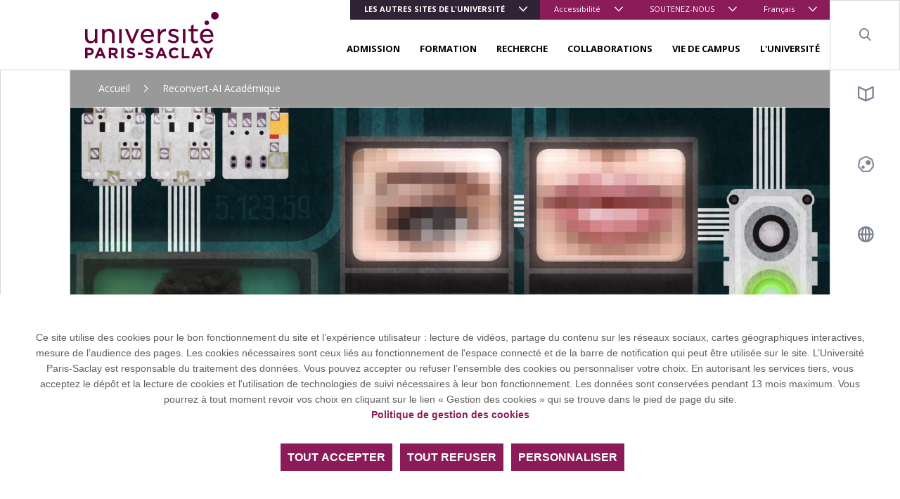

--- FILE ---
content_type: text/html; charset=UTF-8
request_url: https://www.universite-paris-saclay.fr/reconvert-ai-academique
body_size: 12748
content:
<!DOCTYPE html>
<html lang="fr" dir="ltr" prefix="content: http://purl.org/rss/1.0/modules/content/  dc: http://purl.org/dc/terms/  foaf: http://xmlns.com/foaf/0.1/  og: http://ogp.me/ns#  rdfs: http://www.w3.org/2000/01/rdf-schema#  schema: http://schema.org/  sioc: http://rdfs.org/sioc/ns#  sioct: http://rdfs.org/sioc/types#  skos: http://www.w3.org/2004/02/skos/core#  xsd: http://www.w3.org/2001/XMLSchema# ">

<head>
  <meta charset="utf-8" />
<meta name="description" content="Financé par le programme de formation SaclAI-school de l&#039;Université Paris-Saclay, le programme ReconvertAI Académique est un programme de postdoc d&#039;un an visant à permettre aux docteur.es en mathématiques de se reconvertir vers la recherche dans les domaines de l&#039;IA et des mathématiques de l&#039;IA (statistiques, machine learning, etc)." />
<link rel="canonical" href="http://www.universite-paris-saclay.fr/reconvert-ai-academique" />
<link rel="image_src" href="http://www.universite-paris-saclay.fr/sites/default/files/media/agenda/99dd5cdb44c44236a3dfef523749d82b.full.image.jpg" />
<meta property="og:site_name" content="Université Paris-Saclay" />
<meta property="og:type" content="Article" />
<meta property="og:url" content="http://www.universite-paris-saclay.fr/reconvert-ai-academique" />
<meta property="og:title" content="Reconvert-AI Académique" />
<meta property="og:description" content="Financé par le programme de formation SaclAI-school de l&#039;Université Paris-Saclay, le programme ReconvertAI Académique est un programme de postdoc d&#039;un an visant à permettre aux docteur.es en mathématiques de se reconvertir vers la recherche dans les domaines de l&#039;IA et des mathématiques de l&#039;IA (statistiques, machine learning, etc)." />
<meta property="og:image" content="http://www.universite-paris-saclay.fr/sites/default/files/media/agenda/99dd5cdb44c44236a3dfef523749d82b.full.image.jpg" />
<meta property="og:image:url" content="http://www.universite-paris-saclay.fr/sites/default/files/media/agenda/99dd5cdb44c44236a3dfef523749d82b.full.image.jpg" />
<meta property="og:image:width" content="5120px" />
<meta property="og:image:height" content="2880px" />
<meta property="article:author" content="richard.kruel@universite-paris-saclay.fr" />
<meta property="article:publisher" content="richard.kruel@universite-paris-saclay.fr" />
<meta property="article:published_time" content="2024-01-18" />
<meta property="article:modified_time" content="2024-01-25" />
<meta name="twitter:card" content="summary_large_image" />
<meta name="twitter:site" content="@UnivParisSaclay" />
<meta name="twitter:description" content="Financé par le programme de formation SaclAI-school de l&#039;Université Paris-Saclay, le programme ReconvertAI Académique est un programme de postdoc d&#039;un an visant à permettre aux docteur.es en mathématiques de se reconvertir vers la recherche dans les domaines de l&#039;IA et des mathématiques de l&#039;IA (statistiques, machine learning, etc)." />
<meta name="twitter:title" content="Reconvert-AI Académique" />
<meta name="twitter:site:id" content="2238902785" />
<meta name="twitter:creator" content="@UnivParisSaclay" />
<meta name="twitter:creator:id" content="2238902785" />
<meta name="twitter:url" content="http://www.universite-paris-saclay.fr/reconvert-ai-academique" />
<meta name="twitter:image" content="http://www.universite-paris-saclay.fr/sites/default/files/media/agenda/99dd5cdb44c44236a3dfef523749d82b.full.image.jpg" />
<meta name="twitter:image:height" content="2880px" />
<meta name="twitter:image:width" content="5120px" />
<meta name="MobileOptimized" content="width" />
<meta name="HandheldFriendly" content="true" />
<meta name="viewport" content="width=device-width, initial-scale=1.0" />
<link rel="icon" href="/themes/custom/boots/favicon.ico" type="image/vnd.microsoft.icon" />
<link rel="alternate" hreflang="fr" href="http://www.universite-paris-saclay.fr/reconvert-ai-academique" />

    <title>Reconvert-AI Académique | Université Paris-Saclay</title>
    <link rel="stylesheet" media="all" href="/themes/custom/boots/assets/css/loader.css" />
    
    <link rel="preload" href="/themes/custom/boots/assets/fonts/icomoon/icomoon.woff2?qvvclu=" as="font" type="font/woff2" crossorigin>
  </head>

  <body class="node-848473 node-type--article path--node page--article group-1 group-main">
  <div class="loader">
    <div class="loader-inner"></div>
  </div>
  <div class="tabulation">
  <a href="#main-content" id="tab-content" class="visually-hidden focusable">Aller au contenu principal</a>
  </div>
  <style>html:root {
--gcolor--color-primary: #8b1b59;
--gcolor--color-primary-drkr-05: #76174b;
--gcolor--color-primary-drkr-1O: #60133e;
--gcolor--color-primary-drkr-15: #4b0f30;
--gcolor--color-secondary: #312336;
--gcolor--color-tertiary: #224667;
}</style>

    <div class="dialog-off-canvas-main-canvas" data-off-canvas-main-canvas>
    
  <div class="top-header">
        <ul class="top-header__menu d-flex d-lg-none w-100">
            <li class="menu__top__item  dropdown  accent flex-grow-1 ">
                            <button class="lvl-1 dropdown-toggle" data-toggle="dropdown" aria-expanded="false">Les autres sites de l&#039;université</button>
                                        <ul class="dropdown-menu">
                                            <li><a href="https://www.jm.universite-paris-saclay.fr/" target="_blank" class="dropdown-item">Faculté de Droit Economie Management</a></li>
                                            <li><a href="https://www.medecine.universite-paris-saclay.fr/" target="_blank" class="dropdown-item">Faculté de Médecine</a></li>
                                            <li><a href="https://www.pharmacie.universite-paris-saclay.fr/" target="_blank" class="dropdown-item">Faculté de Pharmacie</a></li>
                                            <li><a href="https://www.sciences.universite-paris-saclay.fr/" target="_blank" class="dropdown-item">Faculté des Sciences</a></li>
                                            <li><a href="https://www.faculte-sciences-sport.universite-paris-saclay.fr/" target="_blank" class="dropdown-item">Faculté des Sciences du Sport</a></li>
                                            <li><a href="https://www.iut-cachan.universite-paris-saclay.fr/" target="_blank" class="dropdown-item">IUT Cachan</a></li>
                                            <li><a href="https://www.iut-orsay.universite-paris-saclay.fr/" target="_blank" class="dropdown-item">IUT Orsay</a></li>
                                            <li><a href="https://www.iut-sceaux.universite-paris-saclay.fr" target="_blank" class="dropdown-item">IUT Sceaux</a></li>
                                            <li><a href="https://www.polytech.universite-paris-saclay.fr/" target="_blank" class="dropdown-item">Polytech Paris-Saclay</a></li>
                                            <li><a href="https://www.agroparistech.fr/" target="_blank" class="dropdown-item">AgroParisTech</a></li>
                                            <li><a href="https://www.centralesupelec.fr/" target="_blank" class="dropdown-item">CentraleSupélec</a></li>
                                            <li><a href="https://ens-paris-saclay.fr/" target="_blank" class="dropdown-item">ENS Paris-Saclay</a></li>
                                            <li><a href="https://www.institutoptique.fr/" target="_blank" class="dropdown-item">Institut d&#039;Optique</a></li>
                                            <li><a href="https://www.ihes.fr/" target="_blank" class="dropdown-item">IHES</a></li>
                                            <li><a href="https://osups.universite-paris-saclay.fr/" target="_blank" class="dropdown-item">OSUPS</a></li>
                                    </ul>
                    </li>
            <li class="menu__top__item  dropdown   ">
                            <button class="lvl-1 dropdown-toggle" data-toggle="dropdown" aria-expanded="false">Accessibilité</button>
                                        <ul class="dropdown-menu">
                                            <li><a href="/aide-la-navigation" class="dropdown-item" data-drupal-link-system-path="node/42127">Aide</a></li>
                                            <li><a href="/accessibilite/declaration-daccessibilite-du-site-universite-paris-saclayfr" class="dropdown-item" data-drupal-link-system-path="node/195685">Accessibilité</a></li>
                                    </ul>
                    </li>
            <li class="menu__top__item  dropdown   d-none d-sm-block">
                            <button class="lvl-1 dropdown-toggle" data-toggle="dropdown" aria-expanded="false">SOUTENEZ-NOUS</button>
                                        <ul class="dropdown-menu">
                                            <li><a href="https://www.fondation.universite-paris-saclay.fr/" target="_blank" class="dropdown-item">Fondation</a></li>
                                            <li><a href="/soutenez-nous/investissons-ensemble-dans-les-talents-de-demain" class="dropdown-item" data-drupal-link-system-path="node/107899">Taxe d&#039;apprentissage</a></li>
                                    </ul>
                    </li>
        <li class="menu__top__item dropdown">
        <button class="lvl-1 dropdown-toggle" data-toggle="dropdown" aria-expanded="false">
    <span class="d-none d-md-inline">Français</span>
    <span class="d-md-none">fr</span>
</button>
<div class="dropdown-menu dropdown-menu-right" >
    <ul><li><a href="/reconvert-ai-academique" class="language-link dropdown-item is-active" lang="fr" hreflang="fr" data-drupal-link-system-path="node/848473" aria-current="page">Français</a></li><li><a href="/en" class="language-link dropdown-item" lang="en" hreflang="en" data-drupal-link-system-path="&lt;front&gt;">English</a></li></ul>
</div>

    </li>
</ul></div>
<header class="header" role="banner">
    <div class="navbar navbar-expand-lg navbar-light">
        <a class="navbar-brand" href="/">
              
<img loading="lazy" src="/sites/default/files/media/2019-12/logo-ups.svg" typeof="foaf:Image" class="img-fluid" alt="Université Paris-Saclay (aller à l&#039;accueil)"/>



        </a>

        <div class="menu ml-lg-auto d-lg-flex flex-lg-column">
            <div class="menu__top align-self-lg-start ml-lg-auto">
                                <ul class="navbar-nav d-none d-lg-flex">
            <li class="menu__top__item  dropdown  accent othr-sites ">
                            <button class="lvl-1 dropdown-toggle" data-toggle="dropdown" aria-expanded="false">Les autres sites de l&#039;université</button>
                                        <ul class="dropdown-menu">
                                            <li><a href="https://www.jm.universite-paris-saclay.fr/" target="_blank" class="dropdown-item">Faculté de Droit Economie Management</a></li>
                                            <li><a href="https://www.medecine.universite-paris-saclay.fr/" target="_blank" class="dropdown-item">Faculté de Médecine</a></li>
                                            <li><a href="https://www.pharmacie.universite-paris-saclay.fr/" target="_blank" class="dropdown-item">Faculté de Pharmacie</a></li>
                                            <li><a href="https://www.sciences.universite-paris-saclay.fr/" target="_blank" class="dropdown-item">Faculté des Sciences</a></li>
                                            <li><a href="https://www.faculte-sciences-sport.universite-paris-saclay.fr/" target="_blank" class="dropdown-item">Faculté des Sciences du Sport</a></li>
                                            <li><a href="https://www.iut-cachan.universite-paris-saclay.fr/" target="_blank" class="dropdown-item">IUT Cachan</a></li>
                                            <li><a href="https://www.iut-orsay.universite-paris-saclay.fr/" target="_blank" class="dropdown-item">IUT Orsay</a></li>
                                            <li><a href="https://www.iut-sceaux.universite-paris-saclay.fr" target="_blank" class="dropdown-item">IUT Sceaux</a></li>
                                            <li><a href="https://www.polytech.universite-paris-saclay.fr/" target="_blank" class="dropdown-item">Polytech Paris-Saclay</a></li>
                                            <li><a href="https://www.agroparistech.fr/" target="_blank" class="dropdown-item">AgroParisTech</a></li>
                                            <li><a href="https://www.centralesupelec.fr/" target="_blank" class="dropdown-item">CentraleSupélec</a></li>
                                            <li><a href="https://ens-paris-saclay.fr/" target="_blank" class="dropdown-item">ENS Paris-Saclay</a></li>
                                            <li><a href="https://www.institutoptique.fr/" target="_blank" class="dropdown-item">Institut d&#039;Optique</a></li>
                                            <li><a href="https://www.ihes.fr/" target="_blank" class="dropdown-item">IHES</a></li>
                                            <li><a href="https://osups.universite-paris-saclay.fr/" target="_blank" class="dropdown-item">OSUPS</a></li>
                                    </ul>
                    </li>
            <li class="menu__top__item  dropdown   ">
                            <button class="lvl-1 dropdown-toggle" data-toggle="dropdown" aria-expanded="false">Accessibilité</button>
                                        <ul class="dropdown-menu">
                                            <li><a href="/aide-la-navigation" class="dropdown-item" data-drupal-link-system-path="node/42127">Aide</a></li>
                                            <li><a href="/accessibilite/declaration-daccessibilite-du-site-universite-paris-saclayfr" class="dropdown-item" data-drupal-link-system-path="node/195685">Accessibilité</a></li>
                                    </ul>
                    </li>
            <li class="menu__top__item  dropdown   d-none d-sm-block">
                            <button class="lvl-1 dropdown-toggle" data-toggle="dropdown" aria-expanded="false">SOUTENEZ-NOUS</button>
                                        <ul class="dropdown-menu">
                                            <li><a href="https://www.fondation.universite-paris-saclay.fr/" target="_blank" class="dropdown-item">Fondation</a></li>
                                            <li><a href="/soutenez-nous/investissons-ensemble-dans-les-talents-de-demain" class="dropdown-item" data-drupal-link-system-path="node/107899">Taxe d&#039;apprentissage</a></li>
                                    </ul>
                    </li>
        <li class="menu__top__item dropdown">
        <button class="lvl-1 dropdown-toggle" data-toggle="dropdown" aria-expanded="false">
    <span class="d-none d-md-inline">Français</span>
    <span class="d-md-none">fr</span>
</button>
<div class="dropdown-menu dropdown-menu-right" >
    <ul><li><a href="/reconvert-ai-academique" class="language-link dropdown-item is-active" lang="fr" hreflang="fr" data-drupal-link-system-path="node/848473" aria-current="page">Français</a></li><li><a href="/en" class="language-link dropdown-item" lang="en" hreflang="en" data-drupal-link-system-path="&lt;front&gt;">English</a></li></ul>
</div>

    </li>
</ul>            </div>
                        
<nav class="menu__bottom navigation mt-auto" role="navigation" aria-label="Menu principal">
    <ul class="navigation__list js-nav-list">
                    <li class="navigation__item js-nav-item">
                <div class="navigation__control">
                                                                <button class="navigation__link js-nav-trigger" aria-expanded="false">ADMISSION</button>
                                                        </div>
                                  <ul class="navigation__sub-menu-list js-sub-menu-list">
                    <li class="navigation__sub-menu-item js-sub-menu-item">
                        <button class="navigation__back js-nav-trigger">
                            ADMISSION
                        </button>
                    </li>
                                            <li class="navigation__sub-menu-item js-sub-menu-item">
                            <div class="navigation__sub-menu-control">
                                <a href="/admission/lyceennes-et-lyceens-entrer-luniversite" class="navigation__sub-menu-link" data-drupal-link-system-path="node/44969">Lycéens : entrer à l&#039;université</a>
                            </div>
                        </li>
                                            <li class="navigation__sub-menu-item js-sub-menu-item">
                            <div class="navigation__sub-menu-control">
                                <a href="/admission/etre-candidat-un-master-paris-saclay" class="navigation__sub-menu-link" data-drupal-link-system-path="node/1401">Candidater à nos masters</a>
                            </div>
                        </li>
                                            <li class="navigation__sub-menu-item js-sub-menu-item">
                            <div class="navigation__sub-menu-control">
                                <a href="/recherche/doctorat-et-habilitation-diriger-des-recherches-hdr" class="navigation__sub-menu-link" data-drupal-link-system-path="node/42107">Doctorat</a>
                            </div>
                        </li>
                                            <li class="navigation__sub-menu-item js-sub-menu-item">
                            <div class="navigation__sub-menu-control">
                                <a href="/admission/etudiants-internationaux" class="navigation__sub-menu-link" data-drupal-link-system-path="node/162442">Étudiants internationaux</a>
                            </div>
                        </li>
                                            <li class="navigation__sub-menu-item js-sub-menu-item">
                            <div class="navigation__sub-menu-control">
                                <a href="/admission/candidature-en-premier-cycle" class="navigation__sub-menu-link" data-drupal-link-system-path="node/42122">Candidature en premier cycle</a>
                            </div>
                        </li>
                                            <li class="navigation__sub-menu-item js-sub-menu-item">
                            <div class="navigation__sub-menu-control">
                                <a href="/admission/inscription-administrative-droits-dinscription" class="navigation__sub-menu-link" data-drupal-link-system-path="node/42051">Inscription administrative - Droits d&#039;inscription</a>
                            </div>
                        </li>
                                            <li class="navigation__sub-menu-item js-sub-menu-item">
                            <div class="navigation__sub-menu-control">
                                <a href="/admission/bourses-et-aides-financieres" class="navigation__sub-menu-link" data-drupal-link-system-path="node/42048">Bourses et aides financières</a>
                            </div>
                        </li>
                                            <li class="navigation__sub-menu-item js-sub-menu-item">
                            <div class="navigation__sub-menu-control">
                                <a href="/admission/amenagement-detudes" class="navigation__sub-menu-link" data-drupal-link-system-path="node/830">Aménagement d&#039;études</a>
                            </div>
                        </li>
                                    </ul>
                            </li>
                    <li class="navigation__item js-nav-item">
                <div class="navigation__control">
                                                                <button class="navigation__link js-nav-trigger" aria-expanded="false">FORMATION</button>
                                                        </div>
                                  <ul class="navigation__sub-menu-list js-sub-menu-list">
                    <li class="navigation__sub-menu-item js-sub-menu-item">
                        <button class="navigation__back js-nav-trigger">
                            FORMATION
                        </button>
                    </li>
                                            <li class="navigation__sub-menu-item js-sub-menu-item">
                            <div class="navigation__sub-menu-control">
                                <a href="/formation" class="navigation__sub-menu-link" data-drupal-link-system-path="formation">Choisir sa formation</a>
                            </div>
                        </li>
                                            <li class="navigation__sub-menu-item js-sub-menu-item">
                            <div class="navigation__sub-menu-control">
                                <a href="/formation/formation-continue-validation-des-acquis" class="navigation__sub-menu-link" data-drupal-link-system-path="node/898">Formation continue - Validation des acquis</a>
                            </div>
                        </li>
                                            <li class="navigation__sub-menu-item js-sub-menu-item">
                            <div class="navigation__sub-menu-control">
                                <a href="/formation/formation-en-alternance" class="navigation__sub-menu-link" data-drupal-link-system-path="node/44980">Formation en alternance</a>
                            </div>
                        </li>
                                            <li class="navigation__sub-menu-item js-sub-menu-item">
                            <div class="navigation__sub-menu-control">
                                <a href="/formation/enseignements-complementaires-enrichir-son-parcours" class="navigation__sub-menu-link" data-drupal-link-system-path="node/842984">Enseignements complémentaires</a>
                            </div>
                        </li>
                                            <li class="navigation__sub-menu-item js-sub-menu-item">
                            <div class="navigation__sub-menu-control">
                                <a href="/formation/orientation-et-insertion-professionnelle" class="navigation__sub-menu-link" data-drupal-link-system-path="node/889026">Orientation et insertion professionnelle</a>
                            </div>
                        </li>
                                            <li class="navigation__sub-menu-item js-sub-menu-item">
                            <div class="navigation__sub-menu-control">
                                <a href="/formation/partir-letranger" class="navigation__sub-menu-link" data-drupal-link-system-path="node/44972">Partir à l&#039;étranger</a>
                            </div>
                        </li>
                                            <li class="navigation__sub-menu-item js-sub-menu-item">
                            <div class="navigation__sub-menu-control">
                                <a href="/formation/entrepreneuriat-etudiant" class="navigation__sub-menu-link" data-drupal-link-system-path="node/928">Entrepreneuriat étudiant</a>
                            </div>
                        </li>
                                            <li class="navigation__sub-menu-item js-sub-menu-item">
                            <div class="navigation__sub-menu-control">
                                <a href="/formation/reussite-et-devenir-des-diplomes" class="navigation__sub-menu-link" data-drupal-link-system-path="node/834">Réussite et devenir des diplômés</a>
                            </div>
                        </li>
                                            <li class="navigation__sub-menu-item js-sub-menu-item">
                            <div class="navigation__sub-menu-control">
                                <a href="/formation/langues-cultures-interculturalite" class="navigation__sub-menu-link" data-drupal-link-system-path="node/921">Langues, cultures &amp; interculturalité</a>
                            </div>
                        </li>
                                            <li class="navigation__sub-menu-item js-sub-menu-item">
                            <div class="navigation__sub-menu-control">
                                <a href="/formation/evaluation-des-enseignements-et-des-formations-par-les-etudiants-et-les-etudiantes-eefe" class="navigation__sub-menu-link" data-drupal-link-system-path="node/282145">Evaluation des enseignements</a>
                            </div>
                        </li>
                                            <li class="navigation__sub-menu-item js-sub-menu-item">
                            <div class="navigation__sub-menu-control">
                                <a href="/formation/initiatives-et-innovations-pedagogiques" class="navigation__sub-menu-link" data-drupal-link-system-path="node/44966">Initiatives et innovations pédagogiques</a>
                            </div>
                        </li>
                                            <li class="navigation__sub-menu-item js-sub-menu-item">
                            <div class="navigation__sub-menu-control">
                                <a href="/formation/delivrance-et-retrait-des-diplomes" class="navigation__sub-menu-link" data-drupal-link-system-path="node/282949">Délivrance et retrait des diplômes</a>
                            </div>
                        </li>
                                    </ul>
                            </li>
                    <li class="navigation__item js-nav-item">
                <div class="navigation__control">
                                                                <button class="navigation__link js-nav-trigger" aria-expanded="false">RECHERCHE</button>
                                                        </div>
                                  <ul class="navigation__sub-menu-list js-sub-menu-list">
                    <li class="navigation__sub-menu-item js-sub-menu-item">
                        <button class="navigation__back js-nav-trigger">
                            RECHERCHE
                        </button>
                    </li>
                                            <li class="navigation__sub-menu-item js-sub-menu-item">
                            <div class="navigation__sub-menu-control">
                                <a href="/research/thematiques-et-structures" class="navigation__sub-menu-link" data-drupal-link-system-path="node/282001">Thématiques et structures</a>
                            </div>
                        </li>
                                            <li class="navigation__sub-menu-item js-sub-menu-item">
                            <div class="navigation__sub-menu-control">
                                <a href="/laboratoires" class="navigation__sub-menu-link" data-drupal-link-system-path="laboratoires">Laboratoires et équipements</a>
                            </div>
                        </li>
                                            <li class="navigation__sub-menu-item js-sub-menu-item">
                            <div class="navigation__sub-menu-control">
                                <a href="/recherche/doctorat-et-habilitation-diriger-des-recherches-hdr" class="navigation__sub-menu-link" data-drupal-link-system-path="node/42107">Doctorat et HDR</a>
                            </div>
                        </li>
                                            <li class="navigation__sub-menu-item js-sub-menu-item">
                            <div class="navigation__sub-menu-control">
                                <a href="/recherche/science-ouverte" class="navigation__sub-menu-link" data-drupal-link-system-path="node/801323">Science ouverte</a>
                            </div>
                        </li>
                                            <li class="navigation__sub-menu-item js-sub-menu-item">
                            <div class="navigation__sub-menu-control">
                                <a href="/research/polethis-ethique-et-integrite" class="navigation__sub-menu-link" data-drupal-link-system-path="node/44977">Poléthis - Éthique et intégrité</a>
                            </div>
                        </li>
                                            <li class="navigation__sub-menu-item js-sub-menu-item">
                            <div class="navigation__sub-menu-control">
                                <a href="/research/services-aux-chercheurs" class="navigation__sub-menu-link" data-drupal-link-system-path="node/44985">Services aux chercheurs</a>
                            </div>
                        </li>
                                            <li class="navigation__sub-menu-item js-sub-menu-item">
                            <div class="navigation__sub-menu-control">
                                <a href="/recherche/agenda-de-la-recherche-et-de-linnovation" class="navigation__sub-menu-link" data-drupal-link-system-path="node/79687">Agenda de la recherche</a>
                            </div>
                        </li>
                                            <li class="navigation__sub-menu-item js-sub-menu-item">
                            <div class="navigation__sub-menu-control">
                                <a href="/recherche/portraits-de-chercheurs-et-de-chercheuses" class="navigation__sub-menu-link" data-drupal-link-system-path="node/267043">Portraits de chercheurs et de chercheuses</a>
                            </div>
                        </li>
                                            <li class="navigation__sub-menu-item js-sub-menu-item">
                            <div class="navigation__sub-menu-control">
                                <a href="/recherche/appel-projets-recherche-et-valorisation" class="navigation__sub-menu-link" data-drupal-link-system-path="node/918588">Appel à projets recherche et valorisation</a>
                            </div>
                        </li>
                                    </ul>
                            </li>
                    <li class="navigation__item js-nav-item">
                <div class="navigation__control">
                                                                <button class="navigation__link js-nav-trigger" aria-expanded="false">COLLABORATIONS</button>
                                                        </div>
                                  <ul class="navigation__sub-menu-list js-sub-menu-list">
                    <li class="navigation__sub-menu-item js-sub-menu-item">
                        <button class="navigation__back js-nav-trigger">
                            COLLABORATIONS
                        </button>
                    </li>
                                            <li class="navigation__sub-menu-item js-sub-menu-item">
                            <div class="navigation__sub-menu-control">
                                <a href="/collaborations/international" class="navigation__sub-menu-link" data-drupal-link-system-path="node/253756">International</a>
                            </div>
                        </li>
                                            <li class="navigation__sub-menu-item js-sub-menu-item">
                            <div class="navigation__sub-menu-control">
                                <a href="/collaborations/entreprises" class="navigation__sub-menu-link" data-drupal-link-system-path="node/42067">Entreprises</a>
                            </div>
                        </li>
                                            <li class="navigation__sub-menu-item js-sub-menu-item">
                            <div class="navigation__sub-menu-control">
                                <a href="/collaborations/transfert-de-technologie" class="navigation__sub-menu-link" data-drupal-link-system-path="node/45004">Transfert de technologie</a>
                            </div>
                        </li>
                                            <li class="navigation__sub-menu-item js-sub-menu-item">
                            <div class="navigation__sub-menu-control">
                                <a href="/expertises-et-competences" class="navigation__sub-menu-link" data-drupal-link-system-path="node/42070">Expertises et compétences</a>
                            </div>
                        </li>
                                            <li class="navigation__sub-menu-item js-sub-menu-item">
                            <div class="navigation__sub-menu-control">
                                <a href="/collaborations/recruter-nos-etudiants" class="navigation__sub-menu-link" data-drupal-link-system-path="node/1009">Recruter nos étudiants</a>
                            </div>
                        </li>
                                            <li class="navigation__sub-menu-item js-sub-menu-item">
                            <div class="navigation__sub-menu-control">
                                <a href="/collaborations/design" class="navigation__sub-menu-link" data-drupal-link-system-path="node/61666">Design</a>
                            </div>
                        </li>
                                            <li class="navigation__sub-menu-item js-sub-menu-item">
                            <div class="navigation__sub-menu-control">
                                <a href="/collaborations/les-fablabs" class="navigation__sub-menu-link" data-drupal-link-system-path="node/42108">Fablabs</a>
                            </div>
                        </li>
                                    </ul>
                            </li>
                    <li class="navigation__item js-nav-item">
                <div class="navigation__control">
                                                                <button class="navigation__link js-nav-trigger" aria-expanded="false">VIE DE CAMPUS</button>
                                                        </div>
                                  <ul class="navigation__sub-menu-list js-sub-menu-list">
                    <li class="navigation__sub-menu-item js-sub-menu-item">
                        <button class="navigation__back js-nav-trigger">
                            VIE DE CAMPUS
                        </button>
                    </li>
                                            <li class="navigation__sub-menu-item js-sub-menu-item">
                            <div class="navigation__sub-menu-control">
                                <a href="/bibliotheques" class="navigation__sub-menu-link" data-drupal-link-system-path="node/1011">Bibliothèques</a>
                            </div>
                        </li>
                                            <li class="navigation__sub-menu-item js-sub-menu-item">
                            <div class="navigation__sub-menu-control">
                                <a href="/vie-de-campus/logement" class="navigation__sub-menu-link" data-drupal-link-system-path="node/1376">Logement</a>
                            </div>
                        </li>
                                            <li class="navigation__sub-menu-item js-sub-menu-item">
                            <div class="navigation__sub-menu-control">
                                <a href="/campus-life/accueil-des-publics-internationaux" class="navigation__sub-menu-link" data-drupal-link-system-path="node/42072">Accueil des publics internationaux</a>
                            </div>
                        </li>
                                            <li class="navigation__sub-menu-item js-sub-menu-item">
                            <div class="navigation__sub-menu-control">
                                <a href="/vie-de-campus/culture-arts-sciences-societe" class="navigation__sub-menu-link" data-drupal-link-system-path="node/42126">Culture - arts - sciences - société</a>
                            </div>
                        </li>
                                            <li class="navigation__sub-menu-item js-sub-menu-item">
                            <div class="navigation__sub-menu-control">
                                <a href="/vie-de-campus/le-sport-sur-les-campus-de-paris-saclay" class="navigation__sub-menu-link" data-drupal-link-system-path="node/1378">Sport</a>
                            </div>
                        </li>
                                            <li class="navigation__sub-menu-item js-sub-menu-item">
                            <div class="navigation__sub-menu-control">
                                <a href="/vie-de-campus/bourses-et-aides-etudiantes" class="navigation__sub-menu-link" data-drupal-link-system-path="node/820">Aides étudiantes</a>
                            </div>
                        </li>
                                            <li class="navigation__sub-menu-item js-sub-menu-item">
                            <div class="navigation__sub-menu-control">
                                <a href="/vie-de-campus/vie-etudiante-et-associations" class="navigation__sub-menu-link" data-drupal-link-system-path="node/253912">Vie étudiante et associations</a>
                            </div>
                        </li>
                                            <li class="navigation__sub-menu-item js-sub-menu-item">
                            <div class="navigation__sub-menu-control">
                                <a href="/campus-life/services-numeriques" class="navigation__sub-menu-link" data-drupal-link-system-path="node/763279">Services numériques</a>
                            </div>
                        </li>
                                            <li class="navigation__sub-menu-item js-sub-menu-item">
                            <div class="navigation__sub-menu-control">
                                <a href="/vie-de-campus/sante-et-bien-etre" class="navigation__sub-menu-link" data-drupal-link-system-path="node/86614">Santé et bien-être</a>
                            </div>
                        </li>
                                            <li class="navigation__sub-menu-item js-sub-menu-item">
                            <div class="navigation__sub-menu-control">
                                <a href="/vie-etudiante/handicap-1" class="navigation__sub-menu-link" data-drupal-link-system-path="node/134791">Handicap</a>
                            </div>
                        </li>
                                            <li class="navigation__sub-menu-item js-sub-menu-item">
                            <div class="navigation__sub-menu-control">
                                <a href="/campus-life/restauration" class="navigation__sub-menu-link" data-drupal-link-system-path="node/1377">Restauration</a>
                            </div>
                        </li>
                                    </ul>
                            </li>
                    <li class="navigation__item js-nav-item">
                <div class="navigation__control">
                                                                <button class="navigation__link js-nav-trigger" aria-expanded="false">L&#039;UNIVERSITÉ</button>
                                                        </div>
                                  <ul class="navigation__sub-menu-list js-sub-menu-list">
                    <li class="navigation__sub-menu-item js-sub-menu-item">
                        <button class="navigation__back js-nav-trigger">
                            L&#039;UNIVERSITÉ
                        </button>
                    </li>
                                            <li class="navigation__sub-menu-item js-sub-menu-item">
                            <div class="navigation__sub-menu-control">
                                <a href="/about/propos-de-luniversite-paris-saclay" class="navigation__sub-menu-link" data-drupal-link-system-path="node/3254">A propos de l&#039;Université Paris-Saclay</a>
                            </div>
                        </li>
                                            <li class="navigation__sub-menu-item js-sub-menu-item">
                            <div class="navigation__sub-menu-control">
                                <a href="/luniversite/gouvernance" class="navigation__sub-menu-link" data-drupal-link-system-path="node/42060">Gouvernance</a>
                            </div>
                        </li>
                                            <li class="navigation__sub-menu-item js-sub-menu-item">
                            <div class="navigation__sub-menu-control">
                                <a href="/luniversite/les-campus" class="navigation__sub-menu-link" data-drupal-link-system-path="node/79657">Les campus</a>
                            </div>
                        </li>
                                            <li class="navigation__sub-menu-item js-sub-menu-item">
                            <div class="navigation__sub-menu-control">
                                <a href="https://www.universite-paris-saclay.fr/en/about/universite-paris-saclay-scientific-framework" class="navigation__sub-menu-link">Stratégie scientifique</a>
                            </div>
                        </li>
                                            <li class="navigation__sub-menu-item js-sub-menu-item">
                            <div class="navigation__sub-menu-control">
                                <a href="/luniversite/nos-projets-structurants-pia-france-2030" class="navigation__sub-menu-link" data-drupal-link-system-path="node/848305">Projets structurants</a>
                            </div>
                        </li>
                                            <li class="navigation__sub-menu-item js-sub-menu-item">
                            <div class="navigation__sub-menu-control">
                                <a href="/luniversite/developpement-soutenable" class="navigation__sub-menu-link" data-drupal-link-system-path="node/191824">Développement soutenable</a>
                            </div>
                        </li>
                                            <li class="navigation__sub-menu-item js-sub-menu-item">
                            <div class="navigation__sub-menu-control">
                                <a href="/about/egalite-diversite-inclusion-handicap" class="navigation__sub-menu-link" data-drupal-link-system-path="node/786368">Diversité - Egalité - Inclusion - Handicap</a>
                            </div>
                        </li>
                                            <li class="navigation__sub-menu-item js-sub-menu-item">
                            <div class="navigation__sub-menu-control">
                                <a href="/luniversite/dispositifs-dalerte" class="navigation__sub-menu-link" data-drupal-link-system-path="node/843104">Dispositifs d&#039;alerte</a>
                            </div>
                        </li>
                                            <li class="navigation__sub-menu-item js-sub-menu-item">
                            <div class="navigation__sub-menu-control">
                                <a href="/about/media-et-communication" class="navigation__sub-menu-link" data-drupal-link-system-path="node/42062">Media et communication</a>
                            </div>
                        </li>
                                            <li class="navigation__sub-menu-item js-sub-menu-item">
                            <div class="navigation__sub-menu-control">
                                <a href="/alumni-reseau-des-diplomes" class="navigation__sub-menu-link" data-drupal-link-system-path="node/47893">Alumni - Réseau des diplômés</a>
                            </div>
                        </li>
                                            <li class="navigation__sub-menu-item js-sub-menu-item">
                            <div class="navigation__sub-menu-control">
                                <a href="/luniversite/recrutement" class="navigation__sub-menu-link" data-drupal-link-system-path="node/78907">Recrutement</a>
                            </div>
                        </li>
                                            <li class="navigation__sub-menu-item js-sub-menu-item">
                            <div class="navigation__sub-menu-control">
                                <a href="/luniversite/textes-statutaires-et-actes-reglementaires" class="navigation__sub-menu-link" data-drupal-link-system-path="node/268408">Textes statutaires et actes réglementaires</a>
                            </div>
                        </li>
                                    </ul>
                            </li>
            </ul>
</nav>

        </div>

        <div role="search">
            <button class="header__item search__trigger" aria-expanded="false">
                <i class="ico-search" aria-hidden="true"></i>
                <span class="sr-only">Search</span>
            </button>
        </div>
      <div class="search-wrapper" id="searchBar">
        <form action="/node/34857" class="main-search-form">
          <div class="form-group">
            <div class="search-input-wrapper left">
                
<input aria-label="Mots-clés" data-drupal-selector="edit-search-api-fulltext" data-search-api-autocomplete-search="search" class="searchbox__input search-input form-autocomplete ui-autocomplete-input form-control" data-autocomplete-path="/search_api_autocomplete/search?display=default&amp;&amp;filter=search_api_fulltext" required="required" placeholder="Mots-clés" autocomplete="off" type="text" id="edit-search-api-fulltext--2" name="search_api_fulltext" size="30" maxlength="128" />


            </div>
          </div>
          
          
          
        </form>
      </div>
                <button class="header__item shortcut__trigger d-lg-none" aria-expanded="false">
            <span class="sr-only">Menu raccourcis</span>
            <i class="ico-menu-2" aria-hidden="true"></i>
        </button>
                <button class="hamburger hamburger--elastic menu__trigger d-lg-none" aria-expanded="false">
            <span class="sr-only">Menu principal</span>
            <span class="hamburger-box" aria-hidden="true">
                <span class="hamburger-inner"></span>
            </span>
        </button>

    </div>
</header>



<main role="main">
  
  <div class="page-wrap d-md-flex align-content-stretch">
    <div class="sidebar sidebar-left border-right d-none d-lg-block">
      <div class="sidebar__content-wrapper">
        <button id="goToTopBtn">
          <span class="sr-only">Retourner au haut de la page</span>
          <i class="ico-arrow" aria-hidden="true"></i>
        </button>
      </div>
    </div>
    <div class="wrapper flex-md-grow-1" id="main-content">
        <div data-drupal-messages-fallback class="hidden"></div>  <nav  class="o-breadcrumb o-breadcrumb--white with-overlay" role="navigation" aria-label="Fil d'Ariane">
    <ul class="breadcrumb">
              <li class="breadcrumb-item ">
                      <a href="/">Accueil</a>
                  </li>
              <li class="breadcrumb-item active">
                      Reconvert-AI Académique
                  </li>
          </ul>
  </nav>


  <div class="block block--boots-content">

  
    

            
<div  class="hero">
  <div class="img-cover hero__background">
    
      
<img loading="eager" srcset="/sites/default/files/styles/690xauto/public/media/agenda/99dd5cdb44c44236a3dfef523749d82b.full.image.jpg?itok=6jgx_e6a 690w, /sites/default/files/styles/930xauto/public/media/agenda/99dd5cdb44c44236a3dfef523749d82b.full.image.jpg?itok=KNlTc0ry 930w, /sites/default/files/styles/1020xauto/public/media/agenda/99dd5cdb44c44236a3dfef523749d82b.full.image.jpg?itok=LI7etwvl 1020w, /sites/default/files/styles/1380xauto/public/media/agenda/99dd5cdb44c44236a3dfef523749d82b.full.image.jpg?itok=lU132z1r 1380w, /sites/default/files/styles/1860xauto/public/media/agenda/99dd5cdb44c44236a3dfef523749d82b.full.image.jpg?itok=6r2srieI 1860w, /sites/default/files/styles/1984xauto/public/media/agenda/99dd5cdb44c44236a3dfef523749d82b.full.image.jpg?itok=1r7Qt1P5 1984w, /sites/default/files/styles/2220xauto/public/media/agenda/99dd5cdb44c44236a3dfef523749d82b.full.image.jpg?itok=SUe7dQZU 2220w, /sites/default/files/styles/2400xauto/public/media/agenda/99dd5cdb44c44236a3dfef523749d82b.full.image.jpg?itok=KVfAskUs 2400w" sizes="(min-width: 1200px) 1983px,(min-width: 992px) 1019px,(min-width: 768px) 930px,(min-width: 576px) 690px,100vw" width="480" height="270" src="/sites/default/files/styles/large/public/media/agenda/99dd5cdb44c44236a3dfef523749d82b.full.image.jpg?itok=Tv503E21" typeof="foaf:Image" class="img-fluid" alt=""/>




  </div>
</div>

<div  class="content-wrapper">
  <div class="content-rte field-spacing">
    
<div class="container headline">
    <div class="row flex-column flex-md-row">
        <div class="col mb-4">
      <h1 class="headline__title align-self-center">
        Reconvert-AI Académique

            </h1>
    </div>
              </div>
  
      <div class="headline__meta--wrapper d-print-none row">
                              <div class="headline__meta col p-0">
                          <span> </span>
                
        
        <span class="page__print headline__meta__item">
          <button class="link" data-print>Imprimer cet article<i class="ico-print" aria-hidden="true"></i></button>
        </span>
        <span class="page__share headline__meta__item">
          <div class="sharebar dropdown  ">
  <button class="sharebar__trigger" type="button" data-toggle="dropdown" data-display="static" aria-haspopup="true" aria-expanded="false">
    <i class="ico-share sharebar__icon"></i>
    <span class="sharebar__label">Partager</span>
  </button>
  <ul class="sharebar__list dropdown-menu">
    
<ul class="sharebar__list dropdown-menu"><li class="sharebar__item"><a href="https://twitter.com/intent/tweet/?url=http%3A//www.universite-paris-saclay.fr/reconvert-ai-academique&amp;text=Reconvert-AI%20Acad%C3%A9mique" class="sharebar__link twitter"><span class="">Twitter</span><i class="ico-twitter" aria-hidden="true"></i></a></li><li class="sharebar__item"><a href="https://www.facebook.com/sharer/sharer.php?u=http%3A//www.universite-paris-saclay.fr/reconvert-ai-academique" class="sharebar__link facebook"><span class="">Facebook</span><i class="ico-facebook" aria-hidden="true"></i></a></li><li class="sharebar__item"><a href="https://www.linkedin.com/shareArticle?mini=true&amp;url=http%3A//www.universite-paris-saclay.fr/reconvert-ai-academique&amp;title=Reconvert-AI%20Acad%C3%A9mique" class="sharebar__link linkedin"><span class="">Linkedin</span><i class="ico-linkedin" aria-hidden="true"></i></a></li><li class="sharebar__item"><a href="" class="sharebar__link mail"><span class="" data-node-label="Reconvert-AI Académique">Par mail</span><i class="ico-email" aria-hidden="true"></i></a></li></ul>
    <li class="sharebar__item">
      <button type="button" class="sharebar__link" data-toggle="modal" data-target="#share-forward-modal"><i class="ico-envelop-alpha" aria-hidden="true"></i></button>
    </li>
    <li class="sharebar__item">
      <a class="share-print sharebar__link" href="" data-print><i class="ico-printer" aria-hidden="true"></i></a>
    </li>
  </ul>
</div>        </span>
      </div>
    </div>
  </div>
        <div class="content-rte field-spacing introduction">
        <div class="container container--wide">
            <h3>Financé par le programme de formation&nbsp;<a href="https://www.dataia.eu/saclai-school">SaclAI-school</a> de l'Université Paris-Saclay, le programme ReconvertAI Académique est un programme de postdoc d'un an visant à permettre aux docteur.es en mathématiques de se reconvertir vers la recherche dans les domaines de l'IA et des mathématiques de l'IA (statistiques, machine learning, etc).</h3>
        </div>
    </div>
    
            <div class="content-rte field-spacing"><div class="content-rte field-spacing">
  <div class="container container--wide">
          <h2>Pour qui ? </h2>
        <p><strong>Docteur.es en mathématiques</strong>&nbsp;ayant soutenu leur thèse (fraîchement diplômé.es ou en postdoc).</p>
  </div>
</div></div>
            <div class="content-rte field-spacing"><div class="content-rte field-spacing">
  <div class="container container--wide">
          <h2>Quelles modalités ?</h2>
        <p>L’objectif du programme est de permettre l’obtention rapide de résultats dans le domaine (des mathématiques) de l’IA, afin de pouvoir ensuite postuler avec succès sur des offres classiques de postdoc dans le domaine. L’essentiel du temps sera donc consacré au projet de recherche, mais le postdoc sélectionné pourra aussi suivre des cours de master de l'Université Paris-Saclay (M2 MVA, Maths&amp;IA, StatML, etc). La durée du postdoc est de un an, non renouvelable.</p>
  </div>
</div></div>
            <div class="content-rte field-spacing"><div class="content-rte field-spacing">
  <div class="container container--wide">
          <h2>Quelle rémunération ?</h2>
        <p>Le salaire annuel est d’un peu plus de 25 000,- EUR net annuel.</p>
  </div>
</div></div>
            <div class="content-rte field-spacing"><div class="content-rte field-spacing">
  <div class="container container--wide">
          <h2>Comment candidater ?</h2>
        <p>Vous pouvez candidater&nbsp;<a href="https://fondation-hadamard.fr/fr/forms/candidature_programme_reconvertai_academique_2024/">ici</a>.</p>

<p>Votre candidature devra comprendre les documents suivants.</p>

<ul>
	<li>CV</li>
	<li>Lettre de motivation</li>
	<li>Un projet de recherche (1 à 2 pages) accompagné d'un engagement d'un ou plusieurs encadrants du périmètre&nbsp;<a href="https://www.fondation-hadamard.fr/fr/">FMJH</a>&nbsp;(Université Paris-Saclay et Institut Polytechnique de Paris) pour superviser votre projet</li>
	<li>Une preuve de dépôt de thèse ou engagement du directeur de thèse attestant que le manuscrit sera déposé avant le 1<sup>er&nbsp;</sup>août</li>
	<li>Une déclaration sur l'honneur "Je déclare sur l'honneur que je travaillerai à 100% sur le domaine du projet de recherche (sauf accord explicite du responsable du programme ReconvertAI"</li>
</ul>

<ul>
</ul>
  </div>
</div></div>
            <div class="content-rte field-spacing"><div class="content-rte field-spacing">
  <div class="container container--wide">
          <h2>Candidatures</h2>
        <ul>
	<li>Du 29&nbsp;janvier au 15 mars : dépôt des candidatures</li>
	<li>Début mai : envoi des résultats d'admission</li>
	<li>1<sup>er</sup>&nbsp;septembre ou 1<sup>er</sup>&nbsp;octobre : début du postdoc</li>
</ul>
  </div>
</div></div>
            <div class="content-rte field-spacing"><div class="content-rte field-spacing">
  <div class="container container--wide">
          <h2>Contact</h2>
        <p><a href="https://www.imo.universite-paris-saclay.fr/~christophe.giraud/">Christophe GIRAUD</a> - <a href="mailto:christophe.giraud@universite-paris-saclay.fr">christophe.giraud@universite-paris-saclay.fr</a></p>
  </div>
</div></div>
        
  </div>
</div>

      
  </div>


    </div>
    <div class="sidebar sidebar-right">
          <nav role="navigation" >
    <ul class="sidebar__content-wrapper no-chotbot">
                      <li class="sidebar__item">
          <a href="/bibliotheques" >
                                          <img src="https://www.universite-paris-saclay.fr/sites/default/files/menu_icons/bibliotheque_0_0.svg" class="svg" alt="">
                                      <span>Bibliothèques</span>
          </a>
        </li>
                      <li class="sidebar__item">
          <a href="/expertises-et-competences" >
                                          <img src="/sites/default/files/menu_icons/logo-pluginlabs-gris_0_0.svg" class="svg" alt="">
                                      <span>Plug in labs</span>
          </a>
        </li>
                      <li class="sidebar__item">
          <a href="/alumni-reseau-des-diplomes" >
                                          <img src="/sites/default/files/menu_icons/international_1.svg" class="svg" alt="">
                                      <span>Alumni</span>
          </a>
        </li>
                      <li class="sidebar__item">
          <a href="/venir-luniversite-paris-saclay" >
                                          <img src="/sites/default/files/menu_icons/carte_0_0.svg" class="svg" alt="">
                                      <span>Plans des campus</span>
          </a>
        </li>
                      <li class="sidebar__item">
          <a href="https://news.universite-paris-saclay.fr/"  target="_blank">
                                          <img src="/sites/default/files/menu_icons/laptop4.svg" class="svg" alt="">
                                      <span>news</span>
          </a>
        </li>
      
                        </ul>
  </nav>



    </div>
  </div>

</main>

    <footer class="footer-wrapper" role="contentinfo">
  
  <div class="footer text-white pt-5">
    <div class="container ">
      <div class="footer--top row">
        <div class="col-md-3  d-none d-md-block footer-brand">
                    
<img loading="lazy" src="/sites/default/files/media/2019-12/logo-ups-white_1.svg" typeof="foaf:Image" class="logo img-fluid" alt="Université Paris-Saclay (logo)"/>



                </div>
        <div class="col-md-3">
          <div class="shrink">
                          <h3>Siège de l'université</h3><p>3 rue Joliot Curie, Bâtiment Breguet, 91190 Gif-sur-Yvette</p><h3>Accueil du public</h3><p>9 rue Joliot Curie, Bâtiment Bouygues, 91190 Gif-sur-Yvette</p><h3>Standard</h3><p>01.69.15.67.50</p>
            
                        <a href="/venir-luniversite-paris-saclay" class="btn skinny bg-white text-dark  btn-block  px-3">
              <i class="ico-pin" aria-hidden="true"></i>
              Plan des campus
            </a>
                      </div>
        </div>

        <div class="col-md-6">
          <div class="row h-100">

              <div class="col-md-6">
    <ul class="footer--top__link d-none d-md-block">
              <li>
                      <a href='/mentions-legales'  >
                      Mentions légales
          </a>
        </li>
              <li>
                      <a href='/luniversite/recrutement'  >
                      Offres d&#039;emploi
          </a>
        </li>
              <li>
                      <a href='/marches-consultations-appels-doffres'  >
                      Marchés publics
          </a>
        </li>
              <li>
                      <a href='https://www.universite-paris-saclay.fr/contacter-luniversite-paris-saclay'  >
                      Contact
          </a>
        </li>
              <li>
                      <a href='https://www.universite-paris-saclay.fr/luniversite/textes-statutaires-et-actes-reglementaires'  >
                      Actes administratifs
          </a>
        </li>
          </ul>
  </div>
  <div class="col-md-6">
    <ul class="footer--top__link d-none d-md-block">
              <li>
                      <a href='/node/177229'  >
                      #Soutenez-nous
          </a>
        </li>
              <li>
                      <a href='/formation/delivrance-et-retrait-des-diplomes'  >
                      Délivrance et retrait des diplômes
          </a>
        </li>
              <li>
                      <a href='/luniversite/textes-statutaires-et-actes-reglementaires/formulaire-de-demande-de-communication-de-documents-administratifs'  >
                      Communication de documents administratifs
          </a>
        </li>
              <li>
                      <a href='https://www.universite-paris-saclay.fr/sitemap'  >
                      Plan du site
          </a>
        </li>
              <li>
                      <a href='https://www.universite-paris-saclay.fr/politique-de-protection-des-donnees'  >
                      Politique de protection des données
          </a>
        </li>
          </ul>
  </div>
  <div class="col-md-6">
    <ul class="footer--top__link d-none d-md-block">
              <li>
                      <a href='https://www.universite-paris-saclay.fr/contact'  >
                      Un problème sur le site ?
          </a>
        </li>
              <li>
                      <a href='#cookies'  class="tarteaucitronOpenPanel" >
                      Cookies
          </a>
        </li>
          </ul>
  </div>

<div class="col-md-6">
  <div class="btn-group d-md-none my-5 sitemap-dropdown">
    <button type="button" class="btn btn-outline-light dropdown-toggle skinny btn-block text-left"
            data-toggle="dropdown" aria-expanded="false">
      Plan du site
    </button>
    <ul class="dropdown-menu">
              <li>
                      <a href='/mentions-legales'  class="dropdown-item" >
                      Mentions légales
          </a>
        </li>
              <li>
                      <a href='/luniversite/recrutement'  class="dropdown-item" >
                      Offres d&#039;emploi
          </a>
        </li>
              <li>
                      <a href='/marches-consultations-appels-doffres'  class="dropdown-item" >
                      Marchés publics
          </a>
        </li>
              <li>
                      <a href='https://www.universite-paris-saclay.fr/contacter-luniversite-paris-saclay'  class="dropdown-item" >
                      Contact
          </a>
        </li>
              <li>
                      <a href='https://www.universite-paris-saclay.fr/luniversite/textes-statutaires-et-actes-reglementaires'  class="dropdown-item" >
                      Actes administratifs
          </a>
        </li>
              <li>
                      <a href='/node/177229'  class="dropdown-item" >
                      #Soutenez-nous
          </a>
        </li>
              <li>
                      <a href='/formation/delivrance-et-retrait-des-diplomes'  class="dropdown-item" >
                      Délivrance et retrait des diplômes
          </a>
        </li>
              <li>
                      <a href='/luniversite/textes-statutaires-et-actes-reglementaires/formulaire-de-demande-de-communication-de-documents-administratifs'  class="dropdown-item" >
                      Communication de documents administratifs
          </a>
        </li>
              <li>
                      <a href='https://www.universite-paris-saclay.fr/sitemap'  class="dropdown-item" >
                      Plan du site
          </a>
        </li>
              <li>
                      <a href='https://www.universite-paris-saclay.fr/politique-de-protection-des-donnees'  class="dropdown-item" >
                      Politique de protection des données
          </a>
        </li>
              <li>
                      <a href='https://www.universite-paris-saclay.fr/contact'  class="dropdown-item" >
                      Un problème sur le site ?
          </a>
        </li>
              <li>
                      <a href='#cookies'  class="tarteaucitronOpenPanel dropdown-item" >
                      Cookies
          </a>
        </li>
          </ul>
  </div>
</div>


                        
            <div class="col-md-12 mt-auto text-center text-md-left">
              <a href="https://www.enseignementsup-recherche.gouv.fr/pid24578/investissements-d-avenir.html" class="text-white">
                                  
    
<img loading="lazy" src="/sites/default/files/2022-10/France-2030-logo-52px.png" width="52" height="51" typeof="foaf:Image" class="mr-3 img-fluid" alt="France 2030"/>



                                Investissement d’avenir (CGI)
              </a>
            </div>
                      </div>
        </div>
      </div>

              <div class="phrase-network pt-5 mt-5 text-center text-md-left font-weight-bold">
           <p>L’Université Paris-Saclay coordonne l'Alliance européenne <a href="https://www.eugloh.eu/">EUGLOH </a>et est membre des réseaux européens et internationaux <a href="https://www.cesaer.org/">CESAER</a>, <a href="https://eua.eu/">EUA</a>, <a href="https://uni-foundation.eu/">EUF</a>, <a href="https://www.leru.org/">LERU</a> et <a href="https://www.u7alliance.org/">U7+</a>.</p>
        </div>
      
            <div class="footer--bottom d-flex justify-content-between align-items-center py-5 flex-column flex-md-row">
        <div class="footer__copyright py-4 text-center text-md-left">
                      Tous droits réservés Université Paris-Saclay<br>

            Accessibilité :
            <a href="https://www.universite-paris-saclay.fr/accessibilite/declaration-daccessibilite-du-site-universite-paris-saclayfr">
              partiellement conforme
            </a>
                  </div>
                  <ul class="footer__social">
                          <li>
                <a href="https://www.facebook.com/UParisSaclay">
                  <i class="ico-facebook" aria-hidden="true" title="Facebook"></i>
                  <span class="sr-only">Facebook</span>
                </a>
              </li>
                          <li>
                <a href="https://www.linkedin.com/company/universit%C3%A9-paris-saclay">
                  <i class="ico-linkedin" aria-hidden="true" title="LinkedIn"></i>
                  <span class="sr-only">LinkedIn</span>
                </a>
              </li>
                          <li>
                <a href="https://www.youtube.com/channel/UCmXYWuRIjeUQJ4ermmlAAag">
                  <i class="ico-youtube" aria-hidden="true" title="Youtube"></i>
                  <span class="sr-only">Youtube</span>
                </a>
              </li>
                          <li>
                <a href="https://bsky.app/profile/univparissaclay.bsky.social">
                  <i class="ico-bluesky" aria-hidden="true" title="Bluesky"></i>
                  <span class="sr-only">Bluesky</span>
                </a>
              </li>
                          <li>
                <a href="https://www.instagram.com/universite_paris_saclay/">
                  <i class="ico-instagram" aria-hidden="true" title="Instagram"></i>
                  <span class="sr-only">Instagram</span>
                </a>
              </li>
                      </ul>
              </div>
    </div>
  </div>
</footer>




  </div>

  
  <link rel="stylesheet" media="all" href="//cdn.jsdelivr.net/npm/@fortawesome/fontawesome-free@6.x/css/all.min.css" />
<link rel="stylesheet" media="all" href="/sites/default/files/css/css_sFQZ0dXF7ErKYAthedLGkjb9fVJoz8CXrka7sCC0nAY.css?delta=1&amp;language=fr&amp;theme=boots&amp;include=eJx1jmsKwzAMgy8UkiMFNzGNmRsb24H19ttgLxj7J32SQJtIePE4GRNeg2leSrelwPlpk4LBbqDDX8mH5DV1bUw-sCeHxnBW27WXL50DLBBWozCZyRGsjQpKFVZIk0MZA8sfnlwaAdcDO0F9HLrf_UE5Bh7vrtNjW7YVIdNvKrFaZA" />
<link rel="stylesheet" media="all" href="/sites/default/files/css/css_z2p5GlMySVCpV2rdRKgtU-QIm8Ly4FnXHlGzkA81Wmc.css?delta=2&amp;language=fr&amp;theme=boots&amp;include=eJx1jmsKwzAMgy8UkiMFNzGNmRsb24H19ttgLxj7J32SQJtIePE4GRNeg2leSrelwPlpk4LBbqDDX8mH5DV1bUw-sCeHxnBW27WXL50DLBBWozCZyRGsjQpKFVZIk0MZA8sfnlwaAdcDO0F9HLrf_UE5Bh7vrtNjW7YVIdNvKrFaZA" />

<script type="application/json" data-drupal-selector="drupal-settings-json">{"path":{"baseUrl":"\/","pathPrefix":"","currentPath":"node\/848473","currentPathIsAdmin":false,"isFront":false,"currentLanguage":"fr","themeUrl":"themes\/custom\/boots"},"pluralDelimiter":"\u0003","suppressDeprecationErrors":true,"ajaxPageState":{"libraries":"eJx1jmsKAyEMhC8keqSQ1aDSuAkmQvf23YW-oPTPMPNNArOJuCXzgynkZS4DFCudqOEkGNg50N2577dU5lLk-IxBcWKdqM1ezYfEtevauFujEgwz4wGzaklfPl4SjHDmBqgdcLlkGcrklP7wYJI7MgwqHeHacU79QdEbjfet9es3bctddnsAe6NgBg","theme":"boots","theme_token":null},"ajaxTrustedUrl":[],"glossary":{"BDE":"\u003Cp\u003E\u003Cspan\u003EBureau des Etudiants\u003C\/span\u003E\u003C\/p\u003E\r\n","CFA":"\u003Cp\u003E\u003Cspan\u003ECentre de formations des apprentis\u003C\/span\u003E\u003C\/p\u003E\r\n","CESFO":"\u003Cp\u003E\u003Cspan\u003EComit\u00e9 d\u2019Entraide Sociale de la \u003C\/span\u003E\u003Cspan\u003EFacult\u00e9 d\u2019Orsay\u003C\/span\u003E\u003C\/p\u003E\r\n","CPGE":"\u003Cp\u003E\u003Cspan\u003EClasse pr\u00e9paratoire aux grandes \u003C\/span\u003E\u003Cspan\u003E\u00e9coles\u003C\/span\u003E\u003C\/p\u003E\r\n","CCP":"\u003Cp\u003E\u003Cspan\u003ECommission Consultative Paritaire\u003C\/span\u003E\u003C\/p\u003E\r\n","CVEC":"\u003Cp\u003E\u003Cspan\u003EContribution de Vie Etudiante et de \u003C\/span\u003E\u003Cspan\u003ECampus\u003C\/span\u003E\u003C\/p\u003E\r\n","D2E":"\u003Cp\u003E\u003Cspan\u003EDipl\u00f4me d\u2019Etudiant-Entrepreneur\u003C\/span\u003E\u003C\/p\u003E\r\n","DAEU":"\u003Cp\u003EDipl\u00f4me d\u0027Acc\u00e8s aux Etudes Universitaires\u003C\/p\u003E\r\n","FSDIE":"\u003Cp\u003E\u003Cspan\u003EFonds de Solidarit\u00e9 et de \u003C\/span\u003E\u003Cspan\u003ED\u00e9veloppement des Initiatives Etudiantes\u003C\/span\u003E\u003C\/p\u003E\r\n","MCC":"\u003Cp\u003E\u003Cspan\u003EModalit\u00e9s de Contr\u00f4le des \u003C\/span\u003E\u003Cspan\u003EConnaissances\u003C\/span\u003E\u003C\/p\u003E\r\n","LDD":"\u003Cp\u003ELicence Double Dipl\u00f4me\u003C\/p\u003E\r\n","VAPP":"\u003Cp\u003E\u003Cspan\u003EValidation des Acquis \u003C\/span\u003E\u003Cspan\u003EProfessionnels et Personnels\u003C\/span\u003E\u003C\/p\u003E\r\n","JPO":"\u003Cp\u003EJourn\u00e9es Portes Ouvertes\u003C\/p\u003E\r\n","S(I)UAPS":"\u003Cp\u003EService InterUniversitaire des Activit\u00e9s Physiques et Sportives\u003C\/p\u003E\r\n","HDR":"\u003Cp\u003EHabilitation \u00e0 Diriger les Recherches\u003C\/p\u003E\r\n","UE":"\u003Cp\u003EUnit\u00e9 d\u0027enseignement\u003C\/p\u003E\r\n","DEUST":"\u003Cp\u003E\u003Cspan\u003EDipl\u00f4me d\u0027\u00e9tudes Universitaires Scientifiques et Techniques. \u003C\/span\u003ELe DEUST est une formation professionnalisante sur un domaine sp\u00e9cifique, et vise \u00e0 l\u0027insertion de l\u0027\u00e9tudiant dans le monde professionnel \u00e0 l\u0027issue de la formation.\u003C\/p\u003E\r\n","B.U.T":"\u003Cp\u003EBachelor Universitaire de Technologie : il s\u0027agit d\u0027un parcours en 3 ans, propos\u00e9 dans les Institut Universitaire de Technologie, conf\u00e9rant le grade de licence aux \u00e9tudiants. Ce sont des dipl\u00f4mes \u00e0 vocation professionnelle.\u003C\/p\u003E\r\n","IDEX":"\u003Cp\u003EInitiative D\u0027EXcellence. Ce sont des programmes d\u0027investissement de l\u0027\u00c9tat fran\u00e7ais dont le but est de cr\u00e9er en France des ensembles pluridisciplinaires d\u0027enseignement\u0026nbsp; et de recherche de rang mondial.\u003C\/p\u003E\r\n","ECTS":"\u003Cp\u003E\u003Cspan\u003EEuropean Credits Transfer System en anglais, soit syst\u00e8me europ\u00e9en de transfert et d\u0027accumulation de cr\u00e9dits en fran\u00e7ais. \u003C\/span\u003ECr\u00e9\u00e9s par l\u2019Union europ\u00e9enne, ils ont pour objectif de faciliter la reconnaissance acad\u00e9mique des \u00e9tudes \u00e0 l\u2019\u00e9tranger, notamment dans le cadre des programmes ERASMUS.\u003C\/p\u003E\r\n","Graduate School":"\u003Cp\u003ELes Graduate Schools et Institut sont des ensembles coordonn\u00e9s de mentions de masters, de programmes de formation et de recherche, et d\u2019\u00e9coles doctorales qui regroupent les \u00e9quipes dont les activit\u00e9s s\u2019organisent autour d\u2019une th\u00e9matique, discipline ou mission bien d\u00e9finies.\u003C\/p\u003E\r\n","GS":"\u003Cp\u003E\u003Ca href=\u0022https:\/\/www.universite-paris-saclay.fr\/node\/42142\u0022 hreflang=\u0022fr\u0022\u003EGraduate School\u003C\/a\u003E\u003C\/p\u003E\r\n","Graduate Schools":"\u003Cp\u003ELes Graduate Schools et Institut sont des ensembles coordonn\u00e9s de mentions de masters, de programmes de formation et de recherche, et d\u2019\u00e9coles doctorales qui regroupent les \u00e9quipes dont les activit\u00e9s s\u2019organisent autour d\u2019une th\u00e9matique, discipline ou mission bien d\u00e9finies.\u003C\/p\u003E\r\n","VEDECOM":"\u003Cp\u003E\u003Ca href=\u0022https:\/\/www.vedecom.fr\/\u0022\u003EVEDECOM\u003C\/a\u003E\u003C\/p\u003E\r\n","IRT SystemX":"\u003Cp\u003E\u003Ca href=\u0022https:\/\/www.irt-systemx.fr\/\u0022\u003EIRT SystemX\u003C\/a\u003E\u003C\/p\u003E\r\n"},"saclay_rgpd":{"matomo_key":68,"matomo_host":"https:\/\/stat.dsi.universite-paris-saclay.fr\/"},"saclay_tarteaucitron":{"uriKnowMore":"https:\/\/www.universite-paris-saclay.fr\/politique-des-cookies"},"cookieDomain":".universite-paris-saclay.fr","data":{"extlink":{"extTarget":true,"extTargetAppendNewWindowDisplay":true,"extTargetAppendNewWindowLabel":"(opens in a new window)","extTargetNoOverride":true,"extNofollow":false,"extTitleNoOverride":false,"extNoreferrer":false,"extFollowNoOverride":false,"extClass":"0","extLabel":"(le lien est externe)","extImgClass":false,"extSubdomains":true,"extExclude":"","extInclude":"","extCssExclude":"","extCssInclude":"","extCssExplicit":"","extAlert":false,"extAlertText":"Ce lien vous dirige vers un site externe. Nous ne sommes pas responsables de son contenu.","extHideIcons":false,"mailtoClass":"0","telClass":"","mailtoLabel":"(link sends email)","telLabel":"(link is a phone number)","extUseFontAwesome":false,"extIconPlacement":"append","extPreventOrphan":false,"extFaLinkClasses":"fa fa-external-link","extFaMailtoClasses":"fa fa-envelope-o","extAdditionalLinkClasses":"","extAdditionalMailtoClasses":"","extAdditionalTelClasses":"","extFaTelClasses":"fa fa-phone","allowedDomains":null,"extExcludeNoreferrer":""}},"search_api_autocomplete":{"search":{"auto_submit":true,"min_length":3}},"user":{"uid":0,"permissionsHash":"e8d13fdefc19afc57db2aa1f8deae630598c45b43fff31c0f007f23c42cdcd1b"}}</script>
<script src="/sites/default/files/js/js_734_TAR7GoN8hQRfdmZ_ELe9GLDSaQpc5wjJvcdlFoA.js?scope=footer&amp;delta=0&amp;language=fr&amp;theme=boots&amp;include=eJx1iEEKw0AIAD8k8UliNpJI3SirC8nv20APvfQyzMzqXolZtwm0meWdgnf5rIOHUGc1kKtMzxduYwbb8k1IbsY3jT02_PHlAaTwaAdxKPEsb97DpAT_fEhvykapT-M6q_zMNzI7PoI"></script>
<script src="/modules/custom/saclay_rgpd/js/saclay.tarteaucitron.options.js?t742ss"></script>
<script src="/modules/custom/saclay_rgpd/js/tarteaucitron/tarteaucitron.js?t742ss"></script>
<script src="/modules/custom/saclay_rgpd/js/saclay.tarteaucitron.services.js?t742ss"></script>
<script src="/modules/custom/saclay_rgpd/js/saclay.rgpd.js?t742ss"></script>
<script src="/sites/default/files/js/js_hYdH8X45ImsZkIGhOqIePgQFfUDOoV5ZyKHvCmOr2JM.js?scope=footer&amp;delta=5&amp;language=fr&amp;theme=boots&amp;include=eJx1iEEKw0AIAD8k8UliNpJI3SirC8nv20APvfQyzMzqXolZtwm0meWdgnf5rIOHUGc1kKtMzxduYwbb8k1IbsY3jT02_PHlAaTwaAdxKPEsb97DpAT_fEhvykapT-M6q_zMNzI7PoI"></script>

</body>
</html>


--- FILE ---
content_type: text/css
request_url: https://www.universite-paris-saclay.fr/sites/default/files/css/css_z2p5GlMySVCpV2rdRKgtU-QIm8Ly4FnXHlGzkA81Wmc.css?delta=2&language=fr&theme=boots&include=eJx1jmsKwzAMgy8UkiMFNzGNmRsb24H19ttgLxj7J32SQJtIePE4GRNeg2leSrelwPlpk4LBbqDDX8mH5DV1bUw-sCeHxnBW27WXL50DLBBWozCZyRGsjQpKFVZIk0MZA8sfnlwaAdcDO0F9HLrf_UE5Bh7vrtNjW7YVIdNvKrFaZA
body_size: 67422
content:
@import url(https://fonts.googleapis.com/css?family=Open+Sans:400,400i,600,600i,700&display=swap);
/* @license GPL-2.0-or-later https://www.drupal.org/licensing/faq */
@charset "UTF-8";:root{--blue:#1f4e70;--indigo:#6610f2;--purple:#6f42c1;--pink:#e83e8c;--red:#cc4545;--orange:#fd7e14;--yellow:#ffc107;--green:#28a745;--teal:#20c997;--cyan:#17a2b8;--white:#fff;--gray:#6c757d;--gray-dark:#343a40;--primary:var(--gcolor--color-primary);--secondary:var(--gcolor--color-secondary);--success:#28a745;--info:#17a2b8;--warning:#ffc107;--danger:#cc4545;--light:#f8f9fa;--dark:#343a40;--tertiary:var(--gcolor--color-tertiary);--black:#000;--breakpoint-xs:0;--breakpoint-sm:576px;--breakpoint-md:768px;--breakpoint-lg:1092px;--breakpoint-xl:1340px;--font-family-sans-serif:"Open Sans",-apple-system,BlinkMacSystemFont,"Segoe UI",Roboto,"Helvetica Neue",Arial,"Noto Sans",sans-serif,"Apple Color Emoji","Segoe UI Emoji","Segoe UI Symbol","Noto Color Emoji";--font-family-monospace:SFMono-Regular,Menlo,Monaco,Consolas,"Liberation Mono","Courier New",monospace}*,:after,:before{box-sizing:border-box}html{font-family:sans-serif;line-height:1.15;-webkit-text-size-adjust:100%;-webkit-tap-highlight-color:rgba(0,0,0,0)}article,aside,figcaption,figure,footer,header,hgroup,main,nav,section{display:block}body{margin:0;font-family:Open Sans,-apple-system,BlinkMacSystemFont,Segoe UI,Roboto,Helvetica Neue,Arial,Noto Sans,sans-serif,Apple Color Emoji,Segoe UI Emoji,Segoe UI Symbol,Noto Color Emoji;font-size:1.3rem}@media (max-width:1200px){body{font-size:calc(1.255rem + .06vw)}}body{font-weight:400;line-height:2.2;color:#5d5d5d;text-align:left;background-color:#fff}[tabindex="-1"]:focus:not(:focus-visible){outline:0!important}hr{box-sizing:content-box;height:0;overflow:visible}h1,h2,h3,h4,h5,h6{margin-top:0;margin-bottom:.5rem}p{margin-top:0;margin-bottom:1rem}abbr[data-original-title],abbr[title]{text-decoration:underline;-webkit-text-decoration:underline dotted;text-decoration:underline dotted;cursor:help;border-bottom:0;-webkit-text-decoration-skip-ink:none;text-decoration-skip-ink:none}address{font-style:normal;line-height:inherit}address,dl,ol,ul{margin-bottom:1rem}dl,ol,ul{margin-top:0}ol ol,ol ul,ul ol,ul ul{margin-bottom:0}dt{font-weight:700}dd{margin-bottom:.5rem;margin-left:0}blockquote{margin:0 0 1rem}b,strong{font-weight:bolder}small{font-size:80%}sub,sup{position:relative;font-size:75%;line-height:0;vertical-align:baseline}sub{bottom:-.25em}sup{top:-.5em}a{color:var(--gcolor--color-primary);text-decoration:none;background-color:transparent}a:hover{color:rgb(74.9427710843,14.5572289157,47.984939759);text-decoration:underline}a:not([href]):not([class]),a:not([href]):not([class]):hover{color:inherit;text-decoration:none}code,kbd,pre,samp{font-family:SFMono-Regular,Menlo,Monaco,Consolas,Liberation Mono,Courier New,monospace;font-size:1em}pre{margin-top:0;margin-bottom:1rem;overflow:auto;-ms-overflow-style:scrollbar}figure{margin:0 0 1rem}img{border-style:none}img,svg{vertical-align:middle}svg{overflow:hidden}table{border-collapse:collapse}caption{padding-top:1.2rem 2rem;padding-bottom:1.2rem 2rem;color:#000;text-align:left;caption-side:bottom}th{text-align:inherit;text-align:-webkit-match-parent}label{display:inline-block;margin-bottom:.7rem}button{border-radius:0}button:focus:not(:focus-visible){outline:0}button,input,optgroup,select,textarea{margin:0;font-family:inherit;font-size:inherit;line-height:inherit}button,input{overflow:visible}button,select{text-transform:none}[role=button]{cursor:pointer}select{word-wrap:normal}[type=button],[type=reset],[type=submit],button{-webkit-appearance:button}[type=button]:not(:disabled),[type=reset]:not(:disabled),[type=submit]:not(:disabled),button:not(:disabled){cursor:pointer}[type=button]::-moz-focus-inner,[type=reset]::-moz-focus-inner,[type=submit]::-moz-focus-inner,button::-moz-focus-inner{padding:0;border-style:none}input[type=checkbox],input[type=radio]{box-sizing:border-box;padding:0}textarea{overflow:auto;resize:vertical}fieldset{min-width:0;padding:0;margin:0;border:0}legend{display:block;width:100%;max-width:100%;padding:0;margin-bottom:.5rem;font-size:1.5rem}@media (max-width:1200px){legend{font-size:calc(1.275rem + .3vw)}}legend{line-height:inherit;color:inherit;white-space:normal}progress{vertical-align:baseline}[type=number]::-webkit-inner-spin-button,[type=number]::-webkit-outer-spin-button{height:auto}[type=search]{outline-offset:-2px;-webkit-appearance:none}[type=search]::-webkit-search-decoration{-webkit-appearance:none}::-webkit-file-upload-button{font:inherit;-webkit-appearance:button}output{display:inline-block}summary{display:list-item;cursor:pointer}template{display:none}[hidden]{display:none!important}.h1,.h2,.h3,.h4,.h5,.h6,h1,h2,h3,h4,h5,h6{margin-bottom:.5rem;font-weight:700;line-height:1.2}.h5,h5{font-size:1.1rem}.h6,h6{font-size:1.3rem}@media (max-width:1200px){.h6,h6{font-size:calc(1.255rem + .06vw)}}.lead{font-size:2.6rem}@media (max-width:1200px){.lead{font-size:calc(1.385rem + 1.62vw)}}.lead{font-weight:400}.display-1{font-size:6rem}@media (max-width:1200px){.display-1{font-size:calc(1.725rem + 5.7vw)}}.display-1{font-weight:300;line-height:1.2}.display-2{font-size:5.5rem}@media (max-width:1200px){.display-2{font-size:calc(1.675rem + 5.1vw)}}.display-2{font-weight:300;line-height:1.2}.display-3{font-size:4.5rem}@media (max-width:1200px){.display-3{font-size:calc(1.575rem + 3.9vw)}}.display-3{font-weight:300;line-height:1.2}.display-4{font-size:3.5rem}@media (max-width:1200px){.display-4{font-size:calc(1.475rem + 2.7vw)}}.display-4{font-weight:300;line-height:1.2}hr{margin-top:1rem;margin-bottom:1rem;border:0;border-top:1px solid #d8d8d8}.small,small{font-size:80%;font-weight:400}.mark,mark{padding:.2em;background-color:#fcf8e3}.list-inline,.list-unstyled{padding-left:0;list-style:none}.list-inline-item{display:inline-block}.list-inline-item:not(:last-child){margin-right:.5rem}.initialism{font-size:90%;text-transform:uppercase}.blockquote{margin-bottom:1rem;font-size:1.625rem}@media (max-width:1200px){.blockquote{font-size:calc(1.2875rem + .45vw)}}.blockquote-footer{display:block;font-size:80%;color:#6c757d}.blockquote-footer:before{content:"\2014\A0"}.img-fluid,.img-thumbnail{max-width:100%;height:auto}.img-thumbnail{padding:.25rem;background-color:#fff;border:1px solid #dee2e6}.figure{display:inline-block}.figure-img{margin-bottom:.5rem;line-height:1}.figure-caption{font-size:90%;color:#6c757d}code{font-size:87.5%;color:#e83e8c;word-wrap:break-word}a>code{color:inherit}kbd{padding:.2rem .4rem;font-size:87.5%;color:#fff;background-color:#212529}kbd kbd{padding:0;font-size:100%;font-weight:700}pre{display:block;font-size:87.5%;color:#212529}pre code{font-size:inherit;color:inherit;word-break:normal}.pre-scrollable{max-height:340px;overflow-y:scroll}.container,.container-fluid,.container-lg,.container-md,.container-sm,.container-xl{width:100%;padding-right:12.5px;padding-left:12.5px;margin-right:auto;margin-left:auto}@media (min-width:576px){.container,.container-sm{max-width:540px}}@media (min-width:768px){.container,.container-md,.container-sm{max-width:860px}}@media (min-width:1092px){.container,.container-lg,.container-md,.container-sm{max-width:960px}}@media (min-width:1340px){.container,.container-lg,.container-md,.container-sm,.container-xl{max-width:1140px}}.row{display:flex;flex-wrap:wrap;margin-right:-12.5px;margin-left:-12.5px}.no-gutters{margin-right:0;margin-left:0}.no-gutters>.col,.no-gutters>[class*=col-]{padding-right:0;padding-left:0}.col,.col-1,.col-2,.col-3,.col-4,.col-5,.col-6,.col-7,.col-8,.col-9,.col-10,.col-11,.col-12,.col-auto,.col-lg,.col-lg-1,.col-lg-2,.col-lg-3,.col-lg-4,.col-lg-5,.col-lg-6,.col-lg-7,.col-lg-8,.col-lg-9,.col-lg-10,.col-lg-11,.col-lg-12,.col-lg-auto,.col-md,.col-md-1,.col-md-2,.col-md-3,.col-md-4,.col-md-5,.col-md-6,.col-md-7,.col-md-8,.col-md-9,.col-md-10,.col-md-11,.col-md-12,.col-md-auto,.col-sm,.col-sm-1,.col-sm-2,.col-sm-3,.col-sm-4,.col-sm-5,.col-sm-6,.col-sm-7,.col-sm-8,.col-sm-9,.col-sm-10,.col-sm-11,.col-sm-12,.col-sm-auto,.col-xl,.col-xl-1,.col-xl-2,.col-xl-3,.col-xl-4,.col-xl-5,.col-xl-6,.col-xl-7,.col-xl-8,.col-xl-9,.col-xl-10,.col-xl-11,.col-xl-12,.col-xl-auto{position:relative;width:100%;padding-right:12.5px;padding-left:12.5px}.col{flex-basis:0;flex-grow:1;max-width:100%}.row-cols-1>*{flex:0 0 100%;max-width:100%}.row-cols-2>*{flex:0 0 50%;max-width:50%}.row-cols-3>*{flex:0 0 33.3333333333%;max-width:33.3333333333%}.row-cols-4>*{flex:0 0 25%;max-width:25%}.row-cols-5>*{flex:0 0 20%;max-width:20%}.row-cols-6>*{flex:0 0 16.6666666667%;max-width:16.6666666667%}.col-auto{flex:0 0 auto;width:auto;max-width:100%}.col-1{flex:0 0 8.33333333%;max-width:8.33333333%}.col-2{flex:0 0 16.66666667%;max-width:16.66666667%}.col-3{flex:0 0 25%;max-width:25%}.col-4{flex:0 0 33.33333333%;max-width:33.33333333%}.col-5{flex:0 0 41.66666667%;max-width:41.66666667%}.col-6{flex:0 0 50%;max-width:50%}.col-7{flex:0 0 58.33333333%;max-width:58.33333333%}.col-8{flex:0 0 66.66666667%;max-width:66.66666667%}.col-9{flex:0 0 75%;max-width:75%}.col-10{flex:0 0 83.33333333%;max-width:83.33333333%}.col-11{flex:0 0 91.66666667%;max-width:91.66666667%}.col-12{flex:0 0 100%;max-width:100%}.order-first{order:-1}.order-last{order:13}.order-0{order:0}.order-1{order:1}.order-2{order:2}.order-3{order:3}.order-4{order:4}.order-5{order:5}.order-6{order:6}.order-7{order:7}.order-8{order:8}.order-9{order:9}.order-10{order:10}.order-11{order:11}.order-12{order:12}.offset-1{margin-left:8.33333333%}.offset-2{margin-left:16.66666667%}.offset-3{margin-left:25%}.offset-4{margin-left:33.33333333%}.offset-5{margin-left:41.66666667%}.offset-6{margin-left:50%}.offset-7{margin-left:58.33333333%}.offset-8{margin-left:66.66666667%}.offset-9{margin-left:75%}.offset-10{margin-left:83.33333333%}.offset-11{margin-left:91.66666667%}@media (min-width:576px){.col-sm{flex-basis:0;flex-grow:1;max-width:100%}.row-cols-sm-1>*{flex:0 0 100%;max-width:100%}.row-cols-sm-2>*{flex:0 0 50%;max-width:50%}.row-cols-sm-3>*{flex:0 0 33.3333333333%;max-width:33.3333333333%}.row-cols-sm-4>*{flex:0 0 25%;max-width:25%}.row-cols-sm-5>*{flex:0 0 20%;max-width:20%}.row-cols-sm-6>*{flex:0 0 16.6666666667%;max-width:16.6666666667%}.col-sm-auto{flex:0 0 auto;width:auto;max-width:100%}.col-sm-1{flex:0 0 8.33333333%;max-width:8.33333333%}.col-sm-2{flex:0 0 16.66666667%;max-width:16.66666667%}.col-sm-3{flex:0 0 25%;max-width:25%}.col-sm-4{flex:0 0 33.33333333%;max-width:33.33333333%}.col-sm-5{flex:0 0 41.66666667%;max-width:41.66666667%}.col-sm-6{flex:0 0 50%;max-width:50%}.col-sm-7{flex:0 0 58.33333333%;max-width:58.33333333%}.col-sm-8{flex:0 0 66.66666667%;max-width:66.66666667%}.col-sm-9{flex:0 0 75%;max-width:75%}.col-sm-10{flex:0 0 83.33333333%;max-width:83.33333333%}.col-sm-11{flex:0 0 91.66666667%;max-width:91.66666667%}.col-sm-12{flex:0 0 100%;max-width:100%}.order-sm-first{order:-1}.order-sm-last{order:13}.order-sm-0{order:0}.order-sm-1{order:1}.order-sm-2{order:2}.order-sm-3{order:3}.order-sm-4{order:4}.order-sm-5{order:5}.order-sm-6{order:6}.order-sm-7{order:7}.order-sm-8{order:8}.order-sm-9{order:9}.order-sm-10{order:10}.order-sm-11{order:11}.order-sm-12{order:12}.offset-sm-0{margin-left:0}.offset-sm-1{margin-left:8.33333333%}.offset-sm-2{margin-left:16.66666667%}.offset-sm-3{margin-left:25%}.offset-sm-4{margin-left:33.33333333%}.offset-sm-5{margin-left:41.66666667%}.offset-sm-6{margin-left:50%}.offset-sm-7{margin-left:58.33333333%}.offset-sm-8{margin-left:66.66666667%}.offset-sm-9{margin-left:75%}.offset-sm-10{margin-left:83.33333333%}.offset-sm-11{margin-left:91.66666667%}}@media (min-width:768px){.col-md{flex-basis:0;flex-grow:1;max-width:100%}.row-cols-md-1>*{flex:0 0 100%;max-width:100%}.row-cols-md-2>*{flex:0 0 50%;max-width:50%}.row-cols-md-3>*{flex:0 0 33.3333333333%;max-width:33.3333333333%}.row-cols-md-4>*{flex:0 0 25%;max-width:25%}.row-cols-md-5>*{flex:0 0 20%;max-width:20%}.row-cols-md-6>*{flex:0 0 16.6666666667%;max-width:16.6666666667%}.col-md-auto{flex:0 0 auto;width:auto;max-width:100%}.col-md-1{flex:0 0 8.33333333%;max-width:8.33333333%}.col-md-2{flex:0 0 16.66666667%;max-width:16.66666667%}.col-md-3{flex:0 0 25%;max-width:25%}.col-md-4{flex:0 0 33.33333333%;max-width:33.33333333%}.col-md-5{flex:0 0 41.66666667%;max-width:41.66666667%}.col-md-6{flex:0 0 50%;max-width:50%}.col-md-7{flex:0 0 58.33333333%;max-width:58.33333333%}.col-md-8{flex:0 0 66.66666667%;max-width:66.66666667%}.col-md-9{flex:0 0 75%;max-width:75%}.col-md-10{flex:0 0 83.33333333%;max-width:83.33333333%}.col-md-11{flex:0 0 91.66666667%;max-width:91.66666667%}.col-md-12{flex:0 0 100%;max-width:100%}.order-md-first{order:-1}.order-md-last{order:13}.order-md-0{order:0}.order-md-1{order:1}.order-md-2{order:2}.order-md-3{order:3}.order-md-4{order:4}.order-md-5{order:5}.order-md-6{order:6}.order-md-7{order:7}.order-md-8{order:8}.order-md-9{order:9}.order-md-10{order:10}.order-md-11{order:11}.order-md-12{order:12}.offset-md-0{margin-left:0}.offset-md-1{margin-left:8.33333333%}.offset-md-2{margin-left:16.66666667%}.offset-md-3{margin-left:25%}.offset-md-4{margin-left:33.33333333%}.offset-md-5{margin-left:41.66666667%}.offset-md-6{margin-left:50%}.offset-md-7{margin-left:58.33333333%}.offset-md-8{margin-left:66.66666667%}.offset-md-9{margin-left:75%}.offset-md-10{margin-left:83.33333333%}.offset-md-11{margin-left:91.66666667%}}@media (min-width:1092px){.col-lg{flex-basis:0;flex-grow:1;max-width:100%}.row-cols-lg-1>*{flex:0 0 100%;max-width:100%}.row-cols-lg-2>*{flex:0 0 50%;max-width:50%}.row-cols-lg-3>*{flex:0 0 33.3333333333%;max-width:33.3333333333%}.row-cols-lg-4>*{flex:0 0 25%;max-width:25%}.row-cols-lg-5>*{flex:0 0 20%;max-width:20%}.row-cols-lg-6>*{flex:0 0 16.6666666667%;max-width:16.6666666667%}.col-lg-auto{flex:0 0 auto;width:auto;max-width:100%}.col-lg-1{flex:0 0 8.33333333%;max-width:8.33333333%}.col-lg-2{flex:0 0 16.66666667%;max-width:16.66666667%}.col-lg-3{flex:0 0 25%;max-width:25%}.col-lg-4{flex:0 0 33.33333333%;max-width:33.33333333%}.col-lg-5{flex:0 0 41.66666667%;max-width:41.66666667%}.col-lg-6{flex:0 0 50%;max-width:50%}.col-lg-7{flex:0 0 58.33333333%;max-width:58.33333333%}.col-lg-8{flex:0 0 66.66666667%;max-width:66.66666667%}.col-lg-9{flex:0 0 75%;max-width:75%}.col-lg-10{flex:0 0 83.33333333%;max-width:83.33333333%}.col-lg-11{flex:0 0 91.66666667%;max-width:91.66666667%}.col-lg-12{flex:0 0 100%;max-width:100%}.order-lg-first{order:-1}.order-lg-last{order:13}.order-lg-0{order:0}.order-lg-1{order:1}.order-lg-2{order:2}.order-lg-3{order:3}.order-lg-4{order:4}.order-lg-5{order:5}.order-lg-6{order:6}.order-lg-7{order:7}.order-lg-8{order:8}.order-lg-9{order:9}.order-lg-10{order:10}.order-lg-11{order:11}.order-lg-12{order:12}.offset-lg-0{margin-left:0}.offset-lg-1{margin-left:8.33333333%}.offset-lg-2{margin-left:16.66666667%}.offset-lg-3{margin-left:25%}.offset-lg-4{margin-left:33.33333333%}.offset-lg-5{margin-left:41.66666667%}.offset-lg-6{margin-left:50%}.offset-lg-7{margin-left:58.33333333%}.offset-lg-8{margin-left:66.66666667%}.offset-lg-9{margin-left:75%}.offset-lg-10{margin-left:83.33333333%}.offset-lg-11{margin-left:91.66666667%}}@media (min-width:1340px){.col-xl{flex-basis:0;flex-grow:1;max-width:100%}.row-cols-xl-1>*{flex:0 0 100%;max-width:100%}.row-cols-xl-2>*{flex:0 0 50%;max-width:50%}.row-cols-xl-3>*{flex:0 0 33.3333333333%;max-width:33.3333333333%}.row-cols-xl-4>*{flex:0 0 25%;max-width:25%}.row-cols-xl-5>*{flex:0 0 20%;max-width:20%}.row-cols-xl-6>*{flex:0 0 16.6666666667%;max-width:16.6666666667%}.col-xl-auto{flex:0 0 auto;width:auto;max-width:100%}.col-xl-1{flex:0 0 8.33333333%;max-width:8.33333333%}.col-xl-2{flex:0 0 16.66666667%;max-width:16.66666667%}.col-xl-3{flex:0 0 25%;max-width:25%}.col-xl-4{flex:0 0 33.33333333%;max-width:33.33333333%}.col-xl-5{flex:0 0 41.66666667%;max-width:41.66666667%}.col-xl-6{flex:0 0 50%;max-width:50%}.col-xl-7{flex:0 0 58.33333333%;max-width:58.33333333%}.col-xl-8{flex:0 0 66.66666667%;max-width:66.66666667%}.col-xl-9{flex:0 0 75%;max-width:75%}.col-xl-10{flex:0 0 83.33333333%;max-width:83.33333333%}.col-xl-11{flex:0 0 91.66666667%;max-width:91.66666667%}.col-xl-12{flex:0 0 100%;max-width:100%}.order-xl-first{order:-1}.order-xl-last{order:13}.order-xl-0{order:0}.order-xl-1{order:1}.order-xl-2{order:2}.order-xl-3{order:3}.order-xl-4{order:4}.order-xl-5{order:5}.order-xl-6{order:6}.order-xl-7{order:7}.order-xl-8{order:8}.order-xl-9{order:9}.order-xl-10{order:10}.order-xl-11{order:11}.order-xl-12{order:12}.offset-xl-0{margin-left:0}.offset-xl-1{margin-left:8.33333333%}.offset-xl-2{margin-left:16.66666667%}.offset-xl-3{margin-left:25%}.offset-xl-4{margin-left:33.33333333%}.offset-xl-5{margin-left:41.66666667%}.offset-xl-6{margin-left:50%}.offset-xl-7{margin-left:58.33333333%}.offset-xl-8{margin-left:66.66666667%}.offset-xl-9{margin-left:75%}.offset-xl-10{margin-left:83.33333333%}.offset-xl-11{margin-left:91.66666667%}}.table{width:100%;margin-bottom:1rem;color:#5d5d5d}.table td,.table th{padding:1.2rem 2rem;vertical-align:top;border-top:1px solid #d7d7d7}.table thead th{vertical-align:bottom;border-bottom:2px solid #d7d7d7}.table tbody+tbody{border-top:2px solid #d7d7d7}.table-sm td,.table-sm th{padding:.4rem}.table-bordered,.table-bordered td,.table-bordered th{border:1px solid #d7d7d7}.table-bordered thead td,.table-bordered thead th{border-bottom-width:2px}.table-borderless tbody+tbody,.table-borderless td,.table-borderless th,.table-borderless thead th{border:0}.table-striped tbody tr:nth-of-type(2n){background-color:#f8f8f8}.table-hover tbody tr:hover{color:#5d5d5d;background-color:rgba(0,0,0,.075)}.table-primary,.table-primary>td,.table-primary>th{background-color:rgb(222.52,191.16,208.52)}.table-primary tbody+tbody,.table-primary td,.table-primary th,.table-primary thead th{border-color:rgb(194.68,136.44,168.68)}.table-hover .table-primary:hover,.table-hover .table-primary:hover>td,.table-hover .table-primary:hover>th{background-color:rgb(213.9211627907,174.2588372093,196.2147674419)}.table-secondary,.table-secondary>td,.table-secondary>th{background-color:rgb(197.32,193.4,198.72)}.table-secondary tbody+tbody,.table-secondary td,.table-secondary th,.table-secondary thead th{border-color:rgb(147.88,140.6,150.48)}.table-hover .table-secondary:hover,.table-hover .table-secondary:hover>td,.table-hover .table-secondary:hover>th{background-color:rgb(184.8425653207,180.074584323,186.545415677)}.table-success,.table-success>td,.table-success>th{background-color:rgb(194.8,230.36,202.92)}.table-success tbody+tbody,.table-success td,.table-success th,.table-success thead th{border-color:rgb(143.2,209.24,158.28)}.table-hover .table-success:hover,.table-hover .table-success:hover>td,.table-hover .table-success:hover>th{background-color:rgb(176.7059405941,222.9540594059,187.2665346535)}.table-info,.table-info>td,.table-info>th{background-color:rgb(190.04,228.96,235.12)}.table-info tbody+tbody,.table-info td,.table-info th,.table-info thead th{border-color:rgb(134.36,206.64,218.08)}.table-hover .table-info:hover,.table-hover .table-info:hover>td,.table-hover .table-info:hover>th{background-color:rgb(170.5152475248,221.1332673267,229.1447524752)}.table-warning,.table-warning>td,.table-warning>th{background-color:rgb(255,237.64,185.56)}.table-warning tbody+tbody,.table-warning td,.table-warning th,.table-warning thead th{border-color:rgb(255,222.76,126.04)}.table-hover .table-warning:hover,.table-hover .table-warning:hover>td,.table-hover .table-warning:hover>th{background-color:rgb(255,231.265,160.06)}.table-danger,.table-danger>td,.table-danger>th{background-color:rgb(240.72,202.92,202.92)}.table-danger tbody+tbody,.table-danger td,.table-danger th,.table-danger thead th{border-color:rgb(228.48,158.28,158.28)}.table-hover .table-danger:hover,.table-hover .table-danger:hover>td,.table-hover .table-danger:hover>th{background-color:rgb(235.2326582278,182.9073417722,182.9073417722)}.table-light,.table-light>td,.table-light>th{background-color:rgb(253.04,253.32,253.6)}.table-light tbody+tbody,.table-light td,.table-light th,.table-light thead th{border-color:rgb(251.36,251.88,252.4)}.table-hover .table-light:hover,.table-hover .table-light:hover>td,.table-hover .table-light:hover>th{background-color:rgb(238.165,240.57,242.975)}.table-dark,.table-dark>td,.table-dark>th{background-color:rgb(198.16,199.84,201.52)}.table-dark tbody+tbody,.table-dark td,.table-dark th,.table-dark thead th{border-color:rgb(149.44,152.56,155.68)}.table-hover .table-dark:hover,.table-hover .table-dark:hover>td,.table-hover .table-dark:hover>th{background-color:rgb(185.0216751269,187.09,189.1583248731)}.table-tertiary,.table-tertiary>td,.table-tertiary>th{background-color:rgb(193.12,203.2,212.44)}.table-tertiary tbody+tbody,.table-tertiary td,.table-tertiary th,.table-tertiary thead th{border-color:rgb(140.08,158.8,175.96)}.table-hover .table-tertiary:hover,.table-hover .table-tertiary:hover>td,.table-hover .table-tertiary:hover>th{background-color:rgb(178.0114209115,190.5525469169,202.0485790885)}.table-black,.table-black>td,.table-black>th{background-color:rgb(183.6,183.6,183.6)}.table-black tbody+tbody,.table-black td,.table-black th,.table-black thead th{border-color:rgb(122.4,122.4,122.4)}.table-hover .table-black:hover,.table-hover .table-black:hover>td,.table-hover .table-black:hover>th{background-color:rgb(170.85,170.85,170.85)}.table-active,.table-active>td,.table-active>th,.table-hover .table-active:hover,.table-hover .table-active:hover>td,.table-hover .table-active:hover>th{background-color:rgba(0,0,0,.075)}.table .thead-dark th{color:#fff;background-color:#343a40;border-color:rgb(69.1465517241,77.125,85.1034482759)}.table .thead-light th{color:#000;background-color:#fff;border-color:#d7d7d7}.table-dark{color:#fff;background-color:#343a40}.table-dark td,.table-dark th,.table-dark thead th{border-color:rgb(69.1465517241,77.125,85.1034482759)}.table-dark.table-bordered{border:0}.table-dark.table-striped tbody tr:nth-of-type(2n){background-color:hsla(0,0%,100%,.05)}.table-dark.table-hover tbody tr:hover{color:#fff;background-color:hsla(0,0%,100%,.075)}@media (max-width:575.98px){.table-responsive-sm{display:block;width:100%;overflow-x:auto;-webkit-overflow-scrolling:touch}.table-responsive-sm>.table-bordered{border:0}}@media (max-width:767.98px){.table-responsive-md{display:block;width:100%;overflow-x:auto;-webkit-overflow-scrolling:touch}.table-responsive-md>.table-bordered{border:0}}@media (max-width:1091.98px){.table-responsive-lg{display:block;width:100%;overflow-x:auto;-webkit-overflow-scrolling:touch}.table-responsive-lg>.table-bordered{border:0}}@media (max-width:1339.98px){.table-responsive-xl{display:block;width:100%;overflow-x:auto;-webkit-overflow-scrolling:touch}.table-responsive-xl>.table-bordered{border:0}}.table-responsive{display:block;width:100%;overflow-x:auto;-webkit-overflow-scrolling:touch}.table-responsive>.table-bordered{border:0}.form-control,.form-managed-file .file{display:block;width:100%;height:calc(2.2em + 3rem + 2px);padding:1.5rem 2rem;font-size:1.3rem}@media (max-width:1200px){.form-control,.form-managed-file .file{font-size:calc(1.255rem + .06vw)}}.form-control,.form-managed-file .file{font-weight:400;line-height:2.2;color:#000;background-color:#f9f5f7;background-clip:padding-box;border:1px solid #d7d7d7;transition:border-color .15s ease-in-out,box-shadow .15s ease-in-out}@media (prefers-reduced-motion:reduce){.form-control,.form-managed-file .file{transition:none}}.form-control::-ms-expand,.form-managed-file .file::-ms-expand{background-color:transparent;border:0}.form-control:focus,.form-managed-file .file:focus{color:#000;background-color:#f9f5f7;border-color:var(--gcolor--color-primary);outline:0;box-shadow:0 0 0 .2rem rgba(139,27,89,.25)}.form-control::-moz-placeholder,.form-managed-file .file::-moz-placeholder{color:#767676;opacity:1}.form-control::placeholder,.form-managed-file .file::placeholder{color:#767676;opacity:1}.form-control:disabled,.form-control[readonly],.form-managed-file .file:disabled,.form-managed-file [readonly].file{background-color:#e9ecef;opacity:1}.form-managed-file input[type=date].file,.form-managed-file input[type=datetime-local].file,.form-managed-file input[type=month].file,.form-managed-file input[type=time].file,input[type=date].form-control,input[type=datetime-local].form-control,input[type=month].form-control,input[type=time].form-control{-webkit-appearance:none;-moz-appearance:none;appearance:none}.form-managed-file select.file:-moz-focusring,select.form-control:-moz-focusring{color:transparent;text-shadow:0 0 0 #000}.form-managed-file select.file:focus::-ms-value,select.form-control:focus::-ms-value{color:#000;background-color:#f9f5f7}.form-control-file,.form-control-range{display:block;width:100%}.col-form-label{padding-top:calc(1.5rem + 1px);padding-bottom:calc(1.5rem + 1px);margin-bottom:0;font-size:inherit;line-height:2.2}.col-form-label-lg{padding-top:calc(.5rem + 1px);padding-bottom:calc(.5rem + 1px);font-size:1.625rem}@media (max-width:1200px){.col-form-label-lg{font-size:calc(1.2875rem + .45vw)}}.col-form-label-lg{line-height:2}.col-form-label-sm{padding-top:calc(.25rem + 1px);padding-bottom:calc(.25rem + 1px);font-size:1.1375rem;line-height:1.5}.form-control-plaintext{display:block;width:100%;padding:1.5rem 0;margin-bottom:0;font-size:1.3rem}@media (max-width:1200px){.form-control-plaintext{font-size:calc(1.255rem + .06vw)}}.form-control-plaintext{line-height:2.2;color:#5d5d5d;background-color:transparent;border:solid transparent;border-width:1px 0}.form-control-plaintext.form-control-lg,.form-control-plaintext.form-control-sm{padding-right:0;padding-left:0}.form-control-sm{height:calc(1.5em + .5rem + 2px);padding:.25rem .5rem;font-size:1.1375rem;line-height:1.5}.form-control-lg{height:calc(2em + 1rem + 2px);padding:.5rem 1rem;font-size:1.625rem}@media (max-width:1200px){.form-control-lg{font-size:calc(1.2875rem + .45vw)}}.form-control-lg{line-height:2}.form-managed-file select[multiple].file,.form-managed-file select[size].file,.form-managed-file textarea.file,select.form-control[multiple],select.form-control[size],textarea.form-control{height:auto}.form-group{margin-bottom:2.7rem}.form-text{display:block;margin-top:.25rem}.form-row{display:flex;flex-wrap:wrap;margin-right:-5px;margin-left:-5px}.form-row>.col,.form-row>[class*=col-]{padding-right:5px;padding-left:5px}.form-check{position:relative;display:block;padding-left:1.25rem}.form-check-input{position:absolute;margin-top:.3rem;margin-left:-1.25rem}.form-check-input:disabled~.form-check-label,.form-check-input[disabled]~.form-check-label{color:#6c757d}.form-check-label{margin-bottom:0}.form-check-inline{display:inline-flex;align-items:center;padding-left:0;margin-right:.75rem}.form-check-inline .form-check-input{position:static;margin-top:0;margin-right:.3125rem;margin-left:0}.valid-feedback{display:none;width:100%;margin-top:.25rem;font-size:80%;color:#28a745}.valid-tooltip{position:absolute;top:100%;left:0;z-index:5;display:none;max-width:100%;padding:.25rem .5rem;margin-top:.1rem;font-size:1.1375rem;line-height:2.2;color:#fff;background-color:rgba(40,167,69,.9)}.form-row>.col>.valid-tooltip,.form-row>[class*=col-]>.valid-tooltip{left:5px}.is-valid~.valid-feedback,.is-valid~.valid-tooltip,.was-validated :valid~.valid-feedback,.was-validated :valid~.valid-tooltip{display:block}.form-control.is-valid,.form-managed-file .is-valid.file,.form-managed-file .was-validated .file:valid,.was-validated .form-control:valid,.was-validated .form-managed-file .file:valid{border-color:#28a745;padding-right:calc(2.2em + 3rem)!important;background-image:url("data:image/svg+xml;charset=utf-8,%3Csvg xmlns='http://www.w3.org/2000/svg' viewBox='0 0 8 8'%3E%3Cpath fill='%2328a745' d='M2.3 6.73L.6 4.53c-.4-1.04.46-1.4 1.1-.8l1.1 1.4 3.4-3.8c.6-.63 1.6-.27 1.2.7l-4 4.6c-.43.5-.8.4-1.1.1z'/%3E%3C/svg%3E");background-repeat:no-repeat;background-position:right calc(.55em + .75rem) center;background-size:calc(1.1em + 1.5rem) calc(1.1em + 1.5rem)}.form-control.is-valid:focus,.form-managed-file .is-valid.file:focus,.form-managed-file .was-validated .file:valid:focus,.was-validated .form-control:valid:focus,.was-validated .form-managed-file .file:valid:focus{border-color:#28a745;box-shadow:0 0 0 0 rgba(40,167,69,.25)}.form-managed-file .was-validated select.file:valid,.form-managed-file select.is-valid.file,.was-validated .form-managed-file select.file:valid,.was-validated select.form-control:valid,select.form-control.is-valid{padding-right:8rem!important;background-position:right 4rem center}.form-managed-file .was-validated textarea.file:valid,.form-managed-file textarea.is-valid.file,.was-validated .form-managed-file textarea.file:valid,.was-validated textarea.form-control:valid,textarea.form-control.is-valid{padding-right:calc(2.2em + 3rem);background-position:top calc(.55em + .75rem) right calc(.55em + .75rem)}.custom-select.is-valid,.was-validated .custom-select:valid{border-color:#28a745;padding-right:calc(.75em + 5.25rem)!important;background:url("data:image/svg+xml;charset=utf-8,%3Csvg xmlns='http://www.w3.org/2000/svg' viewBox='0 0 4 5'%3E%3Cpath fill='%23343a40' d='M2 0L0 2h4zm0 5L0 3h4z'/%3E%3C/svg%3E") no-repeat right 2rem center/8px 10px,#f9f5f7 url("data:image/svg+xml;charset=utf-8,%3Csvg xmlns='http://www.w3.org/2000/svg' viewBox='0 0 8 8'%3E%3Cpath fill='%2328a745' d='M2.3 6.73L.6 4.53c-.4-1.04.46-1.4 1.1-.8l1.1 1.4 3.4-3.8c.6-.63 1.6-.27 1.2.7l-4 4.6c-.43.5-.8.4-1.1.1z'/%3E%3C/svg%3E") center right 3rem/calc(1.1em + 1.5rem) calc(1.1em + 1.5rem) no-repeat}.custom-select.is-valid:focus,.was-validated .custom-select:valid:focus{border-color:#28a745;box-shadow:0 0 0 0 rgba(40,167,69,.25)}.form-check-input.is-valid~.form-check-label,.was-validated .form-check-input:valid~.form-check-label{color:#28a745}.form-check-input.is-valid~.valid-feedback,.form-check-input.is-valid~.valid-tooltip,.was-validated .form-check-input:valid~.valid-feedback,.was-validated .form-check-input:valid~.valid-tooltip{display:block}.custom-control-input.is-valid~.custom-control-label,.was-validated .custom-control-input:valid~.custom-control-label{color:#28a745}.custom-control-input.is-valid~.custom-control-label:before,.was-validated .custom-control-input:valid~.custom-control-label:before{border-color:#28a745}.custom-control-input.is-valid:checked~.custom-control-label:before,.was-validated .custom-control-input:valid:checked~.custom-control-label:before{border-color:rgb(51.6956521739,206.3043478261,87);background-color:rgb(51.6956521739,206.3043478261,87)}.custom-control-input.is-valid:focus~.custom-control-label:before,.was-validated .custom-control-input:valid:focus~.custom-control-label:before{box-shadow:0 0 0 0 rgba(40,167,69,.25)}.custom-control-input.is-valid:focus:not(:checked)~.custom-control-label:before,.custom-file-input.is-valid~.custom-file-label,.was-validated .custom-control-input:valid:focus:not(:checked)~.custom-control-label:before,.was-validated .custom-file-input:valid~.custom-file-label{border-color:#28a745}.custom-file-input.is-valid:focus~.custom-file-label,.was-validated .custom-file-input:valid:focus~.custom-file-label{border-color:#28a745;box-shadow:0 0 0 0 rgba(40,167,69,.25)}.invalid-feedback{display:none;width:100%;margin-top:.25rem;font-size:80%;color:#cc4545}.invalid-tooltip{position:absolute;top:100%;left:0;z-index:5;display:none;max-width:100%;padding:.25rem .5rem;margin-top:.1rem;font-size:1.1375rem;line-height:2.2;color:#fff;background-color:rgba(204,69,69,.9)}.form-row>.col>.invalid-tooltip,.form-row>[class*=col-]>.invalid-tooltip{left:5px}.is-invalid~.invalid-feedback,.is-invalid~.invalid-tooltip,.was-validated :invalid~.invalid-feedback,.was-validated :invalid~.invalid-tooltip{display:block}.form-control.is-invalid,.form-managed-file .is-invalid.file,.form-managed-file .was-validated .file:invalid,.was-validated .form-control:invalid,.was-validated .form-managed-file .file:invalid{border-color:#cc4545;padding-right:calc(2.2em + 3rem)!important;background-image:url("data:image/svg+xml;charset=utf-8,%3Csvg xmlns='http://www.w3.org/2000/svg' fill='%23cc4545' viewBox='-2 -2 7 7'%3E%3Cpath stroke='%23cc4545' d='M0 0l3 3m0-3L0 3'/%3E%3Ccircle r='.5'/%3E%3Ccircle cx='3' r='.5'/%3E%3Ccircle cy='3' r='.5'/%3E%3Ccircle cx='3' cy='3' r='.5'/%3E%3C/svg%3E");background-repeat:no-repeat;background-position:right calc(.55em + .75rem) center;background-size:calc(1.1em + 1.5rem) calc(1.1em + 1.5rem)}.form-control.is-invalid:focus,.form-managed-file .is-invalid.file:focus,.form-managed-file .was-validated .file:invalid:focus,.was-validated .form-control:invalid:focus,.was-validated .form-managed-file .file:invalid:focus{border-color:#cc4545;box-shadow:0 0 0 0 rgba(204,69,69,.25)}.form-managed-file .was-validated select.file:invalid,.form-managed-file select.is-invalid.file,.was-validated .form-managed-file select.file:invalid,.was-validated select.form-control:invalid,select.form-control.is-invalid{padding-right:8rem!important;background-position:right 4rem center}.form-managed-file .was-validated textarea.file:invalid,.form-managed-file textarea.is-invalid.file,.was-validated .form-managed-file textarea.file:invalid,.was-validated textarea.form-control:invalid,textarea.form-control.is-invalid{padding-right:calc(2.2em + 3rem);background-position:top calc(.55em + .75rem) right calc(.55em + .75rem)}.custom-select.is-invalid,.was-validated .custom-select:invalid{border-color:#cc4545;padding-right:calc(.75em + 5.25rem)!important;background:url("data:image/svg+xml;charset=utf-8,%3Csvg xmlns='http://www.w3.org/2000/svg' viewBox='0 0 4 5'%3E%3Cpath fill='%23343a40' d='M2 0L0 2h4zm0 5L0 3h4z'/%3E%3C/svg%3E") no-repeat right 2rem center/8px 10px,#f9f5f7 url("data:image/svg+xml;charset=utf-8,%3Csvg xmlns='http://www.w3.org/2000/svg' fill='%23cc4545' viewBox='-2 -2 7 7'%3E%3Cpath stroke='%23cc4545' d='M0 0l3 3m0-3L0 3'/%3E%3Ccircle r='.5'/%3E%3Ccircle cx='3' r='.5'/%3E%3Ccircle cy='3' r='.5'/%3E%3Ccircle cx='3' cy='3' r='.5'/%3E%3C/svg%3E") center right 3rem/calc(1.1em + 1.5rem) calc(1.1em + 1.5rem) no-repeat}.custom-select.is-invalid:focus,.was-validated .custom-select:invalid:focus{border-color:#cc4545;box-shadow:0 0 0 0 rgba(204,69,69,.25)}.form-check-input.is-invalid~.form-check-label,.was-validated .form-check-input:invalid~.form-check-label{color:#cc4545}.form-check-input.is-invalid~.invalid-feedback,.form-check-input.is-invalid~.invalid-tooltip,.was-validated .form-check-input:invalid~.invalid-feedback,.was-validated .form-check-input:invalid~.invalid-tooltip{display:block}.custom-control-input.is-invalid~.custom-control-label,.was-validated .custom-control-input:invalid~.custom-control-label{color:#cc4545}.custom-control-input.is-invalid~.custom-control-label:before,.was-validated .custom-control-input:invalid~.custom-control-label:before{border-color:#cc4545}.custom-control-input.is-invalid:checked~.custom-control-label:before,.was-validated .custom-control-input:invalid:checked~.custom-control-label:before{border-color:rgb(214.9746835443,109.0253164557,109.0253164557);background-color:rgb(214.9746835443,109.0253164557,109.0253164557)}.custom-control-input.is-invalid:focus~.custom-control-label:before,.was-validated .custom-control-input:invalid:focus~.custom-control-label:before{box-shadow:0 0 0 0 rgba(204,69,69,.25)}.custom-control-input.is-invalid:focus:not(:checked)~.custom-control-label:before,.custom-file-input.is-invalid~.custom-file-label,.was-validated .custom-control-input:invalid:focus:not(:checked)~.custom-control-label:before,.was-validated .custom-file-input:invalid~.custom-file-label{border-color:#cc4545}.custom-file-input.is-invalid:focus~.custom-file-label,.was-validated .custom-file-input:invalid:focus~.custom-file-label{border-color:#cc4545;box-shadow:0 0 0 0 rgba(204,69,69,.25)}.form-inline{display:flex;flex-flow:row wrap;align-items:center}.form-inline .form-check{width:100%}@media (min-width:576px){.form-inline label{justify-content:center}.form-inline .form-group,.form-inline label{display:flex;align-items:center;margin-bottom:0}.form-inline .form-group{flex:0 0 auto;flex-flow:row wrap}.form-inline .form-control,.form-inline .form-managed-file .file,.form-managed-file .form-inline .file{display:inline-block;width:auto;vertical-align:middle}.form-inline .form-control-plaintext{display:inline-block}.form-inline .custom-select,.form-inline .input-group{width:auto}.form-inline .form-check{display:flex;align-items:center;justify-content:center;width:auto;padding-left:0}.form-inline .form-check-input{position:relative;flex-shrink:0;margin-top:0;margin-right:.25rem;margin-left:0}.form-inline .custom-control{align-items:center;justify-content:center}.form-inline .custom-control-label{margin-bottom:0}}.btn{display:inline-block;font-weight:700;color:#5d5d5d;text-align:center;vertical-align:middle;-webkit-user-select:none;-moz-user-select:none;user-select:none;background-color:transparent;border:1px solid transparent;padding:1.8rem 5rem;font-size:1.3rem}@media (max-width:1200px){.btn{font-size:calc(1.255rem + .06vw)}}.btn{line-height:2.2;border-radius:0;transition:color .15s ease-in-out,background-color .15s ease-in-out,border-color .15s ease-in-out,box-shadow .15s ease-in-out}@media (prefers-reduced-motion:reduce){.btn{transition:none}}.btn:hover{color:#5d5d5d;text-decoration:none}.btn.focus,.btn:focus{outline:0;box-shadow:0 0 0 .2rem rgba(139,27,89,.25)}.btn.disabled,.btn:disabled{opacity:.65}.btn:not(:disabled):not(.disabled){cursor:pointer}a.btn.disabled,fieldset:disabled a.btn{pointer-events:none}.btn-primary{color:#fff;background-color:var(--gcolor--color-primary);border-color:var(--gcolor--color-primary)}.btn-primary.focus,.btn-primary:focus,.btn-primary:hover{color:#fff;background-color:rgb(106.9713855422,20.7786144578,68.4924698795);border-color:rgb(96.2951807229,18.7048192771,61.656626506)}.btn-primary.focus,.btn-primary:focus{box-shadow:0 0 0 .2rem rgba(156.4,61.2,113.9,.5)}.btn-primary.disabled,.btn-primary:disabled{color:#fff;background-color:var(--gcolor--color-primary);border-color:var(--gcolor--color-primary)}.btn-primary:not(:disabled):not(.disabled).active,.btn-primary:not(:disabled):not(.disabled):active,.show>.btn-primary.dropdown-toggle{color:#fff;background-color:rgb(96.2951807229,18.7048192771,61.656626506);border-color:rgb(85.6189759036,16.6310240964,54.8207831325)}.btn-primary:not(:disabled):not(.disabled).active:focus,.btn-primary:not(:disabled):not(.disabled):active:focus,.show>.btn-primary.dropdown-toggle:focus{box-shadow:0 0 0 .2rem rgba(156.4,61.2,113.9,.5)}.btn-secondary{color:#fff;background-color:var(--gcolor--color-secondary);border-color:var(--gcolor--color-secondary)}.btn-secondary.focus,.btn-secondary:focus,.btn-secondary:hover{color:#fff;background-color:rgb(27.941011236,19.9578651685,30.7921348315);border-color:rgb(20.9213483146,14.9438202247,23.0561797753)}.btn-secondary.focus,.btn-secondary:focus{box-shadow:0 0 0 .2rem rgba(79.9,68,84.15,.5)}.btn-secondary.disabled,.btn-secondary:disabled{color:#fff;background-color:var(--gcolor--color-secondary);border-color:var(--gcolor--color-secondary)}.btn-secondary:not(:disabled):not(.disabled).active,.btn-secondary:not(:disabled):not(.disabled):active,.show>.btn-secondary.dropdown-toggle{color:#fff;background-color:rgb(20.9213483146,14.9438202247,23.0561797753);border-color:rgb(13.9016853933,9.9297752809,15.3202247191)}.btn-secondary:not(:disabled):not(.disabled).active:focus,.btn-secondary:not(:disabled):not(.disabled):active:focus,.show>.btn-secondary.dropdown-toggle:focus{box-shadow:0 0 0 .2rem rgba(79.9,68,84.15,.5)}.btn-success{color:#fff;background-color:#28a745;border-color:#28a745}.btn-success.focus,.btn-success:focus,.btn-success:hover{color:#fff;background-color:rgb(32.6086956522,136.1413043478,56.25);border-color:rgb(30.1449275362,125.8550724638,52)}.btn-success.focus,.btn-success:focus{box-shadow:0 0 0 .2rem rgba(72.25,180.2,96.9,.5)}.btn-success.disabled,.btn-success:disabled{color:#fff;background-color:#28a745;border-color:#28a745}.btn-success:not(:disabled):not(.disabled).active,.btn-success:not(:disabled):not(.disabled):active,.show>.btn-success.dropdown-toggle{color:#fff;background-color:rgb(30.1449275362,125.8550724638,52);border-color:rgb(27.6811594203,115.5688405797,47.75)}.btn-success:not(:disabled):not(.disabled).active:focus,.btn-success:not(:disabled):not(.disabled):active:focus,.show>.btn-success.dropdown-toggle:focus{box-shadow:0 0 0 .2rem rgba(72.25,180.2,96.9,.5)}.btn-info{color:#fff;background-color:#17a2b8;border-color:#17a2b8}.btn-info.focus,.btn-info:focus,.btn-info:hover{color:#fff;background-color:rgb(18.75,132.0652173913,150);border-color:rgb(17.3333333333,122.0869565217,138.6666666667)}.btn-info.focus,.btn-info:focus{box-shadow:0 0 0 .2rem rgba(57.8,175.95,194.65,.5)}.btn-info.disabled,.btn-info:disabled{color:#fff;background-color:#17a2b8;border-color:#17a2b8}.btn-info:not(:disabled):not(.disabled).active,.btn-info:not(:disabled):not(.disabled):active,.show>.btn-info.dropdown-toggle{color:#fff;background-color:rgb(17.3333333333,122.0869565217,138.6666666667);border-color:rgb(15.9166666667,112.1086956522,127.3333333333)}.btn-info:not(:disabled):not(.disabled).active:focus,.btn-info:not(:disabled):not(.disabled):active:focus,.show>.btn-info.dropdown-toggle:focus{box-shadow:0 0 0 .2rem rgba(57.8,175.95,194.65,.5)}.btn-warning{color:#212529;background-color:#ffc107;border-color:#ffc107}.btn-warning.focus,.btn-warning:focus,.btn-warning:hover{color:#212529;background-color:rgb(223.75,167.8125,0);border-color:rgb(211,158.25,0)}.btn-warning.focus,.btn-warning:focus{box-shadow:0 0 0 .2rem rgba(221.7,169.6,12.1,.5)}.btn-warning.disabled,.btn-warning:disabled{color:#212529;background-color:#ffc107;border-color:#ffc107}.btn-warning:not(:disabled):not(.disabled).active,.btn-warning:not(:disabled):not(.disabled):active,.show>.btn-warning.dropdown-toggle{color:#212529;background-color:rgb(211,158.25,0);border-color:rgb(198.25,148.6875,0)}.btn-warning:not(:disabled):not(.disabled).active:focus,.btn-warning:not(:disabled):not(.disabled):active:focus,.show>.btn-warning.dropdown-toggle:focus{box-shadow:0 0 0 .2rem rgba(221.7,169.6,12.1,.5)}.btn-danger{color:#fff;background-color:#cc4545;border-color:#cc4545}.btn-danger.focus,.btn-danger:focus,.btn-danger:hover{color:#fff;background-color:rgb(184.2341772152,50.5158227848,50.5158227848);border-color:rgb(174.2278481013,47.7721518987,47.7721518987)}.btn-danger.focus,.btn-danger:focus{box-shadow:0 0 0 .2rem rgba(211.65,96.9,96.9,.5)}.btn-danger.disabled,.btn-danger:disabled{color:#fff;background-color:#cc4545;border-color:#cc4545}.btn-danger:not(:disabled):not(.disabled).active,.btn-danger:not(:disabled):not(.disabled):active,.show>.btn-danger.dropdown-toggle{color:#fff;background-color:rgb(174.2278481013,47.7721518987,47.7721518987);border-color:rgb(164.2215189873,45.0284810127,45.0284810127)}.btn-danger:not(:disabled):not(.disabled).active:focus,.btn-danger:not(:disabled):not(.disabled):active:focus,.show>.btn-danger.dropdown-toggle:focus{box-shadow:0 0 0 .2rem rgba(211.65,96.9,96.9,.5)}.btn-light{color:#212529;background-color:#f8f9fa;border-color:#f8f9fa}.btn-light.focus,.btn-light:focus,.btn-light:hover{color:#212529;background-color:rgb(225.6875,229.875,234.0625);border-color:rgb(218.25,223.5,228.75)}.btn-light.focus,.btn-light:focus{box-shadow:0 0 0 .2rem rgba(215.75,217.2,218.65,.5)}.btn-light.disabled,.btn-light:disabled{color:#212529;background-color:#f8f9fa;border-color:#f8f9fa}.btn-light:not(:disabled):not(.disabled).active,.btn-light:not(:disabled):not(.disabled):active,.show>.btn-light.dropdown-toggle{color:#212529;background-color:rgb(218.25,223.5,228.75);border-color:rgb(210.8125,217.125,223.4375)}.btn-light:not(:disabled):not(.disabled).active:focus,.btn-light:not(:disabled):not(.disabled):active:focus,.show>.btn-light.dropdown-toggle:focus{box-shadow:0 0 0 .2rem rgba(215.75,217.2,218.65,.5)}.btn-dark{color:#fff;background-color:#343a40;border-color:#343a40}.btn-dark.focus,.btn-dark:focus,.btn-dark:hover{color:#fff;background-color:rgb(34.8534482759,38.875,42.8965517241);border-color:rgb(29.1379310345,32.5,35.8620689655)}.btn-dark.focus,.btn-dark:focus{box-shadow:0 0 0 .2rem rgba(82.45,87.55,92.65,.5)}.btn-dark.disabled,.btn-dark:disabled{color:#fff;background-color:#343a40;border-color:#343a40}.btn-dark:not(:disabled):not(.disabled).active,.btn-dark:not(:disabled):not(.disabled):active,.show>.btn-dark.dropdown-toggle{color:#fff;background-color:rgb(29.1379310345,32.5,35.8620689655);border-color:rgb(23.4224137931,26.125,28.8275862069)}.btn-dark:not(:disabled):not(.disabled).active:focus,.btn-dark:not(:disabled):not(.disabled):active:focus,.show>.btn-dark.dropdown-toggle:focus{box-shadow:0 0 0 .2rem rgba(82.45,87.55,92.65,.5)}.btn-tertiary{color:#fff;background-color:var(--gcolor--color-tertiary);border-color:var(--gcolor--color-tertiary)}.btn-tertiary.focus,.btn-tertiary:focus,.btn-tertiary:hover{color:#fff;background-color:rgb(24.5072992701,50.4562043796,74.2427007299);border-color:rgb(21.3430656934,43.9416058394,64.6569343066)}.btn-tertiary.focus,.btn-tertiary:focus{box-shadow:0 0 0 .2rem rgba(67.15,97.75,125.8,.5)}.btn-tertiary.disabled,.btn-tertiary:disabled{color:#fff;background-color:var(--gcolor--color-tertiary);border-color:var(--gcolor--color-tertiary)}.btn-tertiary:not(:disabled):not(.disabled).active,.btn-tertiary:not(:disabled):not(.disabled):active,.show>.btn-tertiary.dropdown-toggle{color:#fff;background-color:rgb(21.3430656934,43.9416058394,64.6569343066);border-color:rgb(18.1788321168,37.4270072993,55.0711678832)}.btn-tertiary:not(:disabled):not(.disabled).active:focus,.btn-tertiary:not(:disabled):not(.disabled):active:focus,.show>.btn-tertiary.dropdown-toggle:focus{box-shadow:0 0 0 .2rem rgba(67.15,97.75,125.8,.5)}.btn-black,.btn-black.focus,.btn-black:focus,.btn-black:hover{color:#fff;background-color:#000;border-color:#000}.btn-black.focus,.btn-black:focus{box-shadow:0 0 0 .2rem rgba(38.25,38.25,38.25,.5)}.btn-black.disabled,.btn-black:disabled,.btn-black:not(:disabled):not(.disabled).active,.btn-black:not(:disabled):not(.disabled):active,.show>.btn-black.dropdown-toggle{color:#fff;background-color:#000;border-color:#000}.btn-black:not(:disabled):not(.disabled).active:focus,.btn-black:not(:disabled):not(.disabled):active:focus,.show>.btn-black.dropdown-toggle:focus{box-shadow:0 0 0 .2rem rgba(38.25,38.25,38.25,.5)}.btn-outline-primary{color:var(--gcolor--color-primary);border-color:var(--gcolor--color-primary)}.btn-outline-primary:hover{color:#fff;background-color:var(--gcolor--color-primary);border-color:var(--gcolor--color-primary)}.btn-outline-primary.focus,.btn-outline-primary:focus{box-shadow:0 0 0 .2rem rgba(139,27,89,.5)}.btn-outline-primary.disabled,.btn-outline-primary:disabled{color:var(--gcolor--color-primary);background-color:transparent}.btn-outline-primary:not(:disabled):not(.disabled).active,.btn-outline-primary:not(:disabled):not(.disabled):active,.show>.btn-outline-primary.dropdown-toggle{color:#fff;background-color:var(--gcolor--color-primary);border-color:var(--gcolor--color-primary)}.btn-outline-primary:not(:disabled):not(.disabled).active:focus,.btn-outline-primary:not(:disabled):not(.disabled):active:focus,.show>.btn-outline-primary.dropdown-toggle:focus{box-shadow:0 0 0 .2rem rgba(139,27,89,.5)}.btn-outline-secondary{color:var(--gcolor--color-secondary);border-color:var(--gcolor--color-secondary)}.btn-outline-secondary:hover{color:#fff;background-color:var(--gcolor--color-secondary);border-color:var(--gcolor--color-secondary)}.btn-outline-secondary.focus,.btn-outline-secondary:focus{box-shadow:0 0 0 .2rem rgba(49,35,54,.5)}.btn-outline-secondary.disabled,.btn-outline-secondary:disabled{color:var(--gcolor--color-secondary);background-color:transparent}.btn-outline-secondary:not(:disabled):not(.disabled).active,.btn-outline-secondary:not(:disabled):not(.disabled):active,.show>.btn-outline-secondary.dropdown-toggle{color:#fff;background-color:var(--gcolor--color-secondary);border-color:var(--gcolor--color-secondary)}.btn-outline-secondary:not(:disabled):not(.disabled).active:focus,.btn-outline-secondary:not(:disabled):not(.disabled):active:focus,.show>.btn-outline-secondary.dropdown-toggle:focus{box-shadow:0 0 0 .2rem rgba(49,35,54,.5)}.btn-outline-success{color:#28a745;border-color:#28a745}.btn-outline-success:hover{color:#fff;background-color:#28a745;border-color:#28a745}.btn-outline-success.focus,.btn-outline-success:focus{box-shadow:0 0 0 .2rem rgba(40,167,69,.5)}.btn-outline-success.disabled,.btn-outline-success:disabled{color:#28a745;background-color:transparent}.btn-outline-success:not(:disabled):not(.disabled).active,.btn-outline-success:not(:disabled):not(.disabled):active,.show>.btn-outline-success.dropdown-toggle{color:#fff;background-color:#28a745;border-color:#28a745}.btn-outline-success:not(:disabled):not(.disabled).active:focus,.btn-outline-success:not(:disabled):not(.disabled):active:focus,.show>.btn-outline-success.dropdown-toggle:focus{box-shadow:0 0 0 .2rem rgba(40,167,69,.5)}.btn-outline-info{color:#17a2b8;border-color:#17a2b8}.btn-outline-info:hover{color:#fff;background-color:#17a2b8;border-color:#17a2b8}.btn-outline-info.focus,.btn-outline-info:focus{box-shadow:0 0 0 .2rem rgba(23,162,184,.5)}.btn-outline-info.disabled,.btn-outline-info:disabled{color:#17a2b8;background-color:transparent}.btn-outline-info:not(:disabled):not(.disabled).active,.btn-outline-info:not(:disabled):not(.disabled):active,.show>.btn-outline-info.dropdown-toggle{color:#fff;background-color:#17a2b8;border-color:#17a2b8}.btn-outline-info:not(:disabled):not(.disabled).active:focus,.btn-outline-info:not(:disabled):not(.disabled):active:focus,.show>.btn-outline-info.dropdown-toggle:focus{box-shadow:0 0 0 .2rem rgba(23,162,184,.5)}.btn-outline-warning{color:#ffc107;border-color:#ffc107}.btn-outline-warning:hover{color:#212529;background-color:#ffc107;border-color:#ffc107}.btn-outline-warning.focus,.btn-outline-warning:focus{box-shadow:0 0 0 .2rem rgba(255,193,7,.5)}.btn-outline-warning.disabled,.btn-outline-warning:disabled{color:#ffc107;background-color:transparent}.btn-outline-warning:not(:disabled):not(.disabled).active,.btn-outline-warning:not(:disabled):not(.disabled):active,.show>.btn-outline-warning.dropdown-toggle{color:#212529;background-color:#ffc107;border-color:#ffc107}.btn-outline-warning:not(:disabled):not(.disabled).active:focus,.btn-outline-warning:not(:disabled):not(.disabled):active:focus,.show>.btn-outline-warning.dropdown-toggle:focus{box-shadow:0 0 0 .2rem rgba(255,193,7,.5)}.btn-outline-danger{color:#cc4545;border-color:#cc4545}.btn-outline-danger:hover{color:#fff;background-color:#cc4545;border-color:#cc4545}.btn-outline-danger.focus,.btn-outline-danger:focus{box-shadow:0 0 0 .2rem rgba(204,69,69,.5)}.btn-outline-danger.disabled,.btn-outline-danger:disabled{color:#cc4545;background-color:transparent}.btn-outline-danger:not(:disabled):not(.disabled).active,.btn-outline-danger:not(:disabled):not(.disabled):active,.show>.btn-outline-danger.dropdown-toggle{color:#fff;background-color:#cc4545;border-color:#cc4545}.btn-outline-danger:not(:disabled):not(.disabled).active:focus,.btn-outline-danger:not(:disabled):not(.disabled):active:focus,.show>.btn-outline-danger.dropdown-toggle:focus{box-shadow:0 0 0 .2rem rgba(204,69,69,.5)}.btn-outline-light{color:#f8f9fa;border-color:#f8f9fa}.btn-outline-light:hover{color:#212529;background-color:#f8f9fa;border-color:#f8f9fa}.btn-outline-light.focus,.btn-outline-light:focus{box-shadow:0 0 0 .2rem rgba(248,249,250,.5)}.btn-outline-light.disabled,.btn-outline-light:disabled{color:#f8f9fa;background-color:transparent}.btn-outline-light:not(:disabled):not(.disabled).active,.btn-outline-light:not(:disabled):not(.disabled):active,.show>.btn-outline-light.dropdown-toggle{color:#212529;background-color:#f8f9fa;border-color:#f8f9fa}.btn-outline-light:not(:disabled):not(.disabled).active:focus,.btn-outline-light:not(:disabled):not(.disabled):active:focus,.show>.btn-outline-light.dropdown-toggle:focus{box-shadow:0 0 0 .2rem rgba(248,249,250,.5)}.btn-outline-dark{color:#343a40;border-color:#343a40}.btn-outline-dark:hover{color:#fff;background-color:#343a40;border-color:#343a40}.btn-outline-dark.focus,.btn-outline-dark:focus{box-shadow:0 0 0 .2rem rgba(52,58,64,.5)}.btn-outline-dark.disabled,.btn-outline-dark:disabled{color:#343a40;background-color:transparent}.btn-outline-dark:not(:disabled):not(.disabled).active,.btn-outline-dark:not(:disabled):not(.disabled):active,.show>.btn-outline-dark.dropdown-toggle{color:#fff;background-color:#343a40;border-color:#343a40}.btn-outline-dark:not(:disabled):not(.disabled).active:focus,.btn-outline-dark:not(:disabled):not(.disabled):active:focus,.show>.btn-outline-dark.dropdown-toggle:focus{box-shadow:0 0 0 .2rem rgba(52,58,64,.5)}.btn-outline-tertiary{color:var(--gcolor--color-tertiary);border-color:var(--gcolor--color-tertiary)}.btn-outline-tertiary:hover{color:#fff;background-color:var(--gcolor--color-tertiary);border-color:var(--gcolor--color-tertiary)}.btn-outline-tertiary.focus,.btn-outline-tertiary:focus{box-shadow:0 0 0 .2rem rgba(34,70,103,.5)}.btn-outline-tertiary.disabled,.btn-outline-tertiary:disabled{color:var(--gcolor--color-tertiary);background-color:transparent}.btn-outline-tertiary:not(:disabled):not(.disabled).active,.btn-outline-tertiary:not(:disabled):not(.disabled):active,.show>.btn-outline-tertiary.dropdown-toggle{color:#fff;background-color:var(--gcolor--color-tertiary);border-color:var(--gcolor--color-tertiary)}.btn-outline-tertiary:not(:disabled):not(.disabled).active:focus,.btn-outline-tertiary:not(:disabled):not(.disabled):active:focus,.show>.btn-outline-tertiary.dropdown-toggle:focus{box-shadow:0 0 0 .2rem rgba(34,70,103,.5)}.btn-outline-black{color:#000;border-color:#000}.btn-outline-black:hover{color:#fff;background-color:#000;border-color:#000}.btn-outline-black.focus,.btn-outline-black:focus{box-shadow:0 0 0 .2rem rgba(0,0,0,.5)}.btn-outline-black.disabled,.btn-outline-black:disabled{color:#000;background-color:transparent}.btn-outline-black:not(:disabled):not(.disabled).active,.btn-outline-black:not(:disabled):not(.disabled):active,.show>.btn-outline-black.dropdown-toggle{color:#fff;background-color:#000;border-color:#000}.btn-outline-black:not(:disabled):not(.disabled).active:focus,.btn-outline-black:not(:disabled):not(.disabled):active:focus,.show>.btn-outline-black.dropdown-toggle:focus{box-shadow:0 0 0 .2rem rgba(0,0,0,.5)}.btn-link{font-weight:400;color:var(--gcolor--color-primary);text-decoration:none}.btn-link:hover{color:rgb(74.9427710843,14.5572289157,47.984939759)}.btn-link.focus,.btn-link:focus,.btn-link:hover{text-decoration:underline}.btn-link.disabled,.btn-link:disabled{color:#6c757d;pointer-events:none}.btn-group-lg>.btn,.btn-lg{padding:.5rem 1rem;font-size:1.625rem}@media (max-width:1200px){.btn-group-lg>.btn,.btn-lg{font-size:calc(1.2875rem + .45vw)}}.btn-group-lg>.btn,.btn-lg{line-height:2;border-radius:0}.btn-group-sm>.btn,.btn-sm{padding:.25rem .5rem;font-size:1.1375rem;line-height:1.5;border-radius:0}.btn-block{display:block;width:100%}.btn-block+.btn-block{margin-top:.5rem}input[type=button].btn-block,input[type=reset].btn-block,input[type=submit].btn-block{width:100%}.fade{transition:opacity .15s linear}@media (prefers-reduced-motion:reduce){.fade{transition:none}}.fade:not(.show){opacity:0}.collapse:not(.show){display:none}.collapsing{position:relative;height:0;overflow:hidden;transition:height .35s ease}@media (prefers-reduced-motion:reduce){.collapsing{transition:none}}.collapsing.width{width:0;height:auto;transition:width .35s ease}@media (prefers-reduced-motion:reduce){.collapsing.width{transition:none}}.dropdown,.dropleft,.dropright,.dropup{position:relative}.dropdown-toggle{white-space:nowrap}.dropdown-toggle:after{display:inline-block;margin-left:.255em;vertical-align:.255em;content:"";border-top:.3em solid;border-right:.3em solid transparent;border-bottom:0;border-left:.3em solid transparent}.dropdown-toggle:empty:after{margin-left:0}.dropdown-menu{position:absolute;top:100%;left:0;z-index:1000;display:none;float:left;min-width:10rem;padding:.5rem 0;margin:.125rem 0 0;font-size:1.3rem}@media (max-width:1200px){.dropdown-menu{font-size:calc(1.255rem + .06vw)}}.dropdown-menu{color:#5d5d5d;text-align:left;list-style:none;background-color:#fff;background-clip:padding-box;border:1px solid rgba(0,0,0,.15)}.dropdown-menu-left{right:auto;left:0}.dropdown-menu-right{right:0;left:auto}@media (min-width:576px){.dropdown-menu-sm-left{right:auto;left:0}.dropdown-menu-sm-right{right:0;left:auto}}@media (min-width:768px){.dropdown-menu-md-left{right:auto;left:0}.dropdown-menu-md-right{right:0;left:auto}}@media (min-width:1092px){.dropdown-menu-lg-left{right:auto;left:0}.dropdown-menu-lg-right{right:0;left:auto}}@media (min-width:1340px){.dropdown-menu-xl-left{right:auto;left:0}.dropdown-menu-xl-right{right:0;left:auto}}.dropup .dropdown-menu{top:auto;bottom:100%;margin-top:0;margin-bottom:.125rem}.dropup .dropdown-toggle:after{display:inline-block;margin-left:.255em;vertical-align:.255em;content:"";border-top:0;border-right:.3em solid transparent;border-bottom:.3em solid;border-left:.3em solid transparent}.dropup .dropdown-toggle:empty:after{margin-left:0}.dropright .dropdown-menu{top:0;right:auto;left:100%;margin-top:0;margin-left:.125rem}.dropright .dropdown-toggle:after{display:inline-block;margin-left:.255em;vertical-align:.255em;content:"";border-top:.3em solid transparent;border-right:0;border-bottom:.3em solid transparent;border-left:.3em solid}.dropright .dropdown-toggle:empty:after{margin-left:0}.dropright .dropdown-toggle:after{vertical-align:0}.dropleft .dropdown-menu{top:0;right:100%;left:auto;margin-top:0;margin-right:.125rem}.dropleft .dropdown-toggle:after{display:inline-block;margin-left:.255em;vertical-align:.255em;content:"";display:none}.dropleft .dropdown-toggle:before{display:inline-block;margin-right:.255em;vertical-align:.255em;content:"";border-top:.3em solid transparent;border-right:.3em solid;border-bottom:.3em solid transparent}.dropleft .dropdown-toggle:empty:after{margin-left:0}.dropleft .dropdown-toggle:before{vertical-align:0}.dropdown-menu[x-placement^=bottom],.dropdown-menu[x-placement^=left],.dropdown-menu[x-placement^=right],.dropdown-menu[x-placement^=top]{right:auto;bottom:auto}.dropdown-divider{height:0;margin:.5rem 0;overflow:hidden;border-top:1px solid #e9ecef}.dropdown-item{display:block;width:100%;padding:.25rem 1.5rem;clear:both;font-weight:400;color:#212529;text-align:inherit;white-space:nowrap;background-color:transparent;border:0}.dropdown-item:focus,.dropdown-item:hover{color:rgb(21.6283783784,24.25,26.8716216216);text-decoration:none;background-color:#f8f9fa}.dropdown-item.active,.dropdown-item:active{color:#fff;text-decoration:none;background-color:var(--gcolor--color-primary)}.dropdown-item.disabled,.dropdown-item:disabled{color:#6c757d;pointer-events:none;background-color:transparent}.dropdown-menu.show{display:block}.dropdown-header{display:block;padding:.5rem 1.5rem;margin-bottom:0;font-size:1.1375rem;color:#6c757d;white-space:nowrap}.dropdown-item-text{display:block;padding:.25rem 1.5rem;color:#212529}.btn-group,.btn-group-vertical{position:relative;display:inline-flex;vertical-align:middle}.btn-group-vertical>.btn,.btn-group>.btn{position:relative;flex:1 1 auto}.btn-group-vertical>.btn.active,.btn-group-vertical>.btn:active,.btn-group-vertical>.btn:focus,.btn-group-vertical>.btn:hover,.btn-group>.btn.active,.btn-group>.btn:active,.btn-group>.btn:focus,.btn-group>.btn:hover{z-index:1}.btn-toolbar{display:flex;flex-wrap:wrap;justify-content:flex-start}.btn-toolbar .input-group{width:auto}.btn-group>.btn-group:not(:first-child),.btn-group>.btn:not(:first-child){margin-left:-1px}.dropdown-toggle-split{padding-right:3.75rem;padding-left:3.75rem}.dropdown-toggle-split:after,.dropright .dropdown-toggle-split:after,.dropup .dropdown-toggle-split:after{margin-left:0}.dropleft .dropdown-toggle-split:before{margin-right:0}.btn-group-sm>.btn+.dropdown-toggle-split,.btn-sm+.dropdown-toggle-split{padding-right:.375rem;padding-left:.375rem}.btn-group-lg>.btn+.dropdown-toggle-split,.btn-lg+.dropdown-toggle-split{padding-right:.75rem;padding-left:.75rem}.btn-group-vertical{flex-direction:column;align-items:flex-start;justify-content:center}.btn-group-vertical>.btn,.btn-group-vertical>.btn-group{width:100%}.btn-group-vertical>.btn-group:not(:first-child),.btn-group-vertical>.btn:not(:first-child){margin-top:-1px}.btn-group-toggle>.btn,.btn-group-toggle>.btn-group>.btn{margin-bottom:0}.btn-group-toggle>.btn-group>.btn input[type=checkbox],.btn-group-toggle>.btn-group>.btn input[type=radio],.btn-group-toggle>.btn input[type=checkbox],.btn-group-toggle>.btn input[type=radio]{position:absolute;clip:rect(0,0,0,0);pointer-events:none}.input-group{position:relative;display:flex;flex-wrap:wrap;align-items:stretch;width:100%}.form-managed-file .input-group>.file,.input-group>.custom-file,.input-group>.custom-select,.input-group>.form-control,.input-group>.form-control-plaintext{position:relative;flex:1 1 auto;width:1%;min-width:0;margin-bottom:0}.form-managed-file .input-group>.custom-file+.file,.form-managed-file .input-group>.custom-select+.file,.form-managed-file .input-group>.file+.custom-file,.form-managed-file .input-group>.file+.custom-select,.form-managed-file .input-group>.file+.file,.form-managed-file .input-group>.file+.form-control,.form-managed-file .input-group>.form-control+.file,.form-managed-file .input-group>.form-control-plaintext+.file,.input-group>.custom-file+.custom-file,.input-group>.custom-file+.custom-select,.input-group>.custom-file+.form-control,.input-group>.custom-select+.custom-file,.input-group>.custom-select+.custom-select,.input-group>.custom-select+.form-control,.input-group>.form-control+.custom-file,.input-group>.form-control+.custom-select,.input-group>.form-control+.form-control,.input-group>.form-control-plaintext+.custom-file,.input-group>.form-control-plaintext+.custom-select,.input-group>.form-control-plaintext+.form-control{margin-left:-1px}.form-managed-file .input-group>.file:focus,.input-group>.custom-file .custom-file-input:focus~.custom-file-label,.input-group>.custom-select:focus,.input-group>.form-control:focus{z-index:3}.input-group>.custom-file .custom-file-input:focus{z-index:4}.input-group>.custom-file{display:flex;align-items:center}.input-group-append,.input-group-prepend{display:flex}.input-group-append .btn,.input-group-prepend .btn{position:relative;z-index:2}.input-group-append .btn:focus,.input-group-prepend .btn:focus{z-index:3}.input-group-append .btn+.btn,.input-group-append .btn+.input-group-text,.input-group-append .input-group-text+.btn,.input-group-append .input-group-text+.input-group-text,.input-group-prepend .btn+.btn,.input-group-prepend .btn+.input-group-text,.input-group-prepend .input-group-text+.btn,.input-group-prepend .input-group-text+.input-group-text{margin-left:-1px}.input-group-prepend{margin-right:-1px}.input-group-append{margin-left:-1px}.input-group-text{display:flex;align-items:center;padding:1.5rem 2rem;margin-bottom:0;font-size:1.3rem}@media (max-width:1200px){.input-group-text{font-size:calc(1.255rem + .06vw)}}.input-group-text{font-weight:400;line-height:2.2;color:#000;text-align:center;white-space:nowrap;background-color:#e9ecef;border:1px solid #d7d7d7}.input-group-text input[type=checkbox],.input-group-text input[type=radio]{margin-top:0}.form-managed-file .input-group-lg>.file:not(textarea),.input-group-lg>.custom-select,.input-group-lg>.form-control:not(textarea){height:calc(2em + 1rem + 2px)}.form-managed-file .input-group-lg>.file,.input-group-lg>.custom-select,.input-group-lg>.form-control,.input-group-lg>.input-group-append>.btn,.input-group-lg>.input-group-append>.input-group-text,.input-group-lg>.input-group-prepend>.btn,.input-group-lg>.input-group-prepend>.input-group-text{padding:.5rem 1rem;font-size:1.625rem}@media (max-width:1200px){.form-managed-file .input-group-lg>.file,.input-group-lg>.custom-select,.input-group-lg>.form-control,.input-group-lg>.input-group-append>.btn,.input-group-lg>.input-group-append>.input-group-text,.input-group-lg>.input-group-prepend>.btn,.input-group-lg>.input-group-prepend>.input-group-text{font-size:calc(1.2875rem + .45vw)}}.form-managed-file .input-group-lg>.file,.input-group-lg>.custom-select,.input-group-lg>.form-control,.input-group-lg>.input-group-append>.btn,.input-group-lg>.input-group-append>.input-group-text,.input-group-lg>.input-group-prepend>.btn,.input-group-lg>.input-group-prepend>.input-group-text{line-height:2}.form-managed-file .input-group-sm>.file:not(textarea),.input-group-sm>.custom-select,.input-group-sm>.form-control:not(textarea){height:calc(1.5em + .5rem + 2px)}.form-managed-file .input-group-sm>.file,.input-group-sm>.custom-select,.input-group-sm>.form-control,.input-group-sm>.input-group-append>.btn,.input-group-sm>.input-group-append>.input-group-text,.input-group-sm>.input-group-prepend>.btn,.input-group-sm>.input-group-prepend>.input-group-text{padding:.25rem .5rem;font-size:1.1375rem;line-height:1.5}.input-group-lg>.custom-select,.input-group-sm>.custom-select{padding-right:3rem}.custom-control{position:relative;z-index:1;display:block;min-height:45.76;padding-left:3.2rem;print-color-adjust:exact}.custom-control-inline{display:inline-flex;margin-right:1rem}.custom-control-input{position:absolute;left:0;z-index:-1;width:2.2rem;height:23.98rem;opacity:0}.custom-control-input:checked~.custom-control-label:before{color:#fff;border-color:var(--gcolor--color-primary);background-color:var(--gcolor--color-primary)}.custom-control-input:focus~.custom-control-label:before{box-shadow:0 0 0 .2rem rgba(139,27,89,.25)}.custom-control-input:focus:not(:checked)~.custom-control-label:before{border-color:var(--gcolor--color-primary)}.custom-control-input:not(:disabled):active~.custom-control-label:before{color:#fff;background-color:rgb(228.0813253012,116.4186746988,178.2319277108);border-color:rgb(228.0813253012,116.4186746988,178.2319277108)}.custom-control-input:disabled~.custom-control-label,.custom-control-input[disabled]~.custom-control-label{color:#6c757d}.custom-control-input:disabled~.custom-control-label:before,.custom-control-input[disabled]~.custom-control-label:before{background-color:#e9ecef}.custom-control-label{position:relative;margin-bottom:0;vertical-align:top}.custom-control-label:before{pointer-events:none;background-color:#fff;border:1px solid #adb5bd}.custom-control-label:after,.custom-control-label:before{position:absolute;top:21.78rem;left:-3.2rem;display:block;width:2.2rem;height:2.2rem;content:""}.custom-control-label:after{background:50%/50% 50% no-repeat}.custom-checkbox .custom-control-input:checked~.custom-control-label:after{background-image:url("data:image/svg+xml;charset=utf-8,%3Csvg xmlns='http://www.w3.org/2000/svg' viewBox='0 0 8 8'%3E%3Cpath fill='%23fff' d='M6.564.75l-3.59 3.612-1.538-1.55L0 4.26l2.974 2.99L8 2.193z'/%3E%3C/svg%3E")}.custom-checkbox .custom-control-input:indeterminate~.custom-control-label:before{border-color:var(--gcolor--color-primary);background-color:var(--gcolor--color-primary)}.custom-checkbox .custom-control-input:indeterminate~.custom-control-label:after{background-image:url("data:image/svg+xml;charset=utf-8,%3Csvg xmlns='http://www.w3.org/2000/svg' viewBox='0 0 4 4'%3E%3Cpath stroke='%23fff' d='M0 2h4'/%3E%3C/svg%3E")}.custom-checkbox .custom-control-input:disabled:checked~.custom-control-label:before{background-color:rgba(139,27,89,.5)}.custom-checkbox .custom-control-input:disabled:indeterminate~.custom-control-label:before{background-color:rgba(139,27,89,.5)}.custom-radio .custom-control-label:before{border-radius:50%}.custom-radio .custom-control-input:checked~.custom-control-label:after{background-image:url("data:image/svg+xml;charset=utf-8,%3Csvg xmlns='http://www.w3.org/2000/svg' viewBox='-4 -4 8 8'%3E%3Ccircle r='3' fill='%23fff'/%3E%3C/svg%3E")}.custom-radio .custom-control-input:disabled:checked~.custom-control-label:before{background-color:rgba(139,27,89,.5)}.custom-switch{padding-left:4.85rem}.custom-switch .custom-control-label:before{left:-4.85rem;width:3.85rem;pointer-events:all;border-radius:1.1rem}.custom-switch .custom-control-label:after{top:calc(21.78rem + 2px);left:calc(-4.85rem + 2px);width:calc(2.2rem - 4px);height:calc(2.2rem - 4px);background-color:#adb5bd;border-radius:1.1rem;transition:transform .15s ease-in-out,background-color .15s ease-in-out,border-color .15s ease-in-out,box-shadow .15s ease-in-out}@media (prefers-reduced-motion:reduce){.custom-switch .custom-control-label:after{transition:none}}.custom-switch .custom-control-input:checked~.custom-control-label:after{background-color:#fff;transform:translateX(1.65rem)}.custom-switch .custom-control-input:disabled:checked~.custom-control-label:before{background-color:rgba(139,27,89,.5)}.custom-select{display:inline-block;width:100%;height:calc(2.2em + 3rem + 2px);padding:1.5rem 3rem 1.5rem 2rem;font-size:1.3rem}@media (max-width:1200px){.custom-select{font-size:calc(1.255rem + .06vw)}}.custom-select{font-weight:400;line-height:2.2;color:#000;vertical-align:middle;background:#f9f5f7 url("data:image/svg+xml;charset=utf-8,%3Csvg xmlns='http://www.w3.org/2000/svg' viewBox='0 0 4 5'%3E%3Cpath fill='%23343a40' d='M2 0L0 2h4zm0 5L0 3h4z'/%3E%3C/svg%3E") no-repeat right 2rem center/8px 10px;border:1px solid #d7d7d7;border-radius:0;-webkit-appearance:none;-moz-appearance:none;appearance:none}.custom-select:focus{border-color:var(--gcolor--color-primary);outline:0;box-shadow:0 0 0 0 rgba(139,27,89,.25)}.custom-select:focus::-ms-value{color:#000;background-color:#f9f5f7}.custom-select[multiple],.custom-select[size]:not([size="1"]){height:auto;padding-right:2rem;background-image:none}.custom-select:disabled{color:#6c757d;background-color:#e9ecef}.custom-select::-ms-expand{display:none}.custom-select:-moz-focusring{color:transparent;text-shadow:0 0 0 #000}.custom-select-sm{height:calc(1.5em + .5rem + 2px);padding-top:.25rem;padding-bottom:.25rem;padding-left:.5rem;font-size:1.1375rem}.custom-select-lg{height:calc(2em + 1rem + 2px);padding-top:.5rem;padding-bottom:.5rem;padding-left:1rem;font-size:1.625rem}@media (max-width:1200px){.custom-select-lg{font-size:calc(1.2875rem + .45vw)}}.custom-file{display:inline-block;margin-bottom:0}.custom-file,.custom-file-input{position:relative;width:100%;height:calc(2.2em + 3rem + 2px)}.custom-file-input{z-index:2;margin:0;overflow:hidden;opacity:0}.custom-file-input:focus~.custom-file-label{border-color:var(--gcolor--color-primary);box-shadow:0 0 0 .2rem rgba(139,27,89,.25)}.custom-file-input:disabled~.custom-file-label,.custom-file-input[disabled]~.custom-file-label{background-color:#e9ecef}.custom-file-input:lang(en)~.custom-file-label:after{content:"Browse"}.custom-file-input~.custom-file-label[data-browse]:after{content:attr(data-browse)}.custom-file-label{left:0;z-index:1;height:calc(2.2em + 3rem + 2px);overflow:hidden;font-weight:400;background-color:#f9f5f7;border:1px solid #d7d7d7}.custom-file-label,.custom-file-label:after{position:absolute;top:0;right:0;padding:1.5rem 2rem;line-height:2.2;color:#000}.custom-file-label:after{bottom:0;z-index:3;display:block;height:calc(2.2em + 3rem);content:"Browse";background-color:#e9ecef;border-left:inherit}.custom-range{width:100%;height:1rem;padding:0;background-color:transparent;-webkit-appearance:none;-moz-appearance:none;appearance:none}.custom-range:focus{outline:0}.custom-range:focus::-webkit-slider-thumb{box-shadow:0 0 0 1px #fff}.custom-range:focus::-moz-range-thumb{box-shadow:0 0 0 1px #fff}.custom-range:focus::-ms-thumb{box-shadow:0 0 0 1px #fff}.custom-range::-moz-focus-outer{border:0}.custom-range::-webkit-slider-thumb{width:1rem;height:1rem;margin-top:-.25rem;background-color:var(--gcolor--color-primary);border:0;-webkit-transition:background-color .15s ease-in-out,border-color .15s ease-in-out,box-shadow .15s ease-in-out;transition:background-color .15s ease-in-out,border-color .15s ease-in-out,box-shadow .15s ease-in-out}@media (prefers-reduced-motion:reduce){.custom-range::-webkit-slider-thumb{-webkit-transition:none;transition:none}}.custom-range::-webkit-slider-thumb{-webkit-appearance:none;appearance:none}.custom-range::-webkit-slider-thumb:active{background-color:rgb(228.0813253012,116.4186746988,178.2319277108)}.custom-range::-webkit-slider-runnable-track{width:100%;height:.5rem;color:transparent;cursor:pointer;background-color:#dee2e6;border-color:transparent}.custom-range::-moz-range-thumb{width:1rem;height:1rem;background-color:var(--gcolor--color-primary);border:0;-moz-transition:background-color .15s ease-in-out,border-color .15s ease-in-out,box-shadow .15s ease-in-out;transition:background-color .15s ease-in-out,border-color .15s ease-in-out,box-shadow .15s ease-in-out}@media (prefers-reduced-motion:reduce){.custom-range::-moz-range-thumb{-moz-transition:none;transition:none}}.custom-range::-moz-range-thumb{-moz-appearance:none;appearance:none}.custom-range::-moz-range-thumb:active{background-color:rgb(228.0813253012,116.4186746988,178.2319277108)}.custom-range::-moz-range-track{width:100%;height:.5rem;color:transparent;cursor:pointer;background-color:#dee2e6;border-color:transparent}.custom-range::-ms-thumb{width:1rem;height:1rem;margin-top:0;margin-right:0;margin-left:0;background-color:var(--gcolor--color-primary);border:0;-ms-transition:background-color .15s ease-in-out,border-color .15s ease-in-out,box-shadow .15s ease-in-out;transition:background-color .15s ease-in-out,border-color .15s ease-in-out,box-shadow .15s ease-in-out}@media (prefers-reduced-motion:reduce){.custom-range::-ms-thumb{-ms-transition:none;transition:none}}.custom-range::-ms-thumb{appearance:none}.custom-range::-ms-thumb:active{background-color:rgb(228.0813253012,116.4186746988,178.2319277108)}.custom-range::-ms-track{width:100%;height:.5rem;color:transparent;cursor:pointer;background-color:transparent;border-color:transparent;border-width:.5rem}.custom-range::-ms-fill-lower{background-color:#dee2e6}.custom-range::-ms-fill-upper{margin-right:15px;background-color:#dee2e6}.custom-range:disabled::-webkit-slider-thumb{background-color:#adb5bd}.custom-range:disabled::-webkit-slider-runnable-track{cursor:default}.custom-range:disabled::-moz-range-thumb{background-color:#adb5bd}.custom-range:disabled::-moz-range-track{cursor:default}.custom-range:disabled::-ms-thumb{background-color:#adb5bd}.custom-control-label:before,.custom-file-label,.custom-select{transition:background-color .15s ease-in-out,border-color .15s ease-in-out,box-shadow .15s ease-in-out}@media (prefers-reduced-motion:reduce){.custom-control-label:before,.custom-file-label,.custom-select{transition:none}}.nav{display:flex;flex-wrap:wrap;padding-left:0;margin-bottom:0;list-style:none}.nav-link{display:block;padding:2rem 4rem}.nav-link:focus,.nav-link:hover{text-decoration:none}.nav-link.disabled{color:#6c757d;pointer-events:none;cursor:default}.nav-tabs{border-bottom:1px solid #d7d7d7}.nav-tabs .nav-link{margin-bottom:-1px;background-color:transparent;border:1px solid transparent}.nav-tabs .nav-link:focus,.nav-tabs .nav-link:hover{isolation:isolate;border-color:var(--gcolor--color-primary)}.nav-tabs .nav-link.disabled{color:#6c757d;background-color:transparent;border-color:transparent}.nav-tabs .nav-item.show .nav-link,.nav-tabs .nav-link.active{color:#495057;background-color:#fff;border-color:#dee2e6 #dee2e6 #fff}.nav-tabs .dropdown-menu{margin-top:-1px}.nav-pills .nav-link{background:none;border:0}.nav-pills .nav-link.active,.nav-pills .show>.nav-link{color:#000;background-color:#fff}.nav-fill .nav-item,.nav-fill>.nav-link{flex:1 1 auto;text-align:center}.nav-justified .nav-item,.nav-justified>.nav-link{flex-basis:0;flex-grow:1;text-align:center}.tab-content>.tab-pane{display:none}.tab-content>.active{display:block}.navbar{position:relative;padding:.5rem 1rem}.navbar,.navbar .container,.navbar .container-fluid,.navbar .container-lg,.navbar .container-md,.navbar .container-sm,.navbar .container-xl{display:flex;flex-wrap:wrap;align-items:center;justify-content:space-between}.navbar-brand{display:inline-block;padding-top:-3.72rem;padding-bottom:-3.72rem;margin-right:1rem;font-size:1.625rem}@media (max-width:1200px){.navbar-brand{font-size:calc(1.2875rem + .45vw)}}.navbar-brand{line-height:inherit;white-space:nowrap}.navbar-brand:focus,.navbar-brand:hover{text-decoration:none}.navbar-nav{display:flex;flex-direction:column;padding-left:0;margin-bottom:0;list-style:none}.navbar-nav .nav-link{padding-right:0;padding-left:0}.navbar-nav .dropdown-menu{position:static;float:none}.navbar-text{display:inline-block;padding-top:2rem;padding-bottom:2rem}.navbar-collapse{flex-basis:100%;flex-grow:1;align-items:center}.navbar-toggler{padding:.25rem .75rem;font-size:1.625rem}@media (max-width:1200px){.navbar-toggler{font-size:calc(1.2875rem + .45vw)}}.navbar-toggler{line-height:1;background-color:transparent;border:1px solid transparent}.navbar-toggler:focus,.navbar-toggler:hover{text-decoration:none}.navbar-toggler-icon{display:inline-block;width:1.5em;height:1.5em;vertical-align:middle;content:"";background:50%/100% 100% no-repeat}.navbar-nav-scroll{max-height:75vh;overflow-y:auto}@media (max-width:575.98px){.navbar-expand-sm>.container,.navbar-expand-sm>.container-fluid,.navbar-expand-sm>.container-lg,.navbar-expand-sm>.container-md,.navbar-expand-sm>.container-sm,.navbar-expand-sm>.container-xl{padding-right:0;padding-left:0}}@media (min-width:576px){.navbar-expand-sm{flex-flow:row nowrap;justify-content:flex-start}.navbar-expand-sm .navbar-nav{flex-direction:row}.navbar-expand-sm .navbar-nav .dropdown-menu{position:absolute}.navbar-expand-sm .navbar-nav .nav-link{padding-right:.5rem;padding-left:.5rem}.navbar-expand-sm>.container,.navbar-expand-sm>.container-fluid,.navbar-expand-sm>.container-lg,.navbar-expand-sm>.container-md,.navbar-expand-sm>.container-sm,.navbar-expand-sm>.container-xl{flex-wrap:nowrap}.navbar-expand-sm .navbar-nav-scroll{overflow:visible}.navbar-expand-sm .navbar-collapse{display:flex!important;flex-basis:auto}.navbar-expand-sm .navbar-toggler{display:none}}@media (max-width:767.98px){.navbar-expand-md>.container,.navbar-expand-md>.container-fluid,.navbar-expand-md>.container-lg,.navbar-expand-md>.container-md,.navbar-expand-md>.container-sm,.navbar-expand-md>.container-xl{padding-right:0;padding-left:0}}@media (min-width:768px){.navbar-expand-md{flex-flow:row nowrap;justify-content:flex-start}.navbar-expand-md .navbar-nav{flex-direction:row}.navbar-expand-md .navbar-nav .dropdown-menu{position:absolute}.navbar-expand-md .navbar-nav .nav-link{padding-right:.5rem;padding-left:.5rem}.navbar-expand-md>.container,.navbar-expand-md>.container-fluid,.navbar-expand-md>.container-lg,.navbar-expand-md>.container-md,.navbar-expand-md>.container-sm,.navbar-expand-md>.container-xl{flex-wrap:nowrap}.navbar-expand-md .navbar-nav-scroll{overflow:visible}.navbar-expand-md .navbar-collapse{display:flex!important;flex-basis:auto}.navbar-expand-md .navbar-toggler{display:none}}@media (max-width:1091.98px){.navbar-expand-lg>.container,.navbar-expand-lg>.container-fluid,.navbar-expand-lg>.container-lg,.navbar-expand-lg>.container-md,.navbar-expand-lg>.container-sm,.navbar-expand-lg>.container-xl{padding-right:0;padding-left:0}}@media (min-width:1092px){.navbar-expand-lg{flex-flow:row nowrap;justify-content:flex-start}.navbar-expand-lg .navbar-nav{flex-direction:row}.navbar-expand-lg .navbar-nav .dropdown-menu{position:absolute}.navbar-expand-lg .navbar-nav .nav-link{padding-right:.5rem;padding-left:.5rem}.navbar-expand-lg>.container,.navbar-expand-lg>.container-fluid,.navbar-expand-lg>.container-lg,.navbar-expand-lg>.container-md,.navbar-expand-lg>.container-sm,.navbar-expand-lg>.container-xl{flex-wrap:nowrap}.navbar-expand-lg .navbar-nav-scroll{overflow:visible}.navbar-expand-lg .navbar-collapse{display:flex!important;flex-basis:auto}.navbar-expand-lg .navbar-toggler{display:none}}@media (max-width:1339.98px){.navbar-expand-xl>.container,.navbar-expand-xl>.container-fluid,.navbar-expand-xl>.container-lg,.navbar-expand-xl>.container-md,.navbar-expand-xl>.container-sm,.navbar-expand-xl>.container-xl{padding-right:0;padding-left:0}}@media (min-width:1340px){.navbar-expand-xl{flex-flow:row nowrap;justify-content:flex-start}.navbar-expand-xl .navbar-nav{flex-direction:row}.navbar-expand-xl .navbar-nav .dropdown-menu{position:absolute}.navbar-expand-xl .navbar-nav .nav-link{padding-right:.5rem;padding-left:.5rem}.navbar-expand-xl>.container,.navbar-expand-xl>.container-fluid,.navbar-expand-xl>.container-lg,.navbar-expand-xl>.container-md,.navbar-expand-xl>.container-sm,.navbar-expand-xl>.container-xl{flex-wrap:nowrap}.navbar-expand-xl .navbar-nav-scroll{overflow:visible}.navbar-expand-xl .navbar-collapse{display:flex!important;flex-basis:auto}.navbar-expand-xl .navbar-toggler{display:none}}.navbar-expand>.container,.navbar-expand>.container-fluid,.navbar-expand>.container-lg,.navbar-expand>.container-md,.navbar-expand>.container-sm,.navbar-expand>.container-xl{padding-right:0;padding-left:0}.navbar-expand{flex-flow:row nowrap;justify-content:flex-start}.navbar-expand .navbar-nav{flex-direction:row}.navbar-expand .navbar-nav .dropdown-menu{position:absolute}.navbar-expand .navbar-nav .nav-link{padding-right:.5rem;padding-left:.5rem}.navbar-expand>.container,.navbar-expand>.container-fluid,.navbar-expand>.container-lg,.navbar-expand>.container-md,.navbar-expand>.container-sm,.navbar-expand>.container-xl{flex-wrap:nowrap}.navbar-expand .navbar-nav-scroll{overflow:visible}.navbar-expand .navbar-collapse{display:flex!important;flex-basis:auto}.navbar-expand .navbar-toggler{display:none}.navbar-light .navbar-brand,.navbar-light .navbar-brand:focus,.navbar-light .navbar-brand:hover{color:rgba(0,0,0,.9)}.navbar-light .navbar-nav .nav-link{color:rgba(0,0,0,.5)}.navbar-light .navbar-nav .nav-link:focus,.navbar-light .navbar-nav .nav-link:hover{color:rgba(0,0,0,.7)}.navbar-light .navbar-nav .nav-link.disabled{color:rgba(0,0,0,.3)}.navbar-light .navbar-nav .active>.nav-link,.navbar-light .navbar-nav .nav-link.active,.navbar-light .navbar-nav .nav-link.show,.navbar-light .navbar-nav .show>.nav-link{color:rgba(0,0,0,.9)}.navbar-light .navbar-toggler{color:rgba(0,0,0,.5);border-color:rgba(0,0,0,.1)}.navbar-light .navbar-toggler-icon{background-image:url("data:image/svg+xml;charset=utf-8,%3Csvg viewBox='0 0 30 30' xmlns='http://www.w3.org/2000/svg'%3E%3Cpath stroke='rgba(0, 0, 0, 0.5)' stroke-width='2' stroke-linecap='round' stroke-miterlimit='10' d='M4 7h22M4 15h22M4 23h22'/%3E%3C/svg%3E")}.navbar-light .navbar-text{color:rgba(0,0,0,.5)}.navbar-light .navbar-text a,.navbar-light .navbar-text a:focus,.navbar-light .navbar-text a:hover{color:rgba(0,0,0,.9)}.navbar-dark .navbar-brand,.navbar-dark .navbar-brand:focus,.navbar-dark .navbar-brand:hover{color:#fff}.navbar-dark .navbar-nav .nav-link{color:hsla(0,0%,100%,.5)}.navbar-dark .navbar-nav .nav-link:focus,.navbar-dark .navbar-nav .nav-link:hover{color:hsla(0,0%,100%,.75)}.navbar-dark .navbar-nav .nav-link.disabled{color:hsla(0,0%,100%,.25)}.navbar-dark .navbar-nav .active>.nav-link,.navbar-dark .navbar-nav .nav-link.active,.navbar-dark .navbar-nav .nav-link.show,.navbar-dark .navbar-nav .show>.nav-link{color:#fff}.navbar-dark .navbar-toggler{color:hsla(0,0%,100%,.5);border-color:hsla(0,0%,100%,.1)}.navbar-dark .navbar-toggler-icon{background-image:url("data:image/svg+xml;charset=utf-8,%3Csvg viewBox='0 0 30 30' xmlns='http://www.w3.org/2000/svg'%3E%3Cpath stroke='rgba(255, 255, 255, 0.5)' stroke-width='2' stroke-linecap='round' stroke-miterlimit='10' d='M4 7h22M4 15h22M4 23h22'/%3E%3C/svg%3E")}.navbar-dark .navbar-text{color:hsla(0,0%,100%,.5)}.navbar-dark .navbar-text a,.navbar-dark .navbar-text a:focus,.navbar-dark .navbar-text a:hover{color:#fff}.card{position:relative;display:flex;flex-direction:column;min-width:0;word-wrap:break-word;background-color:#fff;background-clip:border-box;border:0 solid #d7d7d7}.card>hr{margin-right:0;margin-left:0}.card>.list-group{border-top:inherit;border-bottom:inherit}.card>.list-group:first-child{border-top-width:0}.card>.list-group:last-child{border-bottom-width:0}.card>.card-header+.list-group,.card>.list-group+.card-footer{border-top:0}.card-body{flex:1 1 auto;min-height:1px;padding:1.25rem}.card-title{margin-bottom:.75rem}.card-subtitle{margin-top:-.375rem}.card-subtitle,.card-text:last-child{margin-bottom:0}.card-link:hover{text-decoration:none}.card-link+.card-link{margin-left:1.25rem}.card-header{margin-bottom:0;border-bottom:0 solid #d7d7d7}.card-footer,.card-header{padding:.75rem 1.25rem;background-color:#fff}.card-footer{border-top:0 solid #d7d7d7}.card-header-tabs{margin-bottom:-.75rem;border-bottom:0}.card-header-pills,.card-header-tabs{margin-right:-.625rem;margin-left:-.625rem}.card-img-overlay{position:absolute;top:0;right:0;bottom:0;left:0;padding:1.25rem}.card-img,.card-img-bottom,.card-img-top{flex-shrink:0;width:100%}.card-deck .card{margin-bottom:12.5px}@media (min-width:576px){.card-deck{display:flex;flex-flow:row wrap;margin-right:-12.5px;margin-left:-12.5px}.card-deck .card{flex:1 0 0%;margin-right:12.5px;margin-bottom:0;margin-left:12.5px}}.card-group>.card{margin-bottom:12.5px}@media (min-width:576px){.card-group{display:flex;flex-flow:row wrap}.card-group>.card{flex:1 0 0%;margin-bottom:0}.card-group>.card+.card{margin-left:0;border-left:0}}.card-columns .card{margin-bottom:.75rem}@media (min-width:576px){.card-columns{-moz-column-count:3;column-count:3;-moz-column-gap:1.25rem;column-gap:1.25rem;orphans:1;widows:1}.card-columns .card{display:inline-block;width:100%}}.accordion{overflow-anchor:none}.accordion>.card{overflow:hidden}.accordion>.card:not(:last-of-type){border-bottom:0}.accordion>.card>.card-header,.breadcrumb{margin-bottom:0}.breadcrumb{display:flex;flex-wrap:wrap;padding:1.8rem 3.5rem;list-style:none;background-color:transparent}.breadcrumb-item+.breadcrumb-item{padding-left:2rem}.breadcrumb-item+.breadcrumb-item:before{float:left;padding-right:2rem;color:#000;content:"\25B6"}.breadcrumb-item+.breadcrumb-item:hover:before{text-decoration:underline;text-decoration:none}.breadcrumb-item.active{color:#000}.pagination{display:flex;padding-left:0;list-style:none}.page-link{position:relative;display:block;padding:1.7rem 2rem;margin-left:-1px;line-height:1.25;color:#000;background-color:#fff;border:1px solid #dee2e6}.page-link:hover{z-index:2;color:rgb(74.9427710843,14.5572289157,47.984939759);text-decoration:none;background-color:#e9ecef;border-color:#dee2e6}.page-link:focus{z-index:3;outline:0;box-shadow:0 0 0 .2rem rgba(139,27,89,.25)}.page-item:first-child .page-link{margin-left:0}.page-item.active .page-link{z-index:3;color:var(--gcolor--color-primary);background-color:#fff;border-color:#fff}.page-item.disabled .page-link{color:#6c757d;pointer-events:none;cursor:auto;background-color:#fff;border-color:#dee2e6}.pagination-lg .page-link{padding:.75rem 1.5rem;font-size:1.625rem}@media (max-width:1200px){.pagination-lg .page-link{font-size:calc(1.2875rem + .45vw)}}.pagination-lg .page-link{line-height:2}.pagination-sm .page-link{padding:.25rem .5rem;font-size:1.1375rem;line-height:1.5}.badge{display:inline-block;padding:.25em .4em;font-size:75%;font-weight:700;line-height:1;text-align:center;white-space:nowrap;vertical-align:baseline;transition:color .15s ease-in-out,background-color .15s ease-in-out,border-color .15s ease-in-out,box-shadow .15s ease-in-out}@media (prefers-reduced-motion:reduce){.badge{transition:none}}a.badge:focus,a.badge:hover{text-decoration:none}.badge:empty{display:none}.btn .badge{position:relative;top:-1px}.badge-pill{padding-right:.6em;padding-left:.6em}.badge-primary{color:#fff;background-color:var(--gcolor--color-primary)}a.badge-primary:focus,a.badge-primary:hover{color:#fff;background-color:rgb(96.2951807229,18.7048192771,61.656626506)}a.badge-primary.focus,a.badge-primary:focus{outline:0;box-shadow:0 0 0 .2rem rgba(139,27,89,.5)}.badge-secondary{color:#fff;background-color:var(--gcolor--color-secondary)}a.badge-secondary:focus,a.badge-secondary:hover{color:#fff;background-color:rgb(20.9213483146,14.9438202247,23.0561797753)}a.badge-secondary.focus,a.badge-secondary:focus{outline:0;box-shadow:0 0 0 .2rem rgba(49,35,54,.5)}.badge-success{color:#fff;background-color:#28a745}a.badge-success:focus,a.badge-success:hover{color:#fff;background-color:rgb(30.1449275362,125.8550724638,52)}a.badge-success.focus,a.badge-success:focus{outline:0;box-shadow:0 0 0 .2rem rgba(40,167,69,.5)}.badge-info{color:#fff;background-color:#17a2b8}a.badge-info:focus,a.badge-info:hover{color:#fff;background-color:rgb(17.3333333333,122.0869565217,138.6666666667)}a.badge-info.focus,a.badge-info:focus{outline:0;box-shadow:0 0 0 .2rem rgba(23,162,184,.5)}.badge-warning{color:#212529;background-color:#ffc107}a.badge-warning:focus,a.badge-warning:hover{color:#212529;background-color:rgb(211,158.25,0)}a.badge-warning.focus,a.badge-warning:focus{outline:0;box-shadow:0 0 0 .2rem rgba(255,193,7,.5)}.badge-danger{color:#fff;background-color:#cc4545}a.badge-danger:focus,a.badge-danger:hover{color:#fff;background-color:rgb(174.2278481013,47.7721518987,47.7721518987)}a.badge-danger.focus,a.badge-danger:focus{outline:0;box-shadow:0 0 0 .2rem rgba(204,69,69,.5)}.badge-light{color:#212529;background-color:#f8f9fa}a.badge-light:focus,a.badge-light:hover{color:#212529;background-color:rgb(218.25,223.5,228.75)}a.badge-light.focus,a.badge-light:focus{outline:0;box-shadow:0 0 0 .2rem rgba(248,249,250,.5)}.badge-dark{color:#fff;background-color:#343a40}a.badge-dark:focus,a.badge-dark:hover{color:#fff;background-color:rgb(29.1379310345,32.5,35.8620689655)}a.badge-dark.focus,a.badge-dark:focus{outline:0;box-shadow:0 0 0 .2rem rgba(52,58,64,.5)}.badge-tertiary{color:#fff;background-color:var(--gcolor--color-tertiary)}a.badge-tertiary:focus,a.badge-tertiary:hover{color:#fff;background-color:rgb(21.3430656934,43.9416058394,64.6569343066)}a.badge-tertiary.focus,a.badge-tertiary:focus{outline:0;box-shadow:0 0 0 .2rem rgba(34,70,103,.5)}.badge-black,a.badge-black:focus,a.badge-black:hover{color:#fff;background-color:#000}a.badge-black.focus,a.badge-black:focus{outline:0;box-shadow:0 0 0 .2rem rgba(0,0,0,.5)}.jumbotron{padding:2rem 1rem;margin-bottom:2rem;background-color:#e9ecef}@media (min-width:576px){.jumbotron{padding:4rem 2rem}}.jumbotron-fluid{padding-right:0;padding-left:0}.alert{position:relative;padding:3rem 4rem;margin-bottom:0;border:0 solid transparent}.alert-heading{color:inherit}.alert-link{font-weight:700}.alert-dismissible{padding-right:39.2rem}.alert-dismissible .close{position:absolute;top:0;right:0;z-index:2;padding:3rem 4rem;color:inherit}.alert-primary{color:rgb(231.8,209.4,221.8);background-color:var(--gcolor--color-primary);border-color:var(--gcolor--color-primary)}.alert-primary hr{border-top-color:rgb(117.6475903614,22.8524096386,75.328313253)}.alert-primary .alert-link{color:rgb(214.6023255814,175.5976744186,197.1895348837)}.alert-secondary{color:rgb(213.8,211,214.8);background-color:var(--gcolor--color-secondary);border-color:var(--gcolor--color-secondary)}.alert-secondary hr{border-top-color:rgb(34.9606741573,24.9719101124,38.5280898876)}.alert-secondary .alert-link{color:rgb(188.8451306413,184.3491686461,190.4508313539)}.alert-success{color:rgb(212,237.4,217.8);background-color:#28a745;border-color:#28a745}.alert-success hr{border-top-color:rgb(35.0724637681,146.4275362319,60.5)}.alert-success .alert-link{color:rgb(175.8118811881,222.5881188119,186.4930693069)}.alert-info{color:rgb(208.6,236.4,240.8);background-color:#17a2b8;border-color:#17a2b8}.alert-info hr{border-top-color:rgb(20.1666666667,142.0434782609,161.3333333333)}.alert-info .alert-link{color:rgb(169.5504950495,220.7465346535,228.8495049505)}.alert-warning{color:rgb(255,242.6,205.4);background-color:#ffc107;border-color:#ffc107}.alert-warning hr{border-top-color:rgb(236.5,177.375,0)}.alert-warning .alert-link{color:rgb(255,229.85,154.4)}.alert-danger{color:rgb(244.8,217.8,217.8);background-color:#cc4545;border-color:#cc4545}.alert-danger hr{border-top-color:rgb(194.2405063291,53.2594936709,53.2594936709)}.alert-danger .alert-link{color:rgb(233.8253164557,177.7746835443,177.7746835443)}.alert-light{color:rgb(253.6,253.8,254);background-color:#f8f9fa;border-color:#f8f9fa}.alert-light hr{border-top-color:rgb(233.125,236.25,239.375)}.alert-light .alert-link{color:rgb(223.85,228.3,232.75)}.alert-dark{color:rgb(214.4,215.6,216.8);background-color:#343a40;border-color:#343a40}.alert-dark hr{border-top-color:rgb(40.5689655172,45.25,49.9310344828)}.alert-dark .alert-link{color:rgb(188.1233502538,190.1,192.0766497462)}.alert-tertiary{color:rgb(210.8,218,224.6);background-color:var(--gcolor--color-tertiary);border-color:var(--gcolor--color-tertiary)}.alert-tertiary hr{border-top-color:rgb(27.6715328467,56.9708029197,83.8284671533)}.alert-tertiary .alert-link{color:rgb(180.5828418231,192.7050938338,203.8171581769)}.alert-black{color:#ccc;background-color:#000;border-color:#000}.alert-black hr{border-top-color:#000}.alert-black .alert-link{color:rgb(178.5,178.5,178.5)}@keyframes progress-bar-stripes{0%{background-position:1rem 0}to{background-position:0 0}}.progress{height:1rem;line-height:0;font-size:.975rem;background-color:#e9ecef}.progress,.progress-bar{display:flex;overflow:hidden}.progress-bar{flex-direction:column;justify-content:center;color:#fff;text-align:center;white-space:nowrap;background-color:var(--gcolor--color-primary);transition:width .6s ease}@media (prefers-reduced-motion:reduce){.progress-bar{transition:none}}.progress-bar-striped{background-image:linear-gradient(45deg,hsla(0,0%,100%,.15) 25%,transparent 0,transparent 50%,hsla(0,0%,100%,.15) 0,hsla(0,0%,100%,.15) 75%,transparent 0,transparent);background-size:1rem 1rem}.progress-bar-animated{animation:progress-bar-stripes 1s linear infinite}@media (prefers-reduced-motion:reduce){.progress-bar-animated{animation:none}}.media{display:flex;align-items:flex-start}.media-body{flex:1}.list-group{display:flex;flex-direction:column;padding-left:0;margin-bottom:0}.list-group-item-action{width:100%;color:#495057;text-align:inherit}.list-group-item-action:focus,.list-group-item-action:hover{z-index:1;color:#495057;text-decoration:none;background-color:#f8f9fa}.list-group-item-action:active{color:#5d5d5d;background-color:#e9ecef}.list-group-item{position:relative;display:block;padding:.75rem 1.25rem;background-color:#fff;border:1px solid rgba(0,0,0,.125)}.list-group-item.disabled,.list-group-item:disabled{color:#6c757d;pointer-events:none;background-color:#fff}.list-group-item.active{z-index:2;color:#fff;background-color:var(--gcolor--color-primary);border-color:var(--gcolor--color-primary)}.list-group-item+.list-group-item{border-top-width:0}.list-group-item+.list-group-item.active{margin-top:-1px;border-top-width:1px}.list-group-horizontal{flex-direction:row}.list-group-horizontal>.list-group-item.active{margin-top:0}.list-group-horizontal>.list-group-item+.list-group-item{border-top-width:1px;border-left-width:0}.list-group-horizontal>.list-group-item+.list-group-item.active{margin-left:-1px;border-left-width:1px}@media (min-width:576px){.list-group-horizontal-sm{flex-direction:row}.list-group-horizontal-sm>.list-group-item.active{margin-top:0}.list-group-horizontal-sm>.list-group-item+.list-group-item{border-top-width:1px;border-left-width:0}.list-group-horizontal-sm>.list-group-item+.list-group-item.active{margin-left:-1px;border-left-width:1px}}@media (min-width:768px){.list-group-horizontal-md{flex-direction:row}.list-group-horizontal-md>.list-group-item.active{margin-top:0}.list-group-horizontal-md>.list-group-item+.list-group-item{border-top-width:1px;border-left-width:0}.list-group-horizontal-md>.list-group-item+.list-group-item.active{margin-left:-1px;border-left-width:1px}}@media (min-width:1092px){.list-group-horizontal-lg{flex-direction:row}.list-group-horizontal-lg>.list-group-item.active{margin-top:0}.list-group-horizontal-lg>.list-group-item+.list-group-item{border-top-width:1px;border-left-width:0}.list-group-horizontal-lg>.list-group-item+.list-group-item.active{margin-left:-1px;border-left-width:1px}}@media (min-width:1340px){.list-group-horizontal-xl{flex-direction:row}.list-group-horizontal-xl>.list-group-item.active{margin-top:0}.list-group-horizontal-xl>.list-group-item+.list-group-item{border-top-width:1px;border-left-width:0}.list-group-horizontal-xl>.list-group-item+.list-group-item.active{margin-left:-1px;border-left-width:1px}}.list-group-flush>.list-group-item{border-width:0 0 1px}.list-group-flush>.list-group-item:last-child{border-bottom-width:0}.list-group-item-primary{color:rgb(72.28,14.04,46.28);background-color:rgb(222.52,191.16,208.52)}.list-group-item-primary.list-group-item-action:focus,.list-group-item-primary.list-group-item-action:hover{color:rgb(72.28,14.04,46.28);background-color:rgb(213.9211627907,174.2588372093,196.2147674419)}.list-group-item-primary.list-group-item-action.active{color:#fff;background-color:rgb(72.28,14.04,46.28);border-color:rgb(72.28,14.04,46.28)}.list-group-item-secondary{color:rgb(25.48,18.2,28.08);background-color:rgb(197.32,193.4,198.72)}.list-group-item-secondary.list-group-item-action:focus,.list-group-item-secondary.list-group-item-action:hover{color:rgb(25.48,18.2,28.08);background-color:rgb(184.8425653207,180.074584323,186.545415677)}.list-group-item-secondary.list-group-item-action.active{color:#fff;background-color:rgb(25.48,18.2,28.08);border-color:rgb(25.48,18.2,28.08)}.list-group-item-success{color:rgb(20.8,86.84,35.88);background-color:rgb(194.8,230.36,202.92)}.list-group-item-success.list-group-item-action:focus,.list-group-item-success.list-group-item-action:hover{color:rgb(20.8,86.84,35.88);background-color:rgb(176.7059405941,222.9540594059,187.2665346535)}.list-group-item-success.list-group-item-action.active{color:#fff;background-color:rgb(20.8,86.84,35.88);border-color:rgb(20.8,86.84,35.88)}.list-group-item-info{color:rgb(11.96,84.24,95.68);background-color:rgb(190.04,228.96,235.12)}.list-group-item-info.list-group-item-action:focus,.list-group-item-info.list-group-item-action:hover{color:rgb(11.96,84.24,95.68);background-color:rgb(170.5152475248,221.1332673267,229.1447524752)}.list-group-item-info.list-group-item-action.active{color:#fff;background-color:rgb(11.96,84.24,95.68);border-color:rgb(11.96,84.24,95.68)}.list-group-item-warning{color:rgb(132.6,100.36,3.64);background-color:rgb(255,237.64,185.56)}.list-group-item-warning.list-group-item-action:focus,.list-group-item-warning.list-group-item-action:hover{color:rgb(132.6,100.36,3.64);background-color:rgb(255,231.265,160.06)}.list-group-item-warning.list-group-item-action.active{color:#fff;background-color:rgb(132.6,100.36,3.64);border-color:rgb(132.6,100.36,3.64)}.list-group-item-danger{color:rgb(106.08,35.88,35.88);background-color:rgb(240.72,202.92,202.92)}.list-group-item-danger.list-group-item-action:focus,.list-group-item-danger.list-group-item-action:hover{color:rgb(106.08,35.88,35.88);background-color:rgb(235.2326582278,182.9073417722,182.9073417722)}.list-group-item-danger.list-group-item-action.active{color:#fff;background-color:rgb(106.08,35.88,35.88);border-color:rgb(106.08,35.88,35.88)}.list-group-item-light{color:rgb(128.96,129.48,130);background-color:rgb(253.04,253.32,253.6)}.list-group-item-light.list-group-item-action:focus,.list-group-item-light.list-group-item-action:hover{color:rgb(128.96,129.48,130);background-color:rgb(238.165,240.57,242.975)}.list-group-item-light.list-group-item-action.active{color:#fff;background-color:rgb(128.96,129.48,130);border-color:rgb(128.96,129.48,130)}.list-group-item-dark{color:rgb(27.04,30.16,33.28);background-color:rgb(198.16,199.84,201.52)}.list-group-item-dark.list-group-item-action:focus,.list-group-item-dark.list-group-item-action:hover{color:rgb(27.04,30.16,33.28);background-color:rgb(185.0216751269,187.09,189.1583248731)}.list-group-item-dark.list-group-item-action.active{color:#fff;background-color:rgb(27.04,30.16,33.28);border-color:rgb(27.04,30.16,33.28)}.list-group-item-tertiary{color:rgb(17.68,36.4,53.56);background-color:rgb(193.12,203.2,212.44)}.list-group-item-tertiary.list-group-item-action:focus,.list-group-item-tertiary.list-group-item-action:hover{color:rgb(17.68,36.4,53.56);background-color:rgb(178.0114209115,190.5525469169,202.0485790885)}.list-group-item-tertiary.list-group-item-action.active{color:#fff;background-color:rgb(17.68,36.4,53.56);border-color:rgb(17.68,36.4,53.56)}.list-group-item-black{color:#000;background-color:rgb(183.6,183.6,183.6)}.list-group-item-black.list-group-item-action:focus,.list-group-item-black.list-group-item-action:hover{color:#000;background-color:rgb(170.85,170.85,170.85)}.list-group-item-black.list-group-item-action.active{color:#fff;background-color:#000;border-color:#000}.close{float:right;font-size:1.95rem}@media (max-width:1200px){.close{font-size:calc(1.32rem + .84vw)}}.close{font-weight:700;line-height:1;color:#000;text-shadow:none;opacity:.5}.close:hover{color:#000;text-decoration:none}.close:not(:disabled):not(.disabled):focus,.close:not(:disabled):not(.disabled):hover{opacity:.75}button.close{padding:0;background-color:transparent;border:0}a.close.disabled{pointer-events:none}.toast{flex-basis:350px;max-width:350px;font-size:.875rem;background-color:hsla(0,0%,100%,.85);background-clip:padding-box;border:1px solid rgba(0,0,0,.1);box-shadow:0 .25rem .75rem rgba(0,0,0,.1);opacity:0}.toast:not(:last-child){margin-bottom:.75rem}.toast.showing{opacity:1}.toast.show{display:block;opacity:1}.toast.hide{display:none}.toast-header{display:flex;align-items:center;padding:.25rem .75rem;color:#6c757d;background-color:hsla(0,0%,100%,.85);background-clip:padding-box;border-bottom:1px solid rgba(0,0,0,.05)}.toast-body{padding:.75rem}.modal-open{overflow:hidden}.modal-open .modal{overflow-x:hidden;overflow-y:auto}.modal{position:fixed;top:0;left:0;z-index:1050;display:none;width:100%;height:100%;overflow:hidden;outline:0}.modal-dialog{position:relative;width:auto;margin:.5rem;pointer-events:none}.modal.fade .modal-dialog{transition:transform .3s ease-out}@media (prefers-reduced-motion:reduce){.modal.fade .modal-dialog{transition:none}}.modal.fade .modal-dialog{transform:translateY(-50px)}.modal.show .modal-dialog{transform:none}.modal.modal-static .modal-dialog{transform:scale(1.02)}.modal-dialog-scrollable{display:flex;max-height:calc(100% - 1rem)}.modal-dialog-scrollable .modal-content{max-height:calc(100vh - 1rem);overflow:hidden}.modal-dialog-scrollable .modal-footer,.modal-dialog-scrollable .modal-header{flex-shrink:0}.modal-dialog-scrollable .modal-body{overflow-y:auto}.modal-dialog-centered{display:flex;align-items:center;min-height:calc(100% - 1rem)}.modal-dialog-centered:before{display:block;height:calc(100vh - 1rem);height:-moz-min-content;height:min-content;content:""}.modal-dialog-centered.modal-dialog-scrollable{flex-direction:column;justify-content:center;height:100%}.modal-dialog-centered.modal-dialog-scrollable .modal-content{max-height:none}.modal-dialog-centered.modal-dialog-scrollable:before{content:none}.modal-content{position:relative;display:flex;flex-direction:column;width:100%;pointer-events:auto;background-color:#fff;background-clip:padding-box;border:1px solid rgba(0,0,0,.2);outline:0}.modal-backdrop{position:fixed;top:0;left:0;z-index:1040;width:100vw;height:100vh;background-color:#000}.modal-backdrop.fade{opacity:0}.modal-backdrop.show{opacity:.5}.modal-header{display:flex;align-items:flex-start;justify-content:space-between;padding:1rem;border-bottom:1px solid #d7d7d7}.modal-header .close{padding:1rem;margin:-1rem -1rem -1rem auto}.modal-title{margin-bottom:0;line-height:2.2}.modal-body{position:relative;flex:1 1 auto;padding:1rem}.modal-footer{display:flex;flex-wrap:wrap;align-items:center;justify-content:flex-end;padding:.75rem;border-top:1px solid #d7d7d7}.modal-footer>*{margin:.25rem}.modal-scrollbar-measure{position:absolute;top:-9999px;width:50px;height:50px;overflow:scroll}@media (min-width:576px){.modal-dialog{max-width:500px;margin:1.75rem auto}.modal-dialog-scrollable{max-height:calc(100% - 3.5rem)}.modal-dialog-scrollable .modal-content{max-height:calc(100vh - 3.5rem)}.modal-dialog-centered{min-height:calc(100% - 3.5rem)}.modal-dialog-centered:before{height:calc(100vh - 3.5rem);height:-moz-min-content;height:min-content}.modal-sm{max-width:300px}}@media (min-width:1092px){.modal-lg,.modal-xl{max-width:800px}}@media (min-width:1340px){.modal-xl{max-width:1140px}}.tooltip{position:absolute;z-index:1070;display:block;margin:0;font-family:Open Sans,-apple-system,BlinkMacSystemFont,Segoe UI,Roboto,Helvetica Neue,Arial,Noto Sans,sans-serif,Apple Color Emoji,Segoe UI Emoji,Segoe UI Symbol,Noto Color Emoji;font-style:normal;font-weight:400;line-height:2.2;text-align:left;text-align:start;text-decoration:none;text-shadow:none;text-transform:none;letter-spacing:normal;word-break:normal;white-space:normal;word-spacing:normal;line-break:auto;font-size:1.1375rem;word-wrap:break-word;opacity:0}.tooltip.show{opacity:.9}.tooltip .arrow{position:absolute;display:block;width:.8rem;height:.4rem}.tooltip .arrow:before{position:absolute;content:"";border-color:transparent;border-style:solid}.bs-tooltip-auto[x-placement^=top],.bs-tooltip-top{padding:.4rem 0}.bs-tooltip-auto[x-placement^=top] .arrow,.bs-tooltip-top .arrow{bottom:0}.bs-tooltip-auto[x-placement^=top] .arrow:before,.bs-tooltip-top .arrow:before{top:0;border-width:.4rem .4rem 0;border-top-color:#000}.bs-tooltip-auto[x-placement^=right],.bs-tooltip-right{padding:0 .4rem}.bs-tooltip-auto[x-placement^=right] .arrow,.bs-tooltip-right .arrow{left:0;width:.4rem;height:.8rem}.bs-tooltip-auto[x-placement^=right] .arrow:before,.bs-tooltip-right .arrow:before{right:0;border-width:.4rem .4rem .4rem 0;border-right-color:#000}.bs-tooltip-auto[x-placement^=bottom],.bs-tooltip-bottom{padding:.4rem 0}.bs-tooltip-auto[x-placement^=bottom] .arrow,.bs-tooltip-bottom .arrow{top:0}.bs-tooltip-auto[x-placement^=bottom] .arrow:before,.bs-tooltip-bottom .arrow:before{bottom:0;border-width:0 .4rem .4rem;border-bottom-color:#000}.bs-tooltip-auto[x-placement^=left],.bs-tooltip-left{padding:0 .4rem}.bs-tooltip-auto[x-placement^=left] .arrow,.bs-tooltip-left .arrow{right:0;width:.4rem;height:.8rem}.bs-tooltip-auto[x-placement^=left] .arrow:before,.bs-tooltip-left .arrow:before{left:0;border-width:.4rem 0 .4rem .4rem;border-left-color:#000}.tooltip-inner{max-width:200px;padding:.25rem .5rem;color:#fff;text-align:center;background-color:#000}.popover{top:0;left:0;z-index:1060;max-width:276px;font-family:Open Sans,-apple-system,BlinkMacSystemFont,Segoe UI,Roboto,Helvetica Neue,Arial,Noto Sans,sans-serif,Apple Color Emoji,Segoe UI Emoji,Segoe UI Symbol,Noto Color Emoji;font-style:normal;font-weight:400;line-height:2.2;text-align:left;text-align:start;text-decoration:none;text-shadow:none;text-transform:none;letter-spacing:normal;word-break:normal;white-space:normal;word-spacing:normal;line-break:auto;font-size:1.1375rem;word-wrap:break-word;background-color:#fff;background-clip:padding-box;border:1px solid rgba(0,0,0,.2)}.popover,.popover .arrow{position:absolute;display:block}.popover .arrow{width:1rem;height:.5rem;margin:0 .3rem}.popover .arrow:after,.popover .arrow:before{position:absolute;display:block;content:"";border-color:transparent;border-style:solid}.bs-popover-auto[x-placement^=top],.bs-popover-top{margin-bottom:.5rem}.bs-popover-auto[x-placement^=top]>.arrow,.bs-popover-top>.arrow{bottom:calc(-.5rem - 1px)}.bs-popover-auto[x-placement^=top]>.arrow:before,.bs-popover-top>.arrow:before{bottom:0;border-width:.5rem .5rem 0;border-top-color:rgba(0,0,0,.25)}.bs-popover-auto[x-placement^=top]>.arrow:after,.bs-popover-top>.arrow:after{bottom:1px;border-width:.5rem .5rem 0;border-top-color:#fff}.bs-popover-auto[x-placement^=right],.bs-popover-right{margin-left:.5rem}.bs-popover-auto[x-placement^=right]>.arrow,.bs-popover-right>.arrow{left:calc(-.5rem - 1px);width:.5rem;height:1rem;margin:.3rem 0}.bs-popover-auto[x-placement^=right]>.arrow:before,.bs-popover-right>.arrow:before{left:0;border-width:.5rem .5rem .5rem 0;border-right-color:rgba(0,0,0,.25)}.bs-popover-auto[x-placement^=right]>.arrow:after,.bs-popover-right>.arrow:after{left:1px;border-width:.5rem .5rem .5rem 0;border-right-color:#fff}.bs-popover-auto[x-placement^=bottom],.bs-popover-bottom{margin-top:.5rem}.bs-popover-auto[x-placement^=bottom]>.arrow,.bs-popover-bottom>.arrow{top:calc(-.5rem - 1px)}.bs-popover-auto[x-placement^=bottom]>.arrow:before,.bs-popover-bottom>.arrow:before{top:0;border-width:0 .5rem .5rem;border-bottom-color:rgba(0,0,0,.25)}.bs-popover-auto[x-placement^=bottom]>.arrow:after,.bs-popover-bottom>.arrow:after{top:1px;border-width:0 .5rem .5rem;border-bottom-color:#fff}.bs-popover-auto[x-placement^=bottom] .popover-header:before,.bs-popover-bottom .popover-header:before{position:absolute;top:0;left:50%;display:block;width:1rem;margin-left:-.5rem;content:"";border-bottom:1px solid rgb(247.35,247.35,247.35)}.bs-popover-auto[x-placement^=left],.bs-popover-left{margin-right:.5rem}.bs-popover-auto[x-placement^=left]>.arrow,.bs-popover-left>.arrow{right:calc(-.5rem - 1px);width:.5rem;height:1rem;margin:.3rem 0}.bs-popover-auto[x-placement^=left]>.arrow:before,.bs-popover-left>.arrow:before{right:0;border-width:.5rem 0 .5rem .5rem;border-left-color:rgba(0,0,0,.25)}.bs-popover-auto[x-placement^=left]>.arrow:after,.bs-popover-left>.arrow:after{right:1px;border-width:.5rem 0 .5rem .5rem;border-left-color:#fff}.popover-header{padding:.5rem .75rem;margin-bottom:0;font-size:1.3rem}@media (max-width:1200px){.popover-header{font-size:calc(1.255rem + .06vw)}}.popover-header{background-color:rgb(247.35,247.35,247.35);border-bottom:1px solid rgb(234.6,234.6,234.6)}.popover-header:empty{display:none}.popover-body{padding:.5rem .75rem;color:#5d5d5d}.carousel{position:relative}.carousel.pointer-event{touch-action:pan-y}.carousel-inner{position:relative;width:100%;overflow:hidden}.carousel-inner:after{display:block;clear:both;content:""}.carousel-item{position:relative;display:none;float:left;width:100%;margin-right:-100%;backface-visibility:hidden;transition:transform .6s ease-in-out}@media (prefers-reduced-motion:reduce){.carousel-item{transition:none}}.carousel-item-next,.carousel-item-prev,.carousel-item.active{display:block}.active.carousel-item-right,.carousel-item-next:not(.carousel-item-left){transform:translateX(100%)}.active.carousel-item-left,.carousel-item-prev:not(.carousel-item-right){transform:translateX(-100%)}.carousel-fade .carousel-item{opacity:0;transition-property:opacity;transform:none}.carousel-fade .carousel-item-next.carousel-item-left,.carousel-fade .carousel-item-prev.carousel-item-right,.carousel-fade .carousel-item.active{z-index:1;opacity:1}.carousel-fade .active.carousel-item-left,.carousel-fade .active.carousel-item-right{z-index:0;opacity:0;transition:opacity 0s .6s}@media (prefers-reduced-motion:reduce){.carousel-fade .active.carousel-item-left,.carousel-fade .active.carousel-item-right{transition:none}}.carousel-control-next,.carousel-control-prev{position:absolute;top:0;bottom:0;z-index:1;display:flex;align-items:center;justify-content:center;width:15%;padding:0;color:#fff;text-align:center;background:none;border:0;opacity:.5;transition:opacity .15s ease}@media (prefers-reduced-motion:reduce){.carousel-control-next,.carousel-control-prev{transition:none}}.carousel-control-next:focus,.carousel-control-next:hover,.carousel-control-prev:focus,.carousel-control-prev:hover{color:#fff;text-decoration:none;outline:0;opacity:.9}.carousel-control-prev{left:0}.carousel-control-next{right:0}.carousel-control-next-icon,.carousel-control-prev-icon{display:inline-block;width:20px;height:20px;background:50%/100% 100% no-repeat}.carousel-control-prev-icon{background-image:url("data:image/svg+xml;charset=utf-8,%3Csvg xmlns='http://www.w3.org/2000/svg' fill='%23fff' viewBox='0 0 8 8'%3E%3Cpath d='M5.25 0l-4 4 4 4 1.5-1.5L4.25 4l2.5-2.5L5.25 0z'/%3E%3C/svg%3E")}.carousel-control-next-icon{background-image:url("data:image/svg+xml;charset=utf-8,%3Csvg xmlns='http://www.w3.org/2000/svg' fill='%23fff' viewBox='0 0 8 8'%3E%3Cpath d='M2.75 0l-1.5 1.5L3.75 4l-2.5 2.5L2.75 8l4-4-4-4z'/%3E%3C/svg%3E")}.carousel-indicators{position:absolute;right:0;bottom:0;left:0;z-index:15;display:flex;justify-content:center;padding-left:0;margin-right:15%;margin-left:15%;list-style:none}.carousel-indicators li{box-sizing:content-box;flex:0 1 auto;width:30px;height:3px;margin-right:3px;margin-left:3px;text-indent:-999px;cursor:pointer;background-color:#fff;background-clip:padding-box;border-top:10px solid transparent;border-bottom:10px solid transparent;opacity:.5;transition:opacity .6s ease}@media (prefers-reduced-motion:reduce){.carousel-indicators li{transition:none}}.carousel-indicators .active{opacity:1}.carousel-caption{position:absolute;right:15%;bottom:20px;left:15%;z-index:10;padding-top:20px;padding-bottom:20px;color:#fff;text-align:center}@keyframes spinner-border{to{transform:rotate(1turn)}}.spinner-border{display:inline-block;width:2rem;height:2rem;vertical-align:-.125em;border:.25em solid;border-right:.25em solid transparent;border-radius:50%;animation:spinner-border .75s linear infinite}.spinner-border-sm{width:1rem;height:1rem;border-width:.2em}@keyframes spinner-grow{0%{transform:scale(0)}50%{opacity:1;transform:none}}.spinner-grow{display:inline-block;width:2rem;height:2rem;vertical-align:-.125em;background-color:currentcolor;border-radius:50%;opacity:0;animation:spinner-grow .75s linear infinite}.spinner-grow-sm{width:1rem;height:1rem}@media (prefers-reduced-motion:reduce){.spinner-border,.spinner-grow{animation-duration:1.5s}}.align-baseline{vertical-align:baseline!important}.align-top{vertical-align:top!important}.align-middle{vertical-align:middle!important}.align-bottom{vertical-align:bottom!important}.align-text-bottom{vertical-align:text-bottom!important}.align-text-top{vertical-align:text-top!important}.bg-primary{background-color:var(--gcolor--color-primary)!important}a.bg-primary:focus,a.bg-primary:hover,button.bg-primary:focus,button.bg-primary:hover{background-color:rgb(96.2951807229,18.7048192771,61.656626506)!important}.bg-secondary{background-color:var(--gcolor--color-secondary)!important}a.bg-secondary:focus,a.bg-secondary:hover,button.bg-secondary:focus,button.bg-secondary:hover{background-color:rgb(20.9213483146,14.9438202247,23.0561797753)!important}.bg-success{background-color:#28a745!important}a.bg-success:focus,a.bg-success:hover,button.bg-success:focus,button.bg-success:hover{background-color:rgb(30.1449275362,125.8550724638,52)!important}.bg-info{background-color:#17a2b8!important}a.bg-info:focus,a.bg-info:hover,button.bg-info:focus,button.bg-info:hover{background-color:rgb(17.3333333333,122.0869565217,138.6666666667)!important}.bg-warning{background-color:#ffc107!important}a.bg-warning:focus,a.bg-warning:hover,button.bg-warning:focus,button.bg-warning:hover{background-color:rgb(211,158.25,0)!important}.bg-danger{background-color:#cc4545!important}a.bg-danger:focus,a.bg-danger:hover,button.bg-danger:focus,button.bg-danger:hover{background-color:rgb(174.2278481013,47.7721518987,47.7721518987)!important}.bg-light{background-color:#f8f9fa!important}a.bg-light:focus,a.bg-light:hover,button.bg-light:focus,button.bg-light:hover{background-color:rgb(218.25,223.5,228.75)!important}.bg-dark{background-color:#343a40!important}a.bg-dark:focus,a.bg-dark:hover,button.bg-dark:focus,button.bg-dark:hover{background-color:rgb(29.1379310345,32.5,35.8620689655)!important}.bg-tertiary{background-color:var(--gcolor--color-tertiary)!important}a.bg-tertiary:focus,a.bg-tertiary:hover,button.bg-tertiary:focus,button.bg-tertiary:hover{background-color:rgb(21.3430656934,43.9416058394,64.6569343066)!important}.bg-black,a.bg-black:focus,a.bg-black:hover,button.bg-black:focus,button.bg-black:hover{background-color:#000!important}.bg-white{background-color:#fff!important}.bg-transparent{background-color:transparent!important}.border{border:1px solid #d7d7d7!important}.border-top{border-top:1px solid #d7d7d7!important}.border-right{border-right:1px solid #d7d7d7!important}.border-bottom{border-bottom:1px solid #d7d7d7!important}.border-left{border-left:1px solid #d7d7d7!important}.border-0{border:0!important}.border-top-0{border-top:0!important}.border-right-0{border-right:0!important}.border-bottom-0{border-bottom:0!important}.border-left-0{border-left:0!important}.border-primary{border-color:var(--gcolor--color-primary)!important}.border-secondary{border-color:var(--gcolor--color-secondary)!important}.border-success{border-color:#28a745!important}.border-info{border-color:#17a2b8!important}.border-warning{border-color:#ffc107!important}.border-danger{border-color:#cc4545!important}.border-light{border-color:#f8f9fa!important}.border-dark{border-color:#343a40!important}.border-tertiary{border-color:var(--gcolor--color-tertiary)!important}.border-black{border-color:#000!important}.border-white{border-color:#fff!important}.rounded-sm{border-radius:.2rem!important}.rounded{border-radius:.25rem!important}.rounded-top{border-top-left-radius:.25rem!important}.rounded-right,.rounded-top{border-top-right-radius:.25rem!important}.rounded-bottom,.rounded-right{border-bottom-right-radius:.25rem!important}.rounded-bottom,.rounded-left{border-bottom-left-radius:.25rem!important}.rounded-left{border-top-left-radius:.25rem!important}.rounded-lg{border-radius:.3rem!important}.rounded-circle{border-radius:50%!important}.rounded-pill{border-radius:50rem!important}.rounded-0{border-radius:0!important}.clearfix:after{display:block;clear:both;content:""}.d-none{display:none!important}.d-inline{display:inline!important}.d-inline-block{display:inline-block!important}.d-block{display:block!important}.d-table{display:table!important}.d-table-row{display:table-row!important}.d-table-cell{display:table-cell!important}.d-flex{display:flex!important}.d-inline-flex{display:inline-flex!important}@media (min-width:576px){.d-sm-none{display:none!important}.d-sm-inline{display:inline!important}.d-sm-inline-block{display:inline-block!important}.d-sm-block{display:block!important}.d-sm-table{display:table!important}.d-sm-table-row{display:table-row!important}.d-sm-table-cell{display:table-cell!important}.d-sm-flex{display:flex!important}.d-sm-inline-flex{display:inline-flex!important}}@media (min-width:768px){.d-md-none{display:none!important}.d-md-inline{display:inline!important}.d-md-inline-block{display:inline-block!important}.d-md-block{display:block!important}.d-md-table{display:table!important}.d-md-table-row{display:table-row!important}.d-md-table-cell{display:table-cell!important}.d-md-flex{display:flex!important}.d-md-inline-flex{display:inline-flex!important}}@media (min-width:1092px){.d-lg-none{display:none!important}.d-lg-inline{display:inline!important}.d-lg-inline-block{display:inline-block!important}.d-lg-block{display:block!important}.d-lg-table{display:table!important}.d-lg-table-row{display:table-row!important}.d-lg-table-cell{display:table-cell!important}.d-lg-flex{display:flex!important}.d-lg-inline-flex{display:inline-flex!important}}@media (min-width:1340px){.d-xl-none{display:none!important}.d-xl-inline{display:inline!important}.d-xl-inline-block{display:inline-block!important}.d-xl-block{display:block!important}.d-xl-table{display:table!important}.d-xl-table-row{display:table-row!important}.d-xl-table-cell{display:table-cell!important}.d-xl-flex{display:flex!important}.d-xl-inline-flex{display:inline-flex!important}}@media print{.d-print-none{display:none!important}.d-print-inline{display:inline!important}.d-print-inline-block{display:inline-block!important}.d-print-block{display:block!important}.d-print-table{display:table!important}.d-print-table-row{display:table-row!important}.d-print-table-cell{display:table-cell!important}.d-print-flex{display:flex!important}.d-print-inline-flex{display:inline-flex!important}}.embed-responsive{position:relative;display:block;width:100%;padding:0;overflow:hidden}.embed-responsive:before{display:block;content:""}.embed-responsive .embed-responsive-item,.embed-responsive embed,.embed-responsive iframe,.embed-responsive object,.embed-responsive video{position:absolute;top:0;bottom:0;left:0;width:100%;height:100%;border:0}.embed-responsive-21by9:before{padding-top:42.85714286%}.embed-responsive-16by9:before{padding-top:56.25%}.embed-responsive-4by3:before{padding-top:75%}.embed-responsive-1by1:before{padding-top:100%}.flex-row{flex-direction:row!important}.flex-column{flex-direction:column!important}.flex-row-reverse{flex-direction:row-reverse!important}.flex-column-reverse{flex-direction:column-reverse!important}.flex-wrap{flex-wrap:wrap!important}.flex-nowrap{flex-wrap:nowrap!important}.flex-wrap-reverse{flex-wrap:wrap-reverse!important}.flex-fill{flex:1 1 auto!important}.flex-grow-0{flex-grow:0!important}.flex-grow-1{flex-grow:1!important}.flex-shrink-0{flex-shrink:0!important}.flex-shrink-1{flex-shrink:1!important}.justify-content-start{justify-content:flex-start!important}.justify-content-end{justify-content:flex-end!important}.justify-content-center{justify-content:center!important}.justify-content-between{justify-content:space-between!important}.justify-content-around{justify-content:space-around!important}.align-items-start{align-items:flex-start!important}.align-items-end{align-items:flex-end!important}.align-items-center{align-items:center!important}.align-items-baseline{align-items:baseline!important}.align-items-stretch{align-items:stretch!important}.align-content-start{align-content:flex-start!important}.align-content-end{align-content:flex-end!important}.align-content-center{align-content:center!important}.align-content-between{align-content:space-between!important}.align-content-around{align-content:space-around!important}.align-content-stretch{align-content:stretch!important}.align-self-auto{align-self:auto!important}.align-self-start{align-self:flex-start!important}.align-self-end{align-self:flex-end!important}.align-self-center{align-self:center!important}.align-self-baseline{align-self:baseline!important}.align-self-stretch{align-self:stretch!important}@media (min-width:576px){.flex-sm-row{flex-direction:row!important}.flex-sm-column{flex-direction:column!important}.flex-sm-row-reverse{flex-direction:row-reverse!important}.flex-sm-column-reverse{flex-direction:column-reverse!important}.flex-sm-wrap{flex-wrap:wrap!important}.flex-sm-nowrap{flex-wrap:nowrap!important}.flex-sm-wrap-reverse{flex-wrap:wrap-reverse!important}.flex-sm-fill{flex:1 1 auto!important}.flex-sm-grow-0{flex-grow:0!important}.flex-sm-grow-1{flex-grow:1!important}.flex-sm-shrink-0{flex-shrink:0!important}.flex-sm-shrink-1{flex-shrink:1!important}.justify-content-sm-start{justify-content:flex-start!important}.justify-content-sm-end{justify-content:flex-end!important}.justify-content-sm-center{justify-content:center!important}.justify-content-sm-between{justify-content:space-between!important}.justify-content-sm-around{justify-content:space-around!important}.align-items-sm-start{align-items:flex-start!important}.align-items-sm-end{align-items:flex-end!important}.align-items-sm-center{align-items:center!important}.align-items-sm-baseline{align-items:baseline!important}.align-items-sm-stretch{align-items:stretch!important}.align-content-sm-start{align-content:flex-start!important}.align-content-sm-end{align-content:flex-end!important}.align-content-sm-center{align-content:center!important}.align-content-sm-between{align-content:space-between!important}.align-content-sm-around{align-content:space-around!important}.align-content-sm-stretch{align-content:stretch!important}.align-self-sm-auto{align-self:auto!important}.align-self-sm-start{align-self:flex-start!important}.align-self-sm-end{align-self:flex-end!important}.align-self-sm-center{align-self:center!important}.align-self-sm-baseline{align-self:baseline!important}.align-self-sm-stretch{align-self:stretch!important}}@media (min-width:768px){.flex-md-row{flex-direction:row!important}.flex-md-column{flex-direction:column!important}.flex-md-row-reverse{flex-direction:row-reverse!important}.flex-md-column-reverse{flex-direction:column-reverse!important}.flex-md-wrap{flex-wrap:wrap!important}.flex-md-nowrap{flex-wrap:nowrap!important}.flex-md-wrap-reverse{flex-wrap:wrap-reverse!important}.flex-md-fill{flex:1 1 auto!important}.flex-md-grow-0{flex-grow:0!important}.flex-md-grow-1{flex-grow:1!important}.flex-md-shrink-0{flex-shrink:0!important}.flex-md-shrink-1{flex-shrink:1!important}.justify-content-md-start{justify-content:flex-start!important}.justify-content-md-end{justify-content:flex-end!important}.justify-content-md-center{justify-content:center!important}.justify-content-md-between{justify-content:space-between!important}.justify-content-md-around{justify-content:space-around!important}.align-items-md-start{align-items:flex-start!important}.align-items-md-end{align-items:flex-end!important}.align-items-md-center{align-items:center!important}.align-items-md-baseline{align-items:baseline!important}.align-items-md-stretch{align-items:stretch!important}.align-content-md-start{align-content:flex-start!important}.align-content-md-end{align-content:flex-end!important}.align-content-md-center{align-content:center!important}.align-content-md-between{align-content:space-between!important}.align-content-md-around{align-content:space-around!important}.align-content-md-stretch{align-content:stretch!important}.align-self-md-auto{align-self:auto!important}.align-self-md-start{align-self:flex-start!important}.align-self-md-end{align-self:flex-end!important}.align-self-md-center{align-self:center!important}.align-self-md-baseline{align-self:baseline!important}.align-self-md-stretch{align-self:stretch!important}}@media (min-width:1092px){.flex-lg-row{flex-direction:row!important}.flex-lg-column{flex-direction:column!important}.flex-lg-row-reverse{flex-direction:row-reverse!important}.flex-lg-column-reverse{flex-direction:column-reverse!important}.flex-lg-wrap{flex-wrap:wrap!important}.flex-lg-nowrap{flex-wrap:nowrap!important}.flex-lg-wrap-reverse{flex-wrap:wrap-reverse!important}.flex-lg-fill{flex:1 1 auto!important}.flex-lg-grow-0{flex-grow:0!important}.flex-lg-grow-1{flex-grow:1!important}.flex-lg-shrink-0{flex-shrink:0!important}.flex-lg-shrink-1{flex-shrink:1!important}.justify-content-lg-start{justify-content:flex-start!important}.justify-content-lg-end{justify-content:flex-end!important}.justify-content-lg-center{justify-content:center!important}.justify-content-lg-between{justify-content:space-between!important}.justify-content-lg-around{justify-content:space-around!important}.align-items-lg-start{align-items:flex-start!important}.align-items-lg-end{align-items:flex-end!important}.align-items-lg-center{align-items:center!important}.align-items-lg-baseline{align-items:baseline!important}.align-items-lg-stretch{align-items:stretch!important}.align-content-lg-start{align-content:flex-start!important}.align-content-lg-end{align-content:flex-end!important}.align-content-lg-center{align-content:center!important}.align-content-lg-between{align-content:space-between!important}.align-content-lg-around{align-content:space-around!important}.align-content-lg-stretch{align-content:stretch!important}.align-self-lg-auto{align-self:auto!important}.align-self-lg-start{align-self:flex-start!important}.align-self-lg-end{align-self:flex-end!important}.align-self-lg-center{align-self:center!important}.align-self-lg-baseline{align-self:baseline!important}.align-self-lg-stretch{align-self:stretch!important}}@media (min-width:1340px){.flex-xl-row{flex-direction:row!important}.flex-xl-column{flex-direction:column!important}.flex-xl-row-reverse{flex-direction:row-reverse!important}.flex-xl-column-reverse{flex-direction:column-reverse!important}.flex-xl-wrap{flex-wrap:wrap!important}.flex-xl-nowrap{flex-wrap:nowrap!important}.flex-xl-wrap-reverse{flex-wrap:wrap-reverse!important}.flex-xl-fill{flex:1 1 auto!important}.flex-xl-grow-0{flex-grow:0!important}.flex-xl-grow-1{flex-grow:1!important}.flex-xl-shrink-0{flex-shrink:0!important}.flex-xl-shrink-1{flex-shrink:1!important}.justify-content-xl-start{justify-content:flex-start!important}.justify-content-xl-end{justify-content:flex-end!important}.justify-content-xl-center{justify-content:center!important}.justify-content-xl-between{justify-content:space-between!important}.justify-content-xl-around{justify-content:space-around!important}.align-items-xl-start{align-items:flex-start!important}.align-items-xl-end{align-items:flex-end!important}.align-items-xl-center{align-items:center!important}.align-items-xl-baseline{align-items:baseline!important}.align-items-xl-stretch{align-items:stretch!important}.align-content-xl-start{align-content:flex-start!important}.align-content-xl-end{align-content:flex-end!important}.align-content-xl-center{align-content:center!important}.align-content-xl-between{align-content:space-between!important}.align-content-xl-around{align-content:space-around!important}.align-content-xl-stretch{align-content:stretch!important}.align-self-xl-auto{align-self:auto!important}.align-self-xl-start{align-self:flex-start!important}.align-self-xl-end{align-self:flex-end!important}.align-self-xl-center{align-self:center!important}.align-self-xl-baseline{align-self:baseline!important}.align-self-xl-stretch{align-self:stretch!important}}.float-left{float:left!important}.float-right{float:right!important}.float-none{float:none!important}@media (min-width:576px){.float-sm-left{float:left!important}.float-sm-right{float:right!important}.float-sm-none{float:none!important}}@media (min-width:768px){.float-md-left{float:left!important}.float-md-right{float:right!important}.float-md-none{float:none!important}}@media (min-width:1092px){.float-lg-left{float:left!important}.float-lg-right{float:right!important}.float-lg-none{float:none!important}}@media (min-width:1340px){.float-xl-left{float:left!important}.float-xl-right{float:right!important}.float-xl-none{float:none!important}}.user-select-all{-webkit-user-select:all!important;-moz-user-select:all!important;user-select:all!important}.user-select-auto{-webkit-user-select:auto!important;-moz-user-select:auto!important;user-select:auto!important}.user-select-none{-webkit-user-select:none!important;-moz-user-select:none!important;user-select:none!important}.overflow-auto{overflow:auto!important}.overflow-hidden{overflow:hidden!important}.position-static{position:static!important}.position-relative{position:relative!important}.position-absolute{position:absolute!important}.position-fixed{position:fixed!important}.position-sticky{position:sticky!important}.fixed-top{top:0}.fixed-bottom,.fixed-top{position:fixed;right:0;left:0;z-index:1030}.fixed-bottom{bottom:0}@supports (position:sticky){.sticky-top{position:sticky;top:0;z-index:1020}}.sr-only{position:absolute;width:1px;height:1px;padding:0;margin:-1px;overflow:hidden;clip:rect(0,0,0,0);white-space:nowrap;border:0}.sr-only-focusable:active,.sr-only-focusable:focus{position:static;width:auto;height:auto;overflow:visible;clip:auto;white-space:normal}.shadow-sm{box-shadow:0 .125rem .25rem rgba(0,0,0,.075)!important}.shadow{box-shadow:0 .5rem 1rem rgba(0,0,0,.15)!important}.shadow-lg{box-shadow:0 1rem 3rem rgba(0,0,0,.175)!important}.shadow-none{box-shadow:none!important}.w-25{width:25%!important}.w-50{width:50%!important}.w-75{width:75%!important}.w-100{width:100%!important}.w-auto{width:auto!important}.h-25{height:25%!important}.h-50{height:50%!important}.h-75{height:75%!important}.h-100{height:100%!important}.h-auto{height:auto!important}.mw-100{max-width:100%!important}.mh-100{max-height:100%!important}.min-vw-100{min-width:100vw!important}.min-vh-100{min-height:100vh!important}.vw-100{width:100vw!important}.vh-100{height:100vh!important}.m-0{margin:0!important}.mt-0,.my-0{margin-top:0!important}.mr-0,.mx-0{margin-right:0!important}.mb-0,.my-0{margin-bottom:0!important}.ml-0,.mx-0{margin-left:0!important}.m-1{margin:.25rem!important}.mt-1,.my-1{margin-top:.25rem!important}.mr-1,.mx-1{margin-right:.25rem!important}.mb-1,.my-1{margin-bottom:.25rem!important}.ml-1,.mx-1{margin-left:.25rem!important}.m-2{margin:.5rem!important}.mt-2,.my-2{margin-top:.5rem!important}.mr-2,.mx-2{margin-right:.5rem!important}.mb-2,.my-2{margin-bottom:.5rem!important}.ml-2,.mx-2{margin-left:.5rem!important}.m-3{margin:1rem!important}.mt-3,.my-3{margin-top:1rem!important}.mr-3,.mx-3{margin-right:1rem!important}.mb-3,.my-3{margin-bottom:1rem!important}.ml-3,.mx-3{margin-left:1rem!important}.m-4{margin:1.5rem!important}.mt-4,.my-4{margin-top:1.5rem!important}.mr-4,.mx-4{margin-right:1.5rem!important}.mb-4,.my-4{margin-bottom:1.5rem!important}.ml-4,.mx-4{margin-left:1.5rem!important}.m-5{margin:3rem!important}.mt-5,.my-5{margin-top:3rem!important}.mr-5,.mx-5{margin-right:3rem!important}.mb-5,.my-5{margin-bottom:3rem!important}.ml-5,.mx-5{margin-left:3rem!important}.p-0{padding:0!important}.pt-0,.py-0{padding-top:0!important}.pr-0,.px-0{padding-right:0!important}.pb-0,.py-0{padding-bottom:0!important}.pl-0,.px-0{padding-left:0!important}.p-1{padding:.25rem!important}.pt-1,.py-1{padding-top:.25rem!important}.pr-1,.px-1{padding-right:.25rem!important}.pb-1,.py-1{padding-bottom:.25rem!important}.pl-1,.px-1{padding-left:.25rem!important}.p-2{padding:.5rem!important}.pt-2,.py-2{padding-top:.5rem!important}.pr-2,.px-2{padding-right:.5rem!important}.pb-2,.py-2{padding-bottom:.5rem!important}.pl-2,.px-2{padding-left:.5rem!important}.p-3{padding:1rem!important}.pt-3,.py-3{padding-top:1rem!important}.pr-3,.px-3{padding-right:1rem!important}.pb-3,.py-3{padding-bottom:1rem!important}.pl-3,.px-3{padding-left:1rem!important}.p-4{padding:1.5rem!important}.pt-4,.py-4{padding-top:1.5rem!important}.pr-4,.px-4{padding-right:1.5rem!important}.pb-4,.py-4{padding-bottom:1.5rem!important}.pl-4,.px-4{padding-left:1.5rem!important}.p-5{padding:3rem!important}.pt-5,.py-5{padding-top:3rem!important}.pr-5,.px-5{padding-right:3rem!important}.pb-5,.py-5{padding-bottom:3rem!important}.pl-5,.px-5{padding-left:3rem!important}.m-n1{margin:-.25rem!important}.mt-n1,.my-n1{margin-top:-.25rem!important}.mr-n1,.mx-n1{margin-right:-.25rem!important}.mb-n1,.my-n1{margin-bottom:-.25rem!important}.ml-n1,.mx-n1{margin-left:-.25rem!important}.m-n2{margin:-.5rem!important}.mt-n2,.my-n2{margin-top:-.5rem!important}.mr-n2,.mx-n2{margin-right:-.5rem!important}.mb-n2,.my-n2{margin-bottom:-.5rem!important}.ml-n2,.mx-n2{margin-left:-.5rem!important}.m-n3{margin:-1rem!important}.mt-n3,.my-n3{margin-top:-1rem!important}.mr-n3,.mx-n3{margin-right:-1rem!important}.mb-n3,.my-n3{margin-bottom:-1rem!important}.ml-n3,.mx-n3{margin-left:-1rem!important}.m-n4{margin:-1.5rem!important}.mt-n4,.my-n4{margin-top:-1.5rem!important}.mr-n4,.mx-n4{margin-right:-1.5rem!important}.mb-n4,.my-n4{margin-bottom:-1.5rem!important}.ml-n4,.mx-n4{margin-left:-1.5rem!important}.m-n5{margin:-3rem!important}.mt-n5,.my-n5{margin-top:-3rem!important}.mr-n5,.mx-n5{margin-right:-3rem!important}.mb-n5,.my-n5{margin-bottom:-3rem!important}.ml-n5,.mx-n5{margin-left:-3rem!important}.m-auto{margin:auto!important}.mt-auto,.my-auto{margin-top:auto!important}.mr-auto,.mx-auto{margin-right:auto!important}.mb-auto,.my-auto{margin-bottom:auto!important}.ml-auto,.mx-auto{margin-left:auto!important}@media (min-width:576px){.m-sm-0{margin:0!important}.mt-sm-0,.my-sm-0{margin-top:0!important}.mr-sm-0,.mx-sm-0{margin-right:0!important}.mb-sm-0,.my-sm-0{margin-bottom:0!important}.ml-sm-0,.mx-sm-0{margin-left:0!important}.m-sm-1{margin:.25rem!important}.mt-sm-1,.my-sm-1{margin-top:.25rem!important}.mr-sm-1,.mx-sm-1{margin-right:.25rem!important}.mb-sm-1,.my-sm-1{margin-bottom:.25rem!important}.ml-sm-1,.mx-sm-1{margin-left:.25rem!important}.m-sm-2{margin:.5rem!important}.mt-sm-2,.my-sm-2{margin-top:.5rem!important}.mr-sm-2,.mx-sm-2{margin-right:.5rem!important}.mb-sm-2,.my-sm-2{margin-bottom:.5rem!important}.ml-sm-2,.mx-sm-2{margin-left:.5rem!important}.m-sm-3{margin:1rem!important}.mt-sm-3,.my-sm-3{margin-top:1rem!important}.mr-sm-3,.mx-sm-3{margin-right:1rem!important}.mb-sm-3,.my-sm-3{margin-bottom:1rem!important}.ml-sm-3,.mx-sm-3{margin-left:1rem!important}.m-sm-4{margin:1.5rem!important}.mt-sm-4,.my-sm-4{margin-top:1.5rem!important}.mr-sm-4,.mx-sm-4{margin-right:1.5rem!important}.mb-sm-4,.my-sm-4{margin-bottom:1.5rem!important}.ml-sm-4,.mx-sm-4{margin-left:1.5rem!important}.m-sm-5{margin:3rem!important}.mt-sm-5,.my-sm-5{margin-top:3rem!important}.mr-sm-5,.mx-sm-5{margin-right:3rem!important}.mb-sm-5,.my-sm-5{margin-bottom:3rem!important}.ml-sm-5,.mx-sm-5{margin-left:3rem!important}.p-sm-0{padding:0!important}.pt-sm-0,.py-sm-0{padding-top:0!important}.pr-sm-0,.px-sm-0{padding-right:0!important}.pb-sm-0,.py-sm-0{padding-bottom:0!important}.pl-sm-0,.px-sm-0{padding-left:0!important}.p-sm-1{padding:.25rem!important}.pt-sm-1,.py-sm-1{padding-top:.25rem!important}.pr-sm-1,.px-sm-1{padding-right:.25rem!important}.pb-sm-1,.py-sm-1{padding-bottom:.25rem!important}.pl-sm-1,.px-sm-1{padding-left:.25rem!important}.p-sm-2{padding:.5rem!important}.pt-sm-2,.py-sm-2{padding-top:.5rem!important}.pr-sm-2,.px-sm-2{padding-right:.5rem!important}.pb-sm-2,.py-sm-2{padding-bottom:.5rem!important}.pl-sm-2,.px-sm-2{padding-left:.5rem!important}.p-sm-3{padding:1rem!important}.pt-sm-3,.py-sm-3{padding-top:1rem!important}.pr-sm-3,.px-sm-3{padding-right:1rem!important}.pb-sm-3,.py-sm-3{padding-bottom:1rem!important}.pl-sm-3,.px-sm-3{padding-left:1rem!important}.p-sm-4{padding:1.5rem!important}.pt-sm-4,.py-sm-4{padding-top:1.5rem!important}.pr-sm-4,.px-sm-4{padding-right:1.5rem!important}.pb-sm-4,.py-sm-4{padding-bottom:1.5rem!important}.pl-sm-4,.px-sm-4{padding-left:1.5rem!important}.p-sm-5{padding:3rem!important}.pt-sm-5,.py-sm-5{padding-top:3rem!important}.pr-sm-5,.px-sm-5{padding-right:3rem!important}.pb-sm-5,.py-sm-5{padding-bottom:3rem!important}.pl-sm-5,.px-sm-5{padding-left:3rem!important}.m-sm-n1{margin:-.25rem!important}.mt-sm-n1,.my-sm-n1{margin-top:-.25rem!important}.mr-sm-n1,.mx-sm-n1{margin-right:-.25rem!important}.mb-sm-n1,.my-sm-n1{margin-bottom:-.25rem!important}.ml-sm-n1,.mx-sm-n1{margin-left:-.25rem!important}.m-sm-n2{margin:-.5rem!important}.mt-sm-n2,.my-sm-n2{margin-top:-.5rem!important}.mr-sm-n2,.mx-sm-n2{margin-right:-.5rem!important}.mb-sm-n2,.my-sm-n2{margin-bottom:-.5rem!important}.ml-sm-n2,.mx-sm-n2{margin-left:-.5rem!important}.m-sm-n3{margin:-1rem!important}.mt-sm-n3,.my-sm-n3{margin-top:-1rem!important}.mr-sm-n3,.mx-sm-n3{margin-right:-1rem!important}.mb-sm-n3,.my-sm-n3{margin-bottom:-1rem!important}.ml-sm-n3,.mx-sm-n3{margin-left:-1rem!important}.m-sm-n4{margin:-1.5rem!important}.mt-sm-n4,.my-sm-n4{margin-top:-1.5rem!important}.mr-sm-n4,.mx-sm-n4{margin-right:-1.5rem!important}.mb-sm-n4,.my-sm-n4{margin-bottom:-1.5rem!important}.ml-sm-n4,.mx-sm-n4{margin-left:-1.5rem!important}.m-sm-n5{margin:-3rem!important}.mt-sm-n5,.my-sm-n5{margin-top:-3rem!important}.mr-sm-n5,.mx-sm-n5{margin-right:-3rem!important}.mb-sm-n5,.my-sm-n5{margin-bottom:-3rem!important}.ml-sm-n5,.mx-sm-n5{margin-left:-3rem!important}.m-sm-auto{margin:auto!important}.mt-sm-auto,.my-sm-auto{margin-top:auto!important}.mr-sm-auto,.mx-sm-auto{margin-right:auto!important}.mb-sm-auto,.my-sm-auto{margin-bottom:auto!important}.ml-sm-auto,.mx-sm-auto{margin-left:auto!important}}@media (min-width:768px){.m-md-0{margin:0!important}.mt-md-0,.my-md-0{margin-top:0!important}.mr-md-0,.mx-md-0{margin-right:0!important}.mb-md-0,.my-md-0{margin-bottom:0!important}.ml-md-0,.mx-md-0{margin-left:0!important}.m-md-1{margin:.25rem!important}.mt-md-1,.my-md-1{margin-top:.25rem!important}.mr-md-1,.mx-md-1{margin-right:.25rem!important}.mb-md-1,.my-md-1{margin-bottom:.25rem!important}.ml-md-1,.mx-md-1{margin-left:.25rem!important}.m-md-2{margin:.5rem!important}.mt-md-2,.my-md-2{margin-top:.5rem!important}.mr-md-2,.mx-md-2{margin-right:.5rem!important}.mb-md-2,.my-md-2{margin-bottom:.5rem!important}.ml-md-2,.mx-md-2{margin-left:.5rem!important}.m-md-3{margin:1rem!important}.mt-md-3,.my-md-3{margin-top:1rem!important}.mr-md-3,.mx-md-3{margin-right:1rem!important}.mb-md-3,.my-md-3{margin-bottom:1rem!important}.ml-md-3,.mx-md-3{margin-left:1rem!important}.m-md-4{margin:1.5rem!important}.mt-md-4,.my-md-4{margin-top:1.5rem!important}.mr-md-4,.mx-md-4{margin-right:1.5rem!important}.mb-md-4,.my-md-4{margin-bottom:1.5rem!important}.ml-md-4,.mx-md-4{margin-left:1.5rem!important}.m-md-5{margin:3rem!important}.mt-md-5,.my-md-5{margin-top:3rem!important}.mr-md-5,.mx-md-5{margin-right:3rem!important}.mb-md-5,.my-md-5{margin-bottom:3rem!important}.ml-md-5,.mx-md-5{margin-left:3rem!important}.p-md-0{padding:0!important}.pt-md-0,.py-md-0{padding-top:0!important}.pr-md-0,.px-md-0{padding-right:0!important}.pb-md-0,.py-md-0{padding-bottom:0!important}.pl-md-0,.px-md-0{padding-left:0!important}.p-md-1{padding:.25rem!important}.pt-md-1,.py-md-1{padding-top:.25rem!important}.pr-md-1,.px-md-1{padding-right:.25rem!important}.pb-md-1,.py-md-1{padding-bottom:.25rem!important}.pl-md-1,.px-md-1{padding-left:.25rem!important}.p-md-2{padding:.5rem!important}.pt-md-2,.py-md-2{padding-top:.5rem!important}.pr-md-2,.px-md-2{padding-right:.5rem!important}.pb-md-2,.py-md-2{padding-bottom:.5rem!important}.pl-md-2,.px-md-2{padding-left:.5rem!important}.p-md-3{padding:1rem!important}.pt-md-3,.py-md-3{padding-top:1rem!important}.pr-md-3,.px-md-3{padding-right:1rem!important}.pb-md-3,.py-md-3{padding-bottom:1rem!important}.pl-md-3,.px-md-3{padding-left:1rem!important}.p-md-4{padding:1.5rem!important}.pt-md-4,.py-md-4{padding-top:1.5rem!important}.pr-md-4,.px-md-4{padding-right:1.5rem!important}.pb-md-4,.py-md-4{padding-bottom:1.5rem!important}.pl-md-4,.px-md-4{padding-left:1.5rem!important}.p-md-5{padding:3rem!important}.pt-md-5,.py-md-5{padding-top:3rem!important}.pr-md-5,.px-md-5{padding-right:3rem!important}.pb-md-5,.py-md-5{padding-bottom:3rem!important}.pl-md-5,.px-md-5{padding-left:3rem!important}.m-md-n1{margin:-.25rem!important}.mt-md-n1,.my-md-n1{margin-top:-.25rem!important}.mr-md-n1,.mx-md-n1{margin-right:-.25rem!important}.mb-md-n1,.my-md-n1{margin-bottom:-.25rem!important}.ml-md-n1,.mx-md-n1{margin-left:-.25rem!important}.m-md-n2{margin:-.5rem!important}.mt-md-n2,.my-md-n2{margin-top:-.5rem!important}.mr-md-n2,.mx-md-n2{margin-right:-.5rem!important}.mb-md-n2,.my-md-n2{margin-bottom:-.5rem!important}.ml-md-n2,.mx-md-n2{margin-left:-.5rem!important}.m-md-n3{margin:-1rem!important}.mt-md-n3,.my-md-n3{margin-top:-1rem!important}.mr-md-n3,.mx-md-n3{margin-right:-1rem!important}.mb-md-n3,.my-md-n3{margin-bottom:-1rem!important}.ml-md-n3,.mx-md-n3{margin-left:-1rem!important}.m-md-n4{margin:-1.5rem!important}.mt-md-n4,.my-md-n4{margin-top:-1.5rem!important}.mr-md-n4,.mx-md-n4{margin-right:-1.5rem!important}.mb-md-n4,.my-md-n4{margin-bottom:-1.5rem!important}.ml-md-n4,.mx-md-n4{margin-left:-1.5rem!important}.m-md-n5{margin:-3rem!important}.mt-md-n5,.my-md-n5{margin-top:-3rem!important}.mr-md-n5,.mx-md-n5{margin-right:-3rem!important}.mb-md-n5,.my-md-n5{margin-bottom:-3rem!important}.ml-md-n5,.mx-md-n5{margin-left:-3rem!important}.m-md-auto{margin:auto!important}.mt-md-auto,.my-md-auto{margin-top:auto!important}.mr-md-auto,.mx-md-auto{margin-right:auto!important}.mb-md-auto,.my-md-auto{margin-bottom:auto!important}.ml-md-auto,.mx-md-auto{margin-left:auto!important}}@media (min-width:1092px){.m-lg-0{margin:0!important}.mt-lg-0,.my-lg-0{margin-top:0!important}.mr-lg-0,.mx-lg-0{margin-right:0!important}.mb-lg-0,.my-lg-0{margin-bottom:0!important}.ml-lg-0,.mx-lg-0{margin-left:0!important}.m-lg-1{margin:.25rem!important}.mt-lg-1,.my-lg-1{margin-top:.25rem!important}.mr-lg-1,.mx-lg-1{margin-right:.25rem!important}.mb-lg-1,.my-lg-1{margin-bottom:.25rem!important}.ml-lg-1,.mx-lg-1{margin-left:.25rem!important}.m-lg-2{margin:.5rem!important}.mt-lg-2,.my-lg-2{margin-top:.5rem!important}.mr-lg-2,.mx-lg-2{margin-right:.5rem!important}.mb-lg-2,.my-lg-2{margin-bottom:.5rem!important}.ml-lg-2,.mx-lg-2{margin-left:.5rem!important}.m-lg-3{margin:1rem!important}.mt-lg-3,.my-lg-3{margin-top:1rem!important}.mr-lg-3,.mx-lg-3{margin-right:1rem!important}.mb-lg-3,.my-lg-3{margin-bottom:1rem!important}.ml-lg-3,.mx-lg-3{margin-left:1rem!important}.m-lg-4{margin:1.5rem!important}.mt-lg-4,.my-lg-4{margin-top:1.5rem!important}.mr-lg-4,.mx-lg-4{margin-right:1.5rem!important}.mb-lg-4,.my-lg-4{margin-bottom:1.5rem!important}.ml-lg-4,.mx-lg-4{margin-left:1.5rem!important}.m-lg-5{margin:3rem!important}.mt-lg-5,.my-lg-5{margin-top:3rem!important}.mr-lg-5,.mx-lg-5{margin-right:3rem!important}.mb-lg-5,.my-lg-5{margin-bottom:3rem!important}.ml-lg-5,.mx-lg-5{margin-left:3rem!important}.p-lg-0{padding:0!important}.pt-lg-0,.py-lg-0{padding-top:0!important}.pr-lg-0,.px-lg-0{padding-right:0!important}.pb-lg-0,.py-lg-0{padding-bottom:0!important}.pl-lg-0,.px-lg-0{padding-left:0!important}.p-lg-1{padding:.25rem!important}.pt-lg-1,.py-lg-1{padding-top:.25rem!important}.pr-lg-1,.px-lg-1{padding-right:.25rem!important}.pb-lg-1,.py-lg-1{padding-bottom:.25rem!important}.pl-lg-1,.px-lg-1{padding-left:.25rem!important}.p-lg-2{padding:.5rem!important}.pt-lg-2,.py-lg-2{padding-top:.5rem!important}.pr-lg-2,.px-lg-2{padding-right:.5rem!important}.pb-lg-2,.py-lg-2{padding-bottom:.5rem!important}.pl-lg-2,.px-lg-2{padding-left:.5rem!important}.p-lg-3{padding:1rem!important}.pt-lg-3,.py-lg-3{padding-top:1rem!important}.pr-lg-3,.px-lg-3{padding-right:1rem!important}.pb-lg-3,.py-lg-3{padding-bottom:1rem!important}.pl-lg-3,.px-lg-3{padding-left:1rem!important}.p-lg-4{padding:1.5rem!important}.pt-lg-4,.py-lg-4{padding-top:1.5rem!important}.pr-lg-4,.px-lg-4{padding-right:1.5rem!important}.pb-lg-4,.py-lg-4{padding-bottom:1.5rem!important}.pl-lg-4,.px-lg-4{padding-left:1.5rem!important}.p-lg-5{padding:3rem!important}.pt-lg-5,.py-lg-5{padding-top:3rem!important}.pr-lg-5,.px-lg-5{padding-right:3rem!important}.pb-lg-5,.py-lg-5{padding-bottom:3rem!important}.pl-lg-5,.px-lg-5{padding-left:3rem!important}.m-lg-n1{margin:-.25rem!important}.mt-lg-n1,.my-lg-n1{margin-top:-.25rem!important}.mr-lg-n1,.mx-lg-n1{margin-right:-.25rem!important}.mb-lg-n1,.my-lg-n1{margin-bottom:-.25rem!important}.ml-lg-n1,.mx-lg-n1{margin-left:-.25rem!important}.m-lg-n2{margin:-.5rem!important}.mt-lg-n2,.my-lg-n2{margin-top:-.5rem!important}.mr-lg-n2,.mx-lg-n2{margin-right:-.5rem!important}.mb-lg-n2,.my-lg-n2{margin-bottom:-.5rem!important}.ml-lg-n2,.mx-lg-n2{margin-left:-.5rem!important}.m-lg-n3{margin:-1rem!important}.mt-lg-n3,.my-lg-n3{margin-top:-1rem!important}.mr-lg-n3,.mx-lg-n3{margin-right:-1rem!important}.mb-lg-n3,.my-lg-n3{margin-bottom:-1rem!important}.ml-lg-n3,.mx-lg-n3{margin-left:-1rem!important}.m-lg-n4{margin:-1.5rem!important}.mt-lg-n4,.my-lg-n4{margin-top:-1.5rem!important}.mr-lg-n4,.mx-lg-n4{margin-right:-1.5rem!important}.mb-lg-n4,.my-lg-n4{margin-bottom:-1.5rem!important}.ml-lg-n4,.mx-lg-n4{margin-left:-1.5rem!important}.m-lg-n5{margin:-3rem!important}.mt-lg-n5,.my-lg-n5{margin-top:-3rem!important}.mr-lg-n5,.mx-lg-n5{margin-right:-3rem!important}.mb-lg-n5,.my-lg-n5{margin-bottom:-3rem!important}.ml-lg-n5,.mx-lg-n5{margin-left:-3rem!important}.m-lg-auto{margin:auto!important}.mt-lg-auto,.my-lg-auto{margin-top:auto!important}.mr-lg-auto,.mx-lg-auto{margin-right:auto!important}.mb-lg-auto,.my-lg-auto{margin-bottom:auto!important}.ml-lg-auto,.mx-lg-auto{margin-left:auto!important}}@media (min-width:1340px){.m-xl-0{margin:0!important}.mt-xl-0,.my-xl-0{margin-top:0!important}.mr-xl-0,.mx-xl-0{margin-right:0!important}.mb-xl-0,.my-xl-0{margin-bottom:0!important}.ml-xl-0,.mx-xl-0{margin-left:0!important}.m-xl-1{margin:.25rem!important}.mt-xl-1,.my-xl-1{margin-top:.25rem!important}.mr-xl-1,.mx-xl-1{margin-right:.25rem!important}.mb-xl-1,.my-xl-1{margin-bottom:.25rem!important}.ml-xl-1,.mx-xl-1{margin-left:.25rem!important}.m-xl-2{margin:.5rem!important}.mt-xl-2,.my-xl-2{margin-top:.5rem!important}.mr-xl-2,.mx-xl-2{margin-right:.5rem!important}.mb-xl-2,.my-xl-2{margin-bottom:.5rem!important}.ml-xl-2,.mx-xl-2{margin-left:.5rem!important}.m-xl-3{margin:1rem!important}.mt-xl-3,.my-xl-3{margin-top:1rem!important}.mr-xl-3,.mx-xl-3{margin-right:1rem!important}.mb-xl-3,.my-xl-3{margin-bottom:1rem!important}.ml-xl-3,.mx-xl-3{margin-left:1rem!important}.m-xl-4{margin:1.5rem!important}.mt-xl-4,.my-xl-4{margin-top:1.5rem!important}.mr-xl-4,.mx-xl-4{margin-right:1.5rem!important}.mb-xl-4,.my-xl-4{margin-bottom:1.5rem!important}.ml-xl-4,.mx-xl-4{margin-left:1.5rem!important}.m-xl-5{margin:3rem!important}.mt-xl-5,.my-xl-5{margin-top:3rem!important}.mr-xl-5,.mx-xl-5{margin-right:3rem!important}.mb-xl-5,.my-xl-5{margin-bottom:3rem!important}.ml-xl-5,.mx-xl-5{margin-left:3rem!important}.p-xl-0{padding:0!important}.pt-xl-0,.py-xl-0{padding-top:0!important}.pr-xl-0,.px-xl-0{padding-right:0!important}.pb-xl-0,.py-xl-0{padding-bottom:0!important}.pl-xl-0,.px-xl-0{padding-left:0!important}.p-xl-1{padding:.25rem!important}.pt-xl-1,.py-xl-1{padding-top:.25rem!important}.pr-xl-1,.px-xl-1{padding-right:.25rem!important}.pb-xl-1,.py-xl-1{padding-bottom:.25rem!important}.pl-xl-1,.px-xl-1{padding-left:.25rem!important}.p-xl-2{padding:.5rem!important}.pt-xl-2,.py-xl-2{padding-top:.5rem!important}.pr-xl-2,.px-xl-2{padding-right:.5rem!important}.pb-xl-2,.py-xl-2{padding-bottom:.5rem!important}.pl-xl-2,.px-xl-2{padding-left:.5rem!important}.p-xl-3{padding:1rem!important}.pt-xl-3,.py-xl-3{padding-top:1rem!important}.pr-xl-3,.px-xl-3{padding-right:1rem!important}.pb-xl-3,.py-xl-3{padding-bottom:1rem!important}.pl-xl-3,.px-xl-3{padding-left:1rem!important}.p-xl-4{padding:1.5rem!important}.pt-xl-4,.py-xl-4{padding-top:1.5rem!important}.pr-xl-4,.px-xl-4{padding-right:1.5rem!important}.pb-xl-4,.py-xl-4{padding-bottom:1.5rem!important}.pl-xl-4,.px-xl-4{padding-left:1.5rem!important}.p-xl-5{padding:3rem!important}.pt-xl-5,.py-xl-5{padding-top:3rem!important}.pr-xl-5,.px-xl-5{padding-right:3rem!important}.pb-xl-5,.py-xl-5{padding-bottom:3rem!important}.pl-xl-5,.px-xl-5{padding-left:3rem!important}.m-xl-n1{margin:-.25rem!important}.mt-xl-n1,.my-xl-n1{margin-top:-.25rem!important}.mr-xl-n1,.mx-xl-n1{margin-right:-.25rem!important}.mb-xl-n1,.my-xl-n1{margin-bottom:-.25rem!important}.ml-xl-n1,.mx-xl-n1{margin-left:-.25rem!important}.m-xl-n2{margin:-.5rem!important}.mt-xl-n2,.my-xl-n2{margin-top:-.5rem!important}.mr-xl-n2,.mx-xl-n2{margin-right:-.5rem!important}.mb-xl-n2,.my-xl-n2{margin-bottom:-.5rem!important}.ml-xl-n2,.mx-xl-n2{margin-left:-.5rem!important}.m-xl-n3{margin:-1rem!important}.mt-xl-n3,.my-xl-n3{margin-top:-1rem!important}.mr-xl-n3,.mx-xl-n3{margin-right:-1rem!important}.mb-xl-n3,.my-xl-n3{margin-bottom:-1rem!important}.ml-xl-n3,.mx-xl-n3{margin-left:-1rem!important}.m-xl-n4{margin:-1.5rem!important}.mt-xl-n4,.my-xl-n4{margin-top:-1.5rem!important}.mr-xl-n4,.mx-xl-n4{margin-right:-1.5rem!important}.mb-xl-n4,.my-xl-n4{margin-bottom:-1.5rem!important}.ml-xl-n4,.mx-xl-n4{margin-left:-1.5rem!important}.m-xl-n5{margin:-3rem!important}.mt-xl-n5,.my-xl-n5{margin-top:-3rem!important}.mr-xl-n5,.mx-xl-n5{margin-right:-3rem!important}.mb-xl-n5,.my-xl-n5{margin-bottom:-3rem!important}.ml-xl-n5,.mx-xl-n5{margin-left:-3rem!important}.m-xl-auto{margin:auto!important}.mt-xl-auto,.my-xl-auto{margin-top:auto!important}.mr-xl-auto,.mx-xl-auto{margin-right:auto!important}.mb-xl-auto,.my-xl-auto{margin-bottom:auto!important}.ml-xl-auto,.mx-xl-auto{margin-left:auto!important}}.stretched-link:after{position:absolute;top:0;right:0;bottom:0;left:0;z-index:1;pointer-events:auto;content:"";background-color:transparent}.text-monospace{font-family:SFMono-Regular,Menlo,Monaco,Consolas,Liberation Mono,Courier New,monospace!important}.text-justify{text-align:justify!important}.text-wrap{white-space:normal!important}.text-nowrap{white-space:nowrap!important}.text-truncate{overflow:hidden;text-overflow:ellipsis;white-space:nowrap}.text-left{text-align:left!important}.text-right{text-align:right!important}.text-center{text-align:center!important}@media (min-width:576px){.text-sm-left{text-align:left!important}.text-sm-right{text-align:right!important}.text-sm-center{text-align:center!important}}@media (min-width:768px){.text-md-left{text-align:left!important}.text-md-right{text-align:right!important}.text-md-center{text-align:center!important}}@media (min-width:1092px){.text-lg-left{text-align:left!important}.text-lg-right{text-align:right!important}.text-lg-center{text-align:center!important}}@media (min-width:1340px){.text-xl-left{text-align:left!important}.text-xl-right{text-align:right!important}.text-xl-center{text-align:center!important}}.text-lowercase{text-transform:lowercase!important}.text-uppercase{text-transform:uppercase!important}.text-capitalize{text-transform:capitalize!important}.font-weight-light{font-weight:300!important}.font-weight-lighter{font-weight:lighter!important}.font-weight-normal{font-weight:400!important}.font-weight-bold{font-weight:700!important}.font-weight-bolder{font-weight:bolder!important}.font-italic{font-style:italic!important}.text-white{color:#fff!important}.text-primary{color:var(--gcolor--color-primary)!important}a.text-primary:focus,a.text-primary:hover{color:rgb(74.9427710843,14.5572289157,47.984939759)!important}.text-secondary{color:var(--gcolor--color-secondary)!important}a.text-secondary:focus,a.text-secondary:hover{color:rgb(6.8820224719,4.9157303371,7.5842696629)!important}.text-success{color:#28a745!important}a.text-success:focus,a.text-success:hover{color:rgb(25.2173913043,105.2826086957,43.5)!important}.text-info{color:#17a2b8!important}a.text-info:focus,a.text-info:hover{color:rgb(14.5,102.1304347826,116)!important}.text-warning{color:#ffc107!important}a.text-warning:focus,a.text-warning:hover{color:rgb(185.5,139.125,0)!important}.text-danger{color:#cc4545!important}a.text-danger:focus,a.text-danger:hover{color:rgb(154.2151898734,42.2848101266,42.2848101266)!important}.text-light{color:#f8f9fa!important}a.text-light:focus,a.text-light:hover{color:rgb(203.375,210.75,218.125)!important}.text-dark{color:#343a40!important}a.text-dark:focus,a.text-dark:hover{color:rgb(17.7068965517,19.75,21.7931034483)!important}.text-tertiary{color:var(--gcolor--color-tertiary)!important}a.text-tertiary:focus,a.text-tertiary:hover{color:rgb(15.0145985401,30.9124087591,45.4854014599)!important}.text-black,a.text-black:focus,a.text-black:hover{color:#000!important}.text-body{color:#5d5d5d!important}.text-muted{color:#6c757d!important}.text-black-50{color:rgba(0,0,0,.5)!important}.text-white-50{color:hsla(0,0%,100%,.5)!important}.text-hide{font:0/0 a;color:transparent;text-shadow:none;background-color:transparent;border:0}.text-decoration-none{text-decoration:none!important}.text-break{word-break:break-word!important;word-wrap:break-word!important}.text-reset{color:inherit!important}.visible{visibility:visible!important}.invisible{visibility:hidden!important}@media print{*,:after,:before{text-shadow:none!important;box-shadow:none!important}a:not(.btn){text-decoration:underline}abbr[title]:after{content:" (" attr(title) ")"}pre{white-space:pre-wrap!important}blockquote,pre{border:1px solid #adb5bd}blockquote,img,pre,tr{page-break-inside:avoid}h2,h3,p{orphans:3;widows:3}h2,h3{page-break-after:avoid}@page{size:a3}.container,body{min-width:1092px!important}.navbar{display:none}.badge{border:1px solid #000}.table{border-collapse:collapse!important}.table td,.table th{background-color:#fff!important}.table-bordered td,.table-bordered th{border:1px solid #dee2e6!important}.table-dark{color:inherit}.table-dark tbody+tbody,.table-dark td,.table-dark th,.table-dark thead th{border-color:#d7d7d7}.table .thead-dark th{color:inherit;border-color:#d7d7d7}}@keyframes bs-notify-fadeOut{0%{opacity:.9}to{opacity:0}}.bootstrap-select>select.bs-select-hidden,select.bs-select-hidden,select.selectpicker{display:none!important}.bootstrap-select{width:220px \0;vertical-align:middle}.bootstrap-select>.dropdown-toggle{position:relative;width:100%;text-align:right;white-space:nowrap;display:inline-flex;align-items:center;justify-content:space-between}.bootstrap-select>.dropdown-toggle:after{margin-top:-1px}.bootstrap-select>.dropdown-toggle.bs-placeholder,.bootstrap-select>.dropdown-toggle.bs-placeholder:active,.bootstrap-select>.dropdown-toggle.bs-placeholder:focus,.bootstrap-select>.dropdown-toggle.bs-placeholder:hover{color:#999}.bootstrap-select>.dropdown-toggle.bs-placeholder.btn-danger,.bootstrap-select>.dropdown-toggle.bs-placeholder.btn-danger:active,.bootstrap-select>.dropdown-toggle.bs-placeholder.btn-danger:focus,.bootstrap-select>.dropdown-toggle.bs-placeholder.btn-danger:hover,.bootstrap-select>.dropdown-toggle.bs-placeholder.btn-dark,.bootstrap-select>.dropdown-toggle.bs-placeholder.btn-dark:active,.bootstrap-select>.dropdown-toggle.bs-placeholder.btn-dark:focus,.bootstrap-select>.dropdown-toggle.bs-placeholder.btn-dark:hover,.bootstrap-select>.dropdown-toggle.bs-placeholder.btn-info,.bootstrap-select>.dropdown-toggle.bs-placeholder.btn-info:active,.bootstrap-select>.dropdown-toggle.bs-placeholder.btn-info:focus,.bootstrap-select>.dropdown-toggle.bs-placeholder.btn-info:hover,.bootstrap-select>.dropdown-toggle.bs-placeholder.btn-primary,.bootstrap-select>.dropdown-toggle.bs-placeholder.btn-primary:active,.bootstrap-select>.dropdown-toggle.bs-placeholder.btn-primary:focus,.bootstrap-select>.dropdown-toggle.bs-placeholder.btn-primary:hover,.bootstrap-select>.dropdown-toggle.bs-placeholder.btn-secondary,.bootstrap-select>.dropdown-toggle.bs-placeholder.btn-secondary:active,.bootstrap-select>.dropdown-toggle.bs-placeholder.btn-secondary:focus,.bootstrap-select>.dropdown-toggle.bs-placeholder.btn-secondary:hover,.bootstrap-select>.dropdown-toggle.bs-placeholder.btn-success,.bootstrap-select>.dropdown-toggle.bs-placeholder.btn-success:active,.bootstrap-select>.dropdown-toggle.bs-placeholder.btn-success:focus,.bootstrap-select>.dropdown-toggle.bs-placeholder.btn-success:hover{color:hsla(0,0%,100%,.5)}.bootstrap-select>select{position:absolute!important;bottom:0;left:50%;display:block!important;width:.5px!important;height:100%!important;padding:0!important;opacity:0!important;border:none;z-index:0!important}.bootstrap-select>select.mobile-device{top:0;left:0;display:block!important;width:100%!important;z-index:2!important}.bootstrap-select.is-invalid .dropdown-toggle,.error .bootstrap-select .dropdown-toggle,.has-error .bootstrap-select .dropdown-toggle,.was-validated .bootstrap-select select:invalid+.dropdown-toggle{border-color:#b94a48}.bootstrap-select.is-valid .dropdown-toggle,.was-validated .bootstrap-select select:valid+.dropdown-toggle{border-color:#28a745}.bootstrap-select.fit-width{width:auto!important}.bootstrap-select:not([class*=col-]):not([class*=form-control]):not(.input-group-btn){width:220px}.bootstrap-select .dropdown-toggle:focus,.bootstrap-select>select.mobile-device:focus+.dropdown-toggle{outline:thin dotted #333!important;outline:5px auto -webkit-focus-ring-color!important;outline-offset:-2px}.bootstrap-select.form-control,.form-managed-file .bootstrap-select.file{margin-bottom:0;padding:0;border:none;height:auto}.form-managed-file :not(.input-group)>.bootstrap-select.file:not([class*=col-]),:not(.input-group)>.bootstrap-select.form-control:not([class*=col-]){width:100%}.bootstrap-select.form-control.input-group-btn,.form-managed-file .bootstrap-select.input-group-btn.file{float:none;z-index:auto}.form-inline .bootstrap-select,.form-inline .bootstrap-select.form-control:not([class*=col-]){width:auto}.bootstrap-select:not(.input-group-btn),.bootstrap-select[class*=col-]{float:none;display:inline-block;margin-left:0}.bootstrap-select.dropdown-menu-right,.bootstrap-select[class*=col-].dropdown-menu-right,.row .bootstrap-select[class*=col-].dropdown-menu-right{float:right}.form-group .bootstrap-select,.form-horizontal .bootstrap-select,.form-inline .bootstrap-select{margin-bottom:0}.form-group-lg .bootstrap-select.form-control,.form-group-lg .form-managed-file .bootstrap-select.file,.form-group-sm .bootstrap-select.form-control,.form-group-sm .form-managed-file .bootstrap-select.file,.form-managed-file .form-group-lg .bootstrap-select.file,.form-managed-file .form-group-sm .bootstrap-select.file{padding:0}.form-group-lg .bootstrap-select.form-control .dropdown-toggle,.form-group-lg .form-managed-file .bootstrap-select.file .dropdown-toggle,.form-group-sm .bootstrap-select.form-control .dropdown-toggle,.form-group-sm .form-managed-file .bootstrap-select.file .dropdown-toggle,.form-managed-file .form-group-lg .bootstrap-select.file .dropdown-toggle,.form-managed-file .form-group-sm .bootstrap-select.file .dropdown-toggle{height:100%;font-size:inherit;line-height:inherit;border-radius:inherit}.bootstrap-select.form-control-lg .dropdown-toggle,.bootstrap-select.form-control-sm .dropdown-toggle{font-size:inherit;line-height:inherit;border-radius:inherit}.bootstrap-select.form-control-sm .dropdown-toggle{padding:.25rem .5rem}.bootstrap-select.form-control-lg .dropdown-toggle{padding:.5rem 1rem}.form-inline .bootstrap-select .form-control,.form-inline .bootstrap-select .form-managed-file .file,.form-managed-file .form-inline .bootstrap-select .file{width:100%}.bootstrap-select.disabled,.bootstrap-select>.disabled{cursor:not-allowed}.bootstrap-select.disabled:focus,.bootstrap-select>.disabled:focus{outline:none!important}.bootstrap-select.bs-container{position:absolute;top:0;left:0;height:0!important;padding:0!important}.bootstrap-select.bs-container .dropdown-menu{z-index:1060}.bootstrap-select .dropdown-toggle .filter-option{position:static;top:0;left:0;float:left;height:100%;width:100%;text-align:left;overflow:hidden;flex:0 1 auto}.bs3.bootstrap-select .dropdown-toggle .filter-option{padding-right:inherit}.input-group .bs3-has-addon.bootstrap-select .dropdown-toggle .filter-option{position:absolute;padding-top:inherit;padding-bottom:inherit;padding-left:inherit;float:none}.input-group .bs3-has-addon.bootstrap-select .dropdown-toggle .filter-option .filter-option-inner{padding-right:inherit}.bootstrap-select .dropdown-toggle .filter-option-inner-inner{overflow:hidden}.bootstrap-select .dropdown-toggle .filter-expand{width:0!important;float:left;opacity:0!important;overflow:hidden}.bootstrap-select .dropdown-toggle .caret{position:absolute;top:50%;right:12px;margin-top:-2px;vertical-align:middle}.form-managed-file .input-group .bootstrap-select.file .dropdown-toggle,.input-group .bootstrap-select.form-control .dropdown-toggle,.input-group .form-managed-file .bootstrap-select.file .dropdown-toggle{border-radius:inherit}.bootstrap-select[class*=col-] .dropdown-toggle{width:100%}.bootstrap-select .dropdown-menu{min-width:100%;box-sizing:border-box}.bootstrap-select .dropdown-menu>.inner:focus{outline:none!important}.bootstrap-select .dropdown-menu.inner{position:static;float:none;border:0;padding:0;margin:0;border-radius:0;box-shadow:none}.bootstrap-select .dropdown-menu li{position:relative}.bootstrap-select .dropdown-menu li.active small{color:hsla(0,0%,100%,.5)!important}.bootstrap-select .dropdown-menu li.disabled a{cursor:not-allowed}.bootstrap-select .dropdown-menu li a{cursor:pointer;-webkit-user-select:none;-moz-user-select:none;user-select:none}.bootstrap-select .dropdown-menu li a.opt{position:relative;padding-left:2.25em}.bootstrap-select .dropdown-menu li a span.check-mark{display:none}.bootstrap-select .dropdown-menu li a span.text{display:inline-block}.bootstrap-select .dropdown-menu li small{padding-left:.5em}.bootstrap-select .dropdown-menu .notify{position:absolute;bottom:5px;width:96%;margin:0 2%;min-height:26px;padding:3px 5px;background:#f5f5f5;border:1px solid #e3e3e3;box-shadow:inset 0 1px 1px rgba(0,0,0,.05);pointer-events:none;opacity:.9;box-sizing:border-box}.bootstrap-select .dropdown-menu .notify.fadeOut{animation:bs-notify-fadeOut .3s linear .75s forwards}.bootstrap-select .no-results{padding:3px;background:#f5f5f5;margin:0 5px;white-space:nowrap}.bootstrap-select.fit-width .dropdown-toggle .filter-option{position:static;display:inline;padding:0}.bootstrap-select.fit-width .dropdown-toggle .filter-option-inner,.bootstrap-select.fit-width .dropdown-toggle .filter-option-inner-inner{display:inline}.bootstrap-select.fit-width .dropdown-toggle .bs-caret:before{content:"\A0"}.bootstrap-select.fit-width .dropdown-toggle .caret{position:static;top:auto;margin-top:-1px}.bootstrap-select.show-tick .dropdown-menu .selected span.check-mark{position:absolute;display:inline-block;right:15px;top:5px}.bootstrap-select.show-tick .dropdown-menu li a span.text{margin-right:34px}.bootstrap-select .bs-ok-default:after{content:"";display:block;width:.5em;height:1em;border-style:solid;border-width:0 .26em .26em 0;transform-style:preserve-3d;transform:rotate(45deg)}.bootstrap-select.show-menu-arrow.open>.dropdown-toggle,.bootstrap-select.show-menu-arrow.show>.dropdown-toggle{z-index:1061}.bootstrap-select.show-menu-arrow .dropdown-toggle .filter-option:before{content:"";border-left:7px solid transparent;border-right:7px solid transparent;border-bottom:7px solid hsla(0,0%,80%,.2);position:absolute;bottom:-4px;left:9px;display:none}.bootstrap-select.show-menu-arrow .dropdown-toggle .filter-option:after{content:"";border-left:6px solid transparent;border-right:6px solid transparent;border-bottom:6px solid #fff;position:absolute;bottom:-4px;left:10px;display:none}.bootstrap-select.show-menu-arrow.dropup .dropdown-toggle .filter-option:before{bottom:auto;top:-4px;border-top:7px solid hsla(0,0%,80%,.2);border-bottom:0}.bootstrap-select.show-menu-arrow.dropup .dropdown-toggle .filter-option:after{bottom:auto;top:-4px;border-top:6px solid #fff;border-bottom:0}.bootstrap-select.show-menu-arrow.pull-right .dropdown-toggle .filter-option:before{right:12px;left:auto}.bootstrap-select.show-menu-arrow.pull-right .dropdown-toggle .filter-option:after{right:13px;left:auto}.bootstrap-select.show-menu-arrow.open>.dropdown-toggle .filter-option:after,.bootstrap-select.show-menu-arrow.open>.dropdown-toggle .filter-option:before,.bootstrap-select.show-menu-arrow.show>.dropdown-toggle .filter-option:after,.bootstrap-select.show-menu-arrow.show>.dropdown-toggle .filter-option:before{display:block}.bs-actionsbox,.bs-donebutton,.bs-searchbox{padding:4px 8px}.bs-actionsbox{width:100%;box-sizing:border-box}.bs-actionsbox .btn-group button{width:50%}.bs-donebutton{float:left;width:100%;box-sizing:border-box}.bs-donebutton .btn-group button{width:100%}.bs-searchbox+.bs-actionsbox{padding:0 8px 4px}.bs-searchbox .form-control,.bs-searchbox .form-managed-file .file,.form-managed-file .bs-searchbox .file{margin-bottom:0;width:100%;float:none}@keyframes plyr-progress{to{background-position:var(--plyr-progress-loading-size,25px) 0}}@keyframes plyr-popup{0%{opacity:.5;transform:translateY(10px)}to{opacity:1;transform:translateY(0)}}@keyframes plyr-fade-in{0%{opacity:0}to{opacity:1}}.plyr{-moz-osx-font-smoothing:grayscale;-webkit-font-smoothing:antialiased;align-items:center;direction:ltr;display:flex;flex-direction:column;font-family:var(--plyr-font-family,inherit);font-variant-numeric:tabular-nums;font-weight:var(--plyr-font-weight-regular,400);line-height:var(--plyr-line-height,1.7);max-width:100%;min-width:200px;position:relative;text-shadow:none;transition:box-shadow .3s ease;z-index:0}.plyr audio,.plyr iframe,.plyr video{display:block;height:100%;width:100%}.plyr button{font:inherit;line-height:inherit;width:auto}.plyr:focus{outline:0}.plyr--full-ui{box-sizing:border-box}.plyr--full-ui *,.plyr--full-ui :after,.plyr--full-ui :before{box-sizing:inherit}.plyr--full-ui a,.plyr--full-ui button,.plyr--full-ui input,.plyr--full-ui label{touch-action:manipulation}.plyr__badge{background:var(--plyr-badge-background,#4a5464);border-radius:var(--plyr-badge-border-radius,2px);color:var(--plyr-badge-text-color,#fff);font-size:var(--plyr-font-size-badge,9px);line-height:1;padding:3px 4px}.plyr--full-ui ::-webkit-media-text-track-container{display:none}.plyr__captions{animation:plyr-fade-in .3s ease;bottom:0;display:none;font-size:var(--plyr-font-size-small,13px);left:0;padding:var(--plyr-control-spacing,10px);position:absolute;text-align:center;transition:transform .4s ease-in-out;width:100%}.plyr__captions span:empty{display:none}@media (min-width:480px){.plyr__captions{font-size:var(--plyr-font-size-base,15px);padding:calc(var(--plyr-control-spacing,10px)*2)}}@media (min-width:768px){.plyr__captions{font-size:var(--plyr-font-size-large,18px)}}.plyr--captions-active .plyr__captions{display:block}.plyr:not(.plyr--hide-controls) .plyr__controls:not(:empty)~.plyr__captions{transform:translateY(calc(var(--plyr-control-spacing,10px)*-4))}.plyr__caption{background:var(--plyr-captions-background,rgba(0,0,0,.8));border-radius:2px;-webkit-box-decoration-break:clone;box-decoration-break:clone;color:var(--plyr-captions-text-color,#fff);line-height:185%;padding:.2em .5em;white-space:pre-wrap}.plyr__caption div{display:inline}.plyr__control{background:transparent;border:0;border-radius:var(--plyr-control-radius,4px);color:inherit;cursor:pointer;flex-shrink:0;overflow:visible;padding:calc(var(--plyr-control-spacing,10px)*0.7);position:relative;transition:all .1s ease-in-out}.plyr__control svg{display:block;fill:currentColor;height:var(--plyr-control-icon-size,18px);pointer-events:none;width:var(--plyr-control-icon-size,18px)}.plyr__control:focus{outline:0}.plyr__control:focus-visible{outline:2px dashed var(--plyr-focus-visible-color,var(--plyr-color-main,var(--plyr-color-main,#00b2ff)));outline-offset:2px}a.plyr__control{text-decoration:none}.plyr__control.plyr__control--pressed .icon--not-pressed,.plyr__control.plyr__control--pressed .label--not-pressed,.plyr__control:not(.plyr__control--pressed) .icon--pressed,.plyr__control:not(.plyr__control--pressed) .label--pressed,a.plyr__control:after,a.plyr__control:before{display:none}.plyr--full-ui ::-webkit-media-controls{display:none}.plyr__controls{align-items:center;display:flex;justify-content:flex-end;text-align:center}.plyr__controls .plyr__progress__container{flex:1;min-width:0}.plyr__controls .plyr__controls__item{margin-left:calc(var(--plyr-control-spacing,10px)/4)}.plyr__controls .plyr__controls__item:first-child{margin-left:0;margin-right:auto}.plyr__controls .plyr__controls__item.plyr__progress__container{padding-left:calc(var(--plyr-control-spacing,10px)/4)}.plyr__controls .plyr__controls__item.plyr__time{padding:0 calc(var(--plyr-control-spacing,10px)/2)}.plyr__controls .plyr__controls__item.plyr__progress__container:first-child,.plyr__controls .plyr__controls__item.plyr__time+.plyr__time,.plyr__controls .plyr__controls__item.plyr__time:first-child{padding-left:0}.plyr [data-plyr=airplay],.plyr [data-plyr=captions],.plyr [data-plyr=fullscreen],.plyr [data-plyr=pip],.plyr__controls:empty{display:none}.plyr--airplay-supported [data-plyr=airplay],.plyr--captions-enabled [data-plyr=captions],.plyr--fullscreen-enabled [data-plyr=fullscreen],.plyr--pip-supported [data-plyr=pip]{display:inline-block}.plyr__menu{display:flex;position:relative}.plyr__menu .plyr__control svg{transition:transform .3s ease}.plyr__menu .plyr__control[aria-expanded=true] svg{transform:rotate(90deg)}.plyr__menu .plyr__control[aria-expanded=true] .plyr__tooltip{display:none}.plyr__menu__container{animation:plyr-popup .2s ease;background:var(--plyr-menu-background,hsla(0,0%,100%,.9));border-radius:var(--plyr-menu-radius,8px);bottom:100%;box-shadow:var(--plyr-menu-shadow,0 1px 2px rgba(0,0,0,.15));color:var(--plyr-menu-color,#4a5464);font-size:var(--plyr-font-size-base,15px);margin-bottom:10px;position:absolute;right:-3px;text-align:left;white-space:nowrap;z-index:3}.plyr__menu__container>div{overflow:hidden;transition:height .35s cubic-bezier(.4,0,.2,1),width .35s cubic-bezier(.4,0,.2,1)}.plyr__menu__container:after{border-top:var(--plyr-menu-arrow-size,4px) solid transparent;border-style:solid;border-top:solid var(--plyr-menu-background,hsla(0,0%,100%,.9));border-width:var(--plyr-menu-arrow-size,4px);content:"";height:0;position:absolute;right:calc(var(--plyr-control-icon-size,18px)/2 + var(--plyr-control-spacing,10px)*0.7 - var(--plyr-menu-arrow-size,4px)/2);top:100%;width:0}.plyr__menu__container [role=menu]{padding:calc(var(--plyr-control-spacing,10px)*0.7)}.plyr__menu__container [role=menuitem],.plyr__menu__container [role=menuitemradio]{margin-top:2px}.plyr__menu__container [role=menuitem]:first-child,.plyr__menu__container [role=menuitemradio]:first-child{margin-top:0}.plyr__menu__container .plyr__control{align-items:center;color:var(--plyr-menu-color,#4a5464);display:flex;font-size:var(--plyr-font-size-menu,var(--plyr-font-size-small,13px));padding:calc(var(--plyr-control-spacing,10px)*0.7/1.5) calc(var(--plyr-control-spacing,10px)*0.7*1.5);-webkit-user-select:none;-moz-user-select:none;user-select:none;width:100%}.plyr__menu__container .plyr__control>span{align-items:inherit;display:flex;width:100%}.plyr__menu__container .plyr__control:after{border:var(--plyr-menu-item-arrow-size,4px) solid transparent;content:"";position:absolute;top:50%;transform:translateY(-50%)}.plyr__menu__container .plyr__control--forward{padding-right:calc(var(--plyr-control-spacing,10px)*0.7*4)}.plyr__menu__container .plyr__control--forward:after{border-left-color:var(--plyr-menu-arrow-color,#728197);right:calc(var(--plyr-control-spacing,10px)*0.7*1.5 - var(--plyr-menu-item-arrow-size,4px))}.plyr__menu__container .plyr__control--forward:focus-visible:after,.plyr__menu__container .plyr__control--forward:hover:after{border-left-color:currentColor}.plyr__menu__container .plyr__control--back{font-weight:var(--plyr-font-weight-regular,400);margin:calc(var(--plyr-control-spacing,10px)*0.7);margin-bottom:calc(var(--plyr-control-spacing,10px)*0.7/2);padding-left:calc(var(--plyr-control-spacing,10px)*0.7*4);position:relative;width:calc(100% - var(--plyr-control-spacing,10px)*0.7*2)}.plyr__menu__container .plyr__control--back:after{border-right-color:var(--plyr-menu-arrow-color,#728197);left:calc(var(--plyr-control-spacing,10px)*0.7*1.5 - var(--plyr-menu-item-arrow-size,4px))}.plyr__menu__container .plyr__control--back:before{background:var(--plyr-menu-back-border-color,#dcdfe5);box-shadow:0 1px 0 var(--plyr-menu-back-border-shadow-color,#fff);content:"";height:1px;left:0;margin-top:calc(var(--plyr-control-spacing,10px)*0.7/2);overflow:hidden;position:absolute;right:0;top:100%}.plyr__menu__container .plyr__control--back:focus-visible:after,.plyr__menu__container .plyr__control--back:hover:after{border-right-color:currentColor}.plyr__menu__container .plyr__control[role=menuitemradio]{padding-left:calc(var(--plyr-control-spacing,10px)*0.7)}.plyr__menu__container .plyr__control[role=menuitemradio]:after,.plyr__menu__container .plyr__control[role=menuitemradio]:before{border-radius:100%}.plyr__menu__container .plyr__control[role=menuitemradio]:before{background:rgba(0,0,0,.1);content:"";display:block;flex-shrink:0;height:16px;margin-right:var(--plyr-control-spacing,10px);transition:all .3s ease;width:16px}.plyr__menu__container .plyr__control[role=menuitemradio]:after{background:#fff;border:0;height:6px;left:12px;opacity:0;top:50%;transform:translateY(-50%) scale(0);transition:transform .3s ease,opacity .3s ease;width:6px}.plyr__menu__container .plyr__control[role=menuitemradio][aria-checked=true]:before{background:var(--plyr-control-toggle-checked-background,var(--plyr-color-main,var(--plyr-color-main,#00b2ff)))}.plyr__menu__container .plyr__control[role=menuitemradio][aria-checked=true]:after{opacity:1;transform:translateY(-50%) scale(1)}.plyr__menu__container .plyr__control[role=menuitemradio]:focus-visible:before,.plyr__menu__container .plyr__control[role=menuitemradio]:hover:before{background:rgba(34.68,39.576,46.92,.1)}.plyr__menu__container .plyr__menu__value{align-items:center;display:flex;margin-left:auto;margin-right:calc(var(--plyr-control-spacing,10px)*0.7*-1 + 2px);overflow:hidden;padding-left:calc(var(--plyr-control-spacing,10px)*0.7*3.5);pointer-events:none}.plyr--full-ui input[type=range]{-webkit-appearance:none;-moz-appearance:none;appearance:none;background:transparent;border:0;border-radius:calc(var(--plyr-range-thumb-height,13px)*2);color:var(--plyr-range-fill-background,var(--plyr-color-main,var(--plyr-color-main,#00b2ff)));display:block;height:calc(var(--plyr-range-thumb-active-shadow-width,3px)*2 + var(--plyr-range-thumb-height,13px));margin:0;min-width:0;padding:0;transition:box-shadow .3s ease;width:100%}.plyr--full-ui input[type=range]::-webkit-slider-runnable-track{background:transparent;border:0;border-radius:calc(var(--plyr-range-track-height,5px)/2);height:var(--plyr-range-track-height,5px);-webkit-transition:box-shadow .3s ease;transition:box-shadow .3s ease;-webkit-user-select:none;user-select:none;background-image:linear-gradient(90deg,currentColor var(--value,0),transparent var(--value,0))}.plyr--full-ui input[type=range]::-webkit-slider-thumb{background:var(--plyr-range-thumb-background,#fff);border:0;border-radius:100%;box-shadow:var(--plyr-range-thumb-shadow,0 1px 1px rgba(34.68,39.576,46.92,.15),0 0 0 1px rgba(34.68,39.576,46.92,.2));height:var(--plyr-range-thumb-height,13px);position:relative;-webkit-transition:all .2s ease;transition:all .2s ease;width:var(--plyr-range-thumb-height,13px);-webkit-appearance:none;appearance:none;margin-top:calc(var(--plyr-range-thumb-height,13px)/2*-1 - var(--plyr-range-track-height,5px)/2*-1)}.plyr--full-ui input[type=range]::-moz-range-track{background:transparent;border:0;border-radius:calc(var(--plyr-range-track-height,5px)/2);height:var(--plyr-range-track-height,5px);-moz-transition:box-shadow .3s ease;transition:box-shadow .3s ease;-moz-user-select:none;user-select:none}.plyr--full-ui input[type=range]::-moz-range-thumb{background:var(--plyr-range-thumb-background,#fff);border:0;border-radius:100%;box-shadow:var(--plyr-range-thumb-shadow,0 1px 1px rgba(34.68,39.576,46.92,.15),0 0 0 1px rgba(34.68,39.576,46.92,.2));height:var(--plyr-range-thumb-height,13px);position:relative;-moz-transition:all .2s ease;transition:all .2s ease;width:var(--plyr-range-thumb-height,13px)}.plyr--full-ui input[type=range]::-moz-range-progress{background:currentColor;border-radius:calc(var(--plyr-range-track-height,5px)/2);height:var(--plyr-range-track-height,5px)}.plyr--full-ui input[type=range]::-ms-track{color:transparent}.plyr--full-ui input[type=range]::-ms-fill-upper,.plyr--full-ui input[type=range]::-ms-track{background:transparent;border:0;border-radius:calc(var(--plyr-range-track-height,5px)/2);height:var(--plyr-range-track-height,5px);-ms-transition:box-shadow .3s ease;transition:box-shadow .3s ease;user-select:none}.plyr--full-ui input[type=range]::-ms-fill-lower{background:transparent;border:0;border-radius:calc(var(--plyr-range-track-height,5px)/2);height:var(--plyr-range-track-height,5px);-ms-transition:box-shadow .3s ease;transition:box-shadow .3s ease;user-select:none;background:currentColor}.plyr--full-ui input[type=range]::-ms-thumb{background:var(--plyr-range-thumb-background,#fff);border:0;border-radius:100%;box-shadow:var(--plyr-range-thumb-shadow,0 1px 1px rgba(34.68,39.576,46.92,.15),0 0 0 1px rgba(34.68,39.576,46.92,.2));height:var(--plyr-range-thumb-height,13px);position:relative;-ms-transition:all .2s ease;transition:all .2s ease;width:var(--plyr-range-thumb-height,13px);margin-top:0}.plyr--full-ui input[type=range]::-ms-tooltip{display:none}.plyr--full-ui input[type=range]::-moz-focus-outer{border:0}.plyr--full-ui input[type=range]:focus{outline:0}.plyr--full-ui input[type=range]:focus-visible::-webkit-slider-runnable-track{outline:2px dashed var(--plyr-focus-visible-color,var(--plyr-color-main,var(--plyr-color-main,#00b2ff)));outline-offset:2px}.plyr--full-ui input[type=range]:focus-visible::-moz-range-track{outline:2px dashed var(--plyr-focus-visible-color,var(--plyr-color-main,var(--plyr-color-main,#00b2ff)));outline-offset:2px}.plyr--full-ui input[type=range]:focus-visible::-ms-track{outline:2px dashed var(--plyr-focus-visible-color,var(--plyr-color-main,var(--plyr-color-main,#00b2ff)));outline-offset:2px}.plyr__poster{background-color:var(--plyr-video-background,var(--plyr-video-background,#000));background-position:50% 50%;background-repeat:no-repeat;background-size:contain;height:100%;left:0;opacity:0;position:absolute;top:0;transition:opacity .2s ease;width:100%;z-index:1}.plyr--stopped.plyr__poster-enabled .plyr__poster{opacity:1}.plyr--youtube.plyr--paused.plyr__poster-enabled:not(.plyr--stopped) .plyr__poster{display:none}.plyr__time{font-size:var(--plyr-font-size-time,var(--plyr-font-size-small,13px))}.plyr__time+.plyr__time:before{content:"\2044";margin-right:var(--plyr-control-spacing,10px)}@media (max-width:767px){.plyr__time+.plyr__time{display:none}}.plyr__tooltip{background:var(--plyr-tooltip-background,#fff);border-radius:var(--plyr-tooltip-radius,5px);bottom:100%;box-shadow:var(--plyr-tooltip-shadow,0 1px 2px rgba(0,0,0,.15));color:var(--plyr-tooltip-color,#4a5464);font-size:var(--plyr-font-size-small,13px);font-weight:var(--plyr-font-weight-regular,400);left:50%;line-height:1.3;margin-bottom:calc(var(--plyr-control-spacing,10px)/2*2);opacity:0;padding:calc(var(--plyr-control-spacing,10px)/2) calc(var(--plyr-control-spacing,10px)/2*1.5);pointer-events:none;position:absolute;transform:translate(-50%,10px) scale(.8);transform-origin:50% 100%;transition:transform .2s ease .1s,opacity .2s ease .1s;white-space:nowrap;z-index:2}.plyr__tooltip:before{border-left:var(--plyr-tooltip-arrow-size,4px) solid transparent;border-right:var(--plyr-tooltip-arrow-size,4px) solid transparent;border-top:var(--plyr-tooltip-arrow-size,4px) solid var(--plyr-tooltip-background,#fff);bottom:calc(var(--plyr-tooltip-arrow-size,4px)*-1);content:"";height:0;left:50%;position:absolute;transform:translateX(-50%);width:0;z-index:2}.plyr .plyr__control:focus-visible .plyr__tooltip,.plyr .plyr__control:hover .plyr__tooltip,.plyr__tooltip--visible{opacity:1;transform:translate(-50%) scale(1)}.plyr .plyr__control:hover .plyr__tooltip{z-index:3}.plyr__controls>.plyr__control:first-child+.plyr__control .plyr__tooltip,.plyr__controls>.plyr__control:first-child .plyr__tooltip{left:0;transform:translateY(10px) scale(.8);transform-origin:0 100%}.plyr__controls>.plyr__control:first-child+.plyr__control .plyr__tooltip:before,.plyr__controls>.plyr__control:first-child .plyr__tooltip:before{left:calc(var(--plyr-control-icon-size,18px)/2 + var(--plyr-control-spacing,10px)*0.7)}.plyr__controls>.plyr__control:last-child .plyr__tooltip{left:auto;right:0;transform:translateY(10px) scale(.8);transform-origin:100% 100%}.plyr__controls>.plyr__control:last-child .plyr__tooltip:before{left:auto;right:calc(var(--plyr-control-icon-size,18px)/2 + var(--plyr-control-spacing,10px)*0.7);transform:translateX(50%)}.plyr__controls>.plyr__control:first-child+.plyr__control .plyr__tooltip--visible,.plyr__controls>.plyr__control:first-child+.plyr__control:focus-visible .plyr__tooltip,.plyr__controls>.plyr__control:first-child+.plyr__control:hover .plyr__tooltip,.plyr__controls>.plyr__control:first-child .plyr__tooltip--visible,.plyr__controls>.plyr__control:first-child:focus-visible .plyr__tooltip,.plyr__controls>.plyr__control:first-child:hover .plyr__tooltip,.plyr__controls>.plyr__control:last-child .plyr__tooltip--visible,.plyr__controls>.plyr__control:last-child:focus-visible .plyr__tooltip,.plyr__controls>.plyr__control:last-child:hover .plyr__tooltip{transform:translate(0) scale(1)}.plyr__progress{left:calc(var(--plyr-range-thumb-height,13px)*0.5);margin-right:var(--plyr-range-thumb-height,13px);position:relative}.plyr__progress__buffer,.plyr__progress input[type=range]{margin-left:calc(var(--plyr-range-thumb-height,13px)*-0.5);margin-right:calc(var(--plyr-range-thumb-height,13px)*-0.5);width:calc(100% + var(--plyr-range-thumb-height,13px))}.plyr__progress input[type=range]{position:relative;z-index:2}.plyr__progress .plyr__tooltip{left:0;max-width:120px;overflow-wrap:break-word}.plyr__progress__buffer{-webkit-appearance:none;background:transparent;border:0;border-radius:100px;height:var(--plyr-range-track-height,5px);left:0;margin-top:calc(var(--plyr-range-track-height,5px)/2*-1);padding:0;position:absolute;top:50%}.plyr__progress__buffer::-webkit-progress-bar{background:transparent}.plyr__progress__buffer::-webkit-progress-value{background:currentColor;border-radius:100px;min-width:var(--plyr-range-track-height,5px);-webkit-transition:width .2s ease;transition:width .2s ease}.plyr__progress__buffer::-moz-progress-bar{background:currentColor;border-radius:100px;min-width:var(--plyr-range-track-height,5px);-moz-transition:width .2s ease;transition:width .2s ease}.plyr__progress__buffer::-ms-fill{border-radius:100px;-ms-transition:width .2s ease;transition:width .2s ease}.plyr--loading .plyr__progress__buffer{animation:plyr-progress 1s linear infinite;background-image:linear-gradient(-45deg,var(--plyr-progress-loading-background,rgba(34.68,39.576,46.92,.6)) 25%,transparent 0,transparent 50%,var(--plyr-progress-loading-background,rgba(34.68,39.576,46.92,.6)) 0,var(--plyr-progress-loading-background,rgba(34.68,39.576,46.92,.6)) 75%,transparent 0,transparent);background-repeat:repeat-x;background-size:var(--plyr-progress-loading-size,25px) var(--plyr-progress-loading-size,25px);color:transparent}.plyr--video.plyr--loading .plyr__progress__buffer{background-color:var(--plyr-video-progress-buffered-background,hsla(0,0%,100%,.25))}.plyr--audio.plyr--loading .plyr__progress__buffer{background-color:var(--plyr-audio-progress-buffered-background,rgba(193.4175,199.8435,209.4825,.6))}.plyr__progress__marker{background-color:var(--plyr-progress-marker-background,#fff);border-radius:1px;height:var(--plyr-range-track-height,5px);position:absolute;top:50%;transform:translate(-50%,-50%);width:var(--plyr-progress-marker-width,3px);z-index:3}.plyr__volume{align-items:center;display:flex;position:relative}.plyr__volume input[type=range]{margin-left:calc(var(--plyr-control-spacing,10px)/2);margin-right:calc(var(--plyr-control-spacing,10px)/2);max-width:90px;min-width:60px;position:relative;z-index:2}.plyr--audio{display:block}.plyr--audio .plyr__controls{background:var(--plyr-audio-controls-background,#fff);border-radius:inherit;color:var(--plyr-audio-control-color,#4a5464);padding:var(--plyr-control-spacing,10px)}.plyr--audio .plyr__control:focus-visible,.plyr--audio .plyr__control:hover,.plyr--audio .plyr__control[aria-expanded=true]{background:var(--plyr-audio-control-background-hover,var(--plyr-color-main,var(--plyr-color-main,#00b2ff)));color:var(--plyr-audio-control-color-hover,#fff)}.plyr--full-ui.plyr--audio input[type=range]::-webkit-slider-runnable-track{background-color:var(--plyr-audio-range-track-background,var(--plyr-audio-progress-buffered-background,rgba(193.4175,199.8435,209.4825,.6)))}.plyr--full-ui.plyr--audio input[type=range]::-moz-range-track{background-color:var(--plyr-audio-range-track-background,var(--plyr-audio-progress-buffered-background,rgba(193.4175,199.8435,209.4825,.6)))}.plyr--full-ui.plyr--audio input[type=range]::-ms-track{background-color:var(--plyr-audio-range-track-background,var(--plyr-audio-progress-buffered-background,rgba(193.4175,199.8435,209.4825,.6)))}.plyr--full-ui.plyr--audio input[type=range]:active::-webkit-slider-thumb{box-shadow:var(--plyr-range-thumb-shadow,0 1px 1px rgba(34.68,39.576,46.92,.15),0 0 0 1px rgba(34.68,39.576,46.92,.2)),0 0 0 var(--plyr-range-thumb-active-shadow-width,3px) var(--plyr-audio-range-thumb-active-shadow-color,rgba(34.68,39.576,46.92,.1))}.plyr--full-ui.plyr--audio input[type=range]:active::-moz-range-thumb{box-shadow:var(--plyr-range-thumb-shadow,0 1px 1px rgba(34.68,39.576,46.92,.15),0 0 0 1px rgba(34.68,39.576,46.92,.2)),0 0 0 var(--plyr-range-thumb-active-shadow-width,3px) var(--plyr-audio-range-thumb-active-shadow-color,rgba(34.68,39.576,46.92,.1))}.plyr--full-ui.plyr--audio input[type=range]:active::-ms-thumb{box-shadow:var(--plyr-range-thumb-shadow,0 1px 1px rgba(34.68,39.576,46.92,.15),0 0 0 1px rgba(34.68,39.576,46.92,.2)),0 0 0 var(--plyr-range-thumb-active-shadow-width,3px) var(--plyr-audio-range-thumb-active-shadow-color,rgba(34.68,39.576,46.92,.1))}.plyr--audio .plyr__progress__buffer{color:var(--plyr-audio-progress-buffered-background,rgba(193.4175,199.8435,209.4825,.6))}.plyr--video{overflow:hidden}.plyr--video.plyr--menu-open{overflow:visible}.plyr__video-wrapper{background:var(--plyr-video-background,var(--plyr-video-background,#000));border-radius:inherit;height:100%;margin:auto;overflow:hidden;position:relative;width:100%}@supports not (aspect-ratio:16/9){.plyr__video-embed,.plyr__video-wrapper--fixed-ratio{height:0;padding-bottom:56.25%;position:relative}}.plyr__video-embed,.plyr__video-wrapper--fixed-ratio{aspect-ratio:16/9}.plyr__video-embed iframe,.plyr__video-wrapper--fixed-ratio video{border:0;height:100%;left:0;position:absolute;top:0;width:100%}.plyr--full-ui .plyr__video-embed>.plyr__video-embed__container{padding-bottom:240%;position:relative;transform:translateY(-38.28125%)}.plyr--video .plyr__controls{background:var(--plyr-video-controls-background,linear-gradient(transparent,rgba(0,0,0,.75)));border-bottom-left-radius:inherit;border-bottom-right-radius:inherit;bottom:0;color:var(--plyr-video-control-color,#fff);left:0;padding:calc(var(--plyr-control-spacing,10px)/2);padding-top:calc(var(--plyr-control-spacing,10px)*2);position:absolute;right:0;transition:opacity .4s ease-in-out,transform .4s ease-in-out;z-index:3}@media (min-width:480px){.plyr--video .plyr__controls{padding:var(--plyr-control-spacing,10px);padding-top:calc(var(--plyr-control-spacing,10px)*3.5)}}.plyr--video.plyr--hide-controls .plyr__controls{opacity:0;pointer-events:none;transform:translateY(100%)}.plyr--video .plyr__control:focus-visible,.plyr--video .plyr__control:hover,.plyr--video .plyr__control[aria-expanded=true]{background:var(--plyr-video-control-background-hover,var(--plyr-color-main,var(--plyr-color-main,#00b2ff)));color:var(--plyr-video-control-color-hover,#fff)}.plyr__control--overlaid{background:var(--plyr-video-control-background-hover,var(--plyr-color-main,var(--plyr-color-main,#00b2ff)));border:0;border-radius:100%;color:var(--plyr-video-control-color,#fff);display:none;left:50%;opacity:.9;padding:calc(var(--plyr-control-spacing,10px)*1.5);position:absolute;top:50%;transform:translate(-50%,-50%);transition:.3s;z-index:2}.plyr__control--overlaid svg{left:2px;position:relative}.plyr__control--overlaid:focus,.plyr__control--overlaid:hover{opacity:1}.plyr--playing .plyr__control--overlaid{opacity:0;visibility:hidden}.plyr--full-ui.plyr--video .plyr__control--overlaid{display:block}.plyr--full-ui.plyr--video input[type=range]::-webkit-slider-runnable-track{background-color:var(--plyr-video-range-track-background,var(--plyr-video-progress-buffered-background,hsla(0,0%,100%,.25)))}.plyr--full-ui.plyr--video input[type=range]::-moz-range-track{background-color:var(--plyr-video-range-track-background,var(--plyr-video-progress-buffered-background,hsla(0,0%,100%,.25)))}.plyr--full-ui.plyr--video input[type=range]::-ms-track{background-color:var(--plyr-video-range-track-background,var(--plyr-video-progress-buffered-background,hsla(0,0%,100%,.25)))}.plyr--full-ui.plyr--video input[type=range]:active::-webkit-slider-thumb{box-shadow:var(--plyr-range-thumb-shadow,0 1px 1px rgba(34.68,39.576,46.92,.15),0 0 0 1px rgba(34.68,39.576,46.92,.2)),0 0 0 var(--plyr-range-thumb-active-shadow-width,3px) var(--plyr-audio-range-thumb-active-shadow-color,hsla(0,0%,100%,.5))}.plyr--full-ui.plyr--video input[type=range]:active::-moz-range-thumb{box-shadow:var(--plyr-range-thumb-shadow,0 1px 1px rgba(34.68,39.576,46.92,.15),0 0 0 1px rgba(34.68,39.576,46.92,.2)),0 0 0 var(--plyr-range-thumb-active-shadow-width,3px) var(--plyr-audio-range-thumb-active-shadow-color,hsla(0,0%,100%,.5))}.plyr--full-ui.plyr--video input[type=range]:active::-ms-thumb{box-shadow:var(--plyr-range-thumb-shadow,0 1px 1px rgba(34.68,39.576,46.92,.15),0 0 0 1px rgba(34.68,39.576,46.92,.2)),0 0 0 var(--plyr-range-thumb-active-shadow-width,3px) var(--plyr-audio-range-thumb-active-shadow-color,hsla(0,0%,100%,.5))}.plyr--video .plyr__progress__buffer{color:var(--plyr-video-progress-buffered-background,hsla(0,0%,100%,.25))}.plyr:fullscreen{background:#000;border-radius:0!important;height:100%;margin:0;width:100%}.plyr:fullscreen video{height:100%}.plyr:fullscreen .plyr__control .icon--exit-fullscreen{display:block}.plyr:fullscreen .plyr__control .icon--exit-fullscreen+svg{display:none}.plyr:fullscreen.plyr--hide-controls{cursor:none}@media (min-width:1024px){.plyr:fullscreen .plyr__captions{font-size:var(--plyr-font-size-xlarge,21px)}}.plyr--fullscreen-fallback{background:#000;border-radius:0!important;height:100%;margin:0;width:100%}.plyr--fullscreen-fallback video{height:100%}.plyr--fullscreen-fallback .plyr__control .icon--exit-fullscreen{display:block}.plyr--fullscreen-fallback .plyr__control .icon--exit-fullscreen+svg{display:none}.plyr--fullscreen-fallback.plyr--hide-controls{cursor:none}@media (min-width:1024px){.plyr--fullscreen-fallback .plyr__captions{font-size:var(--plyr-font-size-xlarge,21px)}}.plyr--fullscreen-fallback{position:fixed;inset:0;z-index:10000000}.plyr__ads{border-radius:inherit;cursor:pointer;inset:0;overflow:hidden;position:absolute;z-index:-1}.plyr__ads>div,.plyr__ads>div iframe{height:100%;position:absolute;width:100%}.plyr__ads:after{background:#23282f;border-radius:2px;bottom:var(--plyr-control-spacing,10px);color:#fff;content:attr(data-badge-text);font-size:11px;padding:2px 6px;pointer-events:none;position:absolute;right:var(--plyr-control-spacing,10px);z-index:3}.plyr__ads:empty:after{display:none}.plyr__cues{background:currentColor;display:block;height:var(--plyr-range-track-height,5px);left:0;opacity:.8;position:absolute;top:50%;transform:translateY(-50%);width:3px;z-index:3}.plyr__preview-thumb{background-color:var(--plyr-tooltip-background,#fff);border-radius:var(--plyr-menu-radius,8px);bottom:100%;box-shadow:var(--plyr-tooltip-shadow,0 1px 2px rgba(0,0,0,.15));margin-bottom:calc(var(--plyr-control-spacing,10px)/2*2);opacity:0;padding:3px;pointer-events:none;position:absolute;transform:translateY(10px) scale(.8);transform-origin:50% 100%;transition:transform .2s ease .1s,opacity .2s ease .1s;z-index:2}.plyr__preview-thumb--is-shown{opacity:1;transform:translate(0) scale(1)}.plyr__preview-thumb:before{border-left:var(--plyr-tooltip-arrow-size,4px) solid transparent;border-right:var(--plyr-tooltip-arrow-size,4px) solid transparent;border-top:var(--plyr-tooltip-arrow-size,4px) solid var(--plyr-tooltip-background,#fff);bottom:calc(var(--plyr-tooltip-arrow-size,4px)*-1);content:"";height:0;left:calc(50% + var(--preview-arrow-offset));position:absolute;transform:translateX(-50%);width:0;z-index:2}.plyr__preview-thumb__image-container{background:#c1c8d1;border-radius:calc(var(--plyr-menu-radius,8px) - 1px);overflow:hidden;position:relative;z-index:0}.plyr__preview-thumb__image-container:after,.plyr__preview-thumb__image-container img{height:100%;left:0;position:absolute;top:0;width:100%}.plyr__preview-thumb__image-container:after{border-radius:inherit;box-shadow:inset 0 0 0 1px rgba(0,0,0,.15);content:"";pointer-events:none}.plyr__preview-thumb__image-container img{max-height:none;max-width:none}.plyr__preview-thumb__time-container{background:var(--plyr-video-controls-background,linear-gradient(transparent,rgba(0,0,0,.75)));border-bottom-left-radius:calc(var(--plyr-menu-radius,8px) - 1px);border-bottom-right-radius:calc(var(--plyr-menu-radius,8px) - 1px);bottom:0;left:0;line-height:1.1;padding:20px 6px 6px;position:absolute;right:0;z-index:3}.plyr__preview-thumb__time-container span{color:#fff;font-size:var(--plyr-font-size-time,var(--plyr-font-size-small,13px))}.plyr__preview-scrubbing{filter:blur(1px);height:100%;inset:0;margin:auto;opacity:0;overflow:hidden;pointer-events:none;position:absolute;transition:opacity .3s ease;width:100%;z-index:1}.plyr__preview-scrubbing--is-shown{opacity:1}.plyr__preview-scrubbing img{height:100%;left:0;max-height:none;max-width:none;-o-object-fit:contain;object-fit:contain;position:absolute;top:0;width:100%}.plyr--no-transition{transition:none!important}.plyr__sr-only{clip:rect(1px,1px,1px,1px);overflow:hidden;border:0!important;height:1px!important;padding:0!important;position:absolute!important;width:1px!important}.plyr [hidden]{display:none!important}@font-face{font-family:swiper-icons;src:url("data:application/font-woff;charset=utf-8;base64, [base64]//wADZ2x5ZgAAAywAAADMAAAD2MHtryVoZWFkAAABbAAAADAAAAA2E2+eoWhoZWEAAAGcAAAAHwAAACQC9gDzaG10eAAAAigAAAAZAAAArgJkABFsb2NhAAAC0AAAAFoAAABaFQAUGG1heHAAAAG8AAAAHwAAACAAcABAbmFtZQAAA/gAAAE5AAACXvFdBwlwb3N0AAAFNAAAAGIAAACE5s74hXjaY2BkYGAAYpf5Hu/j+W2+MnAzMYDAzaX6QjD6/4//Bxj5GA8AuRwMYGkAPywL13jaY2BkYGA88P8Agx4j+/8fQDYfA1AEBWgDAIB2BOoAeNpjYGRgYNBh4GdgYgABEMnIABJzYNADCQAACWgAsQB42mNgYfzCOIGBlYGB0YcxjYGBwR1Kf2WQZGhhYGBiYGVmgAFGBiQQkOaawtDAoMBQxXjg/wEGPcYDDA4wNUA2CCgwsAAAO4EL6gAAeNpj2M0gyAACqxgGNWBkZ2D4/wMA+xkDdgAAAHjaY2BgYGaAYBkGRgYQiAHyGMF8FgYHIM3DwMHABGQrMOgyWDLEM1T9/w8UBfEMgLzE////P/5//f/V/xv+r4eaAAeMbAxwIUYmIMHEgKYAYjUcsDAwsLKxc3BycfPw8jEQA/[base64]/uznmfPFBNODM2K7MTQ45YEAZqGP81AmGGcF3iPqOop0r1SPTaTbVkfUe4HXj97wYE+yNwWYxwWu4v1ugWHgo3S1XdZEVqWM7ET0cfnLGxWfkgR42o2PvWrDMBSFj/IHLaF0zKjRgdiVMwScNRAoWUoH78Y2icB/yIY09An6AH2Bdu/UB+yxopYshQiEvnvu0dURgDt8QeC8PDw7Fpji3fEA4z/PEJ6YOB5hKh4dj3EvXhxPqH/SKUY3rJ7srZ4FZnh1PMAtPhwP6fl2PMJMPDgeQ4rY8YT6Gzao0eAEA409DuggmTnFnOcSCiEiLMgxCiTI6Cq5DZUd3Qmp10vO0LaLTd2cjN4fOumlc7lUYbSQcZFkutRG7g6JKZKy0RmdLY680CDnEJ+UMkpFFe1RN7nxdVpXrC4aTtnaurOnYercZg2YVmLN/d/gczfEimrE/fs/bOuq29Zmn8tloORaXgZgGa78yO9/cnXm2BpaGvq25Dv9S4E9+5SIc9PqupJKhYFSSl47+Qcr1mYNAAAAeNptw0cKwkAAAMDZJA8Q7OUJvkLsPfZ6zFVERPy8qHh2YER+3i/BP83vIBLLySsoKimrqKqpa2hp6+jq6RsYGhmbmJqZSy0sraxtbO3sHRydnEMU4uR6yx7JJXveP7WrDycAAAAAAAH//wACeNpjYGRgYOABYhkgZgJCZgZNBkYGLQZtIJsFLMYAAAw3ALgAeNolizEKgDAQBCchRbC2sFER0YD6qVQiBCv/H9ezGI6Z5XBAw8CBK/m5iQQVauVbXLnOrMZv2oLdKFa8Pjuru2hJzGabmOSLzNMzvutpB3N42mNgZGBg4GKQYzBhYMxJLMlj4GBgAYow/P/PAJJhLM6sSoWKfWCAAwDAjgbRAAB42mNgYGBkAIIbCZo5IPrmUn0hGA0AO8EFTQAA") format("woff");font-weight:400;font-style:normal}:root{--swiper-theme-color:#007aff}.swiper-container{margin-left:auto;margin-right:auto;position:relative;overflow:hidden;list-style:none;padding:0;z-index:1}.swiper-container-vertical>.swiper-wrapper{flex-direction:column}.swiper-wrapper{position:relative;width:100%;height:100%;z-index:1;display:flex;transition-property:transform;box-sizing:content-box}.swiper-container-android .swiper-slide,.swiper-wrapper{transform:translateZ(0)}.swiper-container-multirow>.swiper-wrapper{flex-wrap:wrap}.swiper-container-multirow-column>.swiper-wrapper{flex-wrap:wrap;flex-direction:column}.swiper-container-free-mode>.swiper-wrapper{transition-timing-function:ease-out;margin:0 auto}.swiper-container-pointer-events{touch-action:pan-y}.swiper-container-pointer-events.swiper-container-vertical{touch-action:pan-x}.swiper-slide{flex-shrink:0;width:100%;height:100%;position:relative;transition-property:transform}.swiper-slide-invisible-blank{visibility:hidden}.swiper-container-autoheight,.swiper-container-autoheight .swiper-slide{height:auto}.swiper-container-autoheight .swiper-wrapper{align-items:flex-start;transition-property:transform,height}.swiper-container-3d{perspective:1200px}.swiper-container-3d .swiper-cube-shadow,.swiper-container-3d .swiper-slide,.swiper-container-3d .swiper-slide-shadow-bottom,.swiper-container-3d .swiper-slide-shadow-left,.swiper-container-3d .swiper-slide-shadow-right,.swiper-container-3d .swiper-slide-shadow-top,.swiper-container-3d .swiper-wrapper{transform-style:preserve-3d}.swiper-container-3d .swiper-slide-shadow-bottom,.swiper-container-3d .swiper-slide-shadow-left,.swiper-container-3d .swiper-slide-shadow-right,.swiper-container-3d .swiper-slide-shadow-top{position:absolute;left:0;top:0;width:100%;height:100%;pointer-events:none;z-index:10}.swiper-container-3d .swiper-slide-shadow-left{background-image:linear-gradient(270deg,rgba(0,0,0,.5),transparent)}.swiper-container-3d .swiper-slide-shadow-right{background-image:linear-gradient(90deg,rgba(0,0,0,.5),transparent)}.swiper-container-3d .swiper-slide-shadow-top{background-image:linear-gradient(0deg,rgba(0,0,0,.5),transparent)}.swiper-container-3d .swiper-slide-shadow-bottom{background-image:linear-gradient(180deg,rgba(0,0,0,.5),transparent)}.swiper-container-css-mode>.swiper-wrapper{overflow:auto;scrollbar-width:none;-ms-overflow-style:none}.swiper-container-css-mode>.swiper-wrapper::-webkit-scrollbar{display:none}.swiper-container-css-mode>.swiper-wrapper>.swiper-slide{scroll-snap-align:start start}.swiper-container-horizontal.swiper-container-css-mode>.swiper-wrapper{scroll-snap-type:x mandatory}.swiper-container-vertical.swiper-container-css-mode>.swiper-wrapper{scroll-snap-type:y mandatory}.swiper-lazy-preloader{width:42px;height:42px;position:absolute;left:50%;top:50%;margin-left:-21px;margin-top:-21px;z-index:10;transform-origin:50%;animation:swiper-preloader-spin 1s linear infinite;box-sizing:border-box;border-radius:50%;border:4px solid var(--swiper-preloader-color,var(--swiper-theme-color));border-top:4px solid transparent}.swiper-lazy-preloader-white{--swiper-preloader-color:#fff}.swiper-lazy-preloader-black{--swiper-preloader-color:#000}@keyframes swiper-preloader-spin{to{transform:rotate(1turn)}}.datepicker--cell-day{width:14.2857142857%}.datepickers-container{position:absolute;left:0;top:0}@media print{.datepickers-container{display:none}}.datepicker{background:#fff;border:1px solid #dbdbdb;box-shadow:0 4px 12px rgba(0,0,0,.15);border-radius:0;box-sizing:content-box;font-family:Open Sans,-apple-system,BlinkMacSystemFont,Segoe UI,Roboto,Helvetica Neue,Arial,Noto Sans,sans-serif,Apple Color Emoji,Segoe UI Emoji,Segoe UI Symbol,Noto Color Emoji;font-size:1.4rem;color:#4a4a4a;width:250px;position:absolute;left:-100000px;opacity:0;transition:opacity .3s ease,transform .3s ease,left 0s .3s;z-index:100}.datepicker.-from-top-{transform:translateY(-8px)}.datepicker.-from-right-{transform:translateX(8px)}.datepicker.-from-bottom-{transform:translateY(8px)}.datepicker.-from-left-{transform:translateX(-8px)}.datepicker.active{opacity:1;transform:translate(0);transition:opacity .3s ease,transform .3s ease,left 0s 0s}.datepicker-inline .datepicker{border-color:#d7d7d7;box-shadow:none;position:static;left:auto;right:auto;opacity:1;transform:none}.datepicker-inline .datepicker--pointer{display:none}.datepicker--content{box-sizing:content-box;padding:6px}.-only-timepicker- .datepicker--content{display:none}.datepicker--pointer{position:absolute;background:#fff;border-top:1px solid #dbdbdb;border-right:1px solid #dbdbdb;width:10px;height:10px;z-index:-1}.-top-center- .datepicker--pointer,.-top-left- .datepicker--pointer,.-top-right- .datepicker--pointer{top:calc(100% - 4px);transform:rotate(135deg)}.-right-bottom- .datepicker--pointer,.-right-center- .datepicker--pointer,.-right-top- .datepicker--pointer{right:calc(100% - 4px);transform:rotate(225deg)}.-bottom-center- .datepicker--pointer,.-bottom-left- .datepicker--pointer,.-bottom-right- .datepicker--pointer{bottom:calc(100% - 4px);transform:rotate(315deg)}.-left-bottom- .datepicker--pointer,.-left-center- .datepicker--pointer,.-left-top- .datepicker--pointer{left:calc(100% - 4px);transform:rotate(45deg)}.-bottom-left- .datepicker--pointer,.-top-left- .datepicker--pointer{left:10px}.-bottom-right- .datepicker--pointer,.-top-right- .datepicker--pointer{right:10px}.-bottom-center- .datepicker--pointer,.-top-center- .datepicker--pointer{left:calc(50% - 5px)}.-left-top- .datepicker--pointer,.-right-top- .datepicker--pointer{top:10px}.-left-bottom- .datepicker--pointer,.-right-bottom- .datepicker--pointer{bottom:10px}.-left-center- .datepicker--pointer,.-right-center- .datepicker--pointer{top:calc(50% - 5px)}.datepicker--body{display:none}.datepicker--body.active{display:block}.datepicker--cells{display:flex;flex-wrap:wrap}.datepicker--cell{border-radius:0;box-sizing:border-box;cursor:pointer;display:flex;position:relative;align-items:center;justify-content:center;height:35px;z-index:1}.datepicker--cell.-focus-{background:#f0f0f0}.datepicker--cell.-current-{color:var(--gcolor--color-primary)}.datepicker--cell.-current-.-focus-{color:#4a4a4a}.datepicker--cell.-current-.-in-range-{color:var(--gcolor--color-primary)}.datepicker--cell.-in-range-{background:rgba(139,27,89,.1);color:#4a4a4a;border-radius:0}.datepicker--cell.-in-range-.-focus-{background-color:rgba(139,27,89,.2)}.datepicker--cell.-disabled-{cursor:default;color:#aeaeae}.datepicker--cell.-disabled-.-focus-{color:#aeaeae}.datepicker--cell.-disabled-.-in-range-{color:rgb(161.25,161.25,161.25)}.datepicker--cell.-disabled-.-current-.-focus-{color:#aeaeae}.datepicker--cell.-range-from-,.datepicker--cell.-range-to-{border:1px solid rgba(139,27,89,.5);background-color:rgba(139,27,89,.1);border-radius:0 0 0 0}.datepicker--cell.-range-from-.-range-to-{border-radius:0}.datepicker--cell.-selected-{border:none}.datepicker--cell.-selected-,.datepicker--cell.-selected-.-current-{color:#fff;background:var(--gcolor--color-primary)}.datepicker--cell.-selected-.-focus-{background:rgb(117.6475903614,22.8524096386,75.328313253)}.datepicker--cell:empty{cursor:default}.datepicker--days-names{display:flex;flex-wrap:wrap;margin:8px 0 3px}.datepicker--day-name{color:var(--gcolor--color-tertiary);display:flex;align-items:center;justify-content:center;flex:1;text-align:center;text-transform:uppercase;font-size:.8em}.datepicker--cell-day{width:14.2857142857 %}.datepicker--cells-months{height:170px}.datepicker--cell-month{width:33.33%;height:25%}.datepicker--cells-years,.datepicker--years{height:170px}.datepicker--cell-year{width:25%;height:33.33%}.datepicker--nav{display:flex;justify-content:space-between;border-bottom:1px solid #efefef;min-height:32px;padding:6px}.-only-timepicker- .datepicker--nav{display:none}.datepicker--nav-action,.datepicker--nav-title{display:flex;cursor:pointer;align-items:center;justify-content:center}.datepicker--nav-action{width:35px;border-radius:0;-webkit-user-select:none;-moz-user-select:none;user-select:none}.datepicker--nav-action:hover{background:#f0f0f0}.datepicker--nav-action.-disabled-{visibility:hidden}.datepicker--nav-action svg{width:32px;height:32px}.datepicker--nav-action path{fill:none;stroke:#9c9c9c;stroke-width:2px}.datepicker--nav-title{border-radius:0;padding:0 8px}.datepicker--nav-title i{font-style:normal;color:#9c9c9c;margin-left:5px}.datepicker--nav-title:hover{background:#f0f0f0}.datepicker--nav-title.-disabled-{cursor:default;background:none}.datepicker--buttons{display:flex;padding:6px;border-top:1px solid #efefef}.datepicker--button{color:var(--gcolor--color-primary);cursor:pointer;border-radius:0;flex:1;display:inline-flex;justify-content:center;align-items:center;height:32px}.datepicker--button:hover{color:#4a4a4a;background:#f0f0f0}.datepicker--cell-day.-other-month-,.datepicker--cell-year.-other-decade-{color:#dedede}.datepicker--cell-day.-other-month-:hover,.datepicker--cell-year.-other-decade-:hover{color:rgb(196.5,196.5,196.5)}.-disabled-.-focus-.datepicker--cell-day.-other-month-,.-disabled-.-focus-.datepicker--cell-year.-other-decade-{color:#dedede}.-selected-.datepicker--cell-day.-other-month-,.-selected-.datepicker--cell-year.-other-decade-{color:#fff;background:rgb(203.0572289157,39.4427710843,130.015060241)}.-selected-.-focus-.datepicker--cell-day.-other-month-,.-selected-.-focus-.datepicker--cell-year.-other-decade-{background:rgb(181.7048192771,35.2951807229,116.343373494)}.-in-range-.datepicker--cell-day.-other-month-,.-in-range-.datepicker--cell-year.-other-decade-{background-color:rgba(139,27,89,.1);color:rgb(204.15,204.15,204.15)}.-in-range-.-focus-.datepicker--cell-day.-other-month-,.-in-range-.-focus-.datepicker--cell-year.-other-decade-{background-color:rgba(139,27,89,.2)}.datepicker--cell-day.-other-month-:empty,.datepicker--cell-year.-other-decade-:empty{background:none;border:none}.datepicker--time{border-top:1px solid #efefef;display:flex;align-items:center;padding:6px;position:relative}.datepicker--time.-am-pm- .datepicker--time-sliders{flex:0 1 138px;max-width:138px}.-only-timepicker- .datepicker--time{border-top:none}.datepicker--time-sliders{flex:0 1 153px;margin-right:10px;max-width:153px}.datepicker--time-label{display:none;font-size:12px}.datepicker--time-current{display:flex;align-items:center;flex:1;font-size:14px;text-align:center;margin:0 0 0 10px}.datepicker--time-current-colon{margin:0 2px 3px;line-height:1}.datepicker--time-current-hours,.datepicker--time-current-minutes{line-height:1;font-size:19px;font-family:Century Gothic,CenturyGothic,AppleGothic,sans-serif;position:relative;z-index:1}.datepicker--time-current-hours:after,.datepicker--time-current-minutes:after{content:"";background:#f0f0f0;border-radius:0;position:absolute;left:-2px;top:-3px;right:-2px;bottom:-2px;z-index:-1;opacity:0}.datepicker--time-current-hours.-focus-:after,.datepicker--time-current-minutes.-focus-:after{opacity:1}.datepicker--time-current-ampm{text-transform:uppercase;align-self:flex-end;color:#9c9c9c;margin-left:6px;font-size:11px;margin-bottom:1px}.datepicker--time-row{display:flex;align-items:center;font-size:11px;height:17px;background:linear-gradient(90deg,#dedede,#dedede) left 50%/100% 1px no-repeat}.datepicker--time-row:first-child{margin-bottom:4px}.datepicker--time-row input[type=range]{background:none;cursor:pointer;flex:1;height:100%;padding:0;margin:0;-webkit-appearance:none}.datepicker--time-row input[type=range]::-webkit-slider-thumb{-webkit-appearance:none}.datepicker--time-row input[type=range]::-ms-tooltip{display:none}.datepicker--time-row input[type=range]:hover::-webkit-slider-thumb{border-color:rgb(183.75,183.75,183.75)}.datepicker--time-row input[type=range]:hover::-moz-range-thumb{border-color:rgb(183.75,183.75,183.75)}.datepicker--time-row input[type=range]:hover::-ms-thumb{border-color:rgb(183.75,183.75,183.75)}.datepicker--time-row input[type=range]:focus{outline:none}.datepicker--time-row input[type=range]:focus::-webkit-slider-thumb{background:var(--gcolor--color-primary);border-color:var(--gcolor--color-primary)}.datepicker--time-row input[type=range]:focus::-moz-range-thumb{background:var(--gcolor--color-primary);border-color:var(--gcolor--color-primary)}.datepicker--time-row input[type=range]:focus::-ms-thumb{background:var(--gcolor--color-primary);border-color:var(--gcolor--color-primary)}.datepicker--time-row input[type=range]::-webkit-slider-thumb{box-sizing:border-box;height:12px;width:12px;border-radius:3px;border:1px solid #dedede;background:#fff;cursor:pointer;-webkit-transition:background .2s;transition:background .2s}.datepicker--time-row input[type=range]::-moz-range-thumb{box-sizing:border-box;height:12px;width:12px;border-radius:3px;border:1px solid #dedede;background:#fff;cursor:pointer;-moz-transition:background .2s;transition:background .2s}.datepicker--time-row input[type=range]::-ms-thumb{box-sizing:border-box;height:12px;width:12px;border-radius:3px;border:1px solid #dedede;background:#fff;cursor:pointer;-ms-transition:background .2s;transition:background .2s}.datepicker--time-row input[type=range]::-webkit-slider-thumb{margin-top:-6px}.datepicker--time-row input[type=range]::-webkit-slider-runnable-track{border:none;height:1px;cursor:pointer;color:transparent;background:transparent}.datepicker--time-row input[type=range]::-moz-range-track{border:none;height:1px;cursor:pointer;color:transparent;background:transparent}.datepicker--time-row input[type=range]::-ms-track{border:none;height:1px;cursor:pointer;color:transparent;background:transparent}.datepicker--time-row input[type=range]::-ms-fill-lower,.datepicker--time-row input[type=range]::-ms-fill-upper{background:transparent}.datepicker--time-row span{padding:0 12px}.datepicker--time-icon{color:#9c9c9c;border:1px solid;border-radius:50%;font-size:16px;position:relative;margin:0 5px -1px 0;width:1em;height:1em}.datepicker--time-icon:after,.datepicker--time-icon:before{content:"";background:currentColor;position:absolute}.datepicker--time-icon:after{height:.4em;width:1px;left:calc(50% - 1px);top:calc(50% + 1px);transform:translateY(-100%)}.datepicker--time-icon:before{width:.4em;height:1px;top:calc(50% + 1px);left:calc(50% - 1px)}html{font-size:10px}body{position:relative;font-size:1.4rem}@media (max-width:1091px){body{font-size:1.4rem}}body{line-height:2.2rem}h1,h2,h3,h4,h5{line-height:inherit}label{font-weight:400;margin-bottom:0}label:not(:last-child){margin-bottom:1rem}b,strong{font-weight:700}a{transition:all .3s ease-in-out}a:active,a:focus,a:hover{color:rgb(96.2951807229,18.7048192771,61.656626506);text-decoration:underline}button{background-color:transparent;padding:0;cursor:pointer;border:0;transition:all .3s ease-in-out}dl,ol,ul{padding:0;margin:0;list-style:none}hr{border-color:inherit}.table thead th{border-bottom:0}.table td{min-width:200px}.table-borderless thead th{color:var(--gcolor--color-primary)!important}.table caption{caption-side:top;background-color:#f6f5f1;font-weight:700;padding:1.5rem 2rem;margin-bottom:2rem;border:1px solid #d7d7d7}.u-m-5{margin:.5rem!important}.u-p-5{padding:.5rem!important}.u-mt-5{margin-top:.5rem!important}.u-pt-5{padding-top:.5rem!important}.u-nmt-5{margin-top:-.5rem!important}.u-mb-5{margin-bottom:.5rem!important}.u-pb-5{padding-bottom:.5rem!important}.u-nmb-5{margin-bottom:-.5rem!important}.u-ml-5{margin-left:.5rem!important}.u-pl-5{padding-left:.5rem!important}.u-nml-5{margin-left:-.5rem!important}.u-mr-5{margin-right:.5rem!important}.u-pr-5{padding-right:.5rem!important}.u-nmr-5{margin-right:-.5rem!important}.u-my-5{margin-top:.5rem!important;margin-bottom:.5rem!important}.u-py-5{padding-top:.5rem!important;padding-bottom:.5rem!important}.u-nmy-5{margin-top:-.5rem!important;margin-bottom:-.5rem!important}.u-mx-5{margin-left:.5rem!important;margin-right:.5rem!important}.u-px-5{padding-left:.5rem!important;padding-right:.5rem!important}.u-nmx-5{margin-left:-.5rem!important;margin-right:-.5rem!important}.u-m-10{margin:1rem!important}.u-p-10{padding:1rem!important}.u-mt-10{margin-top:1rem!important}.u-pt-10{padding-top:1rem!important}.u-nmt-10{margin-top:-1rem!important}.u-mb-10{margin-bottom:1rem!important}.u-pb-10{padding-bottom:1rem!important}.u-nmb-10{margin-bottom:-1rem!important}.u-ml-10{margin-left:1rem!important}.u-pl-10{padding-left:1rem!important}.u-nml-10{margin-left:-1rem!important}.u-mr-10{margin-right:1rem!important}.u-pr-10{padding-right:1rem!important}.u-nmr-10{margin-right:-1rem!important}.u-my-10{margin-top:1rem!important;margin-bottom:1rem!important}.u-py-10{padding-top:1rem!important;padding-bottom:1rem!important}.u-nmy-10{margin-top:-1rem!important;margin-bottom:-1rem!important}.u-mx-10{margin-left:1rem!important;margin-right:1rem!important}.u-px-10{padding-left:1rem!important;padding-right:1rem!important}.u-nmx-10{margin-left:-1rem!important;margin-right:-1rem!important}.u-m-15{margin:1.5rem!important}.u-p-15{padding:1.5rem!important}.u-mt-15{margin-top:1.5rem!important}.u-pt-15{padding-top:1.5rem!important}.u-nmt-15{margin-top:-1.5rem!important}.u-mb-15{margin-bottom:1.5rem!important}.u-pb-15{padding-bottom:1.5rem!important}.u-nmb-15{margin-bottom:-1.5rem!important}.u-ml-15{margin-left:1.5rem!important}.u-pl-15{padding-left:1.5rem!important}.u-nml-15{margin-left:-1.5rem!important}.u-mr-15{margin-right:1.5rem!important}.u-pr-15{padding-right:1.5rem!important}.u-nmr-15{margin-right:-1.5rem!important}.u-my-15{margin-top:1.5rem!important;margin-bottom:1.5rem!important}.u-py-15{padding-top:1.5rem!important;padding-bottom:1.5rem!important}.u-nmy-15{margin-top:-1.5rem!important;margin-bottom:-1.5rem!important}.u-mx-15{margin-left:1.5rem!important;margin-right:1.5rem!important}.u-px-15{padding-left:1.5rem!important;padding-right:1.5rem!important}.u-nmx-15{margin-left:-1.5rem!important;margin-right:-1.5rem!important}.u-m-20{margin:2rem!important}.u-p-20{padding:2rem!important}.u-mt-20{margin-top:2rem!important}.u-pt-20{padding-top:2rem!important}.u-nmt-20{margin-top:-2rem!important}.u-mb-20{margin-bottom:2rem!important}.u-pb-20{padding-bottom:2rem!important}.u-nmb-20{margin-bottom:-2rem!important}.u-ml-20{margin-left:2rem!important}.u-pl-20{padding-left:2rem!important}.u-nml-20{margin-left:-2rem!important}.u-mr-20{margin-right:2rem!important}.u-pr-20{padding-right:2rem!important}.u-nmr-20{margin-right:-2rem!important}.u-my-20{margin-top:2rem!important;margin-bottom:2rem!important}.u-py-20{padding-top:2rem!important;padding-bottom:2rem!important}.u-nmy-20{margin-top:-2rem!important;margin-bottom:-2rem!important}.u-mx-20{margin-left:2rem!important;margin-right:2rem!important}.u-px-20{padding-left:2rem!important;padding-right:2rem!important}.u-nmx-20{margin-left:-2rem!important;margin-right:-2rem!important}.u-m-25{margin:2.5rem!important}.u-p-25{padding:2.5rem!important}.u-mt-25{margin-top:2.5rem!important}.u-pt-25{padding-top:2.5rem!important}.u-nmt-25{margin-top:-2.5rem!important}.u-mb-25{margin-bottom:2.5rem!important}.u-pb-25{padding-bottom:2.5rem!important}.u-nmb-25{margin-bottom:-2.5rem!important}.u-ml-25{margin-left:2.5rem!important}.u-pl-25{padding-left:2.5rem!important}.u-nml-25{margin-left:-2.5rem!important}.u-mr-25{margin-right:2.5rem!important}.u-pr-25{padding-right:2.5rem!important}.u-nmr-25{margin-right:-2.5rem!important}.u-my-25{margin-top:2.5rem!important;margin-bottom:2.5rem!important}.u-py-25{padding-top:2.5rem!important;padding-bottom:2.5rem!important}.u-nmy-25{margin-top:-2.5rem!important;margin-bottom:-2.5rem!important}.u-mx-25{margin-left:2.5rem!important;margin-right:2.5rem!important}.u-px-25{padding-left:2.5rem!important;padding-right:2.5rem!important}.u-nmx-25{margin-left:-2.5rem!important;margin-right:-2.5rem!important}.u-m-30{margin:3rem!important}.u-p-30{padding:3rem!important}.u-mt-30{margin-top:3rem!important}.u-pt-30{padding-top:3rem!important}.u-nmt-30{margin-top:-3rem!important}.u-mb-30{margin-bottom:3rem!important}.u-pb-30{padding-bottom:3rem!important}.u-nmb-30{margin-bottom:-3rem!important}.u-ml-30{margin-left:3rem!important}.u-pl-30{padding-left:3rem!important}.u-nml-30{margin-left:-3rem!important}.u-mr-30{margin-right:3rem!important}.u-pr-30{padding-right:3rem!important}.u-nmr-30{margin-right:-3rem!important}.u-my-30{margin-top:3rem!important;margin-bottom:3rem!important}.u-py-30{padding-top:3rem!important;padding-bottom:3rem!important}.u-nmy-30{margin-top:-3rem!important;margin-bottom:-3rem!important}.u-mx-30{margin-left:3rem!important;margin-right:3rem!important}.u-px-30{padding-left:3rem!important;padding-right:3rem!important}.u-nmx-30{margin-left:-3rem!important;margin-right:-3rem!important}.u-m-35{margin:3.5rem!important}.u-p-35{padding:3.5rem!important}.u-mt-35{margin-top:3.5rem!important}.u-pt-35{padding-top:3.5rem!important}.u-nmt-35{margin-top:-3.5rem!important}.u-mb-35{margin-bottom:3.5rem!important}.u-pb-35{padding-bottom:3.5rem!important}.u-nmb-35{margin-bottom:-3.5rem!important}.u-ml-35{margin-left:3.5rem!important}.u-pl-35{padding-left:3.5rem!important}.u-nml-35{margin-left:-3.5rem!important}.u-mr-35{margin-right:3.5rem!important}.u-pr-35{padding-right:3.5rem!important}.u-nmr-35{margin-right:-3.5rem!important}.u-my-35{margin-top:3.5rem!important;margin-bottom:3.5rem!important}.u-py-35{padding-top:3.5rem!important;padding-bottom:3.5rem!important}.u-nmy-35{margin-top:-3.5rem!important;margin-bottom:-3.5rem!important}.u-mx-35{margin-left:3.5rem!important;margin-right:3.5rem!important}.u-px-35{padding-left:3.5rem!important;padding-right:3.5rem!important}.u-nmx-35{margin-left:-3.5rem!important;margin-right:-3.5rem!important}.u-m-40{margin:4rem!important}.u-p-40{padding:4rem!important}.u-mt-40{margin-top:4rem!important}.u-pt-40{padding-top:4rem!important}.u-nmt-40{margin-top:-4rem!important}.u-mb-40{margin-bottom:4rem!important}.u-pb-40{padding-bottom:4rem!important}.u-nmb-40{margin-bottom:-4rem!important}.u-ml-40{margin-left:4rem!important}.u-pl-40{padding-left:4rem!important}.u-nml-40{margin-left:-4rem!important}.u-mr-40{margin-right:4rem!important}.u-pr-40{padding-right:4rem!important}.u-nmr-40{margin-right:-4rem!important}.u-my-40{margin-top:4rem!important;margin-bottom:4rem!important}.u-py-40{padding-top:4rem!important;padding-bottom:4rem!important}.u-nmy-40{margin-top:-4rem!important;margin-bottom:-4rem!important}.u-mx-40{margin-left:4rem!important;margin-right:4rem!important}.u-px-40{padding-left:4rem!important;padding-right:4rem!important}.u-nmx-40{margin-left:-4rem!important;margin-right:-4rem!important}.u-m-45{margin:4.5rem!important}.u-p-45{padding:4.5rem!important}.u-mt-45{margin-top:4.5rem!important}.u-pt-45{padding-top:4.5rem!important}.u-nmt-45{margin-top:-4.5rem!important}.u-mb-45{margin-bottom:4.5rem!important}.u-pb-45{padding-bottom:4.5rem!important}.u-nmb-45{margin-bottom:-4.5rem!important}.u-ml-45{margin-left:4.5rem!important}.u-pl-45{padding-left:4.5rem!important}.u-nml-45{margin-left:-4.5rem!important}.u-mr-45{margin-right:4.5rem!important}.u-pr-45{padding-right:4.5rem!important}.u-nmr-45{margin-right:-4.5rem!important}.u-my-45{margin-top:4.5rem!important;margin-bottom:4.5rem!important}.u-py-45{padding-top:4.5rem!important;padding-bottom:4.5rem!important}.u-nmy-45{margin-top:-4.5rem!important;margin-bottom:-4.5rem!important}.u-mx-45{margin-left:4.5rem!important;margin-right:4.5rem!important}.u-px-45{padding-left:4.5rem!important;padding-right:4.5rem!important}.u-nmx-45{margin-left:-4.5rem!important;margin-right:-4.5rem!important}.u-m-50{margin:5rem!important}.u-p-50{padding:5rem!important}.u-mt-50{margin-top:5rem!important}.u-pt-50{padding-top:5rem!important}.u-nmt-50{margin-top:-5rem!important}.u-mb-50{margin-bottom:5rem!important}.u-pb-50{padding-bottom:5rem!important}.u-nmb-50{margin-bottom:-5rem!important}.u-ml-50{margin-left:5rem!important}.u-pl-50{padding-left:5rem!important}.u-nml-50{margin-left:-5rem!important}.u-mr-50{margin-right:5rem!important}.u-pr-50{padding-right:5rem!important}.u-nmr-50{margin-right:-5rem!important}.u-my-50{margin-top:5rem!important;margin-bottom:5rem!important}.u-py-50{padding-top:5rem!important;padding-bottom:5rem!important}.u-nmy-50{margin-top:-5rem!important;margin-bottom:-5rem!important}.u-mx-50{margin-left:5rem!important;margin-right:5rem!important}.u-px-50{padding-left:5rem!important;padding-right:5rem!important}.u-nmx-50{margin-left:-5rem!important;margin-right:-5rem!important}.u-m-55{margin:5.5rem!important}.u-p-55{padding:5.5rem!important}.u-mt-55{margin-top:5.5rem!important}.u-pt-55{padding-top:5.5rem!important}.u-nmt-55{margin-top:-5.5rem!important}.u-mb-55{margin-bottom:5.5rem!important}.u-pb-55{padding-bottom:5.5rem!important}.u-nmb-55{margin-bottom:-5.5rem!important}.u-ml-55{margin-left:5.5rem!important}.u-pl-55{padding-left:5.5rem!important}.u-nml-55{margin-left:-5.5rem!important}.u-mr-55{margin-right:5.5rem!important}.u-pr-55{padding-right:5.5rem!important}.u-nmr-55{margin-right:-5.5rem!important}.u-my-55{margin-top:5.5rem!important;margin-bottom:5.5rem!important}.u-py-55{padding-top:5.5rem!important;padding-bottom:5.5rem!important}.u-nmy-55{margin-top:-5.5rem!important;margin-bottom:-5.5rem!important}.u-mx-55{margin-left:5.5rem!important;margin-right:5.5rem!important}.u-px-55{padding-left:5.5rem!important;padding-right:5.5rem!important}.u-nmx-55{margin-left:-5.5rem!important;margin-right:-5.5rem!important}.u-m-60{margin:6rem!important}.u-p-60{padding:6rem!important}.u-mt-60{margin-top:6rem!important}.u-pt-60{padding-top:6rem!important}.u-nmt-60{margin-top:-6rem!important}.u-mb-60{margin-bottom:6rem!important}.u-pb-60{padding-bottom:6rem!important}.u-nmb-60{margin-bottom:-6rem!important}.u-ml-60{margin-left:6rem!important}.u-pl-60{padding-left:6rem!important}.u-nml-60{margin-left:-6rem!important}.u-mr-60{margin-right:6rem!important}.u-pr-60{padding-right:6rem!important}.u-nmr-60{margin-right:-6rem!important}.u-my-60{margin-top:6rem!important;margin-bottom:6rem!important}.u-py-60{padding-top:6rem!important;padding-bottom:6rem!important}.u-nmy-60{margin-top:-6rem!important;margin-bottom:-6rem!important}.u-mx-60{margin-left:6rem!important;margin-right:6rem!important}.u-px-60{padding-left:6rem!important;padding-right:6rem!important}.u-nmx-60{margin-left:-6rem!important;margin-right:-6rem!important}.u-m-65{margin:6.5rem!important}.u-p-65{padding:6.5rem!important}.u-mt-65{margin-top:6.5rem!important}.u-pt-65{padding-top:6.5rem!important}.u-nmt-65{margin-top:-6.5rem!important}.u-mb-65{margin-bottom:6.5rem!important}.u-pb-65{padding-bottom:6.5rem!important}.u-nmb-65{margin-bottom:-6.5rem!important}.u-ml-65{margin-left:6.5rem!important}.u-pl-65{padding-left:6.5rem!important}.u-nml-65{margin-left:-6.5rem!important}.u-mr-65{margin-right:6.5rem!important}.u-pr-65{padding-right:6.5rem!important}.u-nmr-65{margin-right:-6.5rem!important}.u-my-65{margin-top:6.5rem!important;margin-bottom:6.5rem!important}.u-py-65{padding-top:6.5rem!important;padding-bottom:6.5rem!important}.u-nmy-65{margin-top:-6.5rem!important;margin-bottom:-6.5rem!important}.u-mx-65{margin-left:6.5rem!important;margin-right:6.5rem!important}.u-px-65{padding-left:6.5rem!important;padding-right:6.5rem!important}.u-nmx-65{margin-left:-6.5rem!important;margin-right:-6.5rem!important}.u-m-70{margin:7rem!important}.u-p-70{padding:7rem!important}.u-mt-70{margin-top:7rem!important}.u-pt-70{padding-top:7rem!important}.u-nmt-70{margin-top:-7rem!important}.u-mb-70{margin-bottom:7rem!important}.u-pb-70{padding-bottom:7rem!important}.u-nmb-70{margin-bottom:-7rem!important}.u-ml-70{margin-left:7rem!important}.u-pl-70{padding-left:7rem!important}.u-nml-70{margin-left:-7rem!important}.u-mr-70{margin-right:7rem!important}.u-pr-70{padding-right:7rem!important}.u-nmr-70{margin-right:-7rem!important}.u-my-70{margin-top:7rem!important;margin-bottom:7rem!important}.u-py-70{padding-top:7rem!important;padding-bottom:7rem!important}.u-nmy-70{margin-top:-7rem!important;margin-bottom:-7rem!important}.u-mx-70{margin-left:7rem!important;margin-right:7rem!important}.u-px-70{padding-left:7rem!important;padding-right:7rem!important}.u-nmx-70{margin-left:-7rem!important;margin-right:-7rem!important}.row-spacing{margin-bottom:-3rem}.row-spacing .views-field{height:100%}@media (max-width:767px){.row-spacing{margin-bottom:-3rem}}.row-spacing [class*=" col-"],.row-spacing [class^=col-]{margin-bottom:3rem}@media (max-width:767px){.row-spacing [class*=" col-"],.row-spacing [class^=col-]{margin-bottom:3rem}}.section-spacing:not(:first-child){margin-top:7rem}.section-spacing:not(:last-child){margin-bottom:7rem}.field-spacing:not(:first-child){margin-top:6rem}.field-spacing:not(:last-child){margin-bottom:6rem}@media (max-width:767px){.field-spacing:not(:first-child){margin-top:4.5rem}.field-spacing:not(:last-child){margin-bottom:4.5rem}}.color-primary{color:var(--gcolor--color-primary)!important}.color-secondary{color:var(--gcolor--color-secondary)!important}.color-accent{color:var(--gcolor--color-tertiary)!important}.color-base{color:#5d5d5d!important}.color-base--50{color:rgb(207.0105,207.0105,207.0105)!important}.color-base--30{color:rgb(253.0125,253.0125,253.0125)!important}.bgcolor-primary{background-color:var(--gcolor--color-primary)!important;color:#fff!important}.bgcolor-secondary{background-color:var(--gcolor--color-secondary)!important;color:#fff!important}.bgcolor-accent{background-color:var(--gcolor--color-tertiary)!important;color:#fff!important}.bgcolor-base{background-color:#5d5d5d!important;color:#fff!important}.bgcolor-base--50{background-color:rgb(207.0105,207.0105,207.0105)!important;color:#5d5d5d!important}.bgcolor-base--30{background-color:rgb(253.0125,253.0125,253.0125)!important;color:#5d5d5d!important}.bgcolor-light{background-color:#f6f5f1!important;color:#5d5d5d!important}.ff-primary{font-family:Open Sans,sans-serif!important}.ff-secondary{font-family:avenir,sans-serif!important}.ff-accent{font-family:monoton,sans-serif!important}.fw-light{font-weight:300!important}.fw-regular{font-weight:400!important}.fw-medium{font-weight:500!important}.fw-semibold{font-weight:600!important}.fw-bold{font-weight:700!important}.fw-black{font-weight:900!important}.fz-sm{font-size:85%!important}.fz-lg{font-size:120%!important}.tt-uppercase{text-transform:uppercase}.tt-lowercase{text-transform:lowercase}.border-right-dotted{border-right:2px dotted #d7d7d7}.border-bottom-dashed{border-bottom:2px dashed #d7d7d7}.content-wrapper .container{padding:0 2rem}@media (min-width:1092px){.content-wrapper .container{padding:0 5rem}}@media (min-width:1092px){.container--inset{max-width:900px}}@media (min-width:1092px){.container--tight{max-width:800px}}.no-scroll{position:relative;overflow:hidden}@font-face{font-family:icomoon;src:url(/themes/custom/boots/assets/fonts/icomoon/icomoon.woff2?qvvclu=) format("woff2"),url(/themes/custom/boots/assets/fonts/icomoon/icomoon.woff?qvvclu=) format("woff");font-weight:400;font-style:normal;font-display:swap}[class*=" ico-"],[class^=ico-]{font-family:icomoon!important;speak:none;font-style:normal;font-weight:400;font-variant:normal;text-transform:none;line-height:1;color:#7c8091;-webkit-font-smoothing:antialiased;-moz-osx-font-smoothing:grayscale}[class*=" ico-"]:before,[class^=ico-]:before{color:inherit}.ico-email:before{content:"\E900"}.ico-admission:before{content:"\E901"}.ico-calendar:before{content:"\E902"}.ico-book:before{content:"\E903"}.ico-map:before{content:"\E904"}.ico-chat:before{content:"\E905"}.ico-close:before{content:"\E906"}.ico-chevron-right:before{content:"\E907"}.ico-chevron-up:before{content:"\E908"}.ico-arrow:before{content:"\E909"}.ico-print:before{content:"\E90A"}.ico-globe:before{content:"\E90B"}.ico-search:before{content:"\E90C"}.ico-share:before{content:"\E90D"}.ico-download:before{content:"\E90E"}.ico-eye:before{content:"\E90F"}.ico-shop:before{content:"\E910"}.ico-youtube:before{content:"\E911"}.ico-instagram:before{content:"\E912"}.ico-linkedin:before{content:"\E913"}.ico-twitter:before{content:"\E914"}.ico-facebook:before{content:"\E915"}.ico-pin:before{content:"\E916"}.ico-chevron-left:before{content:"\E917"}.ico-check:before{content:"\E918"}.ico-chevron-down:before{content:"\E919"}.ico-link-chevron:before{content:"\E91A"}.ico-menu-2:before{content:"\E91B"}.hamburger{padding:9px 5px;display:inline-block;cursor:pointer;transition-property:opacity,filter;transition-duration:.15s;transition-timing-function:linear;font:inherit;color:inherit;text-transform:none;background-color:transparent;border:0;margin:0;overflow:visible}.hamburger:hover{opacity:.8}.hamburger-box{width:35px;height:23px;display:inline-block;position:relative}@media (max-width:1091px){.hamburger-box{width:20px;height:16px}}.hamburger-inner{display:block;top:50%;margin-top:-1.5px}@media (max-width:1091px){.hamburger-inner{margin-top:-1px}}.hamburger-inner,.hamburger-inner:after,.hamburger-inner:before{width:35px;height:3px;background-color:#7c8091;border-radius:4px;position:absolute;transition-property:transform;transition-duration:.15s;transition-timing-function:ease}@media (max-width:1091px){.hamburger-inner,.hamburger-inner:after,.hamburger-inner:before{width:20px;height:2px}}.hamburger-inner:after,.hamburger-inner:before{content:"";display:block}.hamburger-inner:before{top:-10px}@media (max-width:1091px){.hamburger-inner:before{top:-7px}}.hamburger-inner:after{bottom:-10px}@media (max-width:1091px){.hamburger-inner:after{bottom:-7px}}.hamburger--elastic .hamburger-inner{top:1.5px;transition-duration:.4s;transition-timing-function:cubic-bezier(.68,-.55,.265,1.55)}@media (max-width:1091px){.hamburger--elastic .hamburger-inner{top:1px}}.hamburger--elastic .hamburger-inner:before{top:10px;transition:opacity .15s ease .4s}@media (max-width:1091px){.hamburger--elastic .hamburger-inner:before{top:7px}}.hamburger--elastic .hamburger-inner:after{top:20px;transition:transform .4s cubic-bezier(.68,-.55,.265,1.55)}@media (max-width:1091px){.hamburger--elastic .hamburger-inner:after{top:14px}}.hamburger--elastic.is-active .hamburger-inner{transform:translateY(10px) rotate(135deg);transition-delay:.1s}@media (max-width:1091px){.hamburger--elastic.is-active .hamburger-inner{transform:translateY(7px) rotate(135deg)}}.hamburger--elastic.is-active .hamburger-inner:before{transition-delay:0s;opacity:0}.hamburger--elastic.is-active .hamburger-inner:after{transform:translateY(-20px) rotate(-270deg);transition-delay:.1s}@media (max-width:1091px){.hamburger--elastic.is-active .hamburger-inner:after{transform:translateY(-14px) rotate(-270deg)}}.hamburger--elastic.is-active .hamburger-inner,.hamburger--elastic.is-active .hamburger-inner:after,.hamburger--elastic.is-active .hamburger-inner:before{background-color:var(--gcolor--color-secondary)}.swiper-lazy{opacity:0;transition:all .2s ease-in-out}.swiper-lazy-loaded{opacity:1}.swiper-lazy-preloader{z-index:-1}@media (min-width:768px){.plyr-half{width:50%;margin-left:auto;margin-right:auto}}.plyr--stopped .plyr__controls{opacity:0;pointer-events:none;transform:translateY(100%)}.plyr:not(.plyr--stopped) .plyr__poster{visibility:hidden;opacity:0}.plyr--paused__controls,.plyr--playing__controls,.plyr__controls{opacity:1!important;visibility:visible!important;transform:translateY(0)!important}.alert-secondary{color:#fff}.alert-dismissible{padding-right:4rem}.alert__icon{min-width:1rem}.alert__icon img{width:1rem}.alert__content{margin-right:4rem}.alert__content a{color:#fff;text-decoration:underline}.alert__close{opacity:1}@media (min-width:768px){.alert__close{padding:0 3rem!important;position:relative!important}}.alert__close i.ico-chevron-up{color:#fff}.alert .lead{font-weight:400}p{margin:0}p:not(:first-child){margin-top:2.5rem}p:not(:last-child){margin-bottom:2.5rem}p.lead{font-size:1.5rem;font-weight:600}.big,p.lead{color:#000;line-height:2.5rem}.big{font-size:1.8rem;font-weight:700}.caption{color:#000}mark{color:var(--gcolor--color-primary);background-color:rgba(139,27,89,.1);padding:0 .3rem;font-weight:700}.h1,.h2,.h3,.h4,.h5,h1,h2,h3,h4,h5{font-family:Open Sans,sans-serif;line-height:inherit;font-weight:700;margin-bottom:0}.h1:not(:last-child),.h2:not(:last-child),.h3:not(:last-child),.h4:not(:last-child),.h5:not(:last-child),h1:not(:last-child),h2:not(:last-child),h3:not(:last-child),h4:not(:last-child),h5:not(:last-child){margin-top:2rem;margin-bottom:2rem}.bg-secondary .h1,.bg-secondary .h2,.bg-secondary .h3,.bg-secondary .h4,.bg-secondary .h5,.bg-secondary h1,.bg-secondary h2,.bg-secondary h3,.bg-secondary h4,.bg-secondary h5,.text-white .h1,.text-white .h2,.text-white .h3,.text-white .h4,.text-white .h5,.text-white h1,.text-white h2,.text-white h3,.text-white h4,.text-white h5{color:#fff!important}.h1,h1{font-size:2.8rem;line-height:3.2rem}@media (max-width:1091px){.h1,h1{font-size:2rem;line-height:2.6rem}}.h1,h1{text-transform:uppercase;color:#000}.h1.light,h1.light{font-weight:300}.hero .h1,.hero h1{margin-bottom:3rem}@media (max-width:1091px){.h2,h2{font-size:1.8rem;line-height:2.8rem}}.h2,h2{font-size:2.2rem;line-height:3rem;color:#000}.content-rte div:not(.paragraph-with-share) .h2,.content-rte div:not(.paragraph-with-share) h2,.h2.underline,h2.underline{border-bottom:2px dotted #d7d7d7;padding-bottom:1.5rem;margin-top:1rem;margin-bottom:1rem}@media (min-width:768px){.content-rte div:not(.paragraph-with-share) .h2,.content-rte div:not(.paragraph-with-share) h2,.h2.underline,h2.underline{padding-bottom:3rem;margin-top:3.5rem;margin-bottom:1.6rem}}@media (max-width:1091px){.h3,h3{font-size:1.6rem;line-height:2.2rem}}.h3,h3{font-size:1.6rem;line-height:2.2rem;color:#000}.h3.underline,h3.underline{border-bottom:2px dotted #d7d7d7;padding-bottom:1.5rem;margin-bottom:1rem}@media (min-width:768px){.h3.underline,h3.underline{padding-bottom:3rem;margin-bottom:3.5rem}}.h4,h4{font-size:1.4rem;line-height:2rem;color:#000}.dash{position:relative;padding-bottom:1.5rem}.dash:before{content:"";position:absolute;left:0;bottom:0;display:block;width:5rem;height:.4rem;background-color:var(--gcolor--color-primary)}.text-white .dash:before{background-color:#fff}.circle{position:relative}.circle:before{content:"";position:absolute;left:0;top:50%;width:22.7rem;height:22.7rem;background:url(/themes/custom/boots/assets/images/bg-title-circle.svg) no-repeat 50%;transform:translate(-50%,-50%);z-index:-1}.text-white .circle:before{background-color:#fff}.line-height-sm{line-height:1.5}.btn:focus,a:focus,button:focus{box-shadow:0 0 2px 3px rgba(0,0,0,.2)}#goToTopBtn{width:10rem;height:10rem;padding:20px;font-size:20px;border-bottom:1px solid #d7d7d7;border-top:1px solid #d7d7d7;opacity:0;visibility:hidden;position:absolute;bottom:0}#goToTopBtn.show{opacity:1;visibility:visible}#goToTopBtn i:before{transform:rotate(-90deg);display:inline-block}.btn:not(.dropdown-toggle){text-decoration:none}.btn:not(.dropdown-toggle).btn-outline-dark:active,.btn:not(.dropdown-toggle).btn-outline-dark:focus,.btn:not(.dropdown-toggle).btn-outline-dark:hover,.btn:not(.dropdown-toggle).btn-outline-light:active,.btn:not(.dropdown-toggle).btn-outline-light:focus,.btn:not(.dropdown-toggle).btn-outline-light:hover{border-color:var(--gcolor--color-primary);background-color:#fff;color:var(--gcolor--color-primary)}.hero .btn:not(.dropdown-toggle){padding:1rem 4rem}.btn:not(.dropdown-toggle).btn-primary:active,.btn:not(.dropdown-toggle).btn-primary:focus,.btn:not(.dropdown-toggle).btn-primary:hover,.btn:not(.dropdown-toggle).btn-secondary:active,.btn:not(.dropdown-toggle).btn-secondary:focus,.btn:not(.dropdown-toggle).btn-secondary:hover{color:#fff!important}.bef-exposed-form .btn:not(.dropdown-toggle).btn-primary,.bef-exposed-form .btn:not(.dropdown-toggle).btn-secondary{color:var(--gcolor--color-primary);background:#fff;border-color:#fff}.bef-exposed-form .btn:not(.dropdown-toggle).btn-primary:active,.bef-exposed-form .btn:not(.dropdown-toggle).btn-primary:focus,.bef-exposed-form .btn:not(.dropdown-toggle).btn-primary:hover,.bef-exposed-form .btn:not(.dropdown-toggle).btn-secondary:active,.bef-exposed-form .btn:not(.dropdown-toggle).btn-secondary:focus,.bef-exposed-form .btn:not(.dropdown-toggle).btn-secondary:hover{color:#fff;background:var(--gcolor--color-primary);border-color:var(--gcolor--color-primary)}.btn-outline-dark{border-color:#d7d7d7}.btn.skinny{padding:.6rem 4rem}.btn.fat{padding:2rem 5rem;font-size:1.5rem}.btn-rounded.without-ico,.btn-rounded i{width:4rem;height:4rem;border-radius:50%;text-align:center;line-height:3.6rem;display:inline-block;border:2px solid #fff;font-size:1.5rem;margin-right:10px}@media (max-width:767px){.btn-rounded.without-ico,.btn-rounded i{display:block;margin:0 auto 1rem}}.btn-rounded.without-ico{font-size:1rem;font-weight:700;letter-spacing:2px;text-transform:uppercase}.tabulation{position:absolute;top:0;left:0;z-index:1201}.tabulation a,.tabulation button{background-color:var(--gcolor--color-primary);display:block;font-size:1.2rem;font-weight:700;letter-spacing:.1rem;color:#fff;padding:.8rem 2rem;text-transform:uppercase}.atcb-list{width:100%}.atcb-list .atcb-item-link{padding:5px}.board{height:100%;padding:2.5rem 3rem}@media (max-width:1091px){.board{padding:1.5rem 2rem}}.board__body:not(:first-child),.board__header:not(:first-child){margin-top:1rem}.board__body:not(:last-child),.board__header:not(:last-child){margin-bottom:1rem}.form-group label:not(.custom-control-label){color:#000}.form-group .form-required .req{font-weight:700;color:#cc4545}.form-group .captcha{margin-top:3rem;padding-top:3rem;border-top:1px solid #d7d7d7}.form-actions{display:block;width:100%;text-align:right;margin-bottom:5rem}.form-control,.form-managed-file .file{border-radius:0;height:6rem;padding:.8rem 2rem;background-clip:border-box}.form-control:active,.form-control:focus,.form-control:hover,.form-managed-file .file:active,.form-managed-file .file:focus,.form-managed-file .file:hover{box-shadow:none;border-color:var(--gcolor--color-primary)}.form-managed-file .input-outline .bs-placeholder.file,.form-managed-file .input-outline .file:not(.color-black),.input-outline .form-control.bs-placeholder,.input-outline .form-control:not(.color-black),.input-outline .form-managed-file .bs-placeholder.file,.input-outline .form-managed-file .file:not(.color-black){background-color:#fff;height:5rem}.form-managed-file textarea.file,textarea.form-control{resize:none}.custom-control-label{cursor:pointer;color:#5d5d5d;margin-bottom:1rem}.custom-control-label:before{top:.3rem;border-color:#d7d7d7}.custom-control-label:after{top:.8rem}.custom-control-input:checked~.custom-control-label:before{background-color:transparent;border-color:#d7d7d7}.custom-checkbox .custom-control-input:checked~.custom-control-label:after{width:1.4rem;height:1.4rem;background-color:var(--gcolor--color-primary);left:-2.8rem;top:.7rem}.custom-radio .custom-control-input:checked~.custom-control-label:after{left:-2.7rem;display:block;width:1.2rem;height:1.2rem;content:"";border-radius:50%;background:var(--gcolor--color-primary)}.custom-file{cursor:pointer}.custom-file .custom-file-label{cursor:pointer;height:6rem;line-height:5.8rem;padding:0 2rem;width:calc(100% - 160px);box-shadow:none!important}.custom-file .custom-file-label:active,.custom-file .custom-file-label:focus,.custom-file .custom-file-label:hover{border-color:var(--gcolor--color-primary)}.custom-file .custom-file-label:active:after,.custom-file .custom-file-label:focus:after,.custom-file .custom-file-label:hover:after{border-color:var(--gcolor--color-primary);color:var(--gcolor--color-primary)}.custom-file .custom-file-label:after{height:6rem;top:-.1rem;font-weight:700;line-height:6rem;padding:0 4rem;border:1px solid #d7d7d7;background-color:#fff;right:-16rem;transition:all .3s ease-out}.custom-file:active .custom-file-label,.custom-file:focus .custom-file-label,.custom-file:hover .custom-file-label{border-color:var(--gcolor--color-primary)}.custom-file:active .custom-file-label:after,.custom-file:focus .custom-file-label:after,.custom-file:hover .custom-file-label:after{border-color:var(--gcolor--color-primary);color:var(--gcolor--color-primary)}.form-managed-file{display:flex}.form-managed-file .file{line-height:6rem;margin-right:2rem;padding-top:0;padding-bottom:0}.form-managed-file .button{padding:0 5rem}.bootstrap-select .dropdown-item{white-space:normal}.bootstrap-select .dropdown-item:not(.active):focus,.bootstrap-select .dropdown-item:not(.active):hover{background-color:#e8e8e8}.bootstrap-select .dropdown-toggle .filter-option{height:auto}.bootstrap-select .dropdown-toggle.bs-placeholder{color:#767676!important}.bootstrap-select .dropdown-toggle.form-control:active,.bootstrap-select .dropdown-toggle.form-control:focus,.bootstrap-select .dropdown-toggle.form-control:hover,.bootstrap-select .form-managed-file .dropdown-toggle.file:active,.bootstrap-select .form-managed-file .dropdown-toggle.file:focus,.bootstrap-select .form-managed-file .dropdown-toggle.file:hover,.form-managed-file .bootstrap-select .dropdown-toggle.file:active,.form-managed-file .bootstrap-select .dropdown-toggle.file:focus,.form-managed-file .bootstrap-select .dropdown-toggle.file:hover{box-shadow:none;outline:none!important;border:1px solid var(--gcolor--color-primary)!important}.hero .bootstrap-select .dropdown-toggle{border:none!important}.bootstrap-select .dropdown-toggle:active,.bootstrap-select .dropdown-toggle:focus{outline:none!important;box-shadow:none}.bootstrap-select .dropdown-toggle:after{content:"\E919";font-family:icomoon;border:none;color:#7c8091;transition:transform .3s ease-out;font-size:1rem}.bootstrap-select.show .dropdown-toggle:after{transform:rotate(90deg)}.bootstrap-select .dropdown-menu{top:-2px!important;background-clip:unset}.bootstrap-select .dropdown-menu .form-control,.bootstrap-select .dropdown-menu .form-managed-file .file,.form-managed-file .bootstrap-select .dropdown-menu .file{color:#000}.bootstrap-select.dropup .dropdown-menu{top:2px!important}.datepicker-wrapper{position:relative}.datepicker-wrapper:after{content:"\E902";font-family:icomoon;color:#7c8091;font-size:2rem;pointer-events:none;position:absolute;right:15px;top:50%;transform:translateY(-50%)}.search-input-wrapper{position:relative}.search-input-wrapper:after{content:"\E90C";font-family:icomoon;color:#7c8091;font-size:2rem;pointer-events:none;position:absolute;right:15px;top:50%;transform:translateY(-50%)}.form-managed-file .search-input-wrapper.left .file,.search-input-wrapper.left .form-control,.search-input-wrapper.left .form-managed-file .file{padding-left:55px}.search-input-wrapper.left:after{color:#7c8091;right:auto;left:15px;top:50%;transform:translateY(-50%)}form[id^=views-exposed-form-fete-science-2024] .form-group label:not(.custom-control-label){color:#fff}form[id^=views-exposed-form-fete-science-2024] .form-group .form-no-label{margin-top:3.125rem}form.webform-submission-add-form{margin:0 2rem}.img-cover img{-o-object-fit:cover;object-fit:cover;font-family:"object-fit: cover;";height:100%;width:100%}.img-cover.img-square{padding-bottom:100%;overflow:hidden;position:relative;display:block}.img-cover.img-square img{width:100%;position:absolute;top:0;left:0;transition:all .2s ease-in-out}.img-cover.img-square[href]:active img,.img-cover.img-square[href]:focus img,.img-cover.img-square[href]:hover img{transform:scale(1.1)}.img-panoramic{position:relative;height:52rem;overflow:hidden}@media (max-width:1091px){.img-panoramic{height:18rem}}.img-panoramic img{position:absolute;top:0;left:0}.lazyload{opacity:0}.lazyloading{opacity:1;transition:opacity .3s;background-color:#5d5d5d;background-image:url(/themes/custom/boots/assets/images/loader.gif);background-position:50%;background-repeat:no-repeat}.swiper-container .lazyload{display:none}.swiper-container .swiper-slide-active .lazyload,.swiper-container .swiper-slide-visible .lazyload{display:block}.bloc-video-oembed__field-video-oembed .media--type-video-oembed{justify-content:center}.bloc-video-oembed__field-video-oembed+.bloc-video-oembed__field-description{font-size:1.6rem;margin-top:1.2rem}.media--type-video-oembed{display:block;width:100%}.media--type-video-oembed .video-oembed__field-media-oembed-video-oembed{width:100%}.media--type-video-oembed .dailymotion,.media--type-video-oembed .youtube_saclay{width:100%;position:relative;padding-bottom:56.25%;height:0}.media--type-video-oembed .dailymotion .dailymotion_player,.media--type-video-oembed .dailymotion .youtube_player,.media--type-video-oembed .youtube_saclay .dailymotion_player,.media--type-video-oembed .youtube_saclay .youtube_player{position:relative;padding-bottom:56.25%;height:0;aspect-ratio:16/9;width:100%;margin:auto}.media--type-video-oembed .dailymotion .dailymotion_player iframe,.media--type-video-oembed .dailymotion .youtube_player iframe,.media--type-video-oembed .youtube_saclay .dailymotion_player iframe,.media--type-video-oembed .youtube_saclay .youtube_player iframe{position:absolute;top:0;left:0;width:100%;height:100%;border:none}.videobox{width:100%;position:relative;padding-bottom:56.25%}.videobox .youtube_player{position:relative;aspect-ratio:16/9;width:100%;margin:auto}.videobox .youtube_player iframe{position:absolute;top:0;left:0;width:100%;height:100%;border:none}.videobox:has(video.videobox__frame){aspect-ratio:16/9;width:100%;margin:auto;padding-bottom:0}.videobox .youtube_player iframe,.videobox__frame{position:absolute;top:0;left:0;width:100%;height:100%;border:none}.plyr__video-wrapper{aspect-ratio:16/9}@media (max-width:767px){.col-6:has(.media--type-video-oembed){max-width:100%;flex:0 0 100%}}.col-6:has(.media--type-video-oembed) .video-oembed__field-media-oembed-video-oembed{width:100%}.video__subtitle{padding:1.2rem 2rem;margin:1.5rem 2.5rem 2rem}@media (min-width:1092px){.video__subtitle{margin:1.5rem 4.2rem 2rem}}.video__subtitle__heading{font-size:1.6rem;font-weight:700}.video__subtitle__content{font-size:1.4rem;padding:1.2rem 0 1rem}.content-rte ul.summary,.content-rte ul:not([class]),.list-arrow{padding-left:3rem;overflow:hidden}.content-rte ul.summary:not(:first-child),.content-rte ul:not(:first-child):not([class]),.list-arrow:not(:first-child){margin-top:2.5rem}.content-rte ul.summary:not(:last-child),.content-rte ul:not(:last-child):not([class]),.list-arrow:not(:last-child){margin-bottom:2.5rem}.content-rte ul.summary li,.content-rte ul:not([class]) li,.list-arrow li{position:relative}.content-rte ul.summary li:not(:last-child),.content-rte ul:not([class]) li:not(:last-child),.list-arrow li:not(:last-child){margin-bottom:.8rem}.content-rte ul.summary li:before,.content-rte ul:not([class]) li:before,.list-arrow li:before{content:"\E909";font-family:icomoon;position:absolute;color:var(--gcolor--color-primary);top:.8rem;left:-3rem;font-size:1.2rem;line-height:.4rem}.content-rte .text-white ul.summary li:before,.content-rte .text-white ul:not([class]) li:before,.text-white .content-rte ul.summary li:before,.text-white .content-rte ul:not([class]) li:before,.text-white .list-arrow li:before{color:#fff}.list-chevron{padding-left:3rem;overflow:hidden;color:#000}.list-chevron:not(:first-child){margin-top:2.5rem}.list-chevron:not(:last-child){margin-bottom:2.5rem}.list-chevron li{position:relative}.list-chevron li:not(:last-child){margin-bottom:.8rem}.list-chevron li:before{content:"\E91A";font-family:icomoon;color:#7c8091;position:absolute;top:.8rem;left:-2rem;font-size:1.6rem;line-height:.4rem}.content-rte ol:not([class]),.list-decimal{padding-left:3rem;counter-reset:list;overflow:hidden}.content-rte ol:not(:first-child):not([class]),.list-decimal:not(:first-child){margin-top:2.5rem}.content-rte ol:not(:last-child):not([class]),.list-decimal:not(:last-child){margin-bottom:2.5rem}.content-rte ol:not([class]) li,.list-decimal li{position:relative}.content-rte ol:not([class]) li:not(:last-child),.list-decimal li:not(:last-child){margin-bottom:.8rem}.content-rte ol:not([class]) li:before,.list-decimal li:before{counter-increment:list;content:counters(list," -") " -"!important;position:absolute;top:0;left:-2.9rem;font-size:1.6rem;white-space:nowrap;color:var(--gcolor--color-primary);font-weight:700}.list-ico{margin-top:2rem}.list-ico__item{display:flex}.list-ico__item:not(:last-child){margin-bottom:1.5rem}.list-ico__item a{text-decoration:none;word-break:break-all;font-weight:600}.list-ico__item a .list-ico__label{text-decoration:underline}.list-ico__item [class*=" ico-"],.list-ico__item [class^=ico-]{font-size:1.5rem;margin-top:.3rem;margin-right:1rem}.list-ico__item [class*=" ico-"]:first-child,.list-ico__item [class^=ico-]:first-child{margin-right:1rem;width:25px;display:inline-block;text-align:center}.list-ico__item [class*=" ico-"]:last-child,.list-ico__item [class^=ico-]:last-child{margin-left:1rem}.list-ico__body{flex:1 0}.list-stat li,.list-underlined li{border-bottom:2px dotted #d7d7d7;padding:.8rem 0}.list-stat li a,.list-underlined li a{color:inherit}.section--university .list-stat li,.section--university .list-underlined li{padding:1.8rem 0;border-bottom:2px dotted #fff}.list-stat li:last-child,.list-underlined li:last-child{border-bottom:none}@media (max-width:767px){.list-stat li:last-child .list-stat__number,.list-underlined li:last-child .list-stat__number{width:6rem}}@media (max-width:767px){.list-stat li,.list-underlined li{padding:1.3rem 0}}.list-stat__number,.list-underlined__number{font-size:3.2rem;font-weight:700;width:15rem;display:inline-block}@media (max-width:767px){.list-stat__number,.list-underlined__number{width:8rem;font-size:2.4rem}}.list-stat__label,.list-underlined__label{font-size:1.8rem;font-weight:700}@media (max-width:767px){.list-stat__label,.list-underlined__label{font-size:1.4rem}}.social-list{display:flex;margin:0 -.5rem}@media (min-width:1092px){.social-list{margin:0 -1.5rem}}.social-list li{margin:0 .5rem}@media (min-width:1092px){.social-list li{margin:0 1.5rem}}.social-list li a{border:1px solid #5d5d5d;display:block;font-size:1.1rem;line-height:2.9rem;color:#5d5d5d;width:3rem;height:3rem;border-radius:100%;text-align:center}.social-list li a:active,.social-list li a:focus,.social-list li a:hover{border-color:var(--gcolor--color-primary);text-decoration:none}.social-list li a:active i,.social-list li a:focus i,.social-list li a:hover i{color:var(--gcolor--color-primary)}.social-list li a i{color:#5d5d5d}.tags__item{background-color:#fff;padding:.1rem 1.5rem;font-size:1.1rem;display:inline-block;border:1px solid #d7d7d7;font-weight:700}.tags__item .tag,.tags__item a,.tags__item span{color:#5d5d5d}.tabs__nav .nav-link{font-size:1.6rem;text-decoration:none}.tabs__nav .nav-link h4{margin:0;color:inherit;pointer-events:none}.tabs__nav .nav-link:not(.active){background-color:var(--gcolor--color-primary);color:#fff}.tabs__nav .nav-link:not(.active):active,.tabs__nav .nav-link:not(.active):focus,.tabs__nav .nav-link:not(.active):hover{background-color:var(--gcolor--color-secondary)}@media (max-width:767px){.tabs__nav .nav-item{flex:1 0 100%;text-align:center}}.tabs__content{border:1px solid #d7d7d7;padding:4rem;border-top:0}@media (max-width:767px){.tabs__content{padding:4rem 2rem}}.tabs__content .timetable__box{border-right:1px dashed #000}.tabs__content .timetable__box:last-child{border-right:0}.tabs__content .table td,.tabs__content .table th{min-width:60px;padding:1.2rem .5rem}.tabs__content .table td.label,.tabs__content .table th.label{padding-right:2rem}.tabs__content .table td{vertical-align:middle}.tabs__content .container{padding:0}.tabs__content #edit-group-schema-de-la-formation .content-rte .img-fluid{width:100%}.tabs--v2 .tabs__nav{background-color:var(--gcolor--color-secondary);padding-top:0;margin-top:0;border-bottom:0}@media (min-width:1092px){.tabs--v2 .tabs__nav .nav-link.active{padding-top:35px;margin-top:-15px}}.tabs--v2 .tabs__nav .nav-link:not(.active){background-color:inherit}.tabs--v2 .tabs__nav .nav-link:not(.active):active,.tabs--v2 .tabs__nav .nav-link:not(.active):focus,.tabs--v2 .tabs__nav .nav-link:not(.active):hover{background-color:var(--gcolor--color-primary)}@media screen and (max-width:1091px){.nav-tabs-dropdown,.nav-tabs.nav-tabs-dropdown{overflow:hidden;position:relative;border:1px solid #d7d7d7}.nav-tabs-dropdown>li>a.active,.nav-tabs.nav-tabs-dropdown>li>a.active{display:block;border-color:transparent;position:relative;z-index:1;background:#fff}.nav-tabs-dropdown>li>a.active:active,.nav-tabs-dropdown>li>a.active:focus,.nav-tabs-dropdown>li>a.active:hover,.nav-tabs.nav-tabs-dropdown>li>a.active:active,.nav-tabs.nav-tabs-dropdown>li>a.active:focus,.nav-tabs.nav-tabs-dropdown>li>a.active:hover{border-color:transparent}}.thumbnail{position:relative;display:flex;flex-direction:column;height:100%}.thumbnail,.thumbnail__tag{border:1px solid #d7d7d7;background-color:#fff}.thumbnail__tag{padding:.1rem 1.5rem;font-size:1.1rem;margin-top:2rem;margin-left:2rem;display:inline-block;font-weight:700;margin-right:auto}.thumbnail__tag .tag,.thumbnail__tag a,.thumbnail__tag span{color:#5d5d5d}.thumbnail__img+.thumbnail__tag{position:absolute;z-index:1;top:2rem;left:2rem;margin:0}.thumbnail__img{padding-bottom:65%;position:relative;display:block;overflow:hidden}.thumbnail__img img{width:100%;position:absolute;top:0;left:0;transition:all .2s ease-in-out}.thumbnail__body{padding:2rem;overflow:hidden}.thumbnail__body .thumbnail__title,.thumbnail__body a{color:#000}.thumbnail__info{border-bottom:1px dotted #d7d7d7}@media (min-width:768px){.thumbnail__info{height:76px}}.thumbnail__info .row:first-child,.thumbnail__info [class^=col-]{margin:0}.thumbnail__info .row{height:100%}.thumbnail__info__item{padding:.8rem 1rem;vertical-align:middle}.thumbnail__info__item span{padding-left:5px}.thumbnail__info__item .field--name-field-place-address{position:relative;font-weight:700;padding-left:2.5rem}.thumbnail__info__item .field--name-field-place-address:before{position:absolute;content:"";width:20px;height:20px;top:0;left:0;background:url(/themes/custom/boots/assets/images/icons/marker.svg) no-repeat 50%;background-size:20px 20px}.thumbnail__info__date{border-right:1px dotted #d7d7d7;display:flex;flex-direction:column;justify-content:center;height:100%;font-weight:700;font-size:1.5rem;color:var(--gcolor--color-primary)}.thumbnail__info__place{padding:0}.thumbnail.search,.thumbnail.testimonial{border:none}.thumbnail.search .thumbnail__body,.thumbnail.testimonial .thumbnail__body{padding:0}.thumbnail.search strong{color:var(--gcolor--color-primary);background-color:rgba(139,27,89,.1);padding:0 .3rem}.thumbnail.actu{overflow:hidden}.thumbnail.actu:not(.no-image):before{content:"";width:100%;height:100%;display:block;position:absolute;z-index:1;top:0;left:0;background-color:rgba(0,0,0,.4)}.thumbnail.actu .thumbnail__img{padding-bottom:100%;height:100%}.thumbnail.actu .thumbnail__body{position:absolute;z-index:2;bottom:0}.thumbnail.actu .thumbnail__body .thumbnail__title,.thumbnail.actu .thumbnail__body a{margin-bottom:0;overflow:hidden;text-overflow:ellipsis;display:-webkit-box;-webkit-line-clamp:2;line-clamp:2;-webkit-box-orient:vertical}.thumbnail.actu .thumbnail__body .news__field-introduction p{overflow:hidden;text-overflow:ellipsis;display:-webkit-box;-webkit-line-clamp:1;line-clamp:1;-webkit-box-orient:vertical}.thumbnail.actu .thumbnail__body .thumbnail__published{opacity:.7;margin-top:1rem;margin-bottom:0}@media screen and (max-width:1339px) and (min-width:700px){.thumbnail.actu .thumbnail__body .thumbnail__text{display:none}}@media (min-width:768px){.thumbnail.actu.highlighted:before{display:none}}@media (min-width:768px){.thumbnail.actu.highlighted .thumbnail__tag{top:calc(50% + 40px);z-index:4}}@media (min-width:768px){.thumbnail.actu.highlighted .thumbnail__body{top:calc(50% + 20px);right:50%;left:0;background-color:var(--gcolor--color-primary);display:flex;flex-direction:column}}.thumbnail.actu.highlighted .thumbnail__body .thumbnail__title{margin-top:auto}.thumbnail.actu.text-white .thumbnail__body a,.thumbnail.actu:not(.no-image) .thumbnail__body,.thumbnail.actu:not(.no-image) .thumbnail__body .thumbnail__title,.thumbnail.actu:not(.no-image) .thumbnail__body a{color:#fff}.thumbnail.publication .read-more__link,.thumbnail.publication .thumbnail__tag{display:none}.thumbnail.publication .thumbnail__body{padding-bottom:0}.thumbnail--feed{padding-bottom:0;border:0;color:#7e7e7e}.thumbnail--feed .thumbnail__img{padding-bottom:60%}.thumbnail--feed .thumbnail__body{border:1px solid #d7d7d7}.thumbnail--feed .thumbnail__body p a{color:#4c8df7}.thumbnail--feed .thumbnail__feed:not(:first-child){margin-top:2rem}.thumbnail--feed .thumbnail__feed:not(:last-child){margin-bottom:2rem}.thumbnail--feed .thumbnail__title{margin-bottom:0}.thumbnail--feed .thumbnail__legend{margin:0}.thumbnail--feed .thumbnail__icon{width:1.7rem;margin-top:1rem;margin-right:2rem;text-align:center;font-size:1.8rem}.thumbnail--feed.thumbnail--facebook .thumbnail__icon{color:#3a5a98}.thumbnail--feed.thumbnail--twitter .thumbnail__icon{color:#1da1f2}.thumbnail--feed.thumbnail--linkedin .thumbnail__icon{color:#006097}.thumbnail--feed.thumbnail--instagram .thumbnail__icon{color:#b83ca4}.thumbnail--feed.thumbnail--youtube .thumbnail__icon{color:#ff0101}.thumbnail .read-more__link,.thumbnail .read-more__link--footer{text-decoration:none;font-weight:600;color:var(--gcolor--color-primary)}.thumbnail .read-more__link--footer span,.thumbnail .read-more__link span{text-decoration:underline}.thumbnail .read-more__link--footer i,.thumbnail .read-more__link i{margin-right:1rem}.thumbnail__footer{border-top:1px dotted #d7d7d7;padding:2rem;margin-top:auto}.thumbnail .sepration-dotted{border:none;border-bottom:1px dotted #d7d7d7;width:100%;background:transparent}.thumbnail .sepration-line{border:none;border-bottom:1px solid #d7d7d7;width:100%;background:transparent}.container.-decouvrir-universite .thumbnail{height:auto;gap:2rem;border:none}.container.-decouvrir-universite .thumbnail .thumbnail__img{padding-bottom:unset;position:unset}.container.-decouvrir-universite .thumbnail .thumbnail__img img{position:unset;top:unset;left:unset;height:22rem;-o-object-fit:cover;object-fit:cover}.container.-decouvrir-universite .thumbnail .thumbnail__body,.container.-decouvrir-universite .thumbnail .thumbnail__footer{padding:0}.container.-decouvrir-universite .thumbnail .thumbnail__body h3{margin-top:0;margin-bottom:0;padding:0;border-bottom:none;font-size:2.4rem;line-height:1.2}.container.-decouvrir-universite .thumbnail .thumbnail__body .field--name-field-introduction{margin-top:1.2rem;color:#000;font-size:1.6rem}.container.-decouvrir-universite .thumbnail .thumbnail__footer{border-top:none}.container.-decouvrir-universite .thumbnail .thumbnail__footer a{display:flex;align-items:center;gap:1.2rem;font-size:1.6rem;font-weight:400}.container.-decouvrir-universite .thumbnail .thumbnail__footer a .ico-link-chevron{width:2.4rem;height:2.4rem;margin-right:unset;background-size:100%;background-image:url(/themes/custom/boots/assets/images/icons/arrow-right.svg);background-repeat:no-repeat;background-size:contain}.container.-decouvrir-universite .thumbnail .thumbnail__footer a .ico-link-chevron:before{display:none}.container.-decouvrir-universite .thumbnail .thumbnail__footer a:focus-visible span,.container.-decouvrir-universite .thumbnail .thumbnail__footer a:hover span{text-decoration:underline}.container.-decouvrir-universite .thumbnail .thumbnail__footer a span{text-decoration:none}.listing-with-separation .thumbnail__col:after{content:"";display:block;border-bottom:2px dotted #d7d7d7}.listing-with-separation .thumbnail__col:last-child:after{display:none}.dotted-line-gray{border:none;border-bottom:2px dotted #d7d7d7;width:100%;background:transparent}.field__label{font-weight:700}.field-quote{padding:6rem 5.5rem 3rem}@media (max-width:767px){.field-quote{padding:3rem 3.5rem 2rem}}.field-quote{background-color:var(--gcolor--color-primary);color:#fff;position:relative;overflow:hidden}.field-quote:after,.field-quote:before{display:block;position:absolute;left:-2rem;top:-3rem;color:hsla(0,0%,100%,.2);content:"\2039\2039";font-size:20rem;font-weight:600;letter-spacing:-2rem}.field-quote:after{left:inherit;top:inherit;bottom:3rem;right:0;content:"\203A\203A"}.field-quote--primary{background-color:var(--gcolor--color-primary);color:#fff}.field-quote--tertiary{background-color:var(--gcolor--color-tertiary);color:#fff}.field-quote p{font-size:1.5rem;line-height:2.5rem;font-weight:600;font-style:italic}.paragraphe-libre{background-color:#f6f6f6;padding:3.5rem 5rem}@media (max-width:767px){.paragraphe-libre{padding:3rem}}.paragraphe-libre--primary{background-color:var(--gcolor--color-primary);color:#fff}.paragraphe-libre--primary a{color:#fff;text-decoration:underline}.paragraphe-libre--primary mark{color:#fff;background-color:rgba(34,70,103,.9)}.paragraphe-libre--tertiary{background-color:var(--gcolor--color-tertiary);color:#fff}.paragraphe-libre--tertiary a{color:#fff;text-decoration:underline}.paragraphe-libre--tertiary mark{color:#fff;background-color:rgba(139,27,89,.5)}.paragraphe-libre--outline{background-color:#fff;color:inherit!important;border:5px solid #d7d7d7}.paragraphe-libre p{color:inherit}.field-collapse:not(:last-child){margin-bottom:1rem}.field-collapse .card-header{position:relative;display:block;width:100%;color:#000!important;padding:1.8rem 5rem 1.8rem 3rem;border-radius:0;text-align:left;cursor:pointer}.field-collapse .card-header:active,.field-collapse .card-header:focus,.field-collapse .card-header:hover{color:var(--gcolor--color-primary)!important;text-decoration:none}.field-collapse .card-header .field-collapse__trigger{display:block;padding:1.8rem 5rem 1.8rem 3rem}.field-collapse .card-header:after{pointer-events:none;content:"\E919";font-family:icomoon;position:absolute;top:50%;transform:translateY(-50%) rotate(0deg);transform-origin:50%;right:1.6rem;display:block;transition:all .3s ease-in-out;color:#7c8091}.field-collapse .card-header.collapsed:after{transform:translateY(-50%) rotate(180deg)}.section--with-hero .field-collapse .card-header{padding:0!important}.section--with-hero .field-collapse .card-header .field-collapse__trigger{display:block;padding:1.8rem 5rem 1.8rem 3rem;text-decoration:none}.field-collapse h3{color:inherit}.field-collapse .card{border:1px solid #d7d7d7!important;margin-bottom:3rem}.field-collapse .card-body{padding:.5rem 5rem 1.8rem 3rem}.field-collapse.v2 .card-header{background-color:var(--gcolor--color-primary);color:#fff!important}.field-collapse.v2 .card-header .h3,.field-collapse.v2 .card-header h3{color:inherit}.field-collapse.v2 .card-header:after{color:#fff}.field-map{position:relative;margin-bottom:10rem}.field-map .block-geolocation__field-items,.field-map iframe{width:100%}@media (min-width:768px){.field-map .block-geolocation__field-items,.field-map iframe{position:absolute;top:0;left:0;height:100%}}.field-map .row{margin:0}.field-map__description{padding:2rem}@media (min-width:768px){.field-map__description{padding:3rem;bottom:-1rem;left:0;top:inherit;position:absolute;z-index:200}}.publication__description{display:flex;flex-direction:column}.publication__description .list-ico{margin-top:auto}@media (max-width:767px){.publication__description .list-ico{margin-top:2rem}}.slider-wrap{position:relative}@media (max-width:1091px){.slider-wrap{margin-bottom:80px}}.slider-wrap .swiper-slide{padding-bottom:70px}.slider-wrap .slider-text{background:var(--gcolor--color-secondary);color:#fff;position:absolute;top:47rem;left:15rem;height:10rem;padding:3.8rem 2.5rem;z-index:2;margin:0}@media (max-width:1091px){.slider-wrap .slider-text{width:100%;height:3rem;top:18rem;left:0;padding:.5rem;text-align:center;font-size:1.1rem}}.slider-wrap .slider-nav{width:15rem;height:10rem;background:var(--gcolor--color-primary);position:absolute;z-index:2;top:47rem;left:0;text-align:center;display:table;vertical-align:middle;font-size:1.3rem}@media (max-width:1091px){.slider-wrap .slider-nav{width:100%;height:30px;top:21rem;font-size:1.1rem}}.slider-wrap .slider-nav .slider-pagination{display:table-cell;color:#fff;vertical-align:middle}.slider-wrap .slider-nav .slider-pagination span{padding:0 2px}.slider-wrap .slider-nav .slider-next,.slider-wrap .slider-nav .slider-prev{font-size:20px;display:table-cell;height:10rem;width:4.5rem;padding:0;float:left;font-weight:700}@media (max-width:1091px){.slider-wrap .slider-nav .slider-next,.slider-wrap .slider-nav .slider-prev{height:3rem;width:6rem}}.slider-wrap .slider-nav .slider-next i,.slider-wrap .slider-nav .slider-prev i{color:#fff}@media (min-width:768px){.slider-wrap .slider-nav .slider-next:active,.slider-wrap .slider-nav .slider-next:focus,.slider-wrap .slider-nav .slider-next:hover,.slider-wrap .slider-nav .slider-prev:active,.slider-wrap .slider-nav .slider-prev:focus,.slider-wrap .slider-nav .slider-prev:hover{background-color:var(--gcolor--color-secondary);color:#fff}}.slider-wrap .slider-nav .slider-next{float:right}.slider-wrap .swiper-slide:not(.swiper-slide-active){visibility:hidden}.sharebar{position:relative;display:inline-block;padding:1.3rem 2rem;transition:border .2s ease-in-out;border:1px solid transparent}.sharebar.show{border:1px solid #d7d7d7}.sharebar__trigger{align-items:center;padding:0;color:var(--gcolor--color-secondary)}.sharebar__trigger:active,.sharebar__trigger:active i,.sharebar__trigger:focus,.sharebar__trigger:focus i,.sharebar__trigger:hover,.sharebar__trigger:hover i{color:var(--gcolor--color-primary)}.show .sharebar__trigger{color:var(--gcolor--color-primary)!important}.sharebar__icon{position:relative;display:inline-block;font-size:1.5rem}.sharebar__list{right:-1px;left:-1px;display:block;visibility:hidden;min-width:14rem;margin:0;padding:.8rem 0;transition:all .2s ease-in-out;transform:translateY(1rem);opacity:0;border:1px solid #d7d7d7;border-top:0;border-radius:0;background-color:#fff;box-shadow:0 5px 10px 0 rgba(0,0,0,.05)}.sharebar__list.show{visibility:visible;transform:none;opacity:1}.sharebar__item.a2a_kit .sharebar__link span{vertical-align:middle}.sharebar__item a.twitter:hover .ico-twitter:before{background:url(/themes/custom/boots/assets/images/icon-twitterx.svg) no-repeat 50%}.sharebar__item a.twitter .ico-twitter{position:relative;width:19px;font-family:sans-serif!important}.sharebar__item a.twitter .ico-twitter:before{display:block;width:15px;height:17px;content:"";background:url(/themes/custom/boots/assets/images/icon-twitterx-grey.svg) no-repeat 50%;background-size:17px 15px}.sharebar__link{display:block;width:100%;height:30px;padding:.5rem 2rem;text-align:left;color:#000!important;font-size:1.3rem;font-weight:600!important}.sharebar__link i{float:right;width:2.3rem;margin-top:.3rem;text-align:center;font-size:1.7rem!important}.sharebar__link:active,.sharebar__link:focus,.sharebar__link:hover{color:#fff!important;background-color:var(--gcolor--color-primary)}.sharebar__link:active i,.sharebar__link:focus i,.sharebar__link:hover i{color:#fff!important}.twitter-timeline{width:355px!important;max-width:none!important}.x_social_wall{margin-right:10px}.tac_activate{padding:25px}.section__header{margin-bottom:2rem}@media (min-width:768px){.section__header{margin-bottom:3.5rem}}.page--front .section__title{margin-bottom:0!important;font-weight:400}.section--with-hero .section__hero{min-height:60rem}.section--with-hero .section__hero.section--university{min-height:70rem}.section--with-hero .section__hero.section--university.hero-shorter{min-height:60rem}@media (min-width:768px){.section--with-hero .section__hero.section--university .text-block{padding-right:5rem}}@media (max-width:767px){.section--with-hero .section__hero.section--university{min-height:76rem}}.section--with-hero .hero__content{padding-top:7rem}.section--with-hero .section__list{position:relative;z-index:3;margin-top:-20rem}@media (max-width:767px){.section--with-hero .section__list{margin-top:-5rem}}.decoration--line{position:relative}@media (min-width:768px){.decoration--line:after,.decoration--line:before{content:"";display:block;position:absolute;width:37%;height:1px;border-bottom:2px dotted #d7d7d7;top:50%;left:0}.decoration--line:before{left:inherit;right:0}}.feed-filter:not(:first-child){margin-top:5rem}.feed-filter:not(:last-child){margin-bottom:5rem}.feed-filter{display:flex;align-items:center;justify-content:center;color:#5d5d5d}.feed-filter__item{margin:0 .8rem}.feed-filter__btn{width:4rem;height:4rem;line-height:4rem;text-align:center;border:.1rem solid #5d5d5d;border-radius:100%}.feed-filter__btn [class*=" ico-"],.feed-filter__btn [class^=ico-]{font-size:1.4rem;color:inherit}.feed-filter__reset{font-size:1.2rem;font-weight:700;border:1px solid #d7d7d7;padding:.8rem 2rem;height:4rem}.feed-filter__btn,.feed-filter__reset{opacity:.5}.feed-filter__item.is-active .feed-filter__btn,.feed-filter__item.is-active .feed-filter__reset{opacity:1}.feed-filter__item.is-active .feed-filter__btn--facebook,.feed-filter__item.is-active .feed-filter__reset--facebook{color:#3a5a98!important;border-color:#3a5a98}.feed-filter__item.is-active .feed-filter__btn--twitter,.feed-filter__item.is-active .feed-filter__reset--twitter{color:#1da1f2!important;border-color:#1da1f2}.feed-filter__item.is-active .feed-filter__btn--linkedin,.feed-filter__item.is-active .feed-filter__reset--linkedin{color:#006097!important;border-color:#006097}.feed-filter__item.is-active .feed-filter__btn--instagram,.feed-filter__item.is-active .feed-filter__reset--instagram{color:#b83ca4!important;border-color:#b83ca4}.feed-filter__item.is-active .feed-filter__btn--youtube,.feed-filter__item.is-active .feed-filter__reset--youtube{color:#ff0101!important;border-color:#ff0101}.feed-filter__btn:active,.feed-filter__btn:focus,.feed-filter__btn:hover,.feed-filter__reset:active,.feed-filter__reset:focus,.feed-filter__reset:hover{opacity:1}.o-breadcrumb{position:relative;z-index:4}.o-breadcrumb .breadcrumb{padding:1.5rem 4rem}.o-breadcrumb .breadcrumb-item+.breadcrumb-item:before{content:"\E907";font-family:icomoon;font-size:1rem;color:#7c8091}.o-breadcrumb a{text-decoration:none;color:inherit}@media (min-width:768px){.o-breadcrumb.o-breadcrumb--white{color:#fff;border-bottom:1px solid hsla(0,0%,100%,.3)}.o-breadcrumb.o-breadcrumb--white .breadcrumb-item.active,.o-breadcrumb.o-breadcrumb--white .breadcrumb-item:before,.o-breadcrumb.o-breadcrumb--white a{color:#fff}}@media (min-width:768px){.o-breadcrumb.o-breadcrumb--black{color:#000;border-bottom:1px solid #d7d7d7}.o-breadcrumb.o-breadcrumb--black .breadcrumb-item.active,.o-breadcrumb.o-breadcrumb--black .breadcrumb-item:before,.o-breadcrumb.o-breadcrumb--black a{color:#000}}.o-breadcrumb.with-overlay:before{content:"";width:100%;height:100%;display:block;position:absolute;top:0;left:0;z-index:-1;background-color:rgba(0,0,0,.4)}.o-breadcrumb.with-overlay.overlay-primary:before{background-color:rgba(139,27,89,.9)}.o-breadcrumb.with-overlay.overlay-secondary:before{background-color:rgba(49,35,54,.9)}.o-breadcrumb.with-overlay.overlay-tertiary:before{background-color:rgba(34,70,103,.9)}@media (min-width:768px){.o-breadcrumb+.hero{margin-top:-5.5rem}}.pagination .page-item:not(.active) .page-link{border:1px solid #d7d7d7!important}.pagination .page-item.active .page-link{border:1px solid var(--gcolor--color-primary);background-color:var(--gcolor--color-primary);color:#fff}.pagination .page-item .page-link{margin:0 .5rem}.glossaire .page-item:not(.active) .page-link{border:1px solid #d7d7d7!important}.glossaire .page-item.active .page-link{border:1px solid var(--gcolor--color-primary);background-color:var(--gcolor--color-primary);color:#fff}.glossaire .page-item .page-link{margin:0 .5rem}.glossaire li{display:inline-block;vertical-align:middle;margin:10px}.glossaire li a{position:relative;display:block;width:50px;transition:all .2s ease-in-out}.search-wrapper{position:absolute;width:calc(100% - 38rem);background:#fff;display:flex;align-items:center;height:calc(100% - 1px);padding:0 4rem;opacity:0;top:0;right:10rem;visibility:hidden;transform:translateX(100px);transition:all .2s ease-in-out}@media (max-width:1091px){.search-wrapper{transform:translateX(0) translateY(5rem);height:inherit;width:100%;padding:0 2rem 1rem;right:0;left:0;top:100%;z-index:30;box-shadow:0 1rem 1rem 0 rgba(0,0,0,.4)}}.search-wrapper .main-search-form{width:100%}.search-wrapper .form-group{margin-bottom:0}.form-managed-file .search-wrapper .form-group .file,.search-wrapper .form-group .form-control,.search-wrapper .form-group .form-managed-file .file{background:transparent;background-repeat:no-repeat;color:#000;border:none;border-bottom:1px solid #d7d7d7}.search-wrapper.is-active{opacity:1;visibility:visible}@media (min-width:1092px){.search-wrapper.is-active{transform:translateX(0)}}@media (max-width:1091px){.search-wrapper.is-active{transform:translateY(0)}}.events_dates{margin-bottom:0!important}.events_dates #edit-custom-search-event-date-wrapper{display:flex;gap:25px}.events_dates #edit-custom-search-event-date-wrapper>.form-item{width:50%}.submit.scientific-programs{background-color:#5b9bd5;border-color:transparent}.submit.scientific-programs:hover{background-color:#6b1544;border-color:#60133e}.modal-dialog{border:none;margin-top:5rem}.modal .container{padding:0}.modal .close{position:absolute;right:15px;top:15px;z-index:1}.modal .box{padding:50px}.modal-body .h3.field__label mark{color:#fff}.modal-open .table-responsive{-webkit-overflow-scrolling:unset}#alert.show-only-icon{position:relative;padding:0;display:block!important;opacity:1}#alert.show-only-icon .alert__icon{position:absolute;right:10px;top:10px;width:50px;height:50px;text-align:center;z-index:9;background:var(--gcolor--color-secondary);border-radius:50%;line-height:45px;margin-right:0!important;cursor:pointer}#alert.show-only-icon .alert__close,#alert.show-only-icon .alert__content{display:none}.align-center{width:-moz-fit-content;width:fit-content;display:block;margin-right:auto;margin-left:auto}.fields--date_rsvp .field-spacing{display:inline-block;margin:0}.popover .popover-header,.tooltip .popover-header{margin-bottom:0!important}.popover .popover-body,.popover .tooltip-inner,.tooltip .popover-body,.tooltip .tooltip-inner{padding:1rem}.popover .popover-body p,.popover .tooltip-inner p,.tooltip .popover-body p,.tooltip .tooltip-inner p{margin-bottom:0!important}.popover .popover-body dl,.popover .popover-body ol,.popover .popover-body ul,.popover .tooltip-inner dl,.popover .tooltip-inner ol,.popover .tooltip-inner ul,.tooltip .popover-body dl,.tooltip .popover-body ol,.tooltip .popover-body ul,.tooltip .tooltip-inner dl,.tooltip .tooltip-inner ol,.tooltip .tooltip-inner ul{list-style:unset;padding-left:2rem}.popover .tooltip-inner,.tooltip .tooltip-inner{text-align:unset;max-width:250px}.popover .tooltip-inner a,.tooltip .tooltip-inner a{color:#fff;text-decoration:underline}.modal-share-mail{display:none;position:fixed;top:0;left:0;height:100%;width:100%;padding:6rem;justify-content:center;background-color:rgba(10,5,1,.95);animation-name:fadeIn;animation-duration:.6s;animation-fill-mode:forwards;z-index:30}.modal-share-mail.loading .modal-content{padding-bottom:0}.modal-share-mail.loading .mail-loader{border-radius:50%;border:3px solid #f3f3f3;border-top-color:var(--gcolor--color-primary);width:25px;height:25px;animation:spin 2s linear infinite;align-self:center;margin-top:.625rem}.modal-share-mail.active{display:block}.modal-share-mail .modal-content{position:absolute;left:50%;top:50%;transform:translate(-50%,-50%);height:200px;width:350px;color:#000;background-color:#fff;padding:4rem}.modal-share-mail .modal-content .error-mail,.modal-share-mail .modal-content .error-share{display:none}.modal-share-mail .modal-content .error-mail.active,.modal-share-mail .modal-content .error-share.active{display:block}.modal-share-mail .modal-content .close-share-mail{position:absolute;top:10px;right:10px;margin-bottom:auto;color:#000;font-size:15px}@keyframes spin{0%{transform:rotate(0deg)}to{transform:rotate(1turn)}}#tarteaucitronRoot #tarteaucitronAlertBig{padding:5rem 0;background:#fff}#tarteaucitronRoot #tarteaucitronAlertBig:before{display:none;content:"";width:100%;height:100vh;height:100dvh;bottom:100%;left:0;background:rgba(0,0,0,.4);z-index:-2}#tarteaucitronRoot h2{font:1.8rem Open Sans,sans-serif;font-weight:700;color:#000;line-height:2.8rem;margin-bottom:2rem}#tarteaucitronRoot #tarteaucitronDisclaimerAlert{font:1.4rem Open Sans,sans-serif;line-height:2.2rem;font-weight:400;color:#5d5d5d;margin:0 auto 3rem}@media (min-width:768px){#tarteaucitronRoot #tarteaucitronDisclaimerAlert{text-align:center;width:calc(100% - 10rem)}}#tarteaucitronRoot #tarteaucitronDisclaimerAlert a,#tarteaucitronRoot #tarteaucitronDisclaimerAlert strong{font-weight:700}#tarteaucitronRoot #tarteaucitronDisclaimerAlert a{color:var(--gcolor--color-primary)}#tarteaucitronRoot #tarteaucitronAlertBig .tarteaucitronAllow{font-family:Open Sans,sans-serif;font-weight:700;color:#fff;text-transform:uppercase;background:var(--gcolor--color-primary);padding:1rem;margin-bottom:1rem;transition:all .2s ease-in-out}@media (min-width:768px){#tarteaucitronRoot #tarteaucitronAlertBig .tarteaucitronAllow{margin-bottom:0}}#tarteaucitronRoot #tarteaucitronAlertBig .tarteaucitronAllow:hover{background:#000}#tarteaucitronRoot #tarteaucitronAlertBig .tarteaucitronAllow .tarteaucitronCheck{display:none}#tarteaucitronRoot #tarteaucitronAlertBig .tarteaucitronDeny{font-family:Open Sans,sans-serif;font-weight:700;color:#fff;text-transform:uppercase;background:var(--gcolor--color-primary);padding:1rem;margin-bottom:1rem;transition:all .2s ease-in-out}@media (min-width:768px){#tarteaucitronRoot #tarteaucitronAlertBig .tarteaucitronDeny{margin-bottom:0}}#tarteaucitronRoot #tarteaucitronAlertBig .tarteaucitronDeny:hover{background:#000}#tarteaucitronRoot #tarteaucitronAlertBig .tarteaucitronDeny .tarteaucitronCross{display:none}#tarteaucitronRoot #tarteaucitronAlertBig #tarteaucitronCloseAlert{font-family:Open Sans,sans-serif;font-weight:700;color:#fff;text-transform:uppercase;background:var(--gcolor--color-primary);padding:1rem;margin-bottom:1rem;transition:all .2s ease-in-out}@media (min-width:768px){#tarteaucitronRoot #tarteaucitronAlertBig #tarteaucitronCloseAlert{margin-bottom:0}}#tarteaucitronRoot #tarteaucitronAlertBig #tarteaucitronCloseAlert:hover{background:#000}#tarteaucitronRoot .tacCurrentFinalite{font-size:1.2rem;line-height:1.25;margin-bottom:1rem;display:inline-block}.ico-bluesky{background:url(/themes/custom/boots/assets/images/icons/bluesky_logo.svg) no-repeat;background-size:contain;width:18px;height:18px;display:inline-block;margin-top:2px}.custom-formations-choisir-sa-formation-search,.search-trainings{border:1px solid #d7d7d7;background-color:#f9f5f7;max-width:90rem;margin-inline:auto}.custom-formations-choisir-sa-formation-search form,.search-trainings form{display:grid;align-items:center;gap:2.4rem;font-size:1.6rem;font-weight:400}@media (min-width:1092px){.custom-formations-choisir-sa-formation-search form,.search-trainings form{grid-template-columns:minmax(240px,1fr) auto auto auto auto}}.custom-formations-choisir-sa-formation-search form textarea#edit-search,.search-trainings form textarea#edit-search{height:auto;min-height:0;font-size:1.6rem;font-style:italic;border:unset;overflow-y:hidden}.custom-formations-choisir-sa-formation-search form .btn,.search-trainings form .btn{position:relative;font-size:1.6rem;padding:3.4rem 4.8rem;line-height:1}.custom-formations-choisir-sa-formation-search form .form-actions,.custom-formations-choisir-sa-formation-search form .form-group,.search-trainings form .form-actions,.search-trainings form .form-group{margin-bottom:0}.custom-formations-choisir-sa-formation-search form input.form-search,.search-trainings form input.form-search{border:none}.custom-formations-choisir-sa-formation-search form button.dropdown-toggle,.search-trainings form button.dropdown-toggle{position:relative;display:flex;width:100%;justify-content:space-between;gap:.8rem;padding-left:2.4rem}@media (max-width:1091px){.custom-formations-choisir-sa-formation-search form button.dropdown-toggle,.search-trainings form button.dropdown-toggle{padding:.8rem 2rem}}.custom-formations-choisir-sa-formation-search form button.dropdown-toggle:after,.search-trainings form button.dropdown-toggle:after{content:"\E919";font-family:icomoon;border:none;color:var(--gcolor--color-primary);margin-right:.6rem;margin-left:.6rem;transition:transform .3s ease-out;font-size:.7rem}.custom-formations-choisir-sa-formation-search form button.dropdown-toggle:focus,.search-trainings form button.dropdown-toggle:focus{box-shadow:none}.custom-formations-choisir-sa-formation-search form button.dropdown-toggle.selected:after,.search-trainings form button.dropdown-toggle.selected:after{transform:rotate(-180deg)}@media (min-width:1092px){.custom-formations-choisir-sa-formation-search form button.dropdown-toggle:not(.is-first-dropdown):before,.search-trainings form button.dropdown-toggle:not(.is-first-dropdown):before{position:absolute;left:-.4rem;content:"";height:2.2rem;width:.1rem;background-color:#d7d7d7}}.custom-formations-choisir-sa-formation-search form .form-group,.search-trainings form .form-group{position:relative;display:inline-block;vertical-align:top;margin-right:0}.custom-formations-choisir-sa-formation-search form .form-group>div,.search-trainings form .form-group>div{position:absolute;top:5.5rem;background:#fff;padding:4rem 1.2rem 4rem 4rem;box-shadow:0 0 22.4px rgba(0,0,0,.1);min-width:25rem;z-index:20;width:calc(100% - 16px)}@media (max-width:1091px){.custom-formations-choisir-sa-formation-search form .form-group>div,.search-trainings form .form-group>div{top:5rem;left:1.6rem}}.custom-formations-choisir-sa-formation-search form .form-group>div li,.search-trainings form .form-group>div li{margin-bottom:1rem}.custom-formations-choisir-sa-formation-search form .form-group>div .custom-control,.search-trainings form .form-group>div .custom-control{display:flex;gap:1.6rem;width:100%;padding-left:unset}.custom-formations-choisir-sa-formation-search form .form-group>div input[type=checkbox],.search-trainings form .form-group>div input[type=checkbox]{position:relative;width:unset;height:unset}.custom-formations-choisir-sa-formation-search form .form-group>div label,.search-trainings form .form-group>div label{font-size:1.6rem;color:#000;font-weight:400;margin-bottom:unset;line-height:1.4}.custom-formations-choisir-sa-formation-search form .form-group>div[hidden],.search-trainings form .form-group>div[hidden]{display:none}:root{--size-icon:64px;--bg-domains-blocks:#f9f5f7}@media (min-width:768px){:root{--size-icon:82px}}.universityBlock{position:relative;display:flex;flex-direction:column;margin-top:12rem}.universityBlock-list-domain{position:relative;z-index:1;display:flex;flex-flow:row wrap;margin:calc(var(--size-icon)*-1) 0 0;padding:0;list-style:none}.universityBlock-list-domain li:nth-child(odd){margin-top:var(--size-icon)}.universityBlock-media-content{position:relative;display:flex;width:100%;height:35rem}@media (min-width:768px){.universityBlock-media-content{width:73.8rem;height:48.7rem}}.universityBlock .icon-domain{position:relative;display:flex;width:var(--size-icon);height:var(--size-icon)}.universityBlock .icon-domain img{position:absolute;width:100%;max-width:unset;height:100%;background-position:50%;background-size:cover;inset:0}.universityBlock-media{position:absolute;width:100%;height:100%;margin:0;padding:0}.universityBlock-media img{position:absolute;display:flex;width:100%;height:100%;-o-object-fit:cover;object-fit:cover}.universityBlock-presentation{max-width:873px;padding:4.8rem 1.6rem;background-color:#fff}@media (min-width:768px){.universityBlock-presentation{position:absolute;right:0;bottom:0;padding:14.5rem 10.3rem 7.3rem}}.universityBlock h2.universityBlock-title{margin-top:0;margin-bottom:4rem;font-size:3.2rem}.universityBlock h3.universityBlock-subtitle{margin-top:0;margin-bottom:2.4rem;color:var(--gcolor--color-secondary);font-size:1.8rem;line-height:1.3}@media (min-width:768px){.universityBlock{flex-direction:row;padding:0 0 25rem}}.selectDegree{display:grid;grid-template-columns:repeat(auto-fit,minmax(280px,1fr));gap:1.5rem}.selectDegree-block{position:relative;display:flex;flex:0 0 calc(50% - 1rem);flex-direction:column;align-items:center;justify-content:center;padding:2rem 2.5rem;text-align:center;color:#000;background-color:var(--bg-domains-blocks);gap:.8rem}.selectDegree-block a{color:var(--gcolor--color-primary);font-size:2.2rem;font-weight:700;line-height:1}.selectDegree-block a:before{position:absolute;top:0;right:0;bottom:0;left:0;width:100%;height:100%;content:""}.selectDegree-block .description{margin-top:0}@media (min-width:1092px){.selectDegree-block:nth-child(-n+4){flex:0 0 calc(25% - 1.125rem)}.selectDegree-block:nth-child(n+5){flex:0 0 calc(33.333% - 1rem)}}@media (min-width:1092px){.selectDegree{justify-content:space-between}}.blockCampus{display:grid;grid-template-columns:8rem 1fr;padding:1.6rem;border:1px solid var(--gcolor--color-primary);background-color:#fff;font-size:1.4rem;gap:1.6rem;scroll-margin-top:1.6rem}.blockCampus-description h3,.blockCampus .field-spacing{margin-top:unset;margin-bottom:unset}.blockCampus.-active{border-width:4px}.blockCampus-top{display:grid;grid-template-columns:1fr 2.4rem;gap:1.6rem}.blockCampus-pictures{display:flex;width:8.6rem;height:13.6rem}.blockCampus-pictures img{width:100%;height:100%;-o-object-fit:cover;object-fit:cover;-o-object-position:center;object-position:center}.blockCampus-actions{display:flex}.blockCampus-actions a{position:relative;display:flex;align-items:center;align-self:flex-end;justify-content:center;width:2.4rem;height:2.4rem;margin-bottom:12px}.blockCampus-actions a:before{position:absolute;content:"\E919";transform:rotate(-90deg);color:var(--gcolor--color-primary);font-family:icomoon;font-size:1rem;font-weight:700}.cityList{display:flex;align-items:center;gap:.6rem;margin-block-end:1.2rem;font-weight:700}.cityList:before{display:flex;width:16px;height:17px;content:"";background:url(/themes/custom/boots/assets/images/icons/icon-pin.svg) no-repeat;background-size:100%}.cityList-block{color:var(--gcolor--color-secondary)}.transport-block{display:flex;align-items:center;margin-block-end:1.2rem;line-height:1;gap:.6rem}.transport-block .acces-transports__picto{display:flex;align-items:center;gap:.8rem}.transport-block:before{display:flex;width:14px;height:16px;content:"";background:url(/themes/custom/boots/assets/images/icons/icon-transport.svg) no-repeat;background-size:100%}.transport-block .field--name-name{color:var(--gcolor--color-secondary);font-weight:700}.amenitiesList{display:flex;flex-wrap:wrap;gap:1.2rem}.amenitiesList-block{display:flex;align-items:center;justify-content:center;padding:.9rem 1.4rem;color:var(--gcolor--color-secondary);border:1px solid var(--gcolor--color-secondary);border-radius:3rem;font-size:1.2rem;font-weight:700;line-height:1;gap:.4rem}.amenitiesList-block:before{display:flex;width:11px;height:8px;content:"";background:url(/themes/custom/boots/assets/images/icons/icon-check.svg) no-repeat;background-size:100%}.map-results__results-list{overflow:auto;max-height:600px;scroll-behavior:smooth}.leaflet-marker-pane img.leaflet-marker-icon,.leaflet-marker-pane img.leaflet-marker-icon.is-active{transition:all .3s ease-in}.container.-decouvrir-universite .title{margin-top:0;margin-bottom:4.8rem;font-size:3.2rem;line-height:1}.container.-decouvrir-universite .list-articles .field--name-field-article{display:grid;gap:2.6rem}@media (min-width:768px){.container.-decouvrir-universite .list-articles .field--name-field-article{grid-template-columns:repeat(auto-fill,minmax(auto,35.4rem))}}.lists-mentions{margin:1.5rem 3rem 5rem;display:grid;grid-template-columns:1fr;gap:2.8rem;list-style:none;padding:0}.lists-mentions .licence,.lists-mentions .parcour{height:100%}.lists-mentions .licence a,.lists-mentions .parcour a{display:flex;flex-direction:column;justify-content:space-between;gap:1.2rem;height:100%;padding:1.2rem}.lists-mentions .licence a:focus,.lists-mentions .licence a:hover,.lists-mentions .parcour a:focus,.lists-mentions .parcour a:hover{text-decoration:none}.lists-mentions .licence a:focus .licence__head__title,.lists-mentions .licence a:hover .licence__head__title,.lists-mentions .parcour a:focus .licence__head__title,.lists-mentions .parcour a:hover .licence__head__title{text-decoration:underline}.lists-mentions .licence__head,.lists-mentions .parcour__head{display:flex;justify-content:space-between;align-items:center;gap:1rem}.lists-mentions .licence__head__title,.lists-mentions .parcour__head__title{margin:0}.lists-mentions .licence__head__diplome,.lists-mentions .parcour__head__diplome{margin-top:0;font-size:1.6rem;background-color:#f9f5f7;color:#000;line-height:1.75;padding:.2rem .8rem}.lists-mentions .licence__description,.lists-mentions .parcour__description{color:#000}.lists-mentions .licence__description p,.lists-mentions .parcour__description p{display:-webkit-box;-webkit-line-clamp:2;-webkit-box-orient:vertical;overflow:hidden;text-overflow:ellipsis}.lists-mentions .licence__description p+p,.lists-mentions .licence__description p+ul,.lists-mentions .parcour__description p+p,.lists-mentions .parcour__description p+ul{display:none}.lists-mentions .licence__campus,.lists-mentions .parcour__campus{color:var(--gcolor--color-secondary);line-height:1.75;font-weight:600;padding:.6rem .8rem .6rem 1.1rem;display:flex;align-items:center;font-size:1.6rem;gap:.8rem;border-radius:5rem;width:-moz-fit-content;width:fit-content;border:.1rem solid #000}@media (min-width:1092px){.lists-mentions{margin-left:10rem;margin-right:10rem;grid-template-columns:repeat(3,1fr)}.lists-mentions .licence a{padding:1.6rem}}.page--parcour .parcour-tabs .admission-tab__left{display:flex;flex-direction:column;gap:2.8rem}.page--parcour .parcour-tabs .admission-tab__container{display:grid;gap:2.8rem}@media (min-width:1187px){.page--parcour .parcour-tabs .admission-tab__container{grid-template-columns:.58fr 1fr}}.page--parcour .parcour-tabs .admission-tab__capacite,.page--parcour .parcour-tabs .admission-tab__voie-access{padding:3.2rem 4rem 4rem;background-color:#f9f5f7}.page--parcour .parcour-tabs .admission-tab__capacite p,.page--parcour .parcour-tabs .admission-tab__voie-access p{margin:0}.page--parcour .parcour-tabs .admission-tab__capacite__title,.page--parcour .parcour-tabs .admission-tab__voie-access__title{margin-top:0;margin-bottom:4rem}@media (min-width:768px){.page--parcour .parcour-tabs .admission-tab__capacite__title,.page--parcour .parcour-tabs .admission-tab__voie-access__title{font-size:3.2rem;line-height:1.05}}.page--parcour .parcour-tabs .admission-tab__voie-access__tags{display:flex;flex-wrap:wrap;gap:1.6rem}.page--parcour .parcour-tabs .admission-tab__voie-access__tags li{padding:1rem 1.6rem;color:#fff;background-color:var(--gcolor--color-primary);font-size:1.6rem;font-weight:600}.page--parcour .parcour-tabs .admission-tab__capacite{color:#000}.page--parcour .parcour-tabs .admission-tab__capacite__place__label{margin-bottom:.8rem;letter-spacing:.4rem;text-transform:uppercase;font-size:1.8rem}.page--parcour .parcour-tabs .admission-tab__capacite__place__count{font-size:2.4rem;font-weight:700}.page--parcour .parcour-tabs .admission-tab__public-vise__title{margin-top:0;margin-bottom:2.4rem}@media (min-width:768px){.page--parcour .parcour-tabs .admission-tab__public-vise__title{font-size:3.2rem;line-height:1.05}}.page--parcour .parcour-tabs .admission-tab__public-vise ul{gap:2rem}.page--parcour .parcour-tabs .admission-tab__candidature{margin-top:9rem}.page--parcour .parcour-tabs .admission-tab__candidature__title{margin-top:0;margin-bottom:2.4rem}@media (min-width:768px){.page--parcour .parcour-tabs .admission-tab__candidature__title{font-size:3.2rem;line-height:1.05}}.page--parcour .parcour-tabs .admission-tab__candidature .field__items{display:flex;flex-direction:column;gap:2rem}.page--parcour .parcour-tabs .admission-tab__candidature .field__items .paragraph{width:100%;padding:3.2rem 4rem 4rem;background-color:#f9f5f7}.page--parcour .parcour-tabs .admission-tab__candidature .field__items .paragraph .field--name-field-description h2,.page--parcour .parcour-tabs .admission-tab__candidature .field__items .paragraph .field--name-field-description h3{margin-top:0}.page--parcour .parcour-tabs .admission-tab__candidature .field__items .paragraph .field--name-field-description h3{margin-bottom:4rem;font-size:2.4rem;line-height:1}.page--parcour .parcour-tabs .admission-tab__candidature .field__items .paragraph .field--name-field-description p{margin:0;color:#000;font-size:1.6rem;line-height:1.05}@media (min-width:768px){.page--parcour .parcour-tabs .admission-tab__candidature .field__items .paragraph{max-width:42.3rem}}@media (min-width:768px){.page--parcour .parcour-tabs .admission-tab__candidature .field__items{flex-direction:row;justify-content:space-between}}.page--parcour .parcour-tabs .admission-tab__candidature__text{margin:2.5rem 0 0;color:#000;font-size:2rem;line-height:1}.page--parcour .parcour-tabs .admission-tab__pj__title{margin:2.5rem 0}@media (min-width:768px){.page--parcour .parcour-tabs .admission-tab__pj__title{font-size:3.2rem;line-height:1.05}}.page--parcour .parcour-tabs .admission-tab__pj__textes__subtitle{margin-top:0;margin-bottom:2.5rem;font-size:2.4rem;line-height:1}.page--parcour .parcour-tabs .admission-tab__pj__textes p{margin:0}.page--parcour .parcour-tabs .admission-tab__pj__textes p.-with-arrow:before{display:inline-block;flex-shrink:0;width:1.5rem;height:1.5rem;margin-right:.2rem;content:"";background:url(/themes/custom/boots/assets/images/icons/icon-arrow.svg);background-repeat:no-repeat;background-size:contain}.page--parcour .parcour-tabs .admission-tab__pj__textes:not(:last-child){margin-bottom:2.5rem}.page--parcour .parcour-tabs .presentation-tab__competences__title,.page--parcour .parcour-tabs .presentation-tab__debouchees__title,.page--parcour .parcour-tabs .presentation-tab__objectif__title{margin-top:0;margin-bottom:2rem}@media (min-width:768px){.page--parcour .parcour-tabs .presentation-tab__competences__title,.page--parcour .parcour-tabs .presentation-tab__debouchees__title,.page--parcour .parcour-tabs .presentation-tab__objectif__title{font-size:3.2rem}}.page--parcour .parcour-tabs .presentation-tab__competences ul{gap:2rem}.page--parcour .parcour-tabs .presentation-tab__debouchees__tags h3{margin-top:0;margin-bottom:1.6rem;letter-spacing:.176rem;text-transform:uppercase;font-size:1.6rem;font-weight:400}.page--parcour .parcour-tabs .presentation-tab__debouchees__tags ul{display:flex;flex-wrap:wrap;-moz-column-gap:1.5rem;column-gap:1.5rem;row-gap:1rem}.page--parcour .parcour-tabs .presentation-tab__debouchees__tags ul li{padding:1rem 1.6rem;color:#fff;background-color:var(--gcolor--color-primary);font-size:1.6rem;font-weight:600}.page--parcour .parcour-tabs .presentation-tab__debouchees__tags:not(:last-child){margin-bottom:2.4rem}.page--parcour .parcour-tabs .presentation-tab__tarif{padding:3.2rem 4rem 4rem;background-color:#f9f5f7}.page--parcour .parcour-tabs .presentation-tab__tarif__title{margin-top:0;margin-bottom:2rem}@media (min-width:768px){.page--parcour .parcour-tabs .presentation-tab__tarif__title{font-size:3.2rem}}.page--parcour .parcour-tabs .presentation-tab__tarif__items{display:flex;flex-direction:column;gap:1.6rem}.page--parcour .parcour-tabs .presentation-tab__tarif__items .tarif{display:flex;align-items:center;justify-content:space-between;padding:1.6rem;color:#000;background-color:#fff;gap:.8rem}.page--parcour .parcour-tabs .presentation-tab__tarif__items .tarif p{margin:0;font-size:1.6rem;line-height:1.375}.page--parcour .parcour-tabs .presentation-tab__tarif__items .tarif__price{flex-shrink:0;text-align:right;font-weight:700}.page--parcour .parcour-tabs .presentation-tab__tarif__infos{margin:1.6rem 0;color:#000;font-size:1.6rem;line-height:1.02}.page--parcour .parcour-tabs .presentation-tab__tarif__links{display:flex;flex-direction:column;gap:1rem}.page--parcour .parcour-tabs .presentation-tab__tarif__links a{font-size:1.6rem;line-height:1.02}.page--parcour .parcour-tabs .presentation-tab__tarif__links__info{display:flex;align-items:center;gap:1.2rem}.page--parcour .parcour-tabs .presentation-tab__tarif__links__info:before{display:block;flex-shrink:0;width:2rem;height:2rem;content:"";background:url(/themes/custom/boots/assets/images/icons/icon-arrow.svg);background-repeat:no-repeat;background-size:contain}.page--parcour .parcour-tabs .presentation-tab__tarif__links__candidacy{padding:2.4rem 2.1rem;transition:background-color .2s;text-align:center;color:#fff;background:var(--gcolor--color-primary);font-weight:700}.page--parcour .parcour-tabs .presentation-tab__tarif__links__candidacy:focus,.page--parcour .parcour-tabs .presentation-tab__tarif__links__candidacy:hover{text-decoration:none;background-color:var(--gcolor--color-secondary)}.page--parcour .parcour-tabs .presentation-tab__contact-link{margin-top:5rem}@media (min-width:768px){.page--parcour .parcour-tabs .presentation-tab__contact-link{margin-top:10rem}}.page--parcour .parcour-tabs .presentation-tab__contacts{height:100%;padding:3.2rem 4rem 4rem;background-color:#f9f5f7}.page--parcour .parcour-tabs .presentation-tab__contacts__title{margin:0}@media (min-width:768px){.page--parcour .parcour-tabs .presentation-tab__contacts__title{font-size:3.2rem}}.page--parcour .parcour-tabs .presentation-tab__contacts__items{display:grid;gap:4rem;margin-top:4rem}.page--parcour .parcour-tabs .presentation-tab__contacts__items .contact{display:flex;font-size:1.6rem;gap:1.6rem;line-height:1}.page--parcour .parcour-tabs .presentation-tab__contacts__items .contact__img{flex-shrink:0;width:100%;max-width:4.1rem;height:4.1rem;border-radius:50%;background-color:#000}.page--parcour .parcour-tabs .presentation-tab__contacts__items .contact__name{margin:0}.page--parcour .parcour-tabs .presentation-tab__contacts__items .contact__fonction{margin-top:.8rem;margin-bottom:0;color:#000}.page--parcour .parcour-tabs .presentation-tab__contacts__items .contact__mail{display:flex;align-items:center;margin-top:2rem;margin-bottom:0;gap:1.2rem}.page--parcour .parcour-tabs .presentation-tab__contacts__items .contact__mail:before{display:block;flex-shrink:0;width:1.8rem;height:1.8rem;content:"";background:url(/themes/custom/boots/assets/images/icons/icon-mail.svg);background-repeat:no-repeat;background-size:contain}@media (min-width:768px){.page--parcour .parcour-tabs .presentation-tab__contacts__items{grid-template-columns:1fr 1fr}}.page--parcour .parcour-tabs .presentation-tab__links{height:100%;padding:3.2rem 4rem 4rem;background-color:#f9f5f7}.page--parcour .parcour-tabs .presentation-tab__links__title{margin:0}@media (min-width:768px){.page--parcour .parcour-tabs .presentation-tab__links__title{font-size:3.2rem}}.page--parcour .parcour-tabs .presentation-tab__links__items{display:flex;flex-direction:column;margin-top:4rem;gap:2.4rem}.page--parcour .parcour-tabs .presentation-tab__links__items .link-item{position:relative;display:flex;align-items:center;gap:1.2rem;padding-right:3rem}.page--parcour .parcour-tabs .presentation-tab__links__items .link-item:before{display:block;flex-shrink:0;width:1.8rem;height:1.8rem;content:"";background:url(/themes/custom/boots/assets/images/icons/icon-mail.svg);background-repeat:no-repeat;background-size:contain}.page--parcour .parcour-tabs .presentation-tab__links__items .link-item:after{content:"\E919";font-family:icomoon;position:absolute;right:0;transform:rotate(-90deg);font-size:1rem}.page--parcour .parcour-tabs .presentation-tab .parcour-tabs__contents__panel__left{display:flex;flex-direction:column;gap:2rem}@media (min-width:768px){.page--parcour .parcour-tabs .presentation-tab .parcour-tabs__contents__panel__left{gap:4rem}}.page--parcour .parcour-tabs .presentation-tab .parcour-tabs__contents__panel__container{display:grid;gap:2rem}@media (min-width:1187px){.page--parcour .parcour-tabs .presentation-tab .parcour-tabs__contents__panel__container{grid-template-columns:1fr .58fr;gap:2.8rem}}.page--parcour .parcour-tabs .programme-tab__matieres{position:relative;padding:3.2rem 4rem 4.8rem;background-color:#f9f5f7}@media (min-width:768px){.page--parcour .parcour-tabs .programme-tab__matieres__description,.page--parcour .parcour-tabs .programme-tab__matieres__title{padding-right:40rem}}.page--parcour .parcour-tabs .programme-tab__matieres__title{margin:0;font-size:2.4rem}.page--parcour .parcour-tabs .programme-tab__matieres__description{margin-top:2.4rem;color:var(--gcolor--color-secondary);font-size:1.6rem}.page--parcour .parcour-tabs .programme-tab__matieres .dropdown{width:100%}.page--parcour .parcour-tabs .programme-tab__matieres .dropdown button{height:5.4rem;padding-top:.4rem;background-color:#fff;font-size:1.8rem;font-weight:700}.page--parcour .parcour-tabs .programme-tab__matieres .dropdown button:after{color:#000;font-size:.6rem}@media (min-width:768px){.page--parcour .parcour-tabs .programme-tab__matieres .dropdown{position:absolute;top:3.2rem;right:4rem;width:16rem}}.page--parcour .parcour-tabs .programme-tab__matieres__table{width:100%;margin-top:3.2rem;background-color:#fff}.page--parcour .parcour-tabs .programme-tab__matieres__table thead{color:var(--gcolor--color-primary);font-size:1.6rem}.page--parcour .parcour-tabs .programme-tab__matieres__table thead th{padding:1.6rem 0}.page--parcour .parcour-tabs .programme-tab__matieres__table thead th:first-child{padding-left:1.6rem}.page--parcour .parcour-tabs .programme-tab__matieres__table thead th:last-child{padding-right:1.6rem}.page--parcour .parcour-tabs .programme-tab__matieres__table tbody{color:#000;font-weight:400}.page--parcour .parcour-tabs .programme-tab__matieres__table tbody tr{border-top:.2rem solid #d7d7d7}.page--parcour .parcour-tabs .programme-tab__matieres__table tbody tr td,.page--parcour .parcour-tabs .programme-tab__matieres__table tbody tr th{padding:.8rem 0;font-weight:400}.page--parcour .parcour-tabs .programme-tab__matieres__table tbody tr th{padding-left:1.6rem}.page--parcour .parcour-tabs .programme-tab__matieres__table tbody tr td:last-child{padding-right:1.6rem}.page--parcour .parcour-tabs .programme-tab__matieres__table:not(.-active){display:none}.page--parcour .parcour-tabs .programme-tab__lieu,.page--parcour .parcour-tabs .programme-tab__partenaire{margin-top:6.4rem}.page--parcour .parcour-tabs .programme-tab__lieu__title,.page--parcour .parcour-tabs .programme-tab__partenaire__title{margin:0;font-size:2.4rem}.page--parcour .parcour-tabs .programme-tab__lieu__textes,.page--parcour .parcour-tabs .programme-tab__partenaire__textes{margin-top:1.8rem}.comparator-btn{display:flex;align-items:center;gap:.8rem;padding:.8rem 1.6rem;width:-moz-max-content;width:max-content;background-color:transparent;border:1px solid var(--gcolor--color-primary);color:var(--gcolor--color-primary);font-weight:700;font-size:1.4rem;cursor:pointer;transition:all .3s ease;text-decoration:none}.comparator-btn.inverse{background-color:#fff;border-color:#fff;color:var(--gcolor--color-primary);margin:-3px 0 0 20px}.comparator-btn.inverse:hover{background-color:rgb(242.25,242.25,242.25);color:var(--gcolor--color-primary)}.comparator-btn.inverse.is-active{background-color:var(--gcolor--color-primary);color:#fff}.comparator-btn.inverse.is-active:hover{background-color:rgb(96.2951807229,18.7048192771,61.656626506)}.comparator-btn.inverse.is-disabled{border-color:hsla(0,0%,100%,.4);color:rgba(139,27,89,.6)}.comparator-btn:hover{background-color:#fff;color:var(--gcolor--color-primary);text-decoration:none}.comparator-btn.is-active{background-color:var(--gcolor--color-primary);color:#fff}.comparator-btn.is-active:hover{background-color:rgb(96.2951807229,18.7048192771,61.656626506)}.comparator-btn.is-disabled{opacity:.5;cursor:not-allowed;pointer-events:none;border-color:rgba(139,27,89,.4);color:rgba(139,27,89,.6)}.comparator-btn__icon{display:inline-block}.comparator-btn__icon:before{-webkit-mask-image:url(/themes/custom/boots/assets/images/icons/icon-add.svg);mask-image:url(/themes/custom/boots/assets/images/icons/icon-add.svg);background-color:var(--gcolor--color-primary)}.comparator-btn.is-active .comparator-btn__icon:before,.comparator-btn__icon:before{display:flex;content:"";-webkit-mask-repeat:no-repeat;mask-repeat:no-repeat;-webkit-mask-position:center;mask-position:center;width:24px;height:24px}.comparator-btn.is-active .comparator-btn__icon:before{-webkit-mask-image:url(/themes/custom/boots/assets/images/icons/icon-check.svg);mask-image:url(/themes/custom/boots/assets/images/icons/icon-check.svg);background-color:#fff}.comparator-btn__text{white-space:nowrap}.program-comparator-banner{position:fixed;bottom:0;left:0;right:0;width:100%;height:100px;background-color:var(--gcolor--color-primary);color:#fff;padding:24px 0;margin:0;z-index:1000;display:flex;align-items:center;justify-content:space-between;box-shadow:0 -2px 10px rgba(0,0,0,.1);transition:transform .3s ease}.program-comparator-banner a,.program-comparator-banner h3{color:#fff}.program-comparator-banner h3:not(:last-child){margin-top:unset;margin-bottom:.8rem}.program-comparator-banner p:not(:first-child){margin-top:unset}.program-comparator-banner.d-none{display:none!important}@media (max-width:991px){.program-comparator-banner{height:auto;padding:20px 15px;flex-direction:column;gap:15px;align-items:flex-start}}.comparator-banner{display:flex;align-items:center;justify-content:space-between;width:100%;padding-inline:3rem;color:#fff}@media (max-width:991px){.comparator-banner{flex-direction:column;gap:15px;align-items:flex-start;padding:0}}.comparator-banner__title{font-size:1.6rem;font-weight:700;color:#fff}.comparator-banner__subtitle{font-size:1.4rem}.comparator-banner__middle{display:flex;gap:.8rem;align-items:center;flex:0 0 auto;text-align:center;padding-inline:1.6rem}@media (max-width:991px){.comparator-banner__middle{padding:0;width:100%;text-align:left}}.comparator-banner__counter{font-size:1.5rem;font-weight:700;display:block;margin-bottom:.25rem;color:#fff}.comparator-banner__status{font-size:1.4rem}.comparator-banner__right{flex:0 0 auto}@media (max-width:991px){.comparator-banner__right{width:100%}}.comparator-banner__close{display:flex;position:absolute;top:0;right:0;width:3.2rem;height:3.3rem;justify-content:center;align-items:center;background-color:#fff;color:#000;cursor:pointer}.comparator-banner__close:after{position:relative;content:"";display:flex;-webkit-mask-image:url(/themes/custom/boots/assets/images/icons/icon-cross.svg);mask-image:url(/themes/custom/boots/assets/images/icons/icon-cross.svg);-webkit-mask-repeat:no-repeat;mask-repeat:no-repeat;-webkit-mask-position:center;mask-position:center;background-color:#000;width:10px;height:10px}.comparator-banner__compare{display:flex;align-items:center;gap:1.2rem;background-color:transparent;font-weight:400;font-size:1.4rem;border:none;color:#fff;text-decoration:none;transition:all .3s ease;white-space:nowrap}.comparator-banner__compare:after{position:relative;display:flex;content:"\E919";font-family:icomoon;color:#fff;font-size:.8rem;font-weight:700;transform:rotate(-90deg);transition:transform .25s ease}.comparator-banner__compare:hover{color:#fff;text-decoration:none;transform:translateX(3px)}.comparator-banner__compare.disabled{opacity:.5;cursor:not-allowed;pointer-events:none;background-color:transparent;color:#fff}.comparator-banner__compare.disabled:hover{background-color:hsla(0,0%,100%,.3);transform:none}@media (max-width:991px){.comparator-banner__compare{width:100%;text-align:center}}body.has-comparator-banner{padding-bottom:120px}@media (max-width:991px){body.has-comparator-banner{padding-bottom:140px}}.comparator-intro{background:url(/themes/custom/boots/assets/images/header-comparateur.jpg) no-repeat;width:100%;background-size:cover;text-align:center;margin-block-end:24px;padding-block:6.4rem;padding-inline:1.6rem}.comparator-intro a,.comparator-intro h1,.comparator-intro h2,.comparator-intro p{color:#fff}.comparator-intro h1{text-transform:none;font-size:4.8rem;line-height:1.2}.comparator-intro a{text-decoration:underline}.table.comparator-table--hidden-mobile{border:1px solid #d7d7d7;font-size:1.4rem!important;font-weight:400;color:#000!important;width:100%;table-layout:fixed}.table.comparator-table--hidden-mobile td:first-child,.table.comparator-table--hidden-mobile td:nth-child(2),.table.comparator-table--hidden-mobile td:nth-child(3),.table.comparator-table--hidden-mobile th:first-child,.table.comparator-table--hidden-mobile th:nth-child(2),.table.comparator-table--hidden-mobile th:nth-child(3){width:33.333%}.table.comparator-table--hidden-mobile.cols-2 td:nth-child(-n+2),.table.comparator-table--hidden-mobile.cols-2 th:nth-child(-n+2){width:50%}.table.comparator-table--hidden-mobile.cols-1 td,.table.comparator-table--hidden-mobile.cols-1 th{width:100%}.table.comparator-table--hidden-mobile td.campus.is-empty-campus:before{content:none!important}.table.comparator-table--hidden-mobile td.is-empty{text-align:center}.table.comparator-table--hidden-mobile thead{font-size:1.5rem;background-color:var(--gcolor--color-primary);color:#fff;font-weight:700;text-align:center}.table.comparator-table--hidden-mobile thead a.js-comparator-remove{position:relative;display:flex;align-items:center;gap:.8rem;color:#fff;margin:.8rem auto;width:-moz-max-content;width:max-content;font-size:1.2rem;line-height:1}.table.comparator-table--hidden-mobile thead a.js-comparator-remove:before{position:relative;display:flex;content:"";background:url(/themes/custom/boots/assets/images/icons/icon-delete.svg) no-repeat;background-size:24px 24px;width:24px;height:24px}@media (min-width:769px){.table.comparator-table--hidden-mobile tbody td:nth-child(odd){background-color:#f6f5f1}.table.comparator-table--hidden-mobile tbody td:nth-child(2n){background-color:#fff}.table.comparator-table--hidden-mobile tbody td{border-color:#d7d7d7;padding:1.2rem 1.6rem}}.table strong{display:block}.table .page_formation{text-align:center}.table .page_formation a{color:#000;text-decoration:underline}@media (max-width:768px){.comparator-table{display:none}.comparator-cards{display:grid;gap:1.5rem}}@media (min-width:769px){.comparator-cards{display:none}}.comparator-cards{padding-inline:1.6rem}.comparator-card{border:1px solid #d7d7d7;background:#fff;margin-block-end:1.6rem;font-size:1.4rem;font-weight:400;color:#000}.comparator-card__title,.comparator-card h3:not(:last-child){font-size:1.5rem;background-color:var(--gcolor--color-primary);color:#fff;font-weight:700;text-align:center;margin-top:unset;margin-bottom:unset;padding:1.6rem}.comparator-card__title a.js-comparator-remove,.comparator-card h3:not(:last-child) a.js-comparator-remove{position:relative;display:flex;align-items:center;gap:.8rem;color:#fff;margin:.8rem auto;width:-moz-max-content;width:max-content;font-size:1.2rem;line-height:1}.comparator-card__title a.js-comparator-remove:before,.comparator-card h3:not(:last-child) a.js-comparator-remove:before{position:relative;display:flex;content:"";background:url(/themes/custom/boots/assets/images/icons/icon-delete.svg) no-repeat;background-size:24px 24px;width:24px;height:24px}.comparator-card__item{padding:1.6rem;border-bottom:1px solid #d7d7d7}.comparator-card__item:last-child{border-bottom:none}.comparator-cards,table.comparator-table--hidden-mobile{font-size:1.4rem!important;color:#000!important}.comparator-cards h2.paragraph__title,table.comparator-table--hidden-mobile h2.paragraph__title{font-size:14px;font-weight:700;margin-bottom:.8rem}.comparator-cards .paragraph--type--chiffres-cles-formation .paragraph__items .chiffre-cle,table.comparator-table--hidden-mobile .paragraph--type--chiffres-cles-formation .paragraph__items .chiffre-cle{gap:.8rem}.comparator-cards .chiffre-cle,.comparator-cards .paragraph--type--chiffres-cles-formation,table.comparator-table--hidden-mobile .chiffre-cle,table.comparator-table--hidden-mobile .paragraph--type--chiffres-cles-formation{all:unset}.comparator-cards .chiffre-cle .paragraph__items .chiffre-cle p.chiffre-cle__number,.comparator-cards .paragraph--type--chiffres-cles-formation .paragraph__items .chiffre-cle p.chiffre-cle__number,table.comparator-table--hidden-mobile .chiffre-cle .paragraph__items .chiffre-cle p.chiffre-cle__number,table.comparator-table--hidden-mobile .paragraph--type--chiffres-cles-formation .paragraph__items .chiffre-cle p.chiffre-cle__number{position:relative;display:flex;align-items:center;gap:.6rem}.comparator-cards .chiffre-cle .paragraph__items .chiffre-cle p.chiffre-cle__number:before,.comparator-cards .paragraph--type--chiffres-cles-formation .paragraph__items .chiffre-cle p.chiffre-cle__number:before,table.comparator-table--hidden-mobile .chiffre-cle .paragraph__items .chiffre-cle p.chiffre-cle__number:before,table.comparator-table--hidden-mobile .paragraph--type--chiffres-cles-formation .paragraph__items .chiffre-cle p.chiffre-cle__number:before{content:"";display:block;width:3px;height:3px;background-color:#000;border-radius:50%;flex-shrink:0}.comparator-cards .chiffre-cle .paragraph__items .chiffre-cle p.chiffre-cle__number,.comparator-cards .paragraph--type--chiffres-cles-formation .paragraph__items .chiffre-cle p.chiffre-cle__number,table.comparator-table--hidden-mobile .chiffre-cle .paragraph__items .chiffre-cle p.chiffre-cle__number,table.comparator-table--hidden-mobile .paragraph--type--chiffres-cles-formation .paragraph__items .chiffre-cle p.chiffre-cle__number{font-size:1.4rem;font-weight:400}.comparator-cards .paragraph--type--chiffres-cles-formation .paragraph__items,table.comparator-table--hidden-mobile .paragraph--type--chiffres-cles-formation .paragraph__items{gap:unset}.comparator-cards .rate,table.comparator-table--hidden-mobile .rate{background-color:transparent;padding:unset}.comparator-cards .rate-block,table.comparator-table--hidden-mobile .rate-block{all:unset;position:relative;display:flex;align-items:center;gap:.6rem}.comparator-cards .rate-block:before,table.comparator-table--hidden-mobile .rate-block:before{content:"";display:block;width:3px;height:3px;background-color:#000;border-radius:50%;flex-shrink:0}.comparator-cards .rate-block:not(:last-child),table.comparator-table--hidden-mobile .rate-block:not(:last-child){margin-block-end:unset}.comparator-cards .rate-price,table.comparator-table--hidden-mobile .rate-price{font-weight:400}.comparator-cards .rate h2,table.comparator-table--hidden-mobile .rate h2{font-size:14px;font-weight:700;margin-bottom:.8rem}.comparator-cards .plateformes .paragraph--type--plateformes .field--name-field-description,table.comparator-table--hidden-mobile .plateformes .paragraph--type--plateformes .field--name-field-description{line-height:1.2;margin-block-end:1.2rem;position:relative;display:flex;align-items:center;gap:.6rem}.comparator-cards .plateformes .paragraph--type--plateformes .field--name-field-description:before,table.comparator-table--hidden-mobile .plateformes .paragraph--type--plateformes .field--name-field-description:before{content:"";display:block;width:3px;height:3px;background-color:#000;border-radius:50%;flex-shrink:0}.comparator-cards .plateformes .paragraph--type--plateformes .field--name-field-description p strong,table.comparator-table--hidden-mobile .plateformes .paragraph--type--plateformes .field--name-field-description p strong{text-align:left;font-weight:400}.comparator-cards .plateformes .candidate,table.comparator-table--hidden-mobile .plateformes .candidate{all:unset}.comparator-cards .plateformes .candidate-block,table.comparator-table--hidden-mobile .plateformes .candidate-block{padding:0;background-color:unset}.comparator-cards .plateformes .candidate-block p:has(strong),table.comparator-table--hidden-mobile .plateformes .candidate-block p:has(strong){margin-block-end:0;font-weight:400!important}.comparator-cards .plateformes .candidate-block p:not(:last-child),table.comparator-table--hidden-mobile .plateformes .candidate-block p:not(:last-child){margin-bottom:0}.comparator-cards .plateformes .candidate-block p:not(:first-child),table.comparator-table--hidden-mobile .plateformes .candidate-block p:not(:first-child){margin-top:0}.comparator-cards .field-spacing:not(:first-child),table.comparator-table--hidden-mobile .field-spacing:not(:first-child){margin-top:unset}.toolbar-horizontal .header{top:38.8px}@media (max-width:1091px){.toolbar-horizontal .header{top:67.8px}}.toolbar-horizontal .page-wrap{margin-top:9rem}@media (min-width:1092px){.toolbar-horizontal .page-wrap{margin-top:10rem}}.toolbar-horizontal .top-header{top:3.9rem}.toolbar-horizontal .sidebar__content-wrapper{height:calc(100vh - 138.8px)}.toolbar-horizontal .sidebar__content-wrapper.stick{height:calc(100vh - 138.8px)!important}.toolbar-horizontal .sidebar__content-wrapper.no-chotbot{height:auto!important}.toolbar-horizontal .modal-dialog{margin-top:calc(5rem + 38.8px)}.toolbar-horizontal.toolbar-horizontal.toolbar-tray-open .header{top:78.6px}.toolbar-horizontal.toolbar-horizontal.toolbar-tray-open .sidebar__content-wrapper{height:calc(100vh - 178.6px)}.toolbar-horizontal.toolbar-horizontal.toolbar-tray-open .sidebar__content-wrapper.stick{height:calc(100vh - 178.6px)!important}.toolbar-horizontal.toolbar-horizontal.toolbar-tray-open .sidebar__content-wrapper.no-chotbot{height:auto!important}.toolbar-horizontal.toolbar-horizontal.toolbar-tray-open .modal-dialog{margin-top:calc(5rem + 78.6px)}@media (max-width:1091px){.top-header{position:fixed;top:0;width:100%;z-index:101}}.top-header .menu__top__item{display:inline}.menu__top__item .lvl-1{background-color:var(--gcolor--color-primary);color:#fff;padding:.2rem 1.5rem .4rem;display:block;font-size:.9rem;text-decoration:none!important;overflow:hidden}@media (min-width:576px){.menu__top__item .lvl-1{font-size:1rem}}@media (min-width:1187px){.menu__top__item .lvl-1{padding:.2rem 1rem .4rem 2rem;font-size:1.1rem}}.menu__top__item .dropdown-toggle:after{content:"\E919";font-family:icomoon;border:none;color:#fff;margin-right:.6rem;margin-left:.6rem;float:right;transition:transform .3s ease-out;font-size:.7rem;display:none}@media (min-width:768px){.menu__top__item .dropdown-toggle:after{display:block;margin-right:.8rem;margin-left:2rem}}.menu__top__item.show .dropdown-toggle:after{transform:rotate(180deg)}.menu__top__item .dropdown-menu{width:100%;margin-top:-.1rem;padding:1.2rem 0;border:0;border-top:.1rem solid hsla(0,0%,100%,.3);box-shadow:none;background-color:var(--gcolor--color-primary);font-size:1.1rem}@media (max-width:575px){.menu__top__item .dropdown-menu.dropdown-menu-right.show{right:0!important;top:100%!important;left:auto!important;transform:none!important}}.menu__top__item .dropdown-menu a{padding-left:2rem;color:#fff;white-space:normal}.menu__top__item .dropdown-menu a:active,.menu__top__item .dropdown-menu a:focus,.menu__top__item .dropdown-menu a:hover{background-color:var(--gcolor--color-secondary)}@media (max-width:1091px){.menu__top__item.accent .dropdown-menu{margin-left:-5px}.menu__top__item.accent .dropdown-toggle{padding-right:5px;padding-left:10px}}@media (max-width:1091px) and (max-width:767px){.menu__top__item.accent .dropdown-toggle:after{display:inline-block;margin-top:0}}.menu__top__item.accent .dropdown-menu,.menu__top__item.accent .dropdown-toggle{background-color:var(--gcolor--color-secondary);width:100%;color:#fff;text-transform:uppercase;font-weight:700}.menu__top__item.accent .dropdown-menu a,.menu__top__item.accent .dropdown-toggle a{font-weight:700}.menu__top__item.accent .dropdown-menu a:active,.menu__top__item.accent .dropdown-menu a:focus,.menu__top__item.accent .dropdown-menu a:hover,.menu__top__item.accent .dropdown-toggle a:active,.menu__top__item.accent .dropdown-toggle a:focus,.menu__top__item.accent .dropdown-toggle a:hover{background-color:var(--gcolor--color-primary)}@media (min-width:768px){.menu__top__item.othr-sites{min-width:25.5rem}}@media (max-width:1091px){.navigation{padding:0 20px;border-top:2px solid #d7d7d7;position:absolute;transform:translateY(100px);background-color:#fff;opacity:0;visibility:hidden;transition:all .2s ease-in-out;width:100%;z-index:100;left:0;top:100%;box-shadow:0 1rem 1rem 0 rgba(0,0,0,.4)}.is-active .navigation{opacity:1;visibility:visible;transform:translateY(0)}}@media (min-width:1092px){.navigation__list{display:flex;align-items:center;float:right}}.navigation__item{border:1px solid transparent;border-bottom:0}@media (min-width:1092px){.navigation__item{position:relative}.navigation__item.is-active,.navigation__item:focus,.navigation__item:hover{border-color:#d7d7d7;background-color:#fff}.navigation__item.is-active .navigation__link:after,.navigation__item.is-active .navigation__trigger:before,.navigation__item:focus .navigation__link:after,.navigation__item:focus .navigation__trigger:before,.navigation__item:hover .navigation__link:after,.navigation__item:hover .navigation__trigger:before{opacity:1;transform:translate(-50%)}.navigation__item.js-nav-item:hover>.navigation__sub-menu-list{opacity:1;visibility:visible;transform:translateY(0)}}.navigation__control{position:relative}.navigation__link{display:block;font-weight:700;text-transform:uppercase;text-decoration:none!important;white-space:nowrap;color:#000}@media (max-width:1386px){.navigation__link{padding:2rem 1.3rem;font-size:1.3rem}}@media (min-width:1387px){.navigation__link{padding:2rem 2.5rem;font-size:1.4rem}}@media (max-width:1091px){.navigation__link{padding:1.2rem 5rem 1.2rem 0;text-align:left;width:100%}.navigation__link:only-child{padding:1.2rem 0}.navigation__link:after{content:"\E907";font-family:icomoon;font-size:1.3rem;color:var(--gcolor--color-primary);position:absolute;right:0}}@media (min-width:1092px){.navigation__link:after{content:"";position:absolute;left:50%;bottom:0;display:block;width:80%;opacity:0;border-bottom:.3rem solid var(--gcolor--color-primary);transform:translate(-50%,1rem);transition:all .2s ease-in-out}}.navigation__trigger{position:absolute;width:100%}@media (max-width:1091px){.navigation__trigger{top:0;right:0;width:3rem;height:100%;z-index:2;text-align:center;color:var(--gcolor--color-primary)}.navigation__trigger:before{content:"\E907";font-family:icomoon;font-size:1.3rem}.navigation__trigger:active,.navigation__trigger:focus,.navigation__trigger:hover{color:var(--gcolor--color-secondary)}}@media (min-width:1092px){.navigation__trigger:before{content:"";position:absolute;left:50%;bottom:0;display:block;width:80%;opacity:0;border-bottom:.3rem solid var(--gcolor--color-primary);transform:translate(-50%,1rem);transition:all .2s ease-in-out}}.navigation__back{position:relative;display:block;font-size:1.5rem;font-weight:700;color:var(--gcolor--color-secondary);width:100%;padding:1.5rem 2.5rem;text-align:left;text-transform:uppercase;border-bottom:.1rem solid #d7d7d7}@media (min-width:1092px){.navigation__back{display:none}}.navigation__back:before{content:"\E917";font-family:icomoon;position:absolute;top:50%;left:10px;font-size:1.2rem;transform:translateY(-50%)}.navigation__sub-menu-list{position:absolute;background-color:#fff;min-width:37rem;padding:2rem 0;opacity:0;visibility:hidden;box-shadow:0 1rem 1rem 0 rgba(0,0,0,.4);border:.1rem solid #d7d7d7;border-top:0;z-index:99;transform:translateY(2rem);margin-left:-.1rem;transition:all .2s ease-in-out}.right .navigation__sub-menu-list{right:0;left:auto}@media (max-width:1091px){.navigation__sub-menu-list{width:100%;min-width:100%;position:fixed;top:0;right:-100%;background-color:#fff;transform:translateY(0);overflow:auto;overflow-x:hidden;z-index:5;padding:0;transition:all .2s ease-in-out}}.navigation__sub-menu-list.is-active{opacity:1;visibility:visible;transform:translateY(0)}@media (max-width:1091px){.navigation__sub-menu-list.is-active{right:0}}@media (min-width:1092px){.navigation__sub-menu-list:hover{opacity:1;visibility:visible;transform:translateY(0)}}.navigation__sub-menu-control{position:relative}.navigation__sub-menu-link{display:block;font-size:1.3rem;font-weight:700;color:#000;padding:1rem 3rem;border:1px solid transparent}.navigation__sub-menu-link:active,.navigation__sub-menu-link:focus,.navigation__sub-menu-link:hover{text-decoration:none;box-shadow:0 .3rem .1rem rgba(0,0,0,.2);border-color:#d7d7d7;color:var(--gcolor--color-primary)}@media (min-width:1092px){.navigation__sub-menu-item{position:relative}.navigation__sub-menu-item:hover .navigation__sub-menu-list{opacity:1;visibility:visible;transform:translateY(0)}}.navigation__sub-menu-trigger{position:absolute;top:0;right:0;width:3rem;height:100%;z-index:2;text-align:center;color:var(--gcolor--color-primary)}.navigation__sub-menu-trigger:before{content:"\E907";font-family:icomoon;font-size:1.3rem}.navigation__sub-menu-trigger:active,.navigation__sub-menu-trigger:focus,.navigation__sub-menu-trigger:hover{color:var(--gcolor--color-secondary)}.navigation__sub-menu-back{position:relative;background-color:#fff;display:block;font-size:1.5rem;font-weight:700;color:var(--gcolor--color-secondary);width:100%;padding:1.5rem 2.5rem;text-align:left;border-bottom:.1rem solid #5d5d5d}@media (min-width:1092px){.navigation__sub-menu-back{display:none}}.navigation__sub-menu-back:before{content:"\E917";font-family:icomoon;position:absolute;top:50%;left:0;font-size:1.2rem;transform:translateY(-50%)}@media (min-width:1092px){.navigation__sub-menu-list .navigation__sub-menu-list{left:100%;top:0}.right .navigation__sub-menu-list .navigation__sub-menu-list{right:100%;left:auto}}.header{border-bottom:1px solid #d7d7d7;height:6rem;position:fixed;width:100%;z-index:100;background-color:#fff;top:28px}@media (min-width:1092px){.header{padding-left:10rem;height:10rem;top:0}}.header .navbar{padding:.2rem 2.1rem 0}@media (min-width:1092px){.header .navbar{padding-right:0;padding-top:0}}.header .navbar-brand{width:190px}@media (max-width:1091px){.header .navbar-brand{width:120px;padding-top:.5rem}}@media (min-width:1092px){.header .menu{height:10rem}}.header .menu__trigger{margin-top:4px;transform:translateY(3px)}.header .shortcut__trigger{font-size:1.8rem;padding:1.5rem;transform:translateY(3px)}.header .shortcut__trigger.is-active i:before{content:"\E906";font-family:icomoon}.header .search__trigger{font-size:1.8rem;padding:1.5rem;transform:translateY(3px)}@media (min-width:1092px){.header .search__trigger{border:1px solid #d7d7d7;width:10rem;height:10rem;transform:translateY(0)}}.header .search__trigger:active,.header .search__trigger:focus,.header .search__trigger:hover{color:var(--gcolor--color-primary);border-color:var(--gcolor--color-primary)}.header .search__trigger.is-active i:before{content:"\E906";font-family:icomoon}.footer-wrapper{position:relative}@media (max-width:767px){.footer-wrapper .container{padding:0 4rem}.footer-wrapper .container .footer--bottom,.footer-wrapper .container .footer--top{padding:0 3rem}}.footer{background-color:var(--gcolor--color-secondary);padding-top:26rem}@media (min-width:768px){.footer{padding-top:14rem}}@media (min-width:768px){.footer--top .footer-brand .logo{width:190px}}.footer--top__link a{text-transform:uppercase;color:#fff;font-weight:700;margin-bottom:.8rem;display:block}@media (min-width:768px){.footer--top .shrink{max-width:20rem}}.footer--top .sitemap-dropdown{width:100%}.footer--top .sitemap-dropdown .dropdown-toggle:after{content:"\E919";font-family:icomoon;border:none;color:#fff;position:absolute;top:50%;right:2rem;transform:translateY(-50%);margin-top:.1rem;transition:transform .3s ease-out;font-size:.7rem}.footer--top .sitemap-dropdown .dropdown-menu{width:100%;right:-1px;left:-1px}.footer--top .sitemap-dropdown .dropdown-menu a{font-weight:700;padding:.7rem 2rem;color:#000}.footer__social{display:flex;margin:0 -.5rem}@media (min-width:1092px){.footer__social{margin:0 -1.5rem}}.footer__social li{margin:0 .5rem}@media (min-width:1092px){.footer__social li{margin:0 1.5rem}}.footer__social li a{display:flex;align-items:center;justify-content:center;border:1px solid #fff;font-size:1.1rem;line-height:2.9rem;color:#fff;width:3rem;height:3rem;border-radius:100%;text-align:center}.footer__social li a:active,.footer__social li a:focus,.footer__social li a:hover{background-color:var(--gcolor--color-primary);text-decoration:none}.footer__social li a i{color:#fff}.footer__social li a i.ico-twitter{position:relative;font-family:sans-serif!important}.footer__social li a i.ico-twitter:before{content:"";width:100%;height:100%;display:block;background:url(/themes/custom/boots/assets/images/icon-twitterx.svg) no-repeat 50%;background-size:11px 11px}.footer a{color:#fff}.footer .phrase-network a{text-decoration:underline}.newsletter__wrapper{position:absolute;width:100%;left:0;transform:translateY(-4rem)}@media (min-width:768px){.newsletter__wrapper{transform:translateY(-50%)}}.sidebar{width:10rem;min-width:10rem;position:relative;border-left:1px solid #d7d7d7;transition:all .2s ease-in-out}@media (max-width:1091px){.sidebar{position:fixed;top:8.8rem;left:0;background-color:#fff;width:100%;z-index:5;opacity:0;visibility:hidden;transform:translateY(100px);box-shadow:0 1rem 1rem 0 rgba(0,0,0,.4)}.sidebar.is-active{opacity:1;visibility:visible;transform:translateY(0)}}.sidebar__content-wrapper{display:flex;flex-direction:column;justify-content:space-between;background-color:#fff;transition:height .3s ease-out}@media (max-width:1091px){.sidebar__content-wrapper{width:100%;height:inherit!important;flex-direction:row;justify-content:center;flex-wrap:wrap;padding:40px}}@media (min-width:1092px){.sidebar__content-wrapper{height:calc(100vh - 100px)}.sidebar__content-wrapper.stick{position:fixed;height:calc(100vh - 100px)!important}.sidebar__content-wrapper.no-chotbot{height:auto!important}}.sidebar__item{width:10rem;height:10rem;text-align:center;display:block;cursor:pointer;overflow:hidden;border-bottom:1px solid transparent;border-top:1px solid transparent;transition:all .3s ease-out;color:#000}@media (max-width:1091px){.sidebar__item{min-width:10rem;height:10rem;padding:.6rem;border-bottom:0}}.sidebar__item img.svg{visibility:hidden;opacity:0}.sidebar__item .inlined-svg{width:2.3rem;height:2.5rem;margin:2rem auto .5rem;display:block}.sidebar__item .inlined-svg path{fill:#7c8091;transition:all .3s ease-out}@media (min-width:1092px){.sidebar__item span{letter-spacing:.3rem;transition:all .4s ease-out;display:block;opacity:0;color:#000}}.sidebar__item--highlighted{background-color:var(--gcolor--color-primary);color:#fff}@media (min-width:1092px){.sidebar__item--highlighted{margin-top:auto}}.sidebar__item--highlighted .inlined-svg{margin-top:2.5rem;margin-bottom:0;width:4rem;height:auto}.sidebar__item--highlighted .inlined-svg path{fill:#fff}.sidebar__item--highlighted:active,.sidebar__item--highlighted:focus,.sidebar__item--highlighted:hover{background-color:rgb(96.2951807229,18.7048192771,61.656626506)}.sidebar__item--highlighted:active .inlined-svg path,.sidebar__item--highlighted:focus .inlined-svg path,.sidebar__item--highlighted:hover .inlined-svg path{fill:#fff}@media (min-width:1092px){.sidebar__item--last{margin-top:auto;cursor:none}}.sidebar__item:active,.sidebar__item:focus,.sidebar__item:hover{color:#000;text-decoration:none}@media (min-width:1092px){.sidebar__item:active,.sidebar__item:focus,.sidebar__item:hover{border-bottom:1px solid #d7d7d7;border-top:1px solid #d7d7d7}}.sidebar__item:active span,.sidebar__item:focus span,.sidebar__item:hover span{letter-spacing:0;opacity:1;visibility:visible}.sidebar__item:active path,.sidebar__item:focus path,.sidebar__item:hover path{fill:var(--gcolor--color-primary)}.sidebar__item a:active,.sidebar__item a:focus,.sidebar__item a:hover{color:#000;text-decoration:none}.sidebar__item a:active span,.sidebar__item a:focus span,.sidebar__item a:hover span{letter-spacing:0;opacity:1;visibility:visible}.sidebar__item a:active path,.sidebar__item a:focus path,.sidebar__item a:hover path{fill:var(--gcolor--color-primary)}.sidebar .main-logo{line-height:5.8rem;cursor:pointer}.sidebar .main-logo img{width:100%}.sidebar .menu-trigger{font-size:2.8rem;text-align:center}.sidebar .search-trigger{cursor:pointer;text-align:center;min-height:50px;position:relative}.sidebar .search-trigger:hover{color:var(--gcolor--color-primary);background-color:#f6f5f1}@media (min-width:1092px){.no-scroll .sidebar__item:not(.is-active){display:none}}.path--formation .container.-decouvrir-universite,.path--formation .container.-formation-par-campus{padding-top:3rem;padding-bottom:3rem}@media (min-width:1092px){.path--formation .container.-decouvrir-universite,.path--formation .container.-formation-par-campus{padding-top:6rem;padding-bottom:6rem}}.path--formation .container.-formation-par-diplomes{padding-top:1rem;padding-bottom:3rem}@media (min-width:1092px){.path--formation .container.-formation-par-diplomes{padding-top:2rem;padding-bottom:6rem}}@media (max-width:1091px){body{padding-top:2.9rem}}.page-wrap{position:relative;margin-top:6rem}@media (min-width:1092px){.page-wrap{margin-top:10rem}}.wrapper{padding-bottom:10rem}@media (min-width:768px) and (max-width:1091px){.wrapper{width:calc(100% - 4rem);margin:0 2rem;border-right:1px solid #d7d7d7;border-left:1px solid #d7d7d7}}.content-wrapper{padding-top:5rem;max-width:1140px;margin:6rem auto 0;background-color:#fff;position:relative;z-index:2}.content-wrapper.node--unpublished{background-color:#fff4f4}#sliding-popup{background-color:rgba(0,0,0,.4);display:flex;align-items:flex-end;height:100%;width:100%;overflow:auto}.eu-cookies{background-color:#fff;flex:1;padding:5rem 0;text-align:left}@media (min-width:1092px){.eu-cookies__content{display:flex}}.eu-cookies__message{flex:1}@media (min-width:1092px){.eu-cookies__message{padding-right:4rem}}.eu-cookies__buttons{flex:0 0 20rem}@media (max-width:1091px){.eu-cookies__buttons{display:flex;margin-top:3rem}}.eu-cookies__btn{font-size:1.2rem;font-weight:700;height:4rem;padding:1rem;text-transform:uppercase}@media (min-width:1092px){.eu-cookies__btn{width:100%;margin-bottom:1.5rem}}@media (max-width:1091px){.eu-cookies__btn{margin-right:1rem}}.eu-cookies__btn:active,.eu-cookies__btn:focus,.eu-cookies__btn:hover{background-color:var(--gcolor--color-secondary);color:#fff}.eu-cookies__categories{display:none}.eu-cookies__categories.is-active{display:block}.eu-cookies__category{margin-bottom:2.5rem}.eu-cookies__details{color:var(--gcolor--color-primary);padding:0;border-bottom:.1rem solid}.paragraph--chiffres-cles .field--name-field-chiffres-cles{display:flex;justify-content:space-around;flex-wrap:wrap;-moz-column-gap:1.5rem;column-gap:1.5rem}.paragraph--chiffres-cles .field--name-field-chiffres-cles>div{min-width:18%;width:100%}@media (min-width:576px){.paragraph--chiffres-cles .field--name-field-chiffres-cles>div{flex:1 0 calc(50% - 1.5rem)}}@media (min-width:768px){.paragraph--chiffres-cles .field--name-field-chiffres-cles>div{flex:1 0 calc(33.33% - 1.5rem)}}@media (min-width:1092px){.paragraph--chiffres-cles .field--name-field-chiffres-cles>div{flex:1 0 calc(25% - 1.5rem)}}.paragraph--chiffres-cles .field--name-field-chiffres-cles .chiffre_cle .wrapper{padding:1rem 2rem 3rem;margin:0;transition:.3s;border:1px solid transparent}.paragraph--chiffres-cles .field--name-field-chiffres-cles .chiffre_cle .wrapper .field--name-field-picto.picto__100_100 img{display:block;width:100%;max-width:100px;height:auto;margin-left:auto;margin-right:auto;margin-bottom:1.6rem}.paragraph--chiffres-cles .field--name-field-chiffres-cles .chiffre_cle .wrapper .chiffre-cle-title,.paragraph--chiffres-cles .field--name-field-chiffres-cles .chiffre_cle .wrapper .field--name-field-chiffre{color:var(--gcolor--color-primary);transition:.3s}.paragraph--chiffres-cles .field--name-field-chiffres-cles .chiffre_cle .wrapper .chiffre-cle-title{font-size:1.6rem;line-height:1.5;text-align:center;padding:0 0 1.8rem;transition:.3s}.paragraph--chiffres-cles .field--name-field-chiffres-cles .chiffre_cle .wrapper .field--name-field-chiffre{font-size:4rem;line-height:1;font-weight:700;text-align:center;margin-bottom:.8rem}.paragraph--chiffres-cles .field--name-field-chiffres-cles .chiffre_cle a{color:#5d5d5d}.paragraph--chiffres-cles .field--name-field-chiffres-cles .chiffre_cle a:hover{text-decoration:none}.paragraph--chiffres-cles .field--name-field-chiffres-cles .chiffre_cle a:hover .wrapper{background-color:#fff;border-color:var(--gcolor--color-primary)}.paragraph--chiffres-cles .field--name-field-chiffres-cles .chiffre_cle a:hover .wrapper .chiffre-cle-title,.paragraph--chiffres-cles .field--name-field-chiffres-cles .chiffre_cle a:hover .wrapper .chiffre-cle__field-chiffre{color:var(--gcolor--color-primary)}.paragraph--chiffres-cles .field--name-field-chiffres-cles .chiffre_cle a:hover .wrapper .chiffre-cle-title{border-bottom-color:var(--gcolor--color-primary)}.bloc-journaux__field-journaux{display:flex;flex-wrap:wrap;gap:2rem}.bloc-journaux__field-journaux>.field__item{flex:1 1 100%}@media (min-width:768px){.bloc-journaux__field-journaux>.field__item{flex:1 1 calc(50% - 1.5rem)}}@media (min-width:1092px){.bloc-journaux__field-journaux>.field__item{flex:1 1 calc(33.33% - 1.5rem)}}.bloc-journaux__field-journaux>.field__item .journal .journal__title{color:#000;font-weight:700;font-size:1.8rem;margin-bottom:.75rem}.bloc-journaux__field-journaux>.field__item .journal img{width:100%;height:auto;display:block;margin-bottom:4rem}.bloc-journaux__field-journaux>.field__item .journal>a{font-weight:700;text-decoration:none}.bloc-journaux__field-journaux>.field__item .journal>a:focus-visible,.bloc-journaux__field-journaux>.field__item .journal>a:hover{text-decoration:underline}.journal__footer{display:flex;flex-wrap:wrap;align-items:center;justify-content:center;gap:2rem;padding:4rem;margin-top:4rem;border:1px solid #5d5d5d}@media (min-width:768px){.journal__footer{justify-content:space-between}}.journal__footer__text{font-size:1.6rem}.journal__footer__link{font-weight:700;color:#fff;padding:.6rem 4rem;background:var(--gcolor--color-primary);border:1px solid var(--gcolor--color-primary);transition:all .2s ease-in-out}.journal__footer__link:hover{color:var(--gcolor--color-primary);background:#fff;text-decoration:none}.paragraph--type--chiffres-cles-formation{margin-top:2.8rem;padding:3.2rem 4rem 4rem;background-color:#f9f5f7}.paragraph--type--chiffres-cles-formation .paragraph__title{margin-top:0;margin-bottom:2rem}@media (min-width:768px){.paragraph--type--chiffres-cles-formation .paragraph__title{margin-bottom:4rem;font-size:3.2rem;line-height:1.05}}.paragraph--type--chiffres-cles-formation .paragraph__items{display:flex;flex-direction:column;gap:2.4rem;list-style-type:none;color:var(--gcolor--color-secondary)}.paragraph--type--chiffres-cles-formation .paragraph__items .chiffre-cle{display:flex;align-items:center;justify-content:space-between;gap:2.4rem}.paragraph--type--chiffres-cles-formation .paragraph__items .chiffre-cle__number{display:flex;align-items:flex-end;font-size:6.4rem;font-weight:800;line-height:.7;gap:1rem}.paragraph--type--chiffres-cles-formation .paragraph__items .chiffre-cle__number span{font-size:2.4rem}.paragraph--type--chiffres-cles-formation .paragraph__items .chiffre-cle__texte{flex:auto}.paragraph--type--chiffres-cles-formation .paragraph__items .chiffre-cle p{margin:0;color:var(--gcolor--color-secondary)}.paragraph--type--chiffres-cles-formation .paragraph__items .chiffre-cle-notes__texte{margin-top:0;color:var(--gcolor--color-secondary)}.paragraph--type--chiffres-cles-formation .paragraph__items .chiffre-cle-notes__texte span{font-weight:700}.paragraph--type--agenda{display:flex;flex-direction:column;flex-wrap:wrap;gap:2rem;margin-top:3rem}.paragraph--type--agenda .paragraph__title{margin:0}.paragraph--type--agenda .paragraph__link{display:flex;align-items:center;font-size:1.6rem;gap:1.5rem}.paragraph--type--agenda .paragraph__link:before{display:block;flex-shrink:0;width:1.8rem;height:1.8rem;content:"";background:url(/themes/custom/boots/assets/images/icons/icon-download.svg);background-repeat:no-repeat;background-size:contain}@media (max-width:767px){.paragraph--type--agenda .paragraph__link{order:3;margin:0 auto}}.paragraph--type--agenda .paragraph__items{display:grid;width:100%;gap:2.3rem}.paragraph--type--agenda .paragraph__items .agenda{position:relative;display:flex;align-items:center;justify-content:space-between;padding:1.4rem 1.6rem 1.4rem 5rem;background-color:#f9f5f7;gap:1.6rem}.paragraph--type--agenda .paragraph__items .agenda:before{position:absolute;left:1.6rem;flex-shrink:0;width:2.1rem;height:2.1rem;content:"";background:url(/themes/custom/boots/assets/images/icons/icon-calendrier.svg);background-repeat:no-repeat;background-size:contain}.paragraph--type--agenda .paragraph__items .agenda p{margin:0;color:#000;font-size:1.6rem}.paragraph--type--agenda .paragraph__items .agenda__title{margin-bottom:0;font-weight:700}@media (min-width:768px){.paragraph--type--agenda{flex-direction:row;align-items:center;justify-content:space-between;gap:2.9rem;margin-top:5.6rem}.paragraph--type--agenda .paragraph__title{font-size:3.2rem}.paragraph--type--agenda .paragraph__items{grid-template-columns:repeat(3,1fr)}}.embedded-entity.align-left{float:left}.embedded-entity.align-right{float:right}.embedded-entity img{margin-right:20px}.content-rte figure{display:block}.content-rte ul:not([class]) ul{list-style:disc;margin-top:1rem}.content-rte ul:not([class]) ul li:before{content:""}.content-rte ul.summary li:not(:last-child){margin-bottom:1rem}.content-rte a:not(.btn){font-weight:600}.content-rte h1.text-align-center,.content-rte h2.text-align-center,.content-rte h3.text-align-center,.content-rte p.text-align-center{text-align:center!important}.content-rte h1.text-align-right,.content-rte h2.text-align-right,.content-rte h3.text-align-right,.content-rte p.text-align-right{text-align:right!important}.content-rte h1.text-align-justify,.content-rte h2.text-align-justify,.content-rte h3.text-align-justify,.content-rte p.text-align-justify{text-align:justify!important}.content-rte .introduction p{font-size:1.5rem;line-height:2.4rem;font-weight:700}.content-rte>.container .embedded-entity:has(iframe)[data-entity-embed-display="view_mode:media.large"],.content-rte>.container .embedded-entity:has(iframe)[data-entity-embed-display="view_mode:media.narrow"],.content-rte>.container .embedded-entity:has(iframe)[data-entity-embed-display="view_mode:media.wide"],.content-rte>.container .embedded-entity:has(video)[data-entity-embed-display="view_mode:media.large"],.content-rte>.container .embedded-entity:has(video)[data-entity-embed-display="view_mode:media.narrow"],.content-rte>.container .embedded-entity:has(video)[data-entity-embed-display="view_mode:media.wide"]{width:100%;min-width:500px;margin-left:auto;margin-right:auto}@media (max-width:767px){.content-rte>.container .embedded-entity:has(iframe)[data-entity-embed-display="view_mode:media.large"],.content-rte>.container .embedded-entity:has(iframe)[data-entity-embed-display="view_mode:media.narrow"],.content-rte>.container .embedded-entity:has(iframe)[data-entity-embed-display="view_mode:media.wide"],.content-rte>.container .embedded-entity:has(video)[data-entity-embed-display="view_mode:media.large"],.content-rte>.container .embedded-entity:has(video)[data-entity-embed-display="view_mode:media.narrow"],.content-rte>.container .embedded-entity:has(video)[data-entity-embed-display="view_mode:media.wide"]{width:100%}}.content-rte>.container .embedded-entity:has(iframe)[data-entity-embed-display="view_mode:media.large"],.content-rte>.container .embedded-entity:has(video)[data-entity-embed-display="view_mode:media.large"]{width:calc(50% + 7.5rem)}.content-rte>.container .embedded-entity:has(iframe)[data-entity-embed-display="view_mode:media.narrow"],.content-rte>.container .embedded-entity:has(video)[data-entity-embed-display="view_mode:media.narrow"]{width:calc(33% + 7.5rem)}.content-rte.field-spacing.introduction:not(:last-child){margin-bottom:4rem}.content-rte.field-spacing.introduction:not(:first-child){margin-top:3rem}.content-rte.field-spacing.introduction+.field-spacing:not(:first-child){margin-top:4rem}.text-align-center{text-align:center!important}.text-align-right{text-align:right!important}.p-jstfy p,.text-align-justify{text-align:justify!important}.hero{min-height:50rem}@media (max-width:575px){.hero{min-height:25rem}}.hero{background-color:#f6f5f1;color:#fff;position:relative}.hero.hero--home{height:calc(100vh - 10rem);background-color:#fff}.hero.hero--home .hero__content{height:65%}.hero.hero--home .hero__content .row{height:100%}.hero__content{padding-top:10rem}@media (max-width:767px){.hero__content{padding-top:1rem}}.hero.with-overlay:before{content:"";width:100%;height:100%;display:block;position:absolute;top:0;left:0;z-index:1;background-color:rgba(0,0,0,.3)}.hero.with-overlay[class*=overlay-] .hero__background img{filter:grayscale(100%)}.hero.with-overlay.overlay-primary:before{background-color:rgba(139,27,89,.9)}.hero.with-overlay.overlay-secondary:before{background-color:rgba(49,35,54,.9)}.hero.with-overlay.overlay-tertiary:before{background-color:rgba(34,70,103,.9)}.hero.hero-taller{min-height:60rem;padding-bottom:6rem 0}.hero .container{z-index:3;position:relative}.hero__box{position:absolute;bottom:0;z-index:5;left:-2.5rem;padding:2rem 3rem 0 5rem;width:calc(100% + 2.5rem)}@media (min-width:768px){.hero__box{left:-10rem;width:70%;padding:3rem 4.5rem 3rem 14.5rem}}@media (max-width:1186px){.hero__box{width:60%}}@media (min-width:1187px){.hero__box{width:55%}}@media (min-width:1387px){.hero__box{width:50%}}@media (max-width:575px){.hero__box{width:calc(100% + 2.5rem);max-height:38%;overflow:auto}}.hero__box__link{float:right;color:#fff}.hero__box__link span{text-decoration:underline}.hero__box__link:active,.hero__box__link:focus,.hero__box__link:hover{text-decoration:none;color:var(--gcolor--color-secondary)}@media (max-width:767px){.hero__box__link{margin-bottom:1.5rem}}.hero__background{overflow:hidden;position:absolute;top:0;bottom:0;left:0;right:0;z-index:0;background-color:var(--gcolor--color-tertiary)}@media (min-width:768px){.hero--home .hero__background{bottom:10rem}}.hero.hero-title .container{padding-top:5%}.hero .filter-collapse__trigger{cursor:pointer}.hero .filter-collapse__trigger:after{content:"\E919";font-family:icomoon;position:absolute;top:50%;transform:translateY(-50%) rotate(180deg);transform-origin:50%;right:1.6rem;display:block;transition:all .3s ease-in-out;color:#fff}.hero .filter-collapse__trigger.collapsed:after{transform:translateY(-50%) rotate(0deg)}.hero+.content-wrapper{margin-top:-20rem}@media (max-width:575px){.hero+.content-wrapper{margin-top:0}}.hero-medium+.content-wrapper{margin-top:-10rem}@media (max-width:575px){.hero-medium+.content-wrapper{margin-top:0}}.hero-taller+.content-wrapper{margin-top:-10rem}@media (max-width:1091px){.hero-taller+.content-wrapper{margin-top:0}}.dotted-line{border:none;border-bottom:2px dotted hsla(0,0%,100%,.8);width:100%;background:transparent}.headline__meta{border-bottom:2px dotted #d7d7d7;border-top:2px dotted #d7d7d7;display:block;align-items:center;font-size:1.3rem}.headline--with-filter .headline__meta{border-top:0}@media (min-width:768px){.headline__meta{display:flex}}.headline__meta--wrapper{margin:0}.headline__meta--wrapper .action-btn{line-height:2.5;padding:1rem 4rem}@media (max-width:767px){.headline__meta--wrapper .action-btn{width:100%}}.headline__meta__item{display:block;padding:1rem 0;border-bottom:2px dotted #d7d7d7;color:#000}.headline--with-filter .headline__meta__item{padding-top:0}.headline__meta__item:last-child{border:0}.headline__meta__item i{margin-left:1rem;font-size:2rem;vertical-align:middle;transition:all .3s ease-out;color:#7c8091}.headline__meta__item .link,.headline__meta__item a{text-decoration:none;color:inherit;font-weight:400}.headline__meta__item .link:active,.headline__meta__item .link:active i,.headline__meta__item .link:focus,.headline__meta__item .link:focus i,.headline__meta__item .link:hover,.headline__meta__item .link:hover i,.headline__meta__item a:active,.headline__meta__item a:active i,.headline__meta__item a:focus,.headline__meta__item a:focus i,.headline__meta__item a:hover,.headline__meta__item a:hover i{color:var(--gcolor--color-primary)}.headline__meta__item.page__print{display:none}.headline__meta__item.page__theme a{font-weight:700}.headline__meta__item.page__share{padding:0}.headline__meta__item.page__filter .dropdown.show-in-page{width:8rem!important;margin-left:1rem}.headline__meta__item.page__filter .dropdown.show-in-page .dropdown-toggle{height:5rem!important}.headline__meta__item.page__filter .dropdown.show-in-page .dropdown-toggle:after{font-size:.7rem}@media (min-width:768px){.headline__meta__item{border:0;display:inline-block;padding:1.3rem 2rem}.headline__meta__item:first-child{padding-left:0}.headline__meta__item:last-child{border:0;padding-right:0}.headline__meta__item.page__print{display:inline-block;margin-left:auto}}form.focus-search-form{display:flex;flex-wrap:wrap;gap:1.6rem}form.focus-search-form .dropdown-toggle{height:3.6rem;font-size:1.4rem}form.focus-search-form input[type=text]{width:50%;padding-left:1rem;padding-right:1rem;border:.1rem solid #aaa;height:3.4rem}form.focus-search-form input[type=submit]{height:3.4rem;padding-left:1.6rem;padding-right:1.6rem;background-color:var(--gcolor--color-primary);color:#fff;border:.1rem solid;cursor:pointer}@page{size:300mm 297mm;margin:10mm!important}@media print{*{color-adjust:exact;-webkit-print-color-adjust:exact;print-color-adjust:exact}body,html{width:300mm;height:297mm;margin:auto;min-width:auto!important}html{font-size:8px}.container{max-width:none!important;min-width:auto!important}.col-md-2{flex:0 0 16.66666667%;max-width:16.66666667%}.col-md-3{flex:0 0 25%;max-width:25%}.col-md-4{flex:0 0 33.33333333%;max-width:33.33333333%}.col-md-5{flex:0 0 41.66666667%;max-width:41.66666667%}.col-md-6{flex:0 0 50%;max-width:50%}.col-md-7{flex:0 0 58.33333333%;max-width:58.33333333%}.col-md-8{flex:0 0 66.66666667%;max-width:66.66666667%}.col-lg-2{flex:0 0 16.66666667%;max-width:16.66666667%}.col-lg-3{flex:0 0 25%;max-width:25%}.col-lg-4{flex:0 0 33.33333333%;max-width:33.33333333%}.col-lg-5{flex:0 0 41.66666667%;max-width:41.66666667%}.col-lg-6{flex:0 0 50%;max-width:50%}.col-lg-7{flex:0 0 58.33333333%;max-width:58.33333333%}.col-lg-8{flex:0 0 66.66666667%;max-width:66.66666667%}.inset-nav,.sharebar{display:none}.field-quote blockquote{border:0}.field-collapse__body{display:block!important}.autoplay-nav,.slider-nav{display:none}.media-slider .swiper-wrapper{display:block;transform:none!important}.media-slide{width:100%!important;margin-bottom:3rem}.tab-content>.tab-pane{display:block!important;opacity:1!important;visibility:visible!important}.tab-content>.tab-pane .d-print-block{color:#000!important;background-color:#fff!important;padding-left:0!important;font-size:2.8rem;line-height:3.2rem;margin-bottom:5.5rem!important}}@media print and (max-width:1091px){.tab-content>.tab-pane .d-print-block{font-size:2rem;line-height:2.6rem}}@media print{.print-as-list .thumbnail__col,.tab-pane .thumbnail__col{width:100%;flex:100%;max-width:100%;margin-bottom:3rem;list-style:disc;position:relative;padding-left:5rem}.print-as-list .thumbnail__col:before,.tab-pane .thumbnail__col:before{content:"\E909";font-family:icomoon;position:absolute;color:var(--gcolor--color-primary);top:.8rem;left:1.7rem;font-size:1rem;line-height:.4rem}.print-as-list .thumbnail__col .thumbnail,.tab-pane .thumbnail__col .thumbnail{border:none}.print-as-list .thumbnail__col .thumbnail__body,.tab-pane .thumbnail__col .thumbnail__body{padding:0}.alert,.field-map,.o-breadcrumb,.print-as-list .thumbnail__col .thumbnail__footer,.tab-pane .thumbnail__col .thumbnail__footer,.videobox{display:none}.o-breadcrumb+.hero{margin-top:0}.breadcrumb *,.breadcrumb-item:before{color:#000!important}}@media print{.page--logged-in,.page-wrap{margin-top:0!important;padding:0!important}.page-wrap{display:block!important}.wrapper{width:100%;margin-bottom:0}.navbar{display:block!important}.sidebar,.sidebar-left{display:none!important}.flash,.top-header{display:none}.hero{min-height:50rem;max-height:50rem}.header{position:relative;top:0;height:100px;background-color:transparent!important}.header .menu,.header .menu__trigger,.header__item{display:none!important}.header__item--donation,.header__item--menu,.header__item--profilebox,.header__item--search,.header__item--trigger,.header__item .menu{display:none}.header__logo{width:18rem;height:7.2rem}.footer,.page--parcour-licence .Card-actions,.page--parcour-licence .d-print-block,.page--parcour-licence .headerFormations-pictures,.page--parcour-licence .page__share,.page--parcour-licence .print__wrapper,.page--parcour-licence .tabs__nav,.page--parcour-licence button.close,.page--parcour .Card-actions,.page--parcour .d-print-block,.page--parcour .headerFormations-pictures,.page--parcour .page__share,.page--parcour .print__wrapper,.page--parcour .tabs__nav,.page--parcour button.close{display:none}}body.group-minisite .header .navbar-brand{width:380px}@media (max-width:1186px){body.group-minisite .header .navbar-brand{width:25rem;position:fixed;margin-top:-3rem;margin-left:-2.8rem}}@media (max-width:1091px){body.group-minisite .header .navbar-brand{width:200px;padding-top:.5rem;position:static;margin-top:0;margin-left:0}}body.group-minisite .header .navbar-brand img{max-height:90px}@media (max-width:1091px){body.group-minisite .header .navbar-brand img{max-height:50px}}@media print{body.group-minisite .header .navbar-brand{width:380px}}@media print and (max-width:1186px){body.group-minisite .header .navbar-brand{position:static;margin-top:0;margin-left:0}}.path--education .formation-hero,.path--formation .formation-hero{background-color:var(--gcolor--color-primary);color:#fff;padding:5rem 3rem 4rem;margin-bottom:1.2rem}.path--education .formation-hero__title,.path--formation .formation-hero__title{color:#fff;margin:0;font-size:2.8rem;line-height:1;text-transform:inherit}.path--education .formation-hero__subtitle,.path--formation .formation-hero__subtitle{margin-top:2.4rem}.path--education .formation-hero__subtitle a,.path--formation .formation-hero__subtitle a{color:#fff;font-weight:700}.path--education .formation-hero__filtres,.path--formation .formation-hero__filtres{padding:0;list-style:none;display:flex;flex-wrap:wrap;gap:.8rem;margin:4rem 0 0}.path--education .formation-hero__filtres a,.path--formation .formation-hero__filtres a{color:#fff;display:block;text-decoration:none;font-size:1.4rem;font-weight:700;padding:1.4rem;border:.2rem solid #fff;transition:all .2s}.path--education .formation-hero__filtres a.-active,.path--education .formation-hero__filtres a:focus,.path--education .formation-hero__filtres a:hover,.path--formation .formation-hero__filtres a.-active,.path--formation .formation-hero__filtres a:focus,.path--formation .formation-hero__filtres a:hover{background-color:#fff;color:var(--gcolor--color-primary)}.path--education .formation-hero__description,.path--formation .formation-hero__description{margin-top:2.4rem;font-size:1.6rem;line-height:1.75}.path--education .formation-hero__description a,.path--formation .formation-hero__description a{color:#fff;font-weight:700}@media (min-width:1092px){.path--education .formation-hero,.path--formation .formation-hero{padding:10.3rem 10rem 5.8rem;margin-bottom:2.7rem}.path--education .formation-hero__title,.path--formation .formation-hero__title{font-size:4.8rem}.path--education .formation-hero__filtres a,.path--education .formation-hero__subtitle,.path--formation .formation-hero__filtres a,.path--formation .formation-hero__subtitle{font-size:1.8rem}}.path--education .formation-filtres,.path--formation .formation-filtres{padding:1.2rem 3rem 2rem}.path--education .formation-filtres__title,.path--formation .formation-filtres__title{font-size:2.4rem;margin:0 0 2.4rem}.path--education .formation-filtres__dropdown,.path--formation .formation-filtres__dropdown{position:relative;width:100%;max-width:28rem;margin-bottom:2.4rem}.path--education .formation-filtres__dropdown__btn[aria-expanded=false]+.formation-filtres__dropdown__list,.path--formation .formation-filtres__dropdown__btn[aria-expanded=false]+.formation-filtres__dropdown__list{display:none}.path--education .formation-filtres__dropdown__btn,.path--formation .formation-filtres__dropdown__btn{padding:1.6rem 4.8rem 1.6rem 2.4rem;background-color:var(--gcolor--color-primary);color:#fff;font-weight:700;position:relative;display:flex;align-items:center;width:100%}.path--education .formation-filtres__dropdown__btn:after,.path--formation .formation-filtres__dropdown__btn:after{content:"\E919";font-family:icomoon;color:#fff;transition:transform .3s ease-out;position:absolute;right:2.4rem;font-size:.8rem}.path--education .formation-filtres__dropdown__btn[aria-expanded=true]:after,.path--formation .formation-filtres__dropdown__btn[aria-expanded=true]:after{transform:rotate(-180deg)}.path--education .formation-filtres__dropdown__list,.path--formation .formation-filtres__dropdown__list{background-color:var(--gcolor--color-primary);position:absolute;top:100%;left:0;right:0;z-index:10;border:.1rem solid var(--gcolor--color-primary)}.path--education .formation-filtres__dropdown__list a,.path--formation .formation-filtres__dropdown__list a{color:#fff;display:flex;padding:1.6rem 2.4rem;transition:all .2s;font-weight:700}.path--education .formation-filtres__dropdown__list a:focus,.path--education .formation-filtres__dropdown__list a:hover,.path--formation .formation-filtres__dropdown__list a:focus,.path--formation .formation-filtres__dropdown__list a:hover{text-decoration:none;background-color:#fff;color:var(--gcolor--color-primary)}.path--education .formation-filtres__description,.path--formation .formation-filtres__description{color:#000;font-size:1.6rem;line-height:1.75}@media (min-width:1092px){.path--education .formation-filtres,.path--formation .formation-filtres{padding:2.7rem 10rem 2.4rem}.path--education .formation-filtres__dropdown__btnn .path--education .formation-filtres__dropdown__list a,.path--education .formation-filtres__dropdown__btnn .path--formation .formation-filtres__dropdown__list a,.path--formation .formation-filtres__dropdown__btnn .path--education .formation-filtres__dropdown__list a,.path--formation .formation-filtres__dropdown__btnn .path--formation .formation-filtres__dropdown__list a{font-size:1.8rem}}.path--education .rebond-articles,.path--formation .rebond-articles{margin:2rem 3rem 8rem}.path--education .rebond-articles__title,.path--formation .rebond-articles__title{margin:0 0 4.8rem;font-size:2.6rem}.path--education .rebond-articles__items,.path--formation .rebond-articles__items{display:grid;grid-template-columns:1fr;gap:2.7rem}.path--education .rebond-articles__items .article,.path--formation .rebond-articles__items .article{display:flex;flex-direction:column;gap:12px}.path--education .rebond-articles__items .article .field--name-field-media,.path--formation .rebond-articles__items .article .field--name-field-media{width:-moz-fit-content;width:fit-content;margin:0 auto}.path--education .rebond-articles__items .article__title,.path--formation .rebond-articles__items .article__title{margin:.8rem 0 0;font-size:2.4rem}.path--education .rebond-articles__items .article__intro,.path--education .rebond-articles__items .article__link,.path--formation .rebond-articles__items .article__intro,.path--formation .rebond-articles__items .article__link{font-size:1.6rem;line-height:1.75}.path--education .rebond-articles__items .article__intro,.path--formation .rebond-articles__items .article__intro{color:#000;margin:0}.path--education .rebond-articles__items .article__link,.path--formation .rebond-articles__items .article__link{display:flex;position:relative;align-items:center;width:-moz-fit-content;width:fit-content;margin-top:.8rem;padding-left:3.6rem}.path--education .rebond-articles__items .article__link:before,.path--formation .rebond-articles__items .article__link:before{content:"";display:block;position:absolute;left:0;width:2.4rem;height:2.4rem;flex-shrink:0;background-image:url(/themes/custom/boots/assets/images/icons/arrow-right.svg);background-repeat:no-repeat;background-size:contain}.path--education .rebond-articles__items .article__link:focus:before,.path--education .rebond-articles__items .article__link:hover:before,.path--formation .rebond-articles__items .article__link:focus:before,.path--formation .rebond-articles__items .article__link:hover:before{text-decoration:none}@media (min-width:1092px){.path--education .rebond-articles,.path--formation .rebond-articles{margin-left:10rem;margin-right:10rem}.path--education .rebond-articles__title,.path--formation .rebond-articles__title{font-size:3.2rem}.path--education .rebond-articles__items,.path--formation .rebond-articles__items{grid-template-columns:repeat(3,1fr)}}.path--education .container.-formation-par-campus .map-results,.path--formation .container.-formation-par-campus .map-results{display:flex;flex-direction:column;gap:1rem}.path--education .container.-formation-par-campus .map-results__results-list,.path--formation .container.-formation-par-campus .map-results__results-list{display:flex;flex-direction:column;gap:1.2rem}@media (min-width:1092px){.path--education .container.-formation-par-campus .map-results,.path--formation .container.-formation-par-campus .map-results{height:-moz-fit-content;height:fit-content;flex-direction:row}.path--education .container.-formation-par-campus .map-results .ows-leaflet-wrapper,.path--formation .container.-formation-par-campus .map-results .ows-leaflet-wrapper{width:60%;z-index:15}.path--education .container.-formation-par-campus .map-results__results-list,.path--formation .container.-formation-par-campus .map-results__results-list{overflow-y:auto;width:40%;height:60rem}}.leaflet-container{z-index:99}.leaflet-container .leaflet-pane .custom-cluster{display:flex;justify-content:center;align-items:center;background-color:#fff;border:2px solid #fff;border-radius:50%;color:#fff;font-weight:600;font-size:1.25rem;text-align:center}.leaflet-container .leaflet-pane .custom-cluster-m1{background-color:#ca639c}.leaflet-container .leaflet-pane .custom-cluster-m2{background-color:#ad467f}.leaflet-container .leaflet-pane .custom-cluster-m3{background-color:#aa467e}.leaflet-container .leaflet-pane .custom-cluster-m4{background-color:#a13973}.leaflet-container .leaflet-pane .custom-cluster-m5{background-color:#741a4c}img.leaflet-marker-icon.is-current-campus{position:relative}.path--node.page--campus .campus-hero{background-color:var(--gcolor--color-primary);color:#fff;padding:5rem 3rem 7rem}.path--node.page--campus .campus-hero__title{color:#fff;margin:0;font-size:2.8rem;line-height:1;text-transform:none}.path--node.page--campus .campus-hero__subtitle{margin-top:1.6rem;color:#fff}@media (min-width:1092px){.path--node.page--campus .campus-hero{padding:10.3rem 10rem 18.3rem}.path--node.page--campus .campus-hero__title{font-size:4.8rem}.path--node.page--campus .campus-hero__subtitle{font-size:2.4rem}}.path--node.page--campus .campus-infos{margin:0 3rem;transform:translateY(-40px);display:grid;grid-template-columns:1fr;background-color:#fff}.path--node.page--campus .campus-infos__contents{padding:1.6rem}.path--node.page--campus .campus-infos__contents__head{display:grid;gap:2.6rem;grid-template-columns:1fr}.path--node.page--campus .campus-infos__contents__head img{width:100%;max-width:10.6rem}.path--node.page--campus .campus-infos__contents__head__title{font-size:2.4rem;font-weight:700;word-break:break-word;hyphens:auto;color:#000;margin-top:0;line-height:1.2;margin-bottom:2rem}.path--node.page--campus .campus-infos__contents__head__access,.path--node.page--campus .campus-infos__contents__head__city{display:flex;gap:.8rem;align-items:center;font-size:1.6rem;margin:0;line-height:1.75}.path--node.page--campus .campus-infos__contents__head__access:before,.path--node.page--campus .campus-infos__contents__head__city:before{content:"";width:1.6rem;height:1.6rem;flex-shrink:0}.path--node.page--campus .campus-infos__contents__head__access .acces-transports__picto,.path--node.page--campus .campus-infos__contents__head__city .acces-transports__picto{display:flex;align-items:center;gap:1rem}.path--node.page--campus .campus-infos__contents__head__access .acces-transports__picto .field--name-field-description,.path--node.page--campus .campus-infos__contents__head__city .acces-transports__picto .field--name-field-description{margin-top:0;font-weight:400}.path--node.page--campus .campus-infos__contents__head__city{color:var(--gcolor--color-secondary);font-weight:700;font-size:1.6rem;line-height:1;margin-block-end:.8rem}.path--node.page--campus .campus-infos__contents__head__city:before{background-image:url(/themes/custom/boots/assets/images/icons/icon-maps.svg);background-repeat:no-repeat;background-size:contain}.path--node.page--campus .campus-infos__contents__head__access{color:#000;font-weight:700}.path--node.page--campus .campus-infos__contents__head__access:before{background-image:url(/themes/custom/boots/assets/images/icons/icon-access.svg);background-repeat:no-repeat;background-size:contain}.path--node.page--campus .campus-infos__contents .field--name-field-amenities{display:flex;gap:1.2rem;flex-wrap:wrap;margin-top:2rem}.path--node.page--campus .campus-infos__contents .field--name-field-amenities .field__item{font-weight:700;display:inline-flex;align-items:center;color:#000;gap:.8rem;padding:.9rem 1.4rem;border:.1rem solid #000;border-radius:2rem}.path--node.page--campus .campus-infos__contents .field--name-field-amenities .field__item:before{content:"";width:1.4rem;flex-shrink:0;height:1rem;background-image:url(/themes/custom/boots/assets/images/icons/check.svg);background-repeat:no-repeat;background-size:contain}.path--node.page--campus .campus-infos__contents .field--name-field-description{margin-top:2rem;color:#000;font-size:1.6rem}@media (min-width:768px){.path--node.page--campus .campus-infos__contents__head{grid-template-columns:10.6rem 1fr}.path--node.page--campus .campus-infos__contents__head__title{font-size:3.2rem}}@media (min-width:1092px){.path--node.page--campus .campus-infos{grid-template-columns:repeat(2,1fr);gap:2.8rem;margin-left:10rem;margin-right:10rem;transform:translateY(-153px)}.path--node.page--campus .campus-infos__contents{padding:3.2rem 1.6rem 3.2rem 3.2rem}}.path--node.page--campus .campus-contents{margin-top:-40px}.path--node.page--campus .campus-contents__filtres{margin:3.2rem 3rem 2.4rem}.path--node.page--campus .campus-contents__filtres>label{margin-top:0;font-size:2.4rem;font-weight:700;color:#000;margin-bottom:2.4rem}.path--node.page--campus .campus-contents__filtres>ul{padding:0;margin:0;list-style:none;display:flex;flex-wrap:wrap;gap:.8rem}.path--node.page--campus .campus-contents__filtres>ul a{color:var(--gcolor--color-primary);display:block;text-decoration:none;font-size:1.4rem;padding:1.4rem;border:.2rem solid var(--gcolor--color-primary);font-weight:700;transition:all .2s}.path--node.page--campus .campus-contents__filtres>ul a.-active,.path--node.page--campus .campus-contents__filtres>ul a:focus,.path--node.page--campus .campus-contents__filtres>ul a:hover{background-color:var(--gcolor--color-primary);color:#fff}@media (min-width:1092px){.path--node.page--campus .campus-contents__filtres{margin-left:10rem;margin-right:17.6rem}}@media (min-width:1092px){.path--node.page--campus .campus-contents{margin-top:-153px}}.path--education .search-formation-hero,.path--formation .search-formation-hero{position:relative;padding:5rem 3rem 4rem;display:flex;flex-direction:column;gap:2rem;justify-content:flex-end;margin-bottom:4rem}.path--education .search-formation-hero__title,.path--formation .search-formation-hero__title{color:#fff;text-align:center;text-transform:none}.path--education .search-formation-hero__image,.path--formation .search-formation-hero__image{display:flex;position:absolute;inset:0;z-index:-1;width:100%;height:100%}.path--education .search-formation-hero__image>div,.path--formation .search-formation-hero__image>div{width:100%}.path--education .search-formation-hero__image img,.path--formation .search-formation-hero__image img{-o-object-fit:cover;object-fit:cover;-o-object-position:center;object-position:center;width:100%;height:100%}@media (min-width:1387px){.path--education .search-formation-hero,.path--formation .search-formation-hero{padding:10.9rem 5.6rem 9.2rem;min-height:40rem;gap:2.8rem;margin-bottom:8rem}.path--education .search-formation-hero__title,.path--formation .search-formation-hero__title{font-size:6.4rem;line-height:1.5}}.path--education .search-formation-hero form,.path--formation .search-formation-hero form{display:flex;flex-direction:column;max-width:87.8rem;width:100%;gap:.8rem;margin:2.8rem auto 0}.path--education .search-formation-hero form .form-item,.path--formation .search-formation-hero form .form-item{width:100%;margin-bottom:0;height:6.7rem}.path--education .search-formation-hero form .form-item input,.path--formation .search-formation-hero form .form-item input{width:100%;height:100%}.path--education .search-formation-hero form .form-actions,.path--formation .search-formation-hero form .form-actions{width:-moz-fit-content;width:fit-content;margin-left:auto}.path--education .search-formation-hero form button,.path--formation .search-formation-hero form button{flex-shrink:0;background-color:var(--gcolor--color-primary);border-color:var(--gcolor--color-primary);max-width:20.3rem;margin-left:auto}.path--education .search-formation-hero form button span,.path--formation .search-formation-hero form button span{color:#fff}@media (min-width:1387px){.path--education .search-formation-hero form,.path--formation .search-formation-hero form{flex-direction:row;gap:0}.path--education .search-formation-hero form .form-item,.path--education .search-formation-hero form button,.path--formation .search-formation-hero form .form-item,.path--formation .search-formation-hero form button{height:8.4rem}.path--education .search-formation-hero form .form-item input,.path--education .search-formation-hero form button,.path--formation .search-formation-hero form .form-item input,.path--formation .search-formation-hero form button{font-size:1.6rem}.path--education .search-formation-hero form .form-item input,.path--formation .search-formation-hero form .form-item input{padding-left:3.2rem}}.path--education .search-formation-contents,.path--formation .search-formation-contents{display:grid;grid-template-columns:1fr;padding:0 3rem}.path--education .search-formation-contents #results,.path--formation .search-formation-contents #results{scroll-margin-top:20rem}.path--education .search-formation-contents__filters__head,.path--formation .search-formation-contents__filters__head{display:flex;align-items:center;justify-content:space-between;gap:1.2rem;margin-bottom:3.2rem}.path--education .search-formation-contents__filters__head a,.path--education .search-formation-contents__filters__head p,.path--formation .search-formation-contents__filters__head a,.path--formation .search-formation-contents__filters__head p{font-size:1.6rem}.path--education .search-formation-contents__filters__head p,.path--formation .search-formation-contents__filters__head p{margin:0;font-weight:700;color:#000}.path--education .search-formation-contents__filters__head a,.path--formation .search-formation-contents__filters__head a{text-decoration:underline;font-weight:400;color:var(--gcolor--color-secondary)}.path--education .search-formation-contents__filters__footer,.path--formation .search-formation-contents__filters__footer{margin-block:4.4rem}.path--education .search-formation-contents__filters .square,.path--formation .search-formation-contents__filters .square{display:flex;background-color:var(--gcolor--color-primary);aspect-ratio:1;height:20rem}.path--education .search-formation-contents__filters .facets,.path--formation .search-formation-contents__filters .facets{margin-bottom:2.4rem}.path--education .search-formation-contents__filters .facets__btn,.path--formation .search-formation-contents__filters .facets__btn{display:flex;align-items:center;margin:0;background-color:transparent;padding:0 2rem 1.2rem 0;border-bottom:.1rem solid #d7d7d7;position:relative;cursor:pointer;width:100%}.path--education .search-formation-contents__filters .facets__btn h3,.path--formation .search-formation-contents__filters .facets__btn h3{margin:0;font-size:1.6rem;font-weight:400}.path--education .search-formation-contents__filters .facets__btn:after,.path--formation .search-formation-contents__filters .facets__btn:after{content:"\E919";font-family:icomoon;font-size:.7rem;position:absolute;transition:transform .2s;right:0}.path--education .search-formation-contents__filters .facets__btn[aria-expanded=true]:after,.path--formation .search-formation-contents__filters .facets__btn[aria-expanded=true]:after{transform:rotate(-180deg)}.path--education .search-formation-contents__filters .facets__active,.path--formation .search-formation-contents__filters .facets__active{display:flex;flex-wrap:wrap;margin-top:2.4rem;gap:.8rem}.path--education .search-formation-contents__filters .facets__active a,.path--formation .search-formation-contents__filters .facets__active a{display:flex;color:#fff;background-color:var(--gcolor--color-primary);padding:.8rem 1.6rem;font-weight:700;gap:.8rem;align-items:center;font-size:1.6rem}.path--education .search-formation-contents__filters .facets__active a:after,.path--formation .search-formation-contents__filters .facets__active a:after{content:"\E906";font-family:icomoon;font-size:1.2rem}.path--education .search-formation-contents__filters .facets__active a:focus,.path--education .search-formation-contents__filters .facets__active a:hover,.path--formation .search-formation-contents__filters .facets__active a:focus,.path--formation .search-formation-contents__filters .facets__active a:hover{text-decoration:none}.path--education .search-formation-contents__filters .facets__items:not(.-open),.path--formation .search-formation-contents__filters .facets__items:not(.-open){display:none}.path--education .search-formation-contents__filters .facets__items>.item-list__checkbox,.path--formation .search-formation-contents__filters .facets__items>.item-list__checkbox{margin-top:2.6rem;display:flex;flex-direction:column;gap:1.6rem}.path--education .search-formation-contents__filters .facets__items>.item-list__checkbox li,.path--formation .search-formation-contents__filters .facets__items>.item-list__checkbox li{display:flex;gap:1.6rem;align-items:center}.path--education .search-formation-contents__filters .facets__items>.item-list__checkbox li input,.path--formation .search-formation-contents__filters .facets__items>.item-list__checkbox li input{border-radius:0;border-color:#000;width:1.8rem;height:1.8rem}.path--education .search-formation-contents__filters .facets__items>.item-list__checkbox li label,.path--formation .search-formation-contents__filters .facets__items>.item-list__checkbox li label{font-size:1.6rem;color:#000;margin-bottom:0;cursor:pointer}.path--education .search-formation-contents__filters .facets__items>.item-list__checkbox li:has(a.is-active),.path--formation .search-formation-contents__filters .facets__items>.item-list__checkbox li:has(a.is-active){display:none}.path--education .search-formation-contents__filters__facets .views-exposed-form button[type=submit],.path--formation .search-formation-contents__filters__facets .views-exposed-form button[type=submit]{color:#fff;background-color:var(--gcolor--color-primary);font-weight:600;padding:1.2rem 2.4rem}@media (min-width:1387px){.path--education .search-formation-contents__filters,.path--formation .search-formation-contents__filters{padding-top:7rem}}.path--education .search-formation-contents .ows-leaflet-wrapper,.path--formation .search-formation-contents .ows-leaflet-wrapper{margin-bottom:2rem;z-index:15}.path--education .search-formation-contents .ows-leaflet-wrapper:not(.-show),.path--formation .search-formation-contents .ows-leaflet-wrapper:not(.-show){display:none}.path--education .search-formation-contents__formations__actions,.path--formation .search-formation-contents__formations__actions{margin-bottom:2.4rem;display:flex;gap:3rem;flex-direction:column}.path--education .search-formation-contents__formations__actions__links,.path--formation .search-formation-contents__formations__actions__links{display:flex;flex-wrap:wrap;gap:1.6rem;border-bottom:.1rem solid #d7d7d7}.path--education .search-formation-contents__formations__actions__links a,.path--formation .search-formation-contents__formations__actions__links a{display:flex;color:var(--gcolor--color-secondary);position:relative;min-height:4.3rem;gap:.8rem}.path--education .search-formation-contents__formations__actions__links a .count,.path--formation .search-formation-contents__formations__actions__links a .count{display:inline-flex;width:2.4rem;height:2.4rem;flex-shrink:0;background-color:#d7d7d7;border-radius:50%;color:#000;font-size:1.2rem;align-items:center;font-weight:700;justify-content:center;transition:background-color .2s}.path--education .search-formation-contents__formations__actions__links a:after,.path--formation .search-formation-contents__formations__actions__links a:after{content:"";width:100%;height:.3rem;position:absolute;bottom:0;left:0;right:0;transition:background-color .2s}.path--education .search-formation-contents__formations__actions__links a.-is-active,.path--education .search-formation-contents__formations__actions__links a:focus,.path--education .search-formation-contents__formations__actions__links a:hover,.path--formation .search-formation-contents__formations__actions__links a.-is-active,.path--formation .search-formation-contents__formations__actions__links a:focus,.path--formation .search-formation-contents__formations__actions__links a:hover{text-decoration:none;color:#000}.path--education .search-formation-contents__formations__actions__links a.-is-active .count,.path--education .search-formation-contents__formations__actions__links a:focus .count,.path--education .search-formation-contents__formations__actions__links a:hover .count,.path--formation .search-formation-contents__formations__actions__links a.-is-active .count,.path--formation .search-formation-contents__formations__actions__links a:focus .count,.path--formation .search-formation-contents__formations__actions__links a:hover .count{color:#fff;background-color:#000}.path--education .search-formation-contents__formations__actions__links a.-is-active:after,.path--education .search-formation-contents__formations__actions__links a:focus:after,.path--education .search-formation-contents__formations__actions__links a:hover:after,.path--formation .search-formation-contents__formations__actions__links a.-is-active:after,.path--formation .search-formation-contents__formations__actions__links a:focus:after,.path--formation .search-formation-contents__formations__actions__links a:hover:after{background-color:#000}.path--education .search-formation-contents__formations__actions__btn-map,.path--formation .search-formation-contents__formations__actions__btn-map{display:flex;gap:.8rem;align-items:center}.path--education .search-formation-contents__formations__actions__btn-map .icon,.path--formation .search-formation-contents__formations__actions__btn-map .icon{display:block}.path--education .search-formation-contents__formations__actions__btn-map[aria-expanded=false],.path--formation .search-formation-contents__formations__actions__btn-map[aria-expanded=false]{color:#fff;background-color:var(--gcolor--color-primary);font-weight:600;padding:1.2rem 2.4rem}.path--education .search-formation-contents__formations__actions__btn-map[aria-expanded=false] .icon:before,.path--formation .search-formation-contents__formations__actions__btn-map[aria-expanded=false] .icon:before{content:"";width:1.6rem;height:1.6rem;flex-shrink:0;display:block;background-image:url(/themes/custom/boots/assets/images/icons/icon-maps-white.svg);background-repeat:no-repeat;background-size:contain}.path--education .search-formation-contents__formations__actions__btn-map[aria-expanded=true],.path--formation .search-formation-contents__formations__actions__btn-map[aria-expanded=true]{background-color:#f9f5f7;font-size:1.6rem;padding:.8rem 1rem;border:.1rem solid #d7d7d7}.path--education .search-formation-contents__formations__actions__btn-map[aria-expanded=true] .icon:before,.path--formation .search-formation-contents__formations__actions__btn-map[aria-expanded=true] .icon:before{content:"";width:2.4rem;height:2.4rem;flex-shrink:0;display:block;background-image:url(/themes/custom/boots/assets/images/icons/icon-menu.svg);background-repeat:no-repeat;background-size:contain}@media (min-width:1387px){.path--education .search-formation-contents__formations__actions,.path--formation .search-formation-contents__formations__actions{-moz-column-gap:6rem;column-gap:6rem;row-gap:2rem;align-items:center;flex-direction:row;flex-wrap:wrap}.path--education .search-formation-contents__formations__actions__container,.path--formation .search-formation-contents__formations__actions__container{gap:6rem;align-items:center;flex-direction:row}.path--education .search-formation-contents__formations__actions__links,.path--formation .search-formation-contents__formations__actions__links{gap:3.8rem;flex:auto}.path--education .search-formation-contents__formations__actions__links a,.path--formation .search-formation-contents__formations__actions__links a{font-size:1.6rem}.path--education .search-formation-contents__formations__actions__btn-map,.path--formation .search-formation-contents__formations__actions__btn-map{flex-shrink:0}}.path--education .search-formation-contents__formations .view-elements-de-formations .view-content,.path--formation .search-formation-contents__formations .view-elements-de-formations .view-content{display:flex;flex-direction:column;gap:4rem}.path--education .search-formation-contents__formations .view-elements-de-formations .view-content .parcour,.path--formation .search-formation-contents__formations .view-elements-de-formations .view-content .parcour{position:relative;background-color:#fff;padding-bottom:4rem;border-bottom:.1rem solid #d7d7d7;transition:all .3s ease-in-out}.path--education .search-formation-contents__formations .view-elements-de-formations .view-content .parcour:hover,.path--formation .search-formation-contents__formations .view-elements-de-formations .view-content .parcour:hover{border:1px solid #d7d7d7;transition:all .3s ease-in-out}.path--education .search-formation-contents__formations .view-elements-de-formations .view-content .parcour__head,.path--formation .search-formation-contents__formations .view-elements-de-formations .view-content .parcour__head{display:flex;justify-content:space-between;align-items:center;gap:1.6rem}@media (max-width:767px){.path--education .search-formation-contents__formations .view-elements-de-formations .view-content .parcour__head,.path--formation .search-formation-contents__formations .view-elements-de-formations .view-content .parcour__head{flex-direction:column;align-items:unset}}.path--education .search-formation-contents__formations .view-elements-de-formations .view-content .parcour__head__title,.path--formation .search-formation-contents__formations .view-elements-de-formations .view-content .parcour__head__title{font-size:2.8rem;margin:unset;padding-right:3.2rem}.path--education .search-formation-contents__formations .view-elements-de-formations .view-content .parcour p,.path--formation .search-formation-contents__formations .view-elements-de-formations .view-content .parcour p{margin-bottom:0;color:#000}.path--education .search-formation-contents__formations .view-elements-de-formations .view-content .parcour a:focus,.path--education .search-formation-contents__formations .view-elements-de-formations .view-content .parcour a:hover,.path--formation .search-formation-contents__formations .view-elements-de-formations .view-content .parcour a:focus,.path--formation .search-formation-contents__formations .view-elements-de-formations .view-content .parcour a:hover{text-decoration:none}.path--education .search-formation-contents__formations .view-elements-de-formations .view-content .parcour__campus,.path--formation .search-formation-contents__formations .view-elements-de-formations .view-content .parcour__campus{display:flex;align-items:center;gap:.8rem;color:var(--gcolor--color-secondary)}.path--education .search-formation-contents__formations .view-elements-de-formations .view-content .parcour__campus p,.path--formation .search-formation-contents__formations .view-elements-de-formations .view-content .parcour__campus p{margin:0}.path--education .search-formation-contents__formations .view-elements-de-formations .view-content .parcour__campus p:not(:last-child):after,.path--formation .search-formation-contents__formations .view-elements-de-formations .view-content .parcour__campus p:not(:last-child):after{content:","}.path--education .search-formation-contents__formations .view-elements-de-formations .view-content .parcour__campus:before,.path--formation .search-formation-contents__formations .view-elements-de-formations .view-content .parcour__campus:before{content:"";width:1.8rem;height:1.8rem;flex-shrink:0;background-image:url(/themes/custom/boots/assets/images/icons/icon-maps-grey.svg);background-repeat:no-repeat;background-size:contain}.path--education .search-formation-contents__formations .view-elements-de-formations .view-content .parcour__objectif,.path--formation .search-formation-contents__formations .view-elements-de-formations .view-content .parcour__objectif{color:#000}.path--education .search-formation-contents__formations .view-elements-de-formations .view-content .parcour__campus,.path--education .search-formation-contents__formations .view-elements-de-formations .view-content .parcour__list,.path--education .search-formation-contents__formations .view-elements-de-formations .view-content .parcour__objectif,.path--formation .search-formation-contents__formations .view-elements-de-formations .view-content .parcour__campus,.path--formation .search-formation-contents__formations .view-elements-de-formations .view-content .parcour__list,.path--formation .search-formation-contents__formations .view-elements-de-formations .view-content .parcour__objectif{margin-top:1.6rem}.path--education .search-formation-contents__formations .view-elements-de-formations .view-content .parcour__list,.path--formation .search-formation-contents__formations .view-elements-de-formations .view-content .parcour__list{display:flex;flex-wrap:wrap;-moz-column-gap:1.2rem;column-gap:1.2rem;row-gap:.6rem}.path--education .search-formation-contents__formations .view-elements-de-formations .view-content .parcour__list p,.path--formation .search-formation-contents__formations .view-elements-de-formations .view-content .parcour__list p{padding:1.2rem 1.6rem;border:.1rem solid var(--gcolor--color-secondary);border-radius:3.1rem;display:flex;align-items:center;font-weight:700;gap:.8rem;color:var(--gcolor--color-secondary)}.path--education .search-formation-contents__formations .view-elements-de-formations .view-content .parcour__list p:before,.path--formation .search-formation-contents__formations .view-elements-de-formations .view-content .parcour__list p:before{content:"";width:1.8rem;height:1.8rem;flex-shrink:0}.path--education .search-formation-contents__formations .view-elements-de-formations .view-content .parcour__list__diplome p:before,.path--formation .search-formation-contents__formations .view-elements-de-formations .view-content .parcour__list__diplome p:before{background-image:url(/themes/custom/boots/assets/images/icons/icon-formation.svg);background-repeat:no-repeat;background-size:contain}.path--education .search-formation-contents__formations .view-elements-de-formations .view-content .parcour__list__admission p:before,.path--formation .search-formation-contents__formations .view-elements-de-formations .view-content .parcour__list__admission p:before{background-image:url(/themes/custom/boots/assets/images/icons/icon-diplome.svg);background-repeat:no-repeat;background-size:contain}.path--education .search-formation-contents__formations .view-elements-de-formations .view-content .parcour__list__regime p:before,.path--formation .search-formation-contents__formations .view-elements-de-formations .view-content .parcour__list__regime p:before{background-image:url(/themes/custom/boots/assets/images/icons/icon-type-formation.svg);background-repeat:no-repeat;background-size:contain}.path--education .search-formation-contents__formations .view-elements-de-formations .view-content .parcour__list__langue p:before,.path--formation .search-formation-contents__formations .view-elements-de-formations .view-content .parcour__list__langue p:before{background-image:url(/themes/custom/boots/assets/images/icons/icon-langue.svg);background-repeat:no-repeat;background-size:contain}.path--education .search-formation-contents__formations .view-elements-de-formations .view-content .parcour__list__etablissement p:before,.path--formation .search-formation-contents__formations .view-elements-de-formations .view-content .parcour__list__etablissement p:before{background-image:url(/themes/custom/boots/assets/images/icons/icon-campus.svg);background-repeat:no-repeat;background-size:contain}@media (min-width:1387px){.path--education .search-formation-contents__formations .view-elements-de-formations .view-content .parcour,.path--formation .search-formation-contents__formations .view-elements-de-formations .view-content .parcour{padding:4rem}.path--education .search-formation-contents__formations .view-elements-de-formations .view-content .parcour h2,.path--formation .search-formation-contents__formations .view-elements-de-formations .view-content .parcour h2{font-size:3.2rem}.path--education .search-formation-contents__formations .view-elements-de-formations .view-content .parcour__objectif,.path--formation .search-formation-contents__formations .view-elements-de-formations .view-content .parcour__objectif{font-size:1.6rem}}@media (min-width:1387px){.path--education .search-formation-contents__formations .view-elements-de-formations .view-content,.path--formation .search-formation-contents__formations .view-elements-de-formations .view-content{gap:0}}@media (min-width:1092px){.path--education .search-formation-contents,.path--formation .search-formation-contents{grid-template-columns:25% 75%;gap:3.2rem}}.search-formation-contents__filters__facets .form-group{margin-bottom:2rem}.search-formation-contents__filters__facets .filters-collapsible .filter-group{border-bottom:1px solid #d7d7d7}.search-formation-contents__filters__facets .filters-collapsible .filter-group__toggle{width:100%;background:none;border:none;text-align:left;font-weight:400;font-size:1.6rem;padding:1.6rem 0;display:flex;justify-content:space-between;align-items:center;cursor:pointer;position:relative;color:var(--gcolor--color-secondary)}.search-formation-contents__filters__facets .filters-collapsible .filter-group__toggle:after{position:relative;content:"\E919";font-family:icomoon;color:var(--gcolor--color-secondary);font-size:.8rem;font-weight:700;transform:rotate(0deg);transition:transform .25s ease}.search-formation-contents__filters__facets .filters-collapsible .filter-group__toggle[aria-expanded=true]:after{transform:rotate(-180deg)}.search-formation-contents__filters__facets .filters-collapsible .filter-group__content{margin-block:1.2rem}.search-formation-contents__filters__facets .filters-collapsible .filter-actions{margin-block:3.2rem}.search-formation-contents__filters__facets .filters-collapsible .filter-actions button{width:100%}:root{--padding-content:24px}@media (min-width:768px){:root{--padding-content:100px}}.container.-noPadding{padding-inline:0}h2{font-size:3.2rem}.headerFormations{background:var(--gcolor--color-primary);width:100%;display:grid;grid-template-columns:1fr;justify-content:space-between;gap:2.4rem;padding-top:3.2rem}@media (min-width:1092px){.headerFormations{grid-template-columns:auto 40rem;padding-top:unset}}.headerFormations.container{padding-inline:0}.headerFormations-left{display:flex;flex-direction:column;padding-left:var(--padding-content)}@media (max-width:1091px){.headerFormations-left{padding-right:var(--padding-content)}}.headerFormations-top{display:flex;align-items:center;gap:4rem;padding-block-start:4.8rem}.headerFormations-link{display:flex}.headerFormations-link a{position:relative;display:flex;align-items:center;gap:1.6rem;color:#fff;text-decoration:none}.headerFormations-link a:before{content:"";-webkit-mask-image:url(/themes/custom/boots/assets/images/icons/icon-globe.svg);mask-image:url(/themes/custom/boots/assets/images/icons/icon-globe.svg);background-color:#fff;width:1.8rem;height:1.8rem}.headerFormations h1,.headerFormations h1:not(:last-child){margin-top:unset;margin-bottom:unset}.headerFormations-title{color:#fff;font-weight:700;font-size:3.2rem;line-height:1.1}@media (min-width:768px){.headerFormations-title{margin-top:auto!important;margin-bottom:0!important;padding-bottom:10rem;font-size:4.8rem}}.headerFormations-imgContent{position:relative;margin:auto;width:100px;height:100px}@media (min-width:576px){.headerFormations-imgContent{width:200px;height:200px}}.headerFormations-imgContent img{-o-object-fit:cover;object-fit:cover;position:absolute;width:100%;height:100%}.headerFormations-pictures{display:grid;grid-template-columns:repeat(2,1fr)}.headerFormations-pictures h2{display:none}.headerFormations-degreeList{display:flex;top:1.6rem;position:relative;padding-left:var(--padding-content)}@media (min-width:1092px){.headerFormations-degreeList{margin-top:-4.8rem}}.headerFormations-degree{background:var(--gcolor--color-secondary);color:#fff;padding:1.6rem 2rem;font-weight:700}.headerFormations-mention{background:var(--gcolor--color-tertiary);color:#fff;padding:1.6rem 2rem;font-weight:700}.AccessibilityGrid{margin-block-start:4rem;padding-left:var(--padding-content)}.Accessibility,.AccessibilityGrid{display:flex;flex-flow:row wrap;gap:1.6rem}.Accessibility-block{display:flex;align-items:center;color:var(--gcolor--color-secondary);border:1px solid var(--gcolor--color-secondary);border-radius:3.1rem;padding:1rem 1.6rem;gap:.8rem;font-weight:700;line-height:1.2}.Accessibility-block:before{position:relative;display:flex;content:"";background-size:20px 15px}.Accessibility.-langue:before,.Accessibility.-teaching_languages:before{background:url(/themes/custom/boots/assets/images/icons/icon-langue.svg) no-repeat;width:18px;height:18px}.Accessibility.-regime:before,.Accessibility.-regime_inscription:before{background:url(/themes/custom/boots/assets/images/icons/icon-type-formation.svg) no-repeat;width:20px;height:15px}.Accessibility.-accessible:before,.Accessibility.-extra_mentions_accessibility:before,.Accessibility.-extra_parcours_accessibility:before{background:url(/themes/custom/boots/assets/images/icons/icon-accessibility.svg) no-repeat;width:17px;height:16px}.IntroFormations{max-width:90.5rem;margin-block-start:6.4rem;display:flex;flex-direction:column;gap:3.2rem}.IntroFormations div p{color:var(--gcolor--color-secondary)}.IntroFormations div:first-child p{font-size:2rem;font-weight:700;line-height:1.1}.formationTabs .tabs--v2 .tabs__nav{background-color:#fff}.formationTabs .tabs--v2 .tabs__nav .nav-link.active{border-bottom:3px solid #000;font-weight:700}.formationTabs .tabs--v2 .tabs__nav .nav-link:not(.active){color:var(--gcolor--color-secondary);font-weight:400}.formationTabs .tabs--v2 .tabs__nav .nav-link:not(.active):hover{background-color:transparent}.formationTabs .tabs__content{border:none;font-weight:400;color:var(--gcolor--color-secondary);padding-inline:0}.formationTabs .tabs__content .section__title{font-size:3.2rem;font-weight:700;color:#000;margin-block-end:2.4rem}.formationTabs .tabs__content ul{list-style:disc;padding-left:2.4rem}.formationTabs .tabs__content ul li{position:relative;margin-block-end:1.6rem}.formationTabs .tabs__content ul li::marker{color:var(--gcolor--color-secondary);font-size:1.1em;font-weight:700}.formationTabs .tabs__content ul li:before{display:none}.formationTabs .tabs__content ul li p{margin-bottom:1.6rem}.formationTabs .tabs__content ul li p:last-child{margin:unset}.sliderContent{margin-block-start:8rem}.sliderContent .media-slider .swiper{width:100%;height:100%}.sliderContent .media-slider .swiper-slide{text-align:center;font-size:18px;background:#444;display:flex;justify-content:center;align-items:center}.sliderContent .media-slider .swiper-slide img{display:block;width:100%;height:100%;-o-object-fit:cover;object-fit:cover}.sliderContent .media-slider .swiper-slide{width:80%;height:420px;opacity:.5}.sliderContent .media-slider.is-single .swiper-slide{width:100%;opacity:1}.sliderContent .media-slider .swiper-slide-active{opacity:1}.sliderContent .media-slider .slider-arrow{position:relative;display:flex;align-items:center;justify-content:flex-end;width:80%;z-index:10;padding-bottom:8.6rem}.sliderContent .media-slider .slider-next,.sliderContent .media-slider .slider-prev{position:absolute;display:flex;justify-content:center;align-items:center;width:5.4rem;height:5.4rem;border-radius:50%;background-color:var(--gcolor--color-primary);color:#fff;border:none;cursor:pointer;transition:all .3s}.sliderContent .media-slider .slider-next:after,.sliderContent .media-slider .slider-prev:after{position:relative;color:#fff;content:"\E919";font-family:icomoon;font-size:.875rem;width:2rem;height:2rem}.sliderContent .media-slider .slider-prev{margin-right:8.6rem}.sliderContent .media-slider .slider-prev:after{transform:rotate(90deg)}.sliderContent .media-slider .slider-prev:hover{width:8.6rem;height:8.6rem;transition:all .3s}.sliderContent .media-slider .slider-next{width:8.6rem;height:8.6rem;margin-top:-140px;margin-right:-43px}.sliderContent .media-slider .slider-next:after{transform:rotate(-90deg)}.listFormations{display:grid;grid-template-columns:repeat(auto-fill,minmax(220px,1fr));gap:2.4rem}.listFormations .Card.-formations{display:flex;flex-direction:column;justify-content:space-between;align-items:center;padding:.3rem;background-color:#f9f5f7}.listFormations .Card.-formations .Card-title{padding-inline:2.9rem;padding-block:3.9rem;text-align:center;font-weight:700}.listFormations .Card.-formations .Card-actions{display:flex;justify-content:center;align-items:center;background-color:#fff;width:100%;padding:.1rem}.listFormations .Card.-formations .Card-actions .comparator-btn{font-weight:400;display:flex;justify-content:center;align-items:center;max-width:unset;width:100%;border:none}.outletsList{display:flex;flex-flow:row wrap;gap:1.6rem}.outletsList-title,.outletsList h2{font-size:3.2rem;margin:0 0 4rem}.outletsList-subtitle,.outletsList h3{text-transform:uppercase;font-weight:400;font-size:1.6rem;margin-block-end:1.6rem}.outletsList div{background-color:var(--gcolor--color-primary);color:#fff;padding:1.2rem 1.6rem;font-weight:600;font-size:1.6rem}.bottomBlocks{display:grid;gap:2.8rem;margin-block-start:4.8rem}@media (min-width:992px){.bottomBlocks{grid-template-columns:.65fr .35fr}}.contactBlock{background-color:#f9f5f7;padding:3.2rem 4rem}.contactBlock-title,.contactBlock h2{font-size:3.2rem;margin:0 0 4rem}.contactBlock ul{display:grid;grid-template-columns:repeat(auto-fit,minmax(225px,1fr));gap:4rem}.contactBlock .Card{display:flex;font-size:1.6rem;gap:1.6rem;line-height:1;color:var(--gcolor--color-secondary)}.contactBlock .Card-title{font-weight:700;margin:0}.contactBlock .Card-picture{display:flex;flex-shrink:0;width:4.1rem;height:4.1rem;border-radius:50%;overflow:hidden}.contactBlock .Card-picture img{-o-object-fit:cover;object-fit:cover;width:100%;height:100%}.contactBlock .Card-job{margin-block-start:.8rem}.contactBlock .Card-actions{margin-block-start:1.8rem}.contactBlock .Card-actions a{display:flex;gap:1.2rem;align-items:center}.contactBlock .Card-actions a:before{display:flex;flex-shrink:0;width:1.8rem;height:1.4rem;content:"";background:url(/themes/custom/boots/assets/images/icons/icon-mail.svg) no-repeat;background-size:contain}.linksBlock{padding:3.2rem 4rem;background-color:#f9f5f7}.linksBlock-title,.linksBlock h2{margin:0 0 4rem}.linksBlock ul li{position:relative;display:flex;justify-content:space-between;align-items:center;margin-block-end:2.4rem}.linksBlock ul li:after{position:relative;transform:rotate(-90deg);content:"\E919";font-family:icomoon;border:none;color:var(--gcolor--color-primary);margin-right:.6rem;margin-left:.6rem;transition:transform .3s ease-out;font-size:.7rem}.linksBlock ul li a{display:flex;justify-content:flex-start;align-items:center;gap:1.2rem}.linksBlock ul li a:before{position:relative;content:url(/themes/custom/boots/assets/images/icons/icon-book.svg);width:1.9rem;height:1.4rem}.linksBlock ul li a[target=_blank]:before{content:url(/themes/custom/boots/assets/images/icons/icon-globe.svg);width:1.8rem;height:1.8rem}.sharebar{margin:0;padding:0;border:0}.sharebar__trigger{color:#fff!important}.sharebar__trigger i{margin-left:0}.sharebar__trigger[aria-expanded=true],.sharebar__trigger i:before{color:#fff}.show .sharebar__trigger{color:#fff!important}.display-two-col-67-33{display:grid;gap:2.8rem}@media (min-width:1092px){.display-two-col-67-33{grid-template-columns:.67fr .33fr}}.display-two-col-33-67{display:grid;gap:2.8rem}@media (min-width:1092px){.display-two-col-33-67{grid-template-columns:.33fr .67fr}}.page--parcour-licence :root,.page--parcour :root{--width-block:104px}@media (min-width:1092px){.page--parcour-licence :root,.page--parcour :root{--width-block:208px}}.page--parcour-licence h2:not(:last-child),.page--parcour h2:not(:last-child){margin-top:unset}.page--parcour-licence .parcour-hero,.page--parcour .parcour-hero{margin-bottom:6.4rem;background-color:var(--gcolor--color-primary)}.page--parcour-licence .parcour-hero__container,.page--parcour .parcour-hero__container{display:flex;flex-direction:column-reverse;max-width:124.1rem;margin:0 auto}@media (min-width:1187px){.page--parcour-licence .parcour-hero__container,.page--parcour .parcour-hero__container{display:grid;grid-template-columns:1fr .48fr}}.page--parcour-licence .parcour-hero__contents,.page--parcour .parcour-hero__contents{position:relative;padding:6.4rem 3rem}.page--parcour-licence .parcour-hero__contents__head,.page--parcour .parcour-hero__contents__head{display:flex;flex-wrap:wrap;align-items:center;margin-bottom:3rem;gap:4rem}.page--parcour-licence .parcour-hero__contents__head__link,.page--parcour .parcour-hero__contents__head__link{display:flex;align-items:center;color:#fff;font-size:1.6rem;gap:1.2rem}.page--parcour-licence .parcour-hero__contents__head__link:before,.page--parcour .parcour-hero__contents__head__link:before{display:block;flex-shrink:0;width:1.8rem;height:1.8rem;content:"";background:url(/themes/custom/boots/assets/images/icons/icon-link.svg);background-repeat:no-repeat;background-size:contain}.page--parcour-licence .parcour-hero__contents__head .sharebar,.page--parcour .parcour-hero__contents__head .sharebar{margin:0;padding:0;border:0}.page--parcour-licence .parcour-hero__contents__head .sharebar__trigger,.page--parcour .parcour-hero__contents__head .sharebar__trigger{color:#fff!important}.page--parcour-licence .parcour-hero__contents__head .sharebar__trigger i,.page--parcour .parcour-hero__contents__head .sharebar__trigger i{margin-left:0}.page--parcour-licence .parcour-hero__contents__head .sharebar__trigger[aria-expanded=true],.page--parcour-licence .parcour-hero__contents__head .sharebar__trigger i:before,.page--parcour .parcour-hero__contents__head .sharebar__trigger[aria-expanded=true],.page--parcour .parcour-hero__contents__head .sharebar__trigger i:before{color:#fff}.page--parcour-licence .parcour-hero__contents__title,.page--parcour .parcour-hero__contents__title{margin:0;color:#fff}@media (min-width:768px){.page--parcour-licence .parcour-hero__contents__title,.page--parcour .parcour-hero__contents__title{margin-top:auto;font-size:4.8rem;line-height:1.4}}.page--parcour-licence .parcour-hero__contents__tags,.page--parcour .parcour-hero__contents__tags{position:absolute;top:calc(100% - 2.4rem);display:flex;color:#fff}.page--parcour-licence .parcour-hero__contents__tags li,.page--parcour .parcour-hero__contents__tags li{padding:1.3rem 2rem;font-size:1.6rem;font-weight:700}.page--parcour-licence .parcour-hero__contents__tags li:first-child,.page--parcour .parcour-hero__contents__tags li:first-child{background-color:var(--gcolor--color-secondary)}.page--parcour-licence .parcour-hero__contents__tags li:not(:first-child),.page--parcour .parcour-hero__contents__tags li:not(:first-child){background-color:#5e8031}@media (min-width:1187px){.page--parcour-licence .parcour-hero__contents,.page--parcour .parcour-hero__contents{display:flex;flex-direction:column;padding-right:2.8rem;padding-left:10rem}}.page--parcour-licence .parcour-hero__image img,.page--parcour .parcour-hero__image img{width:100%}@media (max-width:1186px){.page--parcour-licence .parcour-hero__image img,.page--parcour .parcour-hero__image img{height:30rem;-o-object-fit:cover;object-fit:cover}}.page--parcour-licence .parcour-carrousel,.page--parcour .parcour-carrousel{max-width:114rem;margin:0 auto;padding:2rem 0}.page--parcour-licence .parcour-carrousel .swiper,.page--parcour .parcour-carrousel .swiper{width:100%;height:100%}.page--parcour-licence .parcour-carrousel .swiper-slide,.page--parcour .parcour-carrousel .swiper-slide{display:flex;align-items:center;justify-content:center;text-align:center;background:#444;font-size:18px}.page--parcour-licence .parcour-carrousel .swiper-slide img,.page--parcour .parcour-carrousel .swiper-slide img{display:block;width:100%;height:100%;-o-object-fit:cover;object-fit:cover}.page--parcour-licence .parcour-carrousel .swiper-slide,.page--parcour .parcour-carrousel .swiper-slide{width:80%;height:420px;opacity:.5}.page--parcour-licence .parcour-carrousel .swiper-slide-active,.page--parcour .parcour-carrousel .swiper-slide-active{opacity:1}.page--parcour-licence .parcour-carrousel .slider-arrow,.page--parcour .parcour-carrousel .slider-arrow{position:relative;z-index:10;display:flex;align-items:center;justify-content:flex-end;width:80%;padding-bottom:8.6rem}.page--parcour-licence .parcour-carrousel .slider-next,.page--parcour-licence .parcour-carrousel .slider-prev,.page--parcour .parcour-carrousel .slider-next,.page--parcour .parcour-carrousel .slider-prev{position:absolute;display:flex;align-items:center;justify-content:center;width:5.4rem;height:5.4rem;cursor:pointer;transition:all .3s;color:#fff;border:none;border-radius:50%;background-color:var(--gcolor--color-primary)}.page--parcour-licence .parcour-carrousel .slider-next:after,.page--parcour-licence .parcour-carrousel .slider-prev:after,.page--parcour .parcour-carrousel .slider-next:after,.page--parcour .parcour-carrousel .slider-prev:after{position:relative;width:2rem;height:2rem;content:"\E919";color:#fff;font-family:icomoon;font-size:.875rem}.page--parcour-licence .parcour-carrousel .slider-prev,.page--parcour .parcour-carrousel .slider-prev{margin-right:8.6rem}.page--parcour-licence .parcour-carrousel .slider-prev:after,.page--parcour .parcour-carrousel .slider-prev:after{transform:rotate(90deg)}.page--parcour-licence .parcour-carrousel .slider-prev:hover,.page--parcour .parcour-carrousel .slider-prev:hover{width:8.6rem;height:8.6rem;transition:all .3s}.page--parcour-licence .parcour-carrousel .slider-next,.page--parcour .parcour-carrousel .slider-next{width:8.6rem;height:8.6rem;margin-top:-140px;margin-right:-43px}.page--parcour-licence .parcour-carrousel .slider-next:after,.page--parcour .parcour-carrousel .slider-next:after{transform:rotate(-90deg)}@media (min-width:768px){.page--parcour-licence .parcour-carrousel,.page--parcour .parcour-carrousel{padding:5rem 0}}.page--parcour-licence .parcour-tabs,.page--parcour .parcour-tabs{max-width:109.9rem;margin:0 auto;padding:2rem 3rem}.page--parcour-licence .parcour-tabs__nav,.page--parcour .parcour-tabs__nav{display:flex;overflow-x:auto;gap:4.8rem;border-bottom:.1rem solid #d7d7d7}.page--parcour-licence .parcour-tabs__nav__link,.page--parcour .parcour-tabs__nav__link{display:block;padding-bottom:1.8rem;white-space:nowrap;color:var(--gcolor--color-secondary);border-bottom:.3rem solid transparent;font-size:1.6rem;font-weight:700}.page--parcour-licence .parcour-tabs__nav__link.-active,.page--parcour-licence .parcour-tabs__nav__link:focus,.page--parcour-licence .parcour-tabs__nav__link:hover,.page--parcour .parcour-tabs__nav__link.-active,.page--parcour .parcour-tabs__nav__link:focus,.page--parcour .parcour-tabs__nav__link:hover{text-decoration:none;border-color:#000}.page--parcour-licence .parcour-tabs__contents,.page--parcour .parcour-tabs__contents{margin-top:3rem}@media (min-width:768px){.page--parcour-licence .parcour-tabs__contents,.page--parcour .parcour-tabs__contents{margin-top:6.4rem}}.page--parcour-licence .DisplayTwoColumns,.page--parcour .DisplayTwoColumns{display:grid;grid-template-columns:1fr;gap:2.8rem;width:100%}@media (min-width:1092px){.page--parcour-licence .DisplayTwoColumns,.page--parcour .DisplayTwoColumns{grid-template-columns:35% 65%}}.page--parcour-licence .DisplayTwoColumns .accessRoad,.page--parcour-licence .DisplayTwoColumns .parcour-licence__field-capacity,.page--parcour-licence .DisplayTwoColumns .parcour-licence__field-voie-d-acces,.page--parcour-licence .DisplayTwoColumns .parcour__field-capacity,.page--parcour-licence .DisplayTwoColumns .parcour__field-voie-d-acces,.page--parcour .DisplayTwoColumns .accessRoad,.page--parcour .DisplayTwoColumns .parcour-licence__field-capacity,.page--parcour .DisplayTwoColumns .parcour-licence__field-voie-d-acces,.page--parcour .DisplayTwoColumns .parcour__field-capacity,.page--parcour .DisplayTwoColumns .parcour__field-voie-d-acces{background-color:#f9f5f7;padding:3.2rem 4rem;margin-block-end:2.8rem}.page--parcour-licence .DisplayTwoColumns .accessRoad-title,.page--parcour-licence .DisplayTwoColumns .accessRoad h2,.page--parcour .DisplayTwoColumns .accessRoad-title,.page--parcour .DisplayTwoColumns .accessRoad h2{font-size:3.2rem;margin:0 0 4rem}.page--parcour-licence .DisplayTwoColumns .accessRoad-block,.page--parcour .DisplayTwoColumns .accessRoad-block{display:flex;width:-moz-max-content;width:max-content;background-color:var(--gcolor--color-primary);color:#fff;padding:1.2rem 1.6rem;font-weight:600;font-size:1.6rem;max-width:100%;white-space:normal;word-wrap:break-word}.page--parcour-licence .DisplayTwoColumns .accessRoad-block:not(:last-child),.page--parcour .DisplayTwoColumns .accessRoad-block:not(:last-child){margin-block-end:1.6rem}.page--parcour-licence .DisplayTwoColumns .capacity,.page--parcour .DisplayTwoColumns .capacity{background-color:#f9f5f7;padding:3.2rem 4rem;margin-block-end:2.8rem}.page--parcour-licence .DisplayTwoColumns .capacity-title,.page--parcour-licence .DisplayTwoColumns .capacity h2,.page--parcour .DisplayTwoColumns .capacity-title,.page--parcour .DisplayTwoColumns .capacity h2{font-size:3.2rem;margin:0 0 4rem}.page--parcour-licence .DisplayTwoColumns .capacity-subtitle,.page--parcour-licence .DisplayTwoColumns .capacity h3,.page--parcour .DisplayTwoColumns .capacity-subtitle,.page--parcour .DisplayTwoColumns .capacity h3{text-transform:uppercase;font-weight:400;font-size:1.6rem;margin-block-end:1.6rem}.page--parcour-licence .DisplayTwoColumns .capacity-subtitle:not(:last-child),.page--parcour-licence .DisplayTwoColumns .capacity h3:not(:last-child),.page--parcour .DisplayTwoColumns .capacity-subtitle:not(:last-child),.page--parcour .DisplayTwoColumns .capacity h3:not(:last-child){margin-top:unset;margin-bottom:unset}.page--parcour-licence .rate,.page--parcour .rate{background-color:#f9f5f7;padding:3.2rem 4rem}.page--parcour-licence .rate-title,.page--parcour-licence .rate h2,.page--parcour .rate-title,.page--parcour .rate h2{font-size:3.2rem;margin:0 0 1.6rem}.page--parcour-licence .rate-block,.page--parcour .rate-block{background-color:#fff;padding:1.6rem;font-size:1.6rem;display:flex;justify-content:space-between;align-items:center;gap:1.6rem}.page--parcour-licence .rate-block:not(:last-child),.page--parcour .rate-block:not(:last-child){margin-block-end:1.6rem}.page--parcour-licence .rate-content,.page--parcour .rate-content{flex:1 1 70%}.page--parcour-licence .rate-title,.page--parcour .rate-title{font-size:1.4rem;line-height:1.2;margin-bottom:.25rem}.page--parcour-licence .rate-desc,.page--parcour .rate-desc{font-style:italic;font-size:1.2rem;line-height:1.2}.page--parcour-licence .rate-price,.page--parcour .rate-price{font-size:1.4rem;font-weight:700;white-space:nowrap}.page--parcour-licence .rate-infos,.page--parcour .rate-infos{margin-block-start:1.6rem;line-height:1.1}.page--parcour-licence .rate-listLinks,.page--parcour .rate-listLinks{background-color:#f9f5f7;padding:0 4rem 3.2rem!important}.page--parcour-licence .rate-listLinks li,.page--parcour .rate-listLinks li{list-style-type:none}.page--parcour-licence .rate-listLinks li a,.page--parcour .rate-listLinks li a{position:relative;display:flex;justify-content:flex-start;align-items:center;gap:.8rem}.page--parcour-licence .rate-listLinks li a:before,.page--parcour .rate-listLinks li a:before{position:relative;display:flex;content:"";background:url(/themes/custom/boots/assets/images/icons/arrow-right.svg) no-repeat;background-size:24px 24px;width:24px;height:24px}.page--parcour-licence .diary-grid,.page--parcour .diary-grid{display:grid;grid-template-columns:repeat(3,1fr);gap:2.4rem}.page--parcour-licence .diary-header,.page--parcour .diary-header{display:flex;justify-content:space-between;align-items:center;margin-block-end:2.4rem;gap:1.6rem}.page--parcour-licence .diary-block,.page--parcour .diary-block{display:flex;justify-content:space-between;align-items:center;background-color:#f9f5f7;padding:1.6rem;gap:.8rem}.page--parcour-licence .diary-title,.page--parcour .diary-title{position:relative;display:flex;align-items:center;gap:1.4rem;font-weight:700}.page--parcour-licence .diary-title:before,.page--parcour .diary-title:before{position:relative;display:flex;content:"";background:url(/themes/custom/boots/assets/images/icons/icon-calendar.svg) no-repeat;background-size:21px 21px;width:21px;height:21px}.page--parcour-licence .diary-button,.page--parcour .diary-button{position:relative;display:flex;align-items:center;gap:1.2rem}.page--parcour-licence .diary-button:before,.page--parcour .diary-button:before{position:relative;display:flex;content:"";background:url(/themes/custom/boots/assets/images/icons/icon-download.svg) no-repeat;background-size:16px 16px;width:16px;height:16px}.page--parcour-licence .apply.-rates,.page--parcour .apply.-rates{background-color:#f9f5f7;padding:0 3.2rem 4rem}.page--parcour-licence .apply.-rates .apply-button,.page--parcour .apply.-rates .apply-button{width:100%}.page--parcour-licence .apply-button,.page--parcour .apply-button{display:inline-block;text-align:center;background-color:var(--gcolor--color-primary);color:#fff;padding:2.4rem 6.4rem;font-weight:600;text-decoration:none}.page--parcour-licence .apply-button:hover,.page--parcour .apply-button:hover{text-decoration:none;color:#fff}.page--parcour-licence .node__field-programs .card,.page--parcour .node__field-programs .card{display:flex;align-items:flex-start;border:1px solid #d7d7d7!important;margin-block-end:2.4rem}.page--parcour-licence .node__field-programs .card .card-header,.page--parcour .node__field-programs .card .card-header{position:relative;display:block;width:100%;color:#000!important;padding:1.8rem 5rem 1.8rem 3rem;border-radius:0;text-align:left;cursor:pointer}.page--parcour-licence .node__field-programs .card .card-header:active,.page--parcour-licence .node__field-programs .card .card-header:focus,.page--parcour-licence .node__field-programs .card .card-header:hover,.page--parcour .node__field-programs .card .card-header:active,.page--parcour .node__field-programs .card .card-header:focus,.page--parcour .node__field-programs .card .card-header:hover{color:var(--gcolor--color-primary)!important;text-decoration:none}.page--parcour-licence .node__field-programs .card .card-header .field-collapse__trigger,.page--parcour .node__field-programs .card .card-header .field-collapse__trigger{display:block;padding:1.8rem 5rem 1.8rem 3rem}.page--parcour-licence .node__field-programs .card .card-header:after,.page--parcour .node__field-programs .card .card-header:after{pointer-events:none;content:"\E919";font-family:icomoon;position:absolute;top:50%;transform:translateY(-50%) rotate(0deg);transform-origin:50%;right:1.6rem;display:block;transition:all .3s ease-in-out;color:#7c8091}.page--parcour-licence .node__field-programs .card .card-header.collapsed:after,.page--parcour .node__field-programs .card .card-header.collapsed:after{transform:translateY(-50%) rotate(180deg)}.section--with-hero .page--parcour-licence .node__field-programs .card .card-header,.section--with-hero .page--parcour .node__field-programs .card .card-header{padding:0!important}.section--with-hero .page--parcour-licence .node__field-programs .card .card-header .field-collapse__trigger,.section--with-hero .page--parcour .node__field-programs .card .card-header .field-collapse__trigger{display:block;padding:1.8rem 5rem 1.8rem 3rem;text-decoration:none}.page--parcour-licence .node__field-programs .card .card-body .field-collapse__well,.page--parcour .node__field-programs .card .card-body .field-collapse__well{background-color:#f9f5f7}.page--parcour-licence .node__field-programs .card .field-collapse__body .card-body,.page--parcour .node__field-programs .card .field-collapse__body .card-body{padding:1.6rem!important}.page--parcour-licence .node__field-programs .card .field-collapse__body,.page--parcour .node__field-programs .card .field-collapse__body{width:100%}.page--parcour-licence .node__field-programs .card .field-collapse__body:not(:last-child),.page--parcour .node__field-programs .card .field-collapse__body:not(:last-child){margin-bottom:1rem}.page--parcour-licence .node__field-programs .card .field-collapse__body .card-header,.page--parcour .node__field-programs .card .field-collapse__body .card-header{position:relative;display:block;width:100%;color:#000!important;padding:1.8rem 5rem 1.8rem 3rem;border-radius:0;text-align:left;cursor:pointer}.page--parcour-licence .node__field-programs .card .field-collapse__body .card-header:active,.page--parcour-licence .node__field-programs .card .field-collapse__body .card-header:focus,.page--parcour-licence .node__field-programs .card .field-collapse__body .card-header:hover,.page--parcour .node__field-programs .card .field-collapse__body .card-header:active,.page--parcour .node__field-programs .card .field-collapse__body .card-header:focus,.page--parcour .node__field-programs .card .field-collapse__body .card-header:hover{color:var(--gcolor--color-primary)!important;text-decoration:none}.page--parcour-licence .node__field-programs .card .field-collapse__body .card-header .field-collapse__trigger,.page--parcour .node__field-programs .card .field-collapse__body .card-header .field-collapse__trigger{display:block;padding:1.8rem 5rem 1.8rem 3rem}.page--parcour-licence .node__field-programs .card .field-collapse__body .card-header:after,.page--parcour .node__field-programs .card .field-collapse__body .card-header:after{pointer-events:none;content:"\E919";font-family:icomoon;position:absolute;top:50%;transform:translateY(-50%) rotate(0deg);transform-origin:50%;right:1.6rem;display:block;transition:all .3s ease-in-out;color:#7c8091}.page--parcour-licence .node__field-programs .card .field-collapse__body .card-header.collapsed:after,.page--parcour .node__field-programs .card .field-collapse__body .card-header.collapsed:after{transform:translateY(-50%) rotate(180deg)}.section--with-hero .page--parcour-licence .node__field-programs .card .field-collapse__body .card-header,.section--with-hero .page--parcour .node__field-programs .card .field-collapse__body .card-header{padding:0!important}.section--with-hero .page--parcour-licence .node__field-programs .card .field-collapse__body .card-header .field-collapse__trigger,.section--with-hero .page--parcour .node__field-programs .card .field-collapse__body .card-header .field-collapse__trigger{display:block;padding:1.8rem 5rem 1.8rem 3rem;text-decoration:none}.page--parcour-licence .node__field-programs .card .field-collapse__body h3,.page--parcour .node__field-programs .card .field-collapse__body h3{color:inherit}.page--parcour-licence .node__field-programs .card .field-collapse__body .card,.page--parcour .node__field-programs .card .field-collapse__body .card{border:1px solid #d7d7d7!important;margin-bottom:3rem}.page--parcour-licence .node__field-programs .card .field-collapse__body .card-body,.page--parcour .node__field-programs .card .field-collapse__body .card-body{padding:.5rem 5rem 1.8rem 3rem}.page--parcour-licence .node__field-programs .card .field-collapse__body.v2 .card-header,.page--parcour .node__field-programs .card .field-collapse__body.v2 .card-header{background-color:var(--gcolor--color-primary);color:#fff!important}.page--parcour-licence .node__field-programs .card .field-collapse__body.v2 .card-header .h3,.page--parcour-licence .node__field-programs .card .field-collapse__body.v2 .card-header h3,.page--parcour .node__field-programs .card .field-collapse__body.v2 .card-header .h3,.page--parcour .node__field-programs .card .field-collapse__body.v2 .card-header h3{color:inherit}.page--parcour-licence .node__field-programs .card .field-collapse__body.v2 .card-header:after,.page--parcour .node__field-programs .card .field-collapse__body.v2 .card-header:after{background-color:#fff;border-bottom:1px solid #d7d7d7!important}.page--parcour-licence .node__field-programs .card .table-responsive,.page--parcour .node__field-programs .card .table-responsive{background-color:#fff;margin:8px auto}.page--parcour-licence .node__field-programs .card .table-responsive tr:nth-child(odd),.page--parcour .node__field-programs .card .table-responsive tr:nth-child(odd){border-bottom:1px solid #d7d7d7!important}.page--parcour-licence .node__field-programs .card .table-responsive tr:nth-child(odd):last-child,.page--parcour .node__field-programs .card .table-responsive tr:nth-child(odd):last-child{border-bottom:unset}.page--parcour-licence .documentsBlock,.page--parcour .documentsBlock{display:flex;align-items:flex-start;gap:.8rem;margin-block-end:.8rem}.page--parcour-licence .documentsBlock>div,.page--parcour .documentsBlock>div{flex:1}.page--parcour-licence .documentsBlock:before,.page--parcour .documentsBlock:before{position:relative;margin-top:5px;display:flex;content:"";background:url(/themes/custom/boots/assets/images/icons/icon-arrow.svg) no-repeat;background-size:16px 16px;width:16px;height:16px}.page--parcour-licence .left-col .field__item,.page--parcour .left-col .field__item{margin-block-end:2.4rem}.page--parcour-licence .candidate,.page--parcour .candidate{display:grid;grid-template-columns:1fr;justify-content:space-between;align-items:center;gap:3.2rem;margin-block-end:3.2rem}@media (min-width:768px){.page--parcour-licence .candidate,.page--parcour .candidate{grid-template-columns:repeat(2,1fr);gap:6.4rem}}.page--parcour-licence .candidate-block,.page--parcour .candidate-block{background-color:#f9f5f7;padding:3.2rem 4rem;height:100%}.page--parcour-licence .candidate-informations,.page--parcour .candidate-informations{margin-block-end:3.2rem}.page--parcour-licence .introduction__textes h2,.page--parcour .introduction__textes h2{margin-top:0;margin-bottom:2.4rem}@media (min-width:768px){.page--parcour-licence .introduction__textes h2,.page--parcour .introduction__textes h2{font-size:2.4rem;line-height:1.3}}.page--parcour-licence .introduction__textes p,.page--parcour .introduction__textes p{margin-top:0;color:var(--gcolor--color-secondary)}.page--parcour-licence .introduction>div,.page--parcour .introduction>div{margin-block-end:unset}.page--parcour-licence .introduction-links,.page--parcour .introduction-links{display:flex;align-items:center;gap:3.2rem}.page--parcour-licence .introduction .print__link,.page--parcour .introduction .print__link{position:relative;display:flex;align-items:center;gap:1.2rem}.page--parcour-licence .introduction .print__link:before,.page--parcour .introduction .print__link:before{position:relative;display:flex;content:"";background:url(/themes/custom/boots/assets/images/icons/icon-download.svg) no-repeat;background-size:16px 16px;width:16px;height:16px}.page--parcour-licence .advantages,.page--parcour .advantages{margin-block-end:10rem}.page--parcour-licence .advantages-items,.page--parcour .advantages-items{display:flex;flex-direction:column}.page--parcour-licence .advantages-block,.page--parcour .advantages-block{display:flex;align-items:stretch}@media (max-width:767px){.page--parcour-licence .advantages-block,.page--parcour .advantages-block{flex-direction:column}}@media (min-width:768px){.page--parcour-licence .advantages-block:nth-child(2),.page--parcour .advantages-block:nth-child(2){margin-left:calc(var(--width-block)*2)}}.page--parcour-licence .advantages-block:nth-child(3),.page--parcour .advantages-block:nth-child(3){margin-left:0}.page--parcour-licence .advantages-number,.page--parcour .advantages-number{display:flex;justify-content:center;align-items:center;flex:0 0 var(--width-block);height:var(--width-block);font-weight:700;color:var(--gcolor--color-primary);font-size:3.2rem;background-color:#f9f5f7}.page--parcour-licence .advantages-description,.page--parcour .advantages-description{color:var(--gcolor--color-secondary);flex:1;padding-inline:52px;display:flex;flex-direction:column;justify-content:center}@media (max-width:1091px){.page--parcour-licence .advantages-description,.page--parcour .advantages-description{padding-block:1.6rem}}@media (min-width:1387px){.page--parcour-licence .advantages-description,.page--parcour .advantages-description{max-width:calc(var(--width-block)*2)}}.page--parcour-licence .advantages-description p:not(:first-child),.page--parcour .advantages-description p:not(:first-child){margin-bottom:unset;margin-top:.8rem!important}.page--parcour-licence .advantages-description p:not(:last-child),.page--parcour .advantages-description p:not(:last-child){margin-top:unset;margin-bottom:unset;font-weight:700}.page--parcour-licence .advantages-picture,.page--parcour .advantages-picture{display:flex;align-items:flex-start}.page--parcour-licence .advantages-picture>div,.page--parcour .advantages-picture>div{flex:1;aspect-ratio:1}@media (min-width:768px){.page--parcour-licence .advantages-picture>div,.page--parcour .advantages-picture>div{height:var(--width-block)}}.page--parcour-licence .advantages-picture img,.page--parcour .advantages-picture img{width:100%;height:100%;-o-object-fit:cover;object-fit:cover}.page--parcour-licence .right-col .moreInfo,.page--parcour .right-col .moreInfo{background-color:#f9f5f7;padding:0 4rem 3.2rem;line-height:1.2}.page--parcour-licence .periodes,.page--parcour .periodes{display:grid;gap:40rem;grid-template-columns:repeat(2,1fr)}.page--parcour-licence .periodes .periode,.page--parcour .periodes .periode{background-color:#f9f5f7;padding:3.2rem 4rem;margin-block-end:2.8rem}.page--parcour-licence .periodes .periode .-title,.page--parcour-licence .periodes .periode h2,.page--parcour .periodes .periode .-title,.page--parcour .periodes .periode h2{font-size:1.6rem;font-weight:700;margin:0 0 4rem}.page--parcour-licence .periodes .periode .-text,.page--parcour-licence .periodes .periode h3,.page--parcour .periodes .periode .-text,.page--parcour .periodes .periode h3{text-transform:uppercase;font-weight:400;font-size:1.6rem;margin-block-end:1.6rem}.page--parcour-licence .periodes .periode .-text:not(:last-child),.page--parcour-licence .periodes .periode h3:not(:last-child),.page--parcour .periodes .periode .-text:not(:last-child),.page--parcour .periodes .periode h3:not(:last-child){margin-top:unset;margin-bottom:unset}
